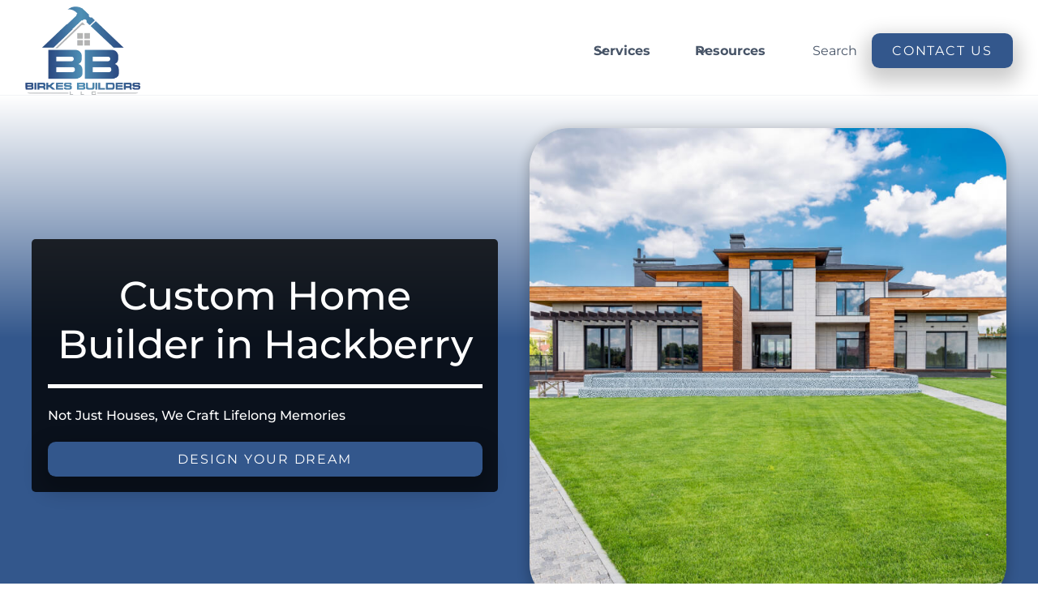

--- FILE ---
content_type: text/html
request_url: https://www.birkesbuilders.com/services/service-local/custom-home-builder/hackberry
body_size: 24462
content:
<!DOCTYPE html><!-- Last Published: Fri Aug 22 2025 14:15:41 GMT+0000 (Coordinated Universal Time) --><html data-wf-domain="www.birkesbuilders.com" data-wf-page="649ddd50e8a322079a789780" data-wf-site="64821506ca5030806386abf2" lang="en" data-wf-collection="649ddd50e8a322079a789770" data-wf-item-slug="hackberry"><head><meta charset="utf-8"/><title>Custom Home Builder in Hackberry</title><meta content="Build your dream home in Hackberry with Birkes Builders. Our custom home building services ensure that every detail aligns with your vision." name="description"/><meta content="Custom Home Builder in Hackberry" property="og:title"/><meta content="Build your dream home in Hackberry with Birkes Builders. Our custom home building services ensure that every detail aligns with your vision." property="og:description"/><meta content="https://cdn.prod.website-files.com/64821506ca5030806386acae/64bbd62c40139f5a571055f0_64bb2f086701e154cf1bc8c0_Custom%2520Home%2520Builder_1.jpeg" property="og:image"/><meta content="Custom Home Builder in Hackberry" property="twitter:title"/><meta content="Build your dream home in Hackberry with Birkes Builders. Our custom home building services ensure that every detail aligns with your vision." property="twitter:description"/><meta content="https://cdn.prod.website-files.com/64821506ca5030806386acae/64bbd62c40139f5a571055f0_64bb2f086701e154cf1bc8c0_Custom%2520Home%2520Builder_1.jpeg" property="twitter:image"/><meta property="og:type" content="website"/><meta content="summary_large_image" name="twitter:card"/><meta content="width=device-width, initial-scale=1" name="viewport"/><meta content="google-site-verification=s1t1oJOlgZLBl7jaTfUPo6iv0vYCywdMIX5160ZGWWY" name="google-site-verification"/><link href="https://cdn.prod.website-files.com/64821506ca5030806386abf2/css/birkesbuilders.webflow.shared.059653648.min.css" rel="stylesheet" type="text/css"/><link href="https://fonts.googleapis.com" rel="preconnect"/><link href="https://fonts.gstatic.com" rel="preconnect" crossorigin="anonymous"/><script src="https://ajax.googleapis.com/ajax/libs/webfont/1.6.26/webfont.js" type="text/javascript"></script><script type="text/javascript">WebFont.load({  google: {    families: ["Bitter:400,700,400italic","Montserrat:100,100italic,200,200italic,300,300italic,400,400italic,500,500italic,600,600italic,700,700italic,800,800italic,900,900italic"]  }});</script><script type="text/javascript">!function(o,c){var n=c.documentElement,t=" w-mod-";n.className+=t+"js",("ontouchstart"in o||o.DocumentTouch&&c instanceof DocumentTouch)&&(n.className+=t+"touch")}(window,document);</script><link href="https://cdn.prod.website-files.com/64821506ca5030806386abf2/64ab7da014894808e8c1e0ea_Dark%20Gray%20logo-PhotoRoom.png" rel="shortcut icon" type="image/x-icon"/><link href="https://cdn.prod.website-files.com/64821506ca5030806386abf2/64ab7c556943e2211d2e036b_Webclip.png" rel="apple-touch-icon"/><script async="" src="https://www.googletagmanager.com/gtag/js?id=G-CV3R2M05SJ"></script><script type="text/javascript">window.dataLayer = window.dataLayer || [];function gtag(){dataLayer.push(arguments);}gtag('set', 'developer_id.dZGVlNj', true);gtag('js', new Date());gtag('config', 'G-CV3R2M05SJ');</script><script src="https://www.google.com/recaptcha/api.js" type="text/javascript"></script><script async src="https://pagead2.googlesyndication.com/pagead/js/adsbygoogle.js?client=ca-pub-2414249204193802"
     crossorigin="anonymous"></script>

<style>
  html { font-size: 1.125rem; }
  @media screen and (max-width:1920px) { html { font-size: calc(0.625rem + 0.41666666666666674vw); } }
  @media screen and (max-width:1440px) { html { font-size: calc(0.8126951092611863rem + 0.20811654526534862vw); } }
  @media screen and (max-width:479px) { html { font-size: calc(0.7494769874476988rem + 0.8368200836820083vw); } }
</style>

<!-- Meta Pixel Code -->
<script>
!function(f,b,e,v,n,t,s)
{if(f.fbq)return;n=f.fbq=function(){n.callMethod?
n.callMethod.apply(n,arguments):n.queue.push(arguments)};
if(!f._fbq)f._fbq=n;n.push=n;n.loaded=!0;n.version='2.0';
n.queue=[];t=b.createElement(e);t.async=!0;
t.src=v;s=b.getElementsByTagName(e)[0];
s.parentNode.insertBefore(t,s)}(window, document,'script',
'https://connect.facebook.net/en_US/fbevents.js');
fbq('init', '1093183855402857');
fbq('track', 'PageView');
</script>
<noscript><img height="1" width="1" style="display:none"
src="https://www.facebook.com/tr?id=1093183855402857&ev=PageView&noscript=1"
/></noscript>
<!-- End Meta Pixel Code -->

<!-- Google Tag Manager -->
<script>(function(w,d,s,l,i){w[l]=w[l]||[];w[l].push({'gtm.start':
new Date().getTime(),event:'gtm.js'});var f=d.getElementsByTagName(s)[0],
j=d.createElement(s),dl=l!='dataLayer'?'&l='+l:'';j.async=true;j.src=
'https://www.googletagmanager.com/gtm.js?id='+i+dl;f.parentNode.insertBefore(j,f);
})(window,document,'script','dataLayer','GTM-KJ2RPF3');</script>
<!-- End Google Tag Manager --><link rel="canonical" href="https://www.birkesbuilders.com/services/service-local/custom-home-builder/hackberry">

<!-- Additional Meta Tags -->
<meta property="og:url" content="https://www.birkesbuilders.com/services/service-local/custom-home-builder/hackberry"/>
<meta property="og:type" content="website"/>
<meta property="og:locale" content="en_US"/>
<meta property="og:site_name" content="Birkes Builders"/>

<!-- Twitter Summary Large Image Meta Tags -->
<meta name="twitter:card" content="summary_large_image"/>
<meta property="twitter:domain" content="birkesbuilders.com"/>
<meta property="twitter:url" content="https://www.birkesbuilders.com/services/service-local/custom-home-builder/hackberry"/>
<meta name="twitter:site" content="@Birkes_Builders"/>
<meta name="twitter:creator" content="@Birkes_Builders"/>
<meta name="twitter:title" content="Custom Home Builder in Hackberry"/>
<meta name="twitter:description" content="Build your dream home in Hackberry with Birkes Builders. Our custom home building services ensure that every detail aligns with your vision."/>
<meta name="twitter:image" content="https://cdn.prod.website-files.com/64821506ca5030806386acae/64bbd62c40139f5a571055f0_64bb2f086701e154cf1bc8c0_Custom%2520Home%2520Builder_1.jpeg"/><script type="text/javascript">window.__WEBFLOW_CURRENCY_SETTINGS = {"currencyCode":"USD","symbol":"$","decimal":".","fractionDigits":2,"group":",","template":"{{wf {\"path\":\"symbol\",\"type\":\"PlainText\"} }} {{wf {\"path\":\"amount\",\"type\":\"CommercePrice\"} }} {{wf {\"path\":\"currencyCode\",\"type\":\"PlainText\"} }}","hideDecimalForWholeNumbers":false};</script></head><body><div data-w-id="e577c5ea-ad66-7b2a-8a9d-1cdf7289025f" data-animation="default" data-collapse="medium" data-duration="400" data-easing="ease" data-easing2="ease" role="banner" class="uui-navbar01_component-2 w-nav"><nav class="uui-navbar01_container-2"><a href="/" class="uui-navbar01_logo-link-2 w-nav-brand"><div class="uui-logo_component-4"><img src="https://cdn.prod.website-files.com/64821506ca5030806386abf2/64821eeb3743a62ee77021be_Dark%20Gray%20logo-PhotoRoom.png-PhotoRoom.webp" loading="lazy" height="150" alt="a blue house with a hammer on top of it" width="150" srcset="https://cdn.prod.website-files.com/64821506ca5030806386abf2/64821eeb3743a62ee77021be_Dark%20Gray%20logo-PhotoRoom.png-PhotoRoom-p-500.webp 500w, https://cdn.prod.website-files.com/64821506ca5030806386abf2/64821eeb3743a62ee77021be_Dark%20Gray%20logo-PhotoRoom.png-PhotoRoom-p-800.webp 800w, https://cdn.prod.website-files.com/64821506ca5030806386abf2/64821eeb3743a62ee77021be_Dark%20Gray%20logo-PhotoRoom.png-PhotoRoom-p-1080.webp 1080w, https://cdn.prod.website-files.com/64821506ca5030806386abf2/64821eeb3743a62ee77021be_Dark%20Gray%20logo-PhotoRoom.png-PhotoRoom.webp 1280w" sizes="150px" class="uui-logo_image-4"/></div></a><nav role="navigation" class="uui-navbar01_menu-2 w-nav-menu"><div class="uui-navbar01_menu-left-2"><div data-hover="true" data-delay="300" data-w-id="e577c5ea-ad66-7b2a-8a9d-1cdf72890266" class="uui-navbar01_menu-dropdown-2 w-dropdown"><div class="uui-navbar01_dropdown-toggle-2 w-dropdown-toggle"><div class="uui-dropdown-icon-4 w-embed"><svg width="20" height="20" viewBox="0 0 20 20" fill="none" xmlns="http://www.w3.org/2000/svg">
<path d="M5 7.5L10 12.5L15 7.5" stroke="currentColor" stroke-width="1.67" stroke-linecap="round" stroke-linejoin="round"/>
</svg></div><div>Services</div></div><nav class="uui-navbar01_dropdown-list-2 w-dropdown-list"><div class="uui-navbar01_container-2"><div class="uui-navbar01_dropdown-content-2"><div class="uui-navbar01_dropdown-content-left-2"><div class="uui-navbar01_dropdown-link-list-2"><div id="w-node-e577c5ea-ad66-7b2a-8a9d-1cdf72890270-7289025f" class="w-dyn-list"><div role="list" class="w-dyn-items"><div role="listitem" class="w-dyn-item"><ul role="list" class="list-10"><li class="list-item-4"><a href="/services/service/general-contractor" class="uui-navbar01_dropdown-link-2 w-inline-block"><div id="w-node-e577c5ea-ad66-7b2a-8a9d-1cdf72890276-7289025f" class="uui-navbar01_icon-wrapper-2"><img loading="lazy" alt="a bulldozer digging dirt in front of a house" src="https://cdn.prod.website-files.com/64821506ca5030806386acae/64bbd62c96f7ad4747ab4f0a_64b6974125f6ad976ee1bcf3_General%2520Contractor%2520Thumbnail.jpeg" class="uui-icon-1x1-xsmall-9"/></div><div id="w-node-e577c5ea-ad66-7b2a-8a9d-1cdf72890278-7289025f" class="uui-navbar01_item-right-2"><div class="uui-navbar01_item-heading-2">General Contractor</div></div></a></li></ul></div><div role="listitem" class="w-dyn-item"><ul role="list" class="list-10"><li class="list-item-4"><a href="/services/service/home-renovation" class="uui-navbar01_dropdown-link-2 w-inline-block"><div id="w-node-e577c5ea-ad66-7b2a-8a9d-1cdf72890276-7289025f" class="uui-navbar01_icon-wrapper-2"><img loading="lazy" alt="a modern house with a large tree in front of it" src="https://cdn.prod.website-files.com/64821506ca5030806386acae/64bbd62a77b71a9303038011_64b6970ff92a05a642c7339e_Home%2520Renovation%2520Thumbnail.jpeg" class="uui-icon-1x1-xsmall-9"/></div><div id="w-node-e577c5ea-ad66-7b2a-8a9d-1cdf72890278-7289025f" class="uui-navbar01_item-right-2"><div class="uui-navbar01_item-heading-2">Home Renovation</div></div></a></li></ul></div><div role="listitem" class="w-dyn-item"><ul role="list" class="list-10"><li class="list-item-4"><a href="/services/service/kitchen-remodel" class="uui-navbar01_dropdown-link-2 w-inline-block"><div id="w-node-e577c5ea-ad66-7b2a-8a9d-1cdf72890276-7289025f" class="uui-navbar01_icon-wrapper-2"><img loading="lazy" alt="a kitchen with white cabinets and a stove" src="https://cdn.prod.website-files.com/64821506ca5030806386acae/64bbd62a356882b9499b0120_64b6971ad383bbe3a1da2650_Kitchen%2520Remodel%2520Thumbnail.jpeg" class="uui-icon-1x1-xsmall-9"/></div><div id="w-node-e577c5ea-ad66-7b2a-8a9d-1cdf72890278-7289025f" class="uui-navbar01_item-right-2"><div class="uui-navbar01_item-heading-2">Kitchen Remodel</div></div></a></li></ul></div><div role="listitem" class="w-dyn-item"><ul role="list" class="list-10"><li class="list-item-4"><a href="/services/service/bathroom-remodel" class="uui-navbar01_dropdown-link-2 w-inline-block"><div id="w-node-e577c5ea-ad66-7b2a-8a9d-1cdf72890276-7289025f" class="uui-navbar01_icon-wrapper-2"><img loading="lazy" alt="a bathroom with a large white bathtub next to a walk in shower" src="https://cdn.prod.website-files.com/64821506ca5030806386acae/64bbd62afd2a4cab9fd6aa98_64b69729c9ad6b5c6f4cd5c6_Bathroom%2520Remodel%2520Thumbnail.jpeg" class="uui-icon-1x1-xsmall-9"/></div><div id="w-node-e577c5ea-ad66-7b2a-8a9d-1cdf72890278-7289025f" class="uui-navbar01_item-right-2"><div class="uui-navbar01_item-heading-2">Bathroom Remodel</div></div></a></li></ul></div><div role="listitem" class="w-dyn-item"><ul role="list" class="list-10"><li class="list-item-4"><a href="/services/service/home-addition" class="uui-navbar01_dropdown-link-2 w-inline-block"><div id="w-node-e577c5ea-ad66-7b2a-8a9d-1cdf72890276-7289025f" class="uui-navbar01_icon-wrapper-2"><img loading="lazy" alt="a house under construction with workers on top of it" src="https://cdn.prod.website-files.com/64821506ca5030806386acae/64bbd62ae17c11a72eb0ac67_64b696e46e3554bac8c0fbd8_Home%2520Addition%2520Thumbnail.jpeg" class="uui-icon-1x1-xsmall-9"/></div><div id="w-node-e577c5ea-ad66-7b2a-8a9d-1cdf72890278-7289025f" class="uui-navbar01_item-right-2"><div class="uui-navbar01_item-heading-2">Home Addition</div></div></a></li></ul></div><div role="listitem" class="w-dyn-item"><ul role="list" class="list-10"><li class="list-item-4"><a href="/services/service/custom-home-builder" class="uui-navbar01_dropdown-link-2 w-inline-block"><div id="w-node-e577c5ea-ad66-7b2a-8a9d-1cdf72890276-7289025f" class="uui-navbar01_icon-wrapper-2"><img loading="lazy" alt="a modern house with a large lawn in front of it" src="https://cdn.prod.website-files.com/64821506ca5030806386acae/64bbd62c40139f5a571055f3_64b69753cf2b8b7a17335154_Custom%2520Home%2520Builder%2520Thumbnail.jpeg" class="uui-icon-1x1-xsmall-9"/></div><div id="w-node-e577c5ea-ad66-7b2a-8a9d-1cdf72890278-7289025f" class="uui-navbar01_item-right-2"><div class="uui-navbar01_item-heading-2">Custom Home Builder</div></div></a></li></ul></div></div></div></div><div class="uui-navbar01_dropdown-link-list-2"><div id="w-node-e577c5ea-ad66-7b2a-8a9d-1cdf7289027e-7289025f" class="w-dyn-list"><div role="list" class="w-dyn-items"><div role="listitem" class="w-dyn-item"><ul role="list" class="list-10"><li class="list-item-4"><a href="/services/service/accessory-dwelling-unit-adu" class="uui-navbar01_dropdown-link-2 w-inline-block"><div id="w-node-e577c5ea-ad66-7b2a-8a9d-1cdf72890284-7289025f" class="uui-navbar01_icon-wrapper-2"><img loading="lazy" alt="a large gray house with a wooden roof" src="https://cdn.prod.website-files.com/64821506ca5030806386acae/64bbd62b292b8b835221fa91_64b6977680e13bcde5c42661_Accessory%2520Dwelling%2520Unit%2520ADU%2520Thumbnail.jpeg" class="uui-icon-1x1-xsmall-9"/></div><div id="w-node-e577c5ea-ad66-7b2a-8a9d-1cdf72890286-7289025f" class="uui-navbar01_item-right-2"><div class="uui-navbar01_item-heading-2 margin-bottom-0">Accessory Dwelling Unit (ADU)</div></div></a></li></ul></div><div role="listitem" class="w-dyn-item"><ul role="list" class="list-10"><li class="list-item-4"><a href="/services/service/garage-builder" class="uui-navbar01_dropdown-link-2 w-inline-block"><div id="w-node-e577c5ea-ad66-7b2a-8a9d-1cdf72890284-7289025f" class="uui-navbar01_icon-wrapper-2"><img loading="lazy" alt="a garage with a green door and a white fence" src="https://cdn.prod.website-files.com/64821506ca5030806386acae/64bbd62a356882b9499b013f_64b6975c2dbdc6d3ea371061_Garage%2520Builder%2520Thumbnail.jpeg" class="uui-icon-1x1-xsmall-9"/></div><div id="w-node-e577c5ea-ad66-7b2a-8a9d-1cdf72890286-7289025f" class="uui-navbar01_item-right-2"><div class="uui-navbar01_item-heading-2 margin-bottom-0">Garage Builder</div></div></a></li></ul></div><div role="listitem" class="w-dyn-item"><ul role="list" class="list-10"><li class="list-item-4"><a href="/services/service/historic-preservation" class="uui-navbar01_dropdown-link-2 w-inline-block"><div id="w-node-e577c5ea-ad66-7b2a-8a9d-1cdf72890284-7289025f" class="uui-navbar01_icon-wrapper-2"><img loading="lazy" alt="a large brown house with a large tree in front of it" src="https://cdn.prod.website-files.com/64821506ca5030806386acae/64bbd62ae5a03b7a7e26b4d3_64b697901509df6af9e9d075_Historic%2520Preservation%2520Thumbnail.jpeg" class="uui-icon-1x1-xsmall-9"/></div><div id="w-node-e577c5ea-ad66-7b2a-8a9d-1cdf72890286-7289025f" class="uui-navbar01_item-right-2"><div class="uui-navbar01_item-heading-2 margin-bottom-0">Historic Preservation</div></div></a></li></ul></div><div role="listitem" class="w-dyn-item"><ul role="list" class="list-10"><li class="list-item-4"><a href="/services/service/luxury-outdoor-living-space" class="uui-navbar01_dropdown-link-2 w-inline-block"><div id="w-node-e577c5ea-ad66-7b2a-8a9d-1cdf72890284-7289025f" class="uui-navbar01_icon-wrapper-2"><img loading="lazy" alt="a deck with lounge chairs and a table on it" src="https://cdn.prod.website-files.com/64821506ca5030806386acae/64bbd62be17c11a72eb0ad51_64b697376b0e7a5e97e89e1c_Luxury%2520Outdoor%2520Living%2520Space%2520Thumbnail.jpeg" class="uui-icon-1x1-xsmall-9"/></div><div id="w-node-e577c5ea-ad66-7b2a-8a9d-1cdf72890286-7289025f" class="uui-navbar01_item-right-2"><div class="uui-navbar01_item-heading-2 margin-bottom-0">Luxury Outdoor Living Space</div></div></a></li></ul></div><div role="listitem" class="w-dyn-item"><ul role="list" class="list-10"><li class="list-item-4"><a href="/services/service/water-damage-restoration" class="uui-navbar01_dropdown-link-2 w-inline-block"><div id="w-node-e577c5ea-ad66-7b2a-8a9d-1cdf72890284-7289025f" class="uui-navbar01_icon-wrapper-2"><img loading="lazy" alt="a flooded street in front of a row of houses" src="https://cdn.prod.website-files.com/64821506ca5030806386acae/64bbd62bbdc6d35c9c5ed3f6_64b69784ad9df4dad1f89d95_Water%2520Damage%2520Restoration%2520Thumbnail.jpeg" class="uui-icon-1x1-xsmall-9"/></div><div id="w-node-e577c5ea-ad66-7b2a-8a9d-1cdf72890286-7289025f" class="uui-navbar01_item-right-2"><div class="uui-navbar01_item-heading-2 margin-bottom-0">Water Damage Restoration</div></div></a></li></ul></div><div role="listitem" class="w-dyn-item"><ul role="list" class="list-10"><li class="list-item-4"><a href="/services/service/3d-render" class="uui-navbar01_dropdown-link-2 w-inline-block"><div id="w-node-e577c5ea-ad66-7b2a-8a9d-1cdf72890284-7289025f" class="uui-navbar01_icon-wrapper-2"><img loading="lazy" alt="a man sitting in front of a computer with headphones on" src="https://cdn.prod.website-files.com/64821506ca5030806386acae/64bbd62b37717a195573bd8a_64b6970442982ff42a390fad_3D%2520Render%2520Thumbnail.jpeg" class="uui-icon-1x1-xsmall-9"/></div><div id="w-node-e577c5ea-ad66-7b2a-8a9d-1cdf72890286-7289025f" class="uui-navbar01_item-right-2"><div class="uui-navbar01_item-heading-2 margin-bottom-0">3D Render</div></div></a></li></ul></div></div></div></div></div><div class="uui-navbar01_dropdown-content-right-2"><div class="uui-navbar01_dropdown-content-wrapper-2"><div id="w-node-_2952bafa-8298-02e4-e7c8-1ca58c97ecec-7289025f" class="uui-navbar01_dropdown-content-heading-2">Service Counties</div><div class="uui-navbar01_dropdown-blog-list-2"><div id="w-node-e577c5ea-ad66-7b2a-8a9d-1cdf72890290-7289025f" class="w-dyn-list"><div role="list" class="w-dyn-items"><div role="listitem" class="w-dyn-item"><a href="#" class="uui-navbar01_blog-item-2 w-inline-block"><div class="uui-navbar01_blog-image-wrapper-2"><img loading="eager" alt="Collin County landmarks during sunset, featuring the word &#x27;Collin&#x27; and the Collin County emblem" src="https://cdn.prod.website-files.com/64821506ca5030806386acae/653e75a00726acd2a996c4ac_5eMyu5IYW4Bw9I-xyHEcvE7rtHL7EHhIuZN_5c0PWag.webp" class="uui-navbar01_blog-image-2"/></div><div>Collin</div></a></div><div role="listitem" class="w-dyn-item"><a href="#" class="uui-navbar01_blog-item-2 w-inline-block"><div class="uui-navbar01_blog-image-wrapper-2"><img loading="eager" alt="Dallas skyline with iconic landmarks during a vibrant sunset, featuring the correctly spelled word &#x27;Dallas&#x27; and a Dallas County emblem" src="https://cdn.prod.website-files.com/64821506ca5030806386acae/653e75a1da48c405d2dd85f7_kVI68gOs1wMPJd-Xm_3GM1HobtkkE108nxXbo1JUYAc.webp" class="uui-navbar01_blog-image-2"/></div><div>Dallas</div></a></div><div role="listitem" class="w-dyn-item"><a href="#" class="uui-navbar01_blog-item-2 w-inline-block"><div class="uui-navbar01_blog-image-wrapper-2"><img loading="eager" alt="Denton County landmarks during sunset, featuring the word &#x27;Denton&#x27; and the Denton County emblem" src="https://cdn.prod.website-files.com/64821506ca5030806386acae/653e75a03c26b833f37b7bc8_pAxPFrKvN-r9hUaAnJUzI7krdJcO27LZR2sOTzHEL0E.webp" class="uui-navbar01_blog-image-2"/></div><div>Denton</div></a></div><div role="listitem" class="w-dyn-item"><a href="#" class="uui-navbar01_blog-item-2 w-inline-block"><div class="uui-navbar01_blog-image-wrapper-2"><img loading="eager" alt="Iconic landmarks of Tarrant County with a sunset backdrop, featuring the correctly spelled name &#x27;Tarrant&#x27; and a representation of the Tarrant County emblem." src="https://cdn.prod.website-files.com/64821506ca5030806386acae/653e75a10ff2640e779e545e_tVNqKLnWNQqQUm8dxM1bhNDMj1QtsOEi62LcqxRo_cc.webp" class="uui-navbar01_blog-image-2"/></div><div>Tarrant</div></a></div></div></div></div><div id="w-node-e577c5ea-ad66-7b2a-8a9d-1cdf7289029a-7289025f" class="uui-navbar01_dropdown-content-button-wrapper-2"><a id="w-node-e577c5ea-ad66-7b2a-8a9d-1cdf7289029b-7289025f" data-w-id="e577c5ea-ad66-7b2a-8a9d-1cdf7289029b" href="/services/service-area" class="uui-button-link-2 is-button-xsmall w-inline-block"><div>All service areas</div><div class="uui-button-icon-2 w-embed"><svg width="20" height="20" viewBox="0 0 20 20" fill="none" xmlns="http://www.w3.org/2000/svg">
<path d="M4.16699 9.99996H15.8337M15.8337 9.99996L10.0003 4.16663M15.8337 9.99996L10.0003 15.8333" stroke="currentColor" stroke-width="1.66667" stroke-linecap="round" stroke-linejoin="round"/>
</svg></div></a></div></div></div></div></div></nav></div><div data-hover="true" data-delay="300" data-w-id="e577c5ea-ad66-7b2a-8a9d-1cdf7289029f" class="uui-navbar01_menu-dropdown-2 w-dropdown"><div class="uui-navbar01_dropdown-toggle-2 w-dropdown-toggle"><div class="uui-dropdown-icon-4 w-embed"><svg width="20" height="20" viewBox="0 0 20 20" fill="none" xmlns="http://www.w3.org/2000/svg">
<path d="M5 7.5L10 12.5L15 7.5" stroke="currentColor" stroke-width="1.67" stroke-linecap="round" stroke-linejoin="round"/>
</svg></div><div>Resources</div></div><nav class="uui-navbar01_dropdown-list-2 w-dropdown-list"><div class="uui-navbar01_container-2"><div class="uui-navbar01_dropdown-content-2"><div class="uui-navbar01_dropdown-content-left-2"><div class="uui-navbar01_dropdown-link-list-2"><div id="w-node-fa54ca2b-946b-24c8-7285-60ab9817f258-7289025f" class="uui-navbar01_heading-2">Resources</div><a id="w-node-e577c5ea-ad66-7b2a-8a9d-1cdf728902ab-7289025f" href="/blog" class="uui-navbar01_dropdown-link-2 w-inline-block"><div id="w-node-e577c5ea-ad66-7b2a-8a9d-1cdf728902ac-7289025f" class="uui-navbar01_icon-wrapper-2"><div class="uui-icon-1x1-xsmall-8 w-embed"><svg width="24" height="24" viewBox="0 0 24 24" fill="none" xmlns="http://www.w3.org/2000/svg">
<path d="M20 19V16H7C5.34315 16 4 17.3431 4 19M8.8 22H16.8C17.9201 22 18.4802 22 18.908 21.782C19.2843 21.5903 19.5903 21.2843 19.782 20.908C20 20.4802 20 19.9201 20 18.8V5.2C20 4.07989 20 3.51984 19.782 3.09202C19.5903 2.71569 19.2843 2.40973 18.908 2.21799C18.4802 2 17.9201 2 16.8 2H8.8C7.11984 2 6.27976 2 5.63803 2.32698C5.07354 2.6146 4.6146 3.07354 4.32698 3.63803C4 4.27976 4 5.11984 4 6.8V17.2C4 18.8802 4 19.7202 4.32698 20.362C4.6146 20.9265 5.07354 21.3854 5.63803 21.673C6.27976 22 7.11984 22 8.8 22Z" stroke="currentColor" stroke-width="2" stroke-linecap="round" stroke-linejoin="round"/>
</svg></div></div><div class="uui-navbar01_item-right-2"><div class="uui-navbar01_item-heading-2">Blog</div><div class="uui-text-size-small-4 hide-mobile-landscape">The latest industry news, updates and info.</div></div></a><a href="/about/client-tools" class="uui-navbar01_dropdown-link-2 w-inline-block"><div id="w-node-e577c5ea-ad66-7b2a-8a9d-1cdf728902b4-7289025f" class="uui-navbar01_icon-wrapper-2"><div class="uui-icon-1x1-xsmall-8 w-embed"><svg width="24" height="24" viewBox="0 0 24 24" fill="none" xmlns="http://www.w3.org/2000/svg">
<path d="M12 22C17.5228 22 22 17.5228 22 12C22 6.47715 17.5228 2 12 2C6.47715 2 2 6.47715 2 12C2 17.5228 6.47715 22 12 22Z" stroke="currentColor" stroke-width="2" stroke-linecap="round" stroke-linejoin="round"/>
<path d="M9.5 8.96533C9.5 8.48805 9.5 8.24941 9.59974 8.11618C9.68666 8.00007 9.81971 7.92744 9.96438 7.9171C10.1304 7.90525 10.3311 8.03429 10.7326 8.29239L15.4532 11.3271C15.8016 11.551 15.9758 11.663 16.0359 11.8054C16.0885 11.9298 16.0885 12.0702 16.0359 12.1946C15.9758 12.337 15.8016 12.449 15.4532 12.6729L10.7326 15.7076C10.3311 15.9657 10.1304 16.0948 9.96438 16.0829C9.81971 16.0726 9.68666 15.9999 9.59974 15.8838C9.5 15.7506 9.5 15.512 9.5 15.0347V8.96533Z" stroke="currentColor" stroke-width="2" stroke-linecap="round" stroke-linejoin="round"/>
</svg></div></div><div class="uui-navbar01_item-right-2"><div class="uui-navbar01_item-heading-2">Client Tools</div><div class="uui-text-size-small-4 hide-mobile-landscape">Get up and running on new features and techniques.</div></div></a><a href="/about/faq" class="uui-navbar01_dropdown-link-2 w-inline-block"><div id="w-node-e577c5ea-ad66-7b2a-8a9d-1cdf728902bc-7289025f" class="uui-navbar01_icon-wrapper-2"><div class="uui-icon-1x1-xsmall-8 w-embed"><svg width="24" height="24" viewBox="0 0 24 24" fill="none" xmlns="http://www.w3.org/2000/svg">
<path d="M4.5 22V17M4.5 7V2M2 4.5H7M2 19.5H7M13 3L11.2658 7.50886C10.9838 8.24209 10.8428 8.60871 10.6235 8.91709C10.4292 9.1904 10.1904 9.42919 9.91709 9.62353C9.60871 9.8428 9.24209 9.98381 8.50886 10.2658L4 12L8.50886 13.7342C9.24209 14.0162 9.60871 14.1572 9.91709 14.3765C10.1904 14.5708 10.4292 14.8096 10.6235 15.0829C10.8428 15.3913 10.9838 15.7579 11.2658 16.4911L13 21L14.7342 16.4911C15.0162 15.7579 15.1572 15.3913 15.3765 15.0829C15.5708 14.8096 15.8096 14.5708 16.0829 14.3765C16.3913 14.1572 16.7579 14.0162 17.4911 13.7342L22 12L17.4911 10.2658C16.7579 9.98381 16.3913 9.8428 16.0829 9.62353C15.8096 9.42919 15.5708 9.1904 15.3765 8.91709C15.1572 8.60871 15.0162 8.24209 14.7342 7.50886L13 3Z" stroke="currentColor" stroke-width="2" stroke-linecap="round" stroke-linejoin="round"/>
</svg></div></div><div class="uui-navbar01_item-right-2"><div class="uui-navbar01_item-heading-2">FAQ</div><div class="uui-text-size-small-4 hide-mobile-landscape">Learn how our customers are making big changes.</div></div></a><a href="/learn/terms" class="uui-navbar01_dropdown-link-2 w-inline-block"><div id="w-node-e577c5ea-ad66-7b2a-8a9d-1cdf728902c4-7289025f" class="uui-navbar01_icon-wrapper-2"><div class="uui-icon-1x1-xsmall-8 w-embed"><svg width="24" height="24" viewBox="0 0 24 24" fill="none" xmlns="http://www.w3.org/2000/svg">
<path d="M14 2.26953V6.40007C14 6.96012 14 7.24015 14.109 7.45406C14.2049 7.64222 14.3578 7.7952 14.546 7.89108C14.7599 8.00007 15.0399 8.00007 15.6 8.00007H19.7305M14 17.5L16.5 15L14 12.5M10 12.5L7.5 15L10 17.5M20 9.98822V17.2C20 18.8802 20 19.7202 19.673 20.362C19.3854 20.9265 18.9265 21.3854 18.362 21.673C17.7202 22 16.8802 22 15.2 22H8.8C7.11984 22 6.27976 22 5.63803 21.673C5.07354 21.3854 4.6146 20.9265 4.32698 20.362C4 19.7202 4 18.8802 4 17.2V6.8C4 5.11984 4 4.27976 4.32698 3.63803C4.6146 3.07354 5.07354 2.6146 5.63803 2.32698C6.27976 2 7.11984 2 8.8 2H12.0118C12.7455 2 13.1124 2 13.4577 2.08289C13.7638 2.15638 14.0564 2.27759 14.3249 2.44208C14.6276 2.6276 14.887 2.88703 15.4059 3.40589L18.5941 6.59411C19.113 7.11297 19.3724 7.3724 19.5579 7.67515C19.7224 7.94356 19.8436 8.2362 19.9171 8.5423C20 8.88757 20 9.25445 20 9.98822Z" stroke="currentColor" stroke-width="2" stroke-linecap="round" stroke-linejoin="round"/>
</svg></div></div><div class="uui-navbar01_item-right-2"><div class="uui-navbar01_item-heading-2">Terms</div><div class="uui-text-size-small-4 hide-mobile-landscape">All the boring stuff that you (hopefully won’t) need.</div></div></a></div><div class="uui-navbar01_dropdown-link-list-2"><div id="w-node-_916661e5-9f3e-8b24-6315-9ee282494e4b-7289025f" class="uui-navbar01_heading-2">Company</div><a href="/about/about-us" class="uui-navbar01_dropdown-link-2 w-inline-block"><div id="w-node-e577c5ea-ad66-7b2a-8a9d-1cdf728902cf-7289025f" class="uui-navbar01_icon-wrapper-2"><div class="uui-icon-1x1-xsmall-8 w-embed"><svg width="24" height="24" viewBox="0 0 24 24" fill="none" xmlns="http://www.w3.org/2000/svg">
<path d="M4 21L4 4M4 13H11.4C11.9601 13 12.2401 13 12.454 12.891C12.6422 12.7951 12.7951 12.6422 12.891 12.454C13 12.2401 13 11.9601 13 11.4V4.6C13 4.03995 13 3.75992 12.891 3.54601C12.7951 3.35785 12.6422 3.20487 12.454 3.10899C12.2401 3 11.9601 3 11.4 3H5.6C5.03995 3 4.75992 3 4.54601 3.10899C4.35785 3.20487 4.20487 3.35785 4.10899 3.54601C4 3.75992 4 4.03995 4 4.6V13ZM13 5H19.4C19.9601 5 20.2401 5 20.454 5.10899C20.6422 5.20487 20.7951 5.35785 20.891 5.54601C21 5.75992 21 6.03995 21 6.6V13.4C21 13.9601 21 14.2401 20.891 14.454C20.7951 14.6422 20.6422 14.7951 20.454 14.891C20.2401 15 19.9601 15 19.4 15H14.6C14.0399 15 13.7599 15 13.546 14.891C13.3578 14.7951 13.2049 14.6422 13.109 14.454C13 14.2401 13 13.9601 13 13.4V5Z" stroke="currentColor" stroke-width="2" stroke-linecap="round" stroke-linejoin="round"/>
</svg></div></div><div class="uui-navbar01_item-right-2"><div class="uui-navbar01_item-heading-2">About us</div><div class="uui-text-size-small-4 hide-mobile-landscape">Learn about our story and our mission statement.</div></div></a><a href="#" class="uui-navbar01_dropdown-link-2 w-inline-block"><div id="w-node-e577c5ea-ad66-7b2a-8a9d-1cdf728902d7-7289025f" class="uui-navbar01_icon-wrapper-2"><div class="uui-icon-1x1-xsmall-8 w-embed"><svg width="24" height="24" viewBox="0 0 24 24" fill="none" xmlns="http://www.w3.org/2000/svg">
<path d="M20.9996 11.5C20.9996 16.1944 17.194 20 12.4996 20C11.4228 20 10.3928 19.7998 9.44478 19.4345C9.27145 19.3678 9.18478 19.3344 9.11586 19.3185C9.04807 19.3029 8.999 19.2963 8.92949 19.2937C8.85881 19.291 8.78127 19.299 8.62619 19.315L3.50517 19.8444C3.01692 19.8948 2.7728 19.9201 2.6288 19.8322C2.50337 19.7557 2.41794 19.6279 2.3952 19.4828C2.36909 19.3161 2.48575 19.1002 2.71906 18.6684L4.35472 15.6408C4.48942 15.3915 4.55677 15.2668 4.58728 15.1469C4.6174 15.0286 4.62469 14.9432 4.61505 14.8214C4.60529 14.6981 4.55119 14.5376 4.443 14.2166C4.15547 13.3636 3.99962 12.45 3.99962 11.5C3.99962 6.80558 7.8052 3 12.4996 3C17.194 3 20.9996 6.80558 20.9996 11.5Z" stroke="currentColor" stroke-width="2" stroke-linecap="round" stroke-linejoin="round"/>
</svg></div></div><div class="uui-navbar01_item-right-2"><div class="uui-navbar01_item-heading-2">Team</div><div class="uui-text-size-small-4 hide-mobile-landscape">News and writings, press releases, and press resources.</div></div></a><a href="/about/team" class="uui-navbar01_dropdown-link-2 w-inline-block"><div id="w-node-e577c5ea-ad66-7b2a-8a9d-1cdf728902df-7289025f" class="uui-navbar01_icon-wrapper-2"><div class="uui-icon-1x1-xsmall-8 w-embed"><svg width="24" height="24" viewBox="0 0 24 24" fill="none" xmlns="http://www.w3.org/2000/svg">
<path d="M22 21V19C22 17.1362 20.7252 15.5701 19 15.126M15.5 3.29076C16.9659 3.88415 18 5.32131 18 7C18 8.67869 16.9659 10.1159 15.5 10.7092M17 21C17 19.1362 17 18.2044 16.6955 17.4693C16.2895 16.4892 15.5108 15.7105 14.5307 15.3045C13.7956 15 12.8638 15 11 15H8C6.13623 15 5.20435 15 4.46927 15.3045C3.48915 15.7105 2.71046 16.4892 2.30448 17.4693C2 18.2044 2 19.1362 2 21M13.5 7C13.5 9.20914 11.7091 11 9.5 11C7.29086 11 5.5 9.20914 5.5 7C5.5 4.79086 7.29086 3 9.5 3C11.7091 3 13.5 4.79086 13.5 7Z" stroke="currentColor" stroke-width="2" stroke-linecap="round" stroke-linejoin="round"/>
</svg></div></div><div class="uui-navbar01_item-right-2"><div class="uui-navbar01_text-wrapper-2"><div class="uui-navbar01_item-heading-2 margin-bottom-0">Team</div><div class="uui-badge-small-success-3"><div class="text-block-79">Accepting Submissions</div></div></div><div class="uui-text-size-small-4 hide-mobile-landscape">We’re always looking for talented people. Join our bidding list!</div></div></a><a href="/about/financing-partners" class="uui-navbar01_dropdown-link-2 w-inline-block"><div id="w-node-e577c5ea-ad66-7b2a-8a9d-1cdf728902eb-7289025f" class="uui-navbar01_icon-wrapper-2"><div class="uui-icon-1x1-xsmall-8 w-embed"><svg width="24" height="24" viewBox="0 0 24 24" fill="none" xmlns="http://www.w3.org/2000/svg">
<path d="M13 7L11.8845 4.76892C11.5634 4.1268 11.4029 3.80573 11.1634 3.57116C10.9516 3.36373 10.6963 3.20597 10.4161 3.10931C10.0992 3 9.74021 3 9.02229 3H5.2C4.0799 3 3.51984 3 3.09202 3.21799C2.71569 3.40973 2.40973 3.71569 2.21799 4.09202C2 4.51984 2 5.0799 2 6.2V7M2 7H17.2C18.8802 7 19.7202 7 20.362 7.32698C20.9265 7.6146 21.3854 8.07354 21.673 8.63803C22 9.27976 22 10.1198 22 11.8V16.2C22 17.8802 22 18.7202 21.673 19.362C21.3854 19.9265 20.9265 20.3854 20.362 20.673C19.7202 21 18.8802 21 17.2 21H6.8C5.11984 21 4.27976 21 3.63803 20.673C3.07354 20.3854 2.6146 19.9265 2.32698 19.362C2 18.7202 2 17.8802 2 16.2V7Z" stroke="currentColor" stroke-width="2" stroke-linecap="round" stroke-linejoin="round"/>
</svg></div></div><div class="uui-navbar01_item-right-2"><div class="uui-navbar01_item-heading-2">Financing Partners</div><div class="uui-text-size-small-4 hide-mobile-landscape">All the boring stuff that Dan from legal made us add.</div></div></a></div></div><div class="uui-navbar01_dropdown-content-right-2"><div class="uui-navbar01_dropdown-content-wrapper-2"><div id="w-node-ad9245be-9400-7064-9d62-7821a436e858-7289025f" class="uui-navbar01_dropdown-content-heading-2">Projects</div><div class="uui-navbar01_dropdown-blog-list-2"><a href="/projects/residential" class="uui-navbar01_blog-item-2 w-inline-block"><div class="uui-navbar01_blog-image-wrapper-2"><img src="https://cdn.prod.website-files.com/64821506ca5030806386abf2/6526d46a19c63ced61cb2633_nav-image-06.jpg" loading="eager" alt="Man working at desk" class="uui-navbar01_blog-image-2"/></div><div class="uui-navbar01_large-item-content-2"><div class="uui-navbar01_item-heading-2">Residential</div><div class="uui-text-size-small-4">Jump right in — see all of our past projects and get started on building.</div><div class="uui-navbar01_item-button-wrapper-2"><div class="uui-button-row-2"><div class="uui-button-link-2 is-button-xsmall"><div class="uui-button-icon-2 w-embed"><svg width="20" height="20" viewBox="0 0 20 20" fill="none" xmlns="http://www.w3.org/2000/svg">
<path d="M10.0003 18.3334C14.6027 18.3334 18.3337 14.6024 18.3337 10C18.3337 5.39765 14.6027 1.66669 10.0003 1.66669C5.39795 1.66669 1.66699 5.39765 1.66699 10C1.66699 14.6024 5.39795 18.3334 10.0003 18.3334Z" stroke="currentColor" stroke-width="1.66667" stroke-linecap="round" stroke-linejoin="round"/>
<path d="M7.91699 7.47113C7.91699 7.07339 7.91699 6.87452 8.00011 6.7635C8.07254 6.66675 8.18342 6.60622 8.30397 6.59761C8.44231 6.58773 8.6096 6.69527 8.94416 6.91035L12.878 9.43923C13.1683 9.62587 13.3135 9.71919 13.3636 9.83785C13.4074 9.94152 13.4074 10.0585 13.3636 10.1622C13.3135 10.2809 13.1683 10.3742 12.878 10.5608L8.94416 13.0897C8.6096 13.3048 8.44231 13.4123 8.30397 13.4024C8.18342 13.3938 8.07254 13.3333 8.00011 13.2365C7.91699 13.1255 7.91699 12.9266 7.91699 12.5289V7.47113Z" stroke="currentColor" stroke-width="1.66667" stroke-linecap="round" stroke-linejoin="round"/>
</svg></div><div>All Residential Project</div></div></div></div></div></a></div><div class="uui-navbar01_dropdown-blog-list-2"><a href="/projects/commercial" class="uui-navbar01_blog-item-2 w-inline-block"><div class="uui-navbar01_blog-image-wrapper-2"><img src="https://cdn.prod.website-files.com/64821506ca5030806386abf2/6526d46a19c63ced61cb2633_nav-image-06.jpg" loading="eager" alt="Man working at desk" class="uui-navbar01_blog-image-2"/></div><div class="uui-navbar01_large-item-content-2"><div class="uui-navbar01_item-heading-2">Commercial</div><div class="uui-text-size-small-4">Jump right in — see all of our past projects and get started on building.</div><div class="uui-navbar01_item-button-wrapper-2"><div class="uui-button-row-2"><div class="uui-button-link-2 is-button-xsmall"><div class="uui-button-icon-2 w-embed"><svg width="20" height="20" viewBox="0 0 20 20" fill="none" xmlns="http://www.w3.org/2000/svg">
<path d="M10.0003 18.3334C14.6027 18.3334 18.3337 14.6024 18.3337 10C18.3337 5.39765 14.6027 1.66669 10.0003 1.66669C5.39795 1.66669 1.66699 5.39765 1.66699 10C1.66699 14.6024 5.39795 18.3334 10.0003 18.3334Z" stroke="currentColor" stroke-width="1.66667" stroke-linecap="round" stroke-linejoin="round"/>
<path d="M7.91699 7.47113C7.91699 7.07339 7.91699 6.87452 8.00011 6.7635C8.07254 6.66675 8.18342 6.60622 8.30397 6.59761C8.44231 6.58773 8.6096 6.69527 8.94416 6.91035L12.878 9.43923C13.1683 9.62587 13.3135 9.71919 13.3636 9.83785C13.4074 9.94152 13.4074 10.0585 13.3636 10.1622C13.3135 10.2809 13.1683 10.3742 12.878 10.5608L8.94416 13.0897C8.6096 13.3048 8.44231 13.4123 8.30397 13.4024C8.18342 13.3938 8.07254 13.3333 8.00011 13.2365C7.91699 13.1255 7.91699 12.9266 7.91699 12.5289V7.47113Z" stroke="currentColor" stroke-width="1.66667" stroke-linecap="round" stroke-linejoin="round"/>
</svg></div><div>All Commercial Projects</div></div></div></div></div></a></div><div class="uui-navbar01_dropdown-blog-list-2"><a href="/projects/renderings" class="uui-navbar01_blog-item-2 w-inline-block"><div class="uui-navbar01_blog-image-wrapper-2"><img src="https://cdn.prod.website-files.com/64821506ca5030806386abf2/6526d46a19c63ced61cb2633_nav-image-06.jpg" loading="eager" alt="Man working at desk" class="uui-navbar01_blog-image-2"/></div><div class="uui-navbar01_large-item-content-2"><div class="uui-navbar01_item-heading-2">Renderings</div><div class="uui-text-size-small-4">Jump right in — see all of our past design renders.</div><div class="uui-navbar01_item-button-wrapper-2"><div class="uui-button-row-2"><div class="uui-button-link-2 is-button-xsmall"><div class="uui-button-icon-2 w-embed"><svg width="20" height="20" viewBox="0 0 20 20" fill="none" xmlns="http://www.w3.org/2000/svg">
<path d="M10.0003 18.3334C14.6027 18.3334 18.3337 14.6024 18.3337 10C18.3337 5.39765 14.6027 1.66669 10.0003 1.66669C5.39795 1.66669 1.66699 5.39765 1.66699 10C1.66699 14.6024 5.39795 18.3334 10.0003 18.3334Z" stroke="currentColor" stroke-width="1.66667" stroke-linecap="round" stroke-linejoin="round"/>
<path d="M7.91699 7.47113C7.91699 7.07339 7.91699 6.87452 8.00011 6.7635C8.07254 6.66675 8.18342 6.60622 8.30397 6.59761C8.44231 6.58773 8.6096 6.69527 8.94416 6.91035L12.878 9.43923C13.1683 9.62587 13.3135 9.71919 13.3636 9.83785C13.4074 9.94152 13.4074 10.0585 13.3636 10.1622C13.3135 10.2809 13.1683 10.3742 12.878 10.5608L8.94416 13.0897C8.6096 13.3048 8.44231 13.4123 8.30397 13.4024C8.18342 13.3938 8.07254 13.3333 8.00011 13.2365C7.91699 13.1255 7.91699 12.9266 7.91699 12.5289V7.47113Z" stroke="currentColor" stroke-width="1.66667" stroke-linecap="round" stroke-linejoin="round"/>
</svg></div><div>All Rendering Projects</div></div></div></div></div></a></div></div><div class="uui-navbar01_dropdown-right-overlay-absolute-2"></div></div></div></div></nav></div></div><div class="uui-navbar01_menu-right-2"><div class="uui-navbar01_button-wrapper-2"><a href="#" class="uui-button-secondary-gray-4 show-tablet w-inline-block"><div>Log in</div></a><a href="https://www.birkesbuilders.com/search" class="uui-button-tertiary-gray-4 hide-tablet w-inline-block"><div class="text-block-77">Search</div></a><a href="/contact-us" class="button w-inline-block"><div class="text-block-76">Contact Us</div></a></div></div></nav><div class="uui-navbar01_menu-button-2 w-nav-button"><div class="menu-icon_component-4"><div class="menu-icon_line-top-4"></div><div class="menu-icon_line-middle-4"><div class="menu-icon_line-middle-inner-4"></div></div><div class="menu-icon_line-bottom-4"></div></div></div></nav></div><div class="w-layout-blockcontainer service-header w-container"><div class="w-layout-grid hero-service-grid"><section id="w-node-bf1308d7-fb86-74de-7852-307f177b38d9-9a789780" class="service-page-header"><div class="w-layout-blockcontainer header-title-container w-container"><h1 class="hero-heading-left">Custom Home Builder in Hackberry</h1><div class="service-page-header---tagline">Not Just Houses, We Craft Lifelong Memories</div><a href="/contact-us" class="button w-button">Design Your Dream</a></div></section><img alt="a modern house with a large lawn in front of it" loading="lazy" id="w-node-bf1308d7-fb86-74de-7852-307f177b38e1-9a789780" src="https://cdn.prod.website-files.com/64821506ca5030806386acae/64bbd62c40139f5a571055f0_64bb2f086701e154cf1bc8c0_Custom%2520Home%2520Builder_1.jpeg" sizes="(max-width: 479px) 100vw, (max-width: 767px) 299.2421875px, (max-width: 991px) 300px, 750px" srcset="https://cdn.prod.website-files.com/64821506ca5030806386acae/64bbd62c40139f5a571055f0_64bb2f086701e154cf1bc8c0_Custom%2520Home%2520Builder_1-p-500.jpeg 500w, https://cdn.prod.website-files.com/64821506ca5030806386acae/64bbd62c40139f5a571055f0_64bb2f086701e154cf1bc8c0_Custom%2520Home%2520Builder_1.jpeg 750w" class="hero-service-image"/></div></div><section class="features-metrics"><div class="container-4"><div class="features-wrapper"><div class="features-block-left"><div class="features-title">4</div><div class="features-text-block">Years in Business</div></div><div class="features-block-middle-left"><div class="features-text-block"><br/>Verified and Insured<br/>‍</div></div><div class="features-block-middle-right"><div class="features-title">25+</div><div class="features-text-block">Positive Google Reviews</div></div><div class="features-block-right"><div class="features-title">10+ years</div><div class="features-text-block">Business Experience</div></div></div></div></section><section class="features-section"><div class="features-container"><div class="w-layout-grid features-component"><div class="features-container-text"><h2 class="heading-2">Features</h2><div class="paragraph">With our Custom Home Building service, you can turn your vision of a perfect home into a reality. We assist with the design process, material selection, and building, ensuring that every aspect of your new home aligns with your vision and lifestyle.</div><div class="bold-text"><strong class="bold-text">Here&#x27;s how you can transform your project into your favorite space of the house:</strong></div><div class="check-columns w-row"><div class="check-columns w-col w-col-6"><div class="check-item-div"><div id="w-node-a3103213-3462-31a3-8437-2300a154e6f6-a154e6e8" class="check-item"><div class="check-svg w-embed"><svg height="1.5em" viewBox="0 0 512 512" fill="currentcolor" ><path d="M256 512A256 256 0 1 0 256 0a256 256 0 1 0 0 512zM369 209L241 337c-9.4 9.4-24.6 9.4-33.9 0l-64-64c-9.4-9.4-9.4-24.6 0-33.9s24.6-9.4 33.9 0l47 47L335 175c9.4-9.4 24.6-9.4 33.9 0s9.4 24.6 0 33.9z"/></svg></div><div class="checkbox-text">Incorporate a state-of-the-art kitchen</div></div><div id="w-node-a3103213-3462-31a3-8437-2300a154e6fa-a154e6e8" class="check-item"><div class="check-svg w-embed"><svg height="1.5em" viewBox="0 0 512 512" fill="currentcolor" ><path d="M256 512A256 256 0 1 0 256 0a256 256 0 1 0 0 512zM369 209L241 337c-9.4 9.4-24.6 9.4-33.9 0l-64-64c-9.4-9.4-9.4-24.6 0-33.9s24.6-9.4 33.9 0l47 47L335 175c9.4-9.4 24.6-9.4 33.9 0s9.4 24.6 0 33.9z"/></svg></div><div class="checkbox-text">Build A Spa-Like Master Bathroom</div></div><div id="w-node-a3103213-3462-31a3-8437-2300a154e6fe-a154e6e8" class="check-item"><div class="check-svg w-embed"><svg height="1.5em" viewBox="0 0 512 512" fill="currentcolor" ><path d="M256 512A256 256 0 1 0 256 0a256 256 0 1 0 0 512zM369 209L241 337c-9.4 9.4-24.6 9.4-33.9 0l-64-64c-9.4-9.4-9.4-24.6 0-33.9s24.6-9.4 33.9 0l47 47L335 175c9.4-9.4 24.6-9.4 33.9 0s9.4 24.6 0 33.9z"/></svg></div><div class="checkbox-text">Design A Spacious Walk-In Closet</div></div><div id="w-node-a3103213-3462-31a3-8437-2300a154e702-a154e6e8" class="check-item"><div class="check-svg w-embed"><svg height="1.5em" viewBox="0 0 512 512" fill="currentcolor" ><path d="M256 512A256 256 0 1 0 256 0a256 256 0 1 0 0 512zM369 209L241 337c-9.4 9.4-24.6 9.4-33.9 0l-64-64c-9.4-9.4-9.4-24.6 0-33.9s24.6-9.4 33.9 0l47 47L335 175c9.4-9.4 24.6-9.4 33.9 0s9.4 24.6 0 33.9z"/></svg></div><div class="checkbox-text">Incorporate A Dedicated Home Office</div></div><div id="w-node-a3103213-3462-31a3-8437-2300a154e706-a154e6e8" class="check-item"><div class="check-svg w-embed"><svg height="1.5em" viewBox="0 0 512 512" fill="currentcolor" ><path d="M256 512A256 256 0 1 0 256 0a256 256 0 1 0 0 512zM369 209L241 337c-9.4 9.4-24.6 9.4-33.9 0l-64-64c-9.4-9.4-9.4-24.6 0-33.9s24.6-9.4 33.9 0l47 47L335 175c9.4-9.4 24.6-9.4 33.9 0s9.4 24.6 0 33.9z"/></svg></div><div class="checkbox-text">Build A Finished Basement Or Attic</div></div></div></div><div class="check-columns w-col w-col-6"><div class="check-item-div"><div id="w-node-a3103213-3462-31a3-8437-2300a154e70c-a154e6e8" class="check-item"><div class="check-svg w-embed"><svg height="1.5em" viewBox="0 0 512 512" fill="currentcolor" ><path d="M256 512A256 256 0 1 0 256 0a256 256 0 1 0 0 512zM369 209L241 337c-9.4 9.4-24.6 9.4-33.9 0l-64-64c-9.4-9.4-9.4-24.6 0-33.9s24.6-9.4 33.9 0l47 47L335 175c9.4-9.4 24.6-9.4 33.9 0s9.4 24.6 0 33.9z"/></svg></div><div class="checkbox-text">Include An Outdoor Living Space With A Patio Or Deck</div></div><div id="w-node-a3103213-3462-31a3-8437-2300a154e710-a154e6e8" class="check-item"><div class="check-svg w-embed"><svg height="1.5em" viewBox="0 0 512 512" fill="currentcolor" ><path d="M256 512A256 256 0 1 0 256 0a256 256 0 1 0 0 512zM369 209L241 337c-9.4 9.4-24.6 9.4-33.9 0l-64-64c-9.4-9.4-9.4-24.6 0-33.9s24.6-9.4 33.9 0l47 47L335 175c9.4-9.4 24.6-9.4 33.9 0s9.4 24.6 0 33.9z"/></svg></div><div class="checkbox-text">Add Large, Energy-Efficient Windows For Natural Light</div></div><div id="w-node-a3103213-3462-31a3-8437-2300a154e714-a154e6e8" class="check-item"><div class="check-svg w-embed"><svg height="1.5em" viewBox="0 0 512 512" fill="currentcolor" ><path d="M256 512A256 256 0 1 0 256 0a256 256 0 1 0 0 512zM369 209L241 337c-9.4 9.4-24.6 9.4-33.9 0l-64-64c-9.4-9.4-9.4-24.6 0-33.9s24.6-9.4 33.9 0l47 47L335 175c9.4-9.4 24.6-9.4 33.9 0s9.4 24.6 0 33.9z"/></svg></div><div class="checkbox-text">Design An Open-Concept Living Area</div></div><div id="w-node-a3103213-3462-31a3-8437-2300a154e718-a154e6e8" class="check-item"><div class="check-svg w-embed"><svg height="1.5em" viewBox="0 0 512 512" fill="currentcolor" ><path d="M256 512A256 256 0 1 0 256 0a256 256 0 1 0 0 512zM369 209L241 337c-9.4 9.4-24.6 9.4-33.9 0l-64-64c-9.4-9.4-9.4-24.6 0-33.9s24.6-9.4 33.9 0l47 47L335 175c9.4-9.4 24.6-9.4 33.9 0s9.4 24.6 0 33.9z"/></svg></div><div class="checkbox-text">Include A Dedicated Laundry Room</div></div><div id="w-node-a3103213-3462-31a3-8437-2300a154e71c-a154e6e8" class="check-item"><div class="check-svg w-embed"><svg height="1.5em" viewBox="0 0 512 512" fill="currentcolor" ><path d="M256 512A256 256 0 1 0 256 0a256 256 0 1 0 0 512zM369 209L241 337c-9.4 9.4-24.6 9.4-33.9 0l-64-64c-9.4-9.4-9.4-24.6 0-33.9s24.6-9.4 33.9 0l47 47L335 175c9.4-9.4 24.6-9.4 33.9 0s9.4 24.6 0 33.9z"/></svg></div><div class="checkbox-text">Incorporate Smart Home Features For Modern Convenience</div></div></div></div></div></div><div class="features-container-image"><img loading="lazy" width="500" height="500" src="https://cdn.prod.website-files.com/64821506ca5030806386abf2/64b58c8a8a97594eb4a00858_Collin%20County%20representation.webp" alt="a barn with a silo in the middle of a field" class="top-features-image"/></div></div></div></section><div class="w-layout-blockcontainer process-container-main w-container"><div class="columns-2 w-row"><div class="process-column-1 w-col w-col-4 w-col-medium-6 w-col-small-small-stack w-col-tiny-tiny-stack"><div class="vertical-process-container w-container"><img src="https://cdn.prod.website-files.com/64821506ca5030806386abf2/64821eeb3743a62ee77021be_Dark%20Gray%20logo-PhotoRoom.png-PhotoRoom.webp" loading="lazy" height="250" sizes="(max-width: 479px) 82vw, (max-width: 767px) 300px, (max-width: 991px) 38vw, (max-width: 1279px) 23vw, 300px" alt="a blue house with a hammer on top of it" srcset="https://cdn.prod.website-files.com/64821506ca5030806386abf2/64821eeb3743a62ee77021be_Dark%20Gray%20logo-PhotoRoom.png-PhotoRoom-p-500.webp 500w, https://cdn.prod.website-files.com/64821506ca5030806386abf2/64821eeb3743a62ee77021be_Dark%20Gray%20logo-PhotoRoom.png-PhotoRoom-p-800.webp 800w, https://cdn.prod.website-files.com/64821506ca5030806386abf2/64821eeb3743a62ee77021be_Dark%20Gray%20logo-PhotoRoom.png-PhotoRoom-p-1080.webp 1080w, https://cdn.prod.website-files.com/64821506ca5030806386abf2/64821eeb3743a62ee77021be_Dark%20Gray%20logo-PhotoRoom.png-PhotoRoom.webp 1280w" class="logo"/><h2 class="heading-2">How The Process Works</h2><p class="paragraph">You deserve a remodel that reflects your individuality that is practical and useful for all the family gatherings you plan. We will assist you in making it a reality quickly, affordably, and painlessly.</p><a href="/contact-us" class="button w-button">Contact us</a></div></div><div class="process-column-2 w-col w-col-8 w-col-medium-6 w-col-small-small-stack w-col-tiny-tiny-stack"><div class="process-container w-container"><div class="w-row"><div class="w-col w-col-3"><div class="lottie-animation" data-w-id="2431f48a-a345-f0a5-1d64-46b00253e68d" data-animation-type="lottie" data-src="https://cdn.prod.website-files.com/64821506ca5030806386abf2/649c55144ac409924462e1f6_customer-care.json" data-loop="1" data-direction="1" data-autoplay="1" data-is-ix2-target="0" data-renderer="svg" data-default-duration="2.5166666666666666" data-duration="4"></div></div><div class="process-column w-col w-col-9"><h3 class="heading-3">Phone Consultation</h3><div class="bold-italic-text">Pre-Contract</div><p class="paragraph">Get in touch with us to share your vision for your project. We’ll ask for some pictures to better understand your goals, and we’ll schedule an in-home consultation to talk about your project in person.</p></div></div></div><div class="process-container w-container"><div class="w-row"><div class="w-col w-col-3"><div class="lottie-animation" data-w-id="2431f48a-a345-f0a5-1d64-46b00253e698" data-animation-type="lottie" data-src="https://cdn.prod.website-files.com/64821506ca5030806386abf2/649c59e59fdf858d36cb14c2_business-team.json" data-loop="1" data-direction="1" data-autoplay="1" data-is-ix2-target="0" data-renderer="svg" data-default-duration="6" data-duration="0"></div></div><div class="process-column w-col w-col-9"><h3 class="heading-3">In-Home Consultation</h3><div class="bold-italic-text">Pre-Contract</div><p class="paragraph">During the in-home consultation, we will determine how to best utilize your project area in order to maximize every available square inch.</p></div></div></div><div class="process-container w-container"><div class="w-row"><div class="w-col w-col-3"><div class="lottie-animation" data-w-id="2431f48a-a345-f0a5-1d64-46b00253e6a3" data-animation-type="lottie" data-src="https://cdn.prod.website-files.com/64821506ca5030806386abf2/649c55bd86df5ead73a157a0_building.json" data-loop="1" data-direction="1" data-autoplay="1" data-is-ix2-target="0" data-renderer="svg" data-default-duration="1.03125" data-duration="2"></div></div><div class="process-column w-col w-col-9"><h3 class="heading-3">Design &amp; Installation</h3><div class="bold-italic-text">Post-Contract</div><p class="paragraph"><br/>We will assist you in selecting colors, finishes, and appliances, and once the contract is signed, we will schedule your project and get to work.</p></div></div></div><div class="process-container w-container"><div class="columns-17 w-row"><div class="w-col w-col-3"><div class="lottie-animation" data-w-id="2431f48a-a345-f0a5-1d64-46b00253e6af" data-animation-type="lottie" data-src="https://cdn.prod.website-files.com/64821506ca5030806386abf2/649c576234bef665e31b694b_smiling-face-with-heart-eyes.json" data-loop="1" data-direction="1" data-autoplay="1" data-is-ix2-target="0" data-renderer="svg" data-default-duration="1.6683349337156614" data-duration="3"></div></div><div class="process-column w-col w-col-9"><h3 class="heading-3">Fall In Love With Your Project</h3><div class="bold-italic-text">Post-Contract</div><p class="paragraph">Celebrate all of life&#x27;s milestones with your loved ones in a kitchen that accommodates everyone, looks wonderful, and makes your life easier.</p></div></div></div></div></div></div><div class="w-layout-blockcontainer full-project-steps-container w-container"><h2 class="heading-2">Project Map</h2><div class="project-steps w-row"><div class="w-col w-col-4 w-col-stack"><h3 class="heading-3">Pre-Project Steps</h3><div class="blog-styling w-richtext"><h4><strong>Initial Phone Call</strong></h4><p><strong>‍</strong>It&#x27;s our first opportunity to understand your vision, needs, and expectations for the project.</p><figure class="w-richtext-align-center w-richtext-figure-type-image"><div><img src="https://cdn.prod.website-files.com/64821506ca5030806386acae/649c9855c9ea30718f1353aa_icons8-down-arrow-64.png" alt=""/></div></figure><h4><strong>Initial Consultation</strong></h4><p><strong>‍</strong>_We move to a one-on-one consultation, where we understand your dreams and ideas for the project. This discussion helps us understand your style, desired functionality, and the overall scope of work. We&#x27;ll discuss your budget and timeline to ensure we&#x27;re on the same page.</p><figure class="w-richtext-align-center w-richtext-figure-type-image"><div><img src="https://cdn.prod.website-files.com/64821506ca5030806386acae/649c9855c9ea30718f1353aa_icons8-down-arrow-64.png" alt=""/></div></figure><h4><strong>Budget and Scope Determination</strong></h4><p><strong>‍</strong>Establish the budget, timeline, and scale of the project.</p><figure class="w-richtext-align-center w-richtext-figure-type-image"><div><img src="https://cdn.prod.website-files.com/64821506ca5030806386acae/649c9855c9ea30718f1353aa_icons8-down-arrow-64.png" alt=""/></div></figure><h4><strong>Design</strong></h4><p><strong>‍</strong>Develop a unique home design based on the client&#x27;s needs and preferences.</p><figure class="w-richtext-align-center w-richtext-figure-type-image"><div><img src="https://cdn.prod.website-files.com/64821506ca5030806386acae/649c9855c9ea30718f1353aa_icons8-down-arrow-64.png" alt=""/></div></figure><h4><strong>Budget Estimation</strong></h4><p><strong>‍</strong>Formulate a detailed budget plan covering construction, materials, and labor.</p><figure class="w-richtext-align-center w-richtext-figure-type-image"><div><img src="https://cdn.prod.website-files.com/64821506ca5030806386acae/649c9855c9ea30718f1353aa_icons8-down-arrow-64.png" alt=""/></div></figure><h4><strong>Land Acquisition/Assessment</strong></h4><p><strong>‍</strong>Secure land for the build, or assess the client&#x27;s existing land for suitability.</p></div></div><div class="w-col w-col-4 w-col-stack"><h3 class="heading-3">Project Steps</h3><div class="blog-styling w-richtext"><h4><strong>Permit Acquisition</strong></h4><p><strong>‍</strong>Procure necessary permits from local authorities.</p><figure class="w-richtext-align-center w-richtext-figure-type-image"><div><img src="https://cdn.prod.website-files.com/64821506ca5030806386acae/649c9855c9ea30718f1353aa_icons8-down-arrow-64.png" alt=""/></div></figure><h4><strong>Material Procurement</strong></h4><p><strong>‍</strong>Acquire quality materials as per the design and budget.</p><figure class="w-richtext-align-center w-richtext-figure-type-image"><div><img src="https://cdn.prod.website-files.com/64821506ca5030806386acae/649c9855c9ea30718f1353aa_icons8-down-arrow-64.png" alt=""/></div></figure><h4><strong>Construction</strong></h4><p><strong>‍</strong>Start building the home, adhering to the design plans.</p><figure class="w-richtext-align-center w-richtext-figure-type-image"><div><img src="https://cdn.prod.website-files.com/64821506ca5030806386acae/649c9855c9ea30718f1353aa_icons8-down-arrow-64.png" alt=""/></div></figure><h4><strong>Landscaping</strong></h4><p><strong>‍</strong>Complete landscaping work, creating a cohesive aesthetic.</p></div></div><div class="w-col w-col-4 w-col-stack"><h3 class="heading-3">Post-Project Steps</h3><div class="blog-styling w-richtext"><h4><strong>Final Inspection</strong></h4><p><strong>‍</strong>Inspect the project, conduct a walkthrough with the client, and address any remaining issues (blue tape).</p><figure class="w-richtext-align-center w-richtext-figure-type-image"><div><img src="https://cdn.prod.website-files.com/64821506ca5030806386acae/649c9855c9ea30718f1353aa_icons8-down-arrow-64.png" alt=""/></div></figure><h4><strong>Handover</strong></h4><p><strong>‍</strong>Handover the new ADU to the client, addressing any remaining queries.</p></div></div></div><div><em class="paragraph-italic">At each stage, our goal is to provide an enjoyable, stress-free experience. With our dedicated team overseeing all aspects, you can look forward to a beautifully finished project that feels like home.</em></div></div><div class="visual-design-tools-div"><div class="container-6 w-container"><h2 class="heading-2">Visual Design Tools</h2><div class="columns-11 w-row"><div class="visual-design-column w-col w-col-4 w-col-stack"><div class="w-layout-grid features-card"><h3 id="w-node-_3b8860ef-403c-6af1-005f-dfae4078ca77-4078ca70" class="heading-3">3D Scanning of Existing Home</h3><div class="visual-design-div"><div id="w-node-_3b8860ef-403c-6af1-005f-dfae4078ca79-4078ca70" style="padding-top:56.17021276595745%" class="youtube w-video w-embed"><iframe class="embedly-embed" src="//cdn.embedly.com/widgets/media.html?src=https%3A%2F%2Fwww.youtube.com%2Fembed%2FutIC0AG2A9Q%3Fstart%3D7%26feature%3Doembed%26start%3D7&display_name=YouTube&url=https%3A%2F%2Fwww.youtube.com%2Fwatch%3Fv%3DutIC0AG2A9Q&image=https%3A%2F%2Fi.ytimg.com%2Fvi%2FutIC0AG2A9Q%2Fhqdefault.jpg&key=96f1f04c5f4143bcb0f2e68c87d65feb&type=text%2Fhtml&schema=youtube" scrolling="no" allowfullscreen title="Save hours measuring and creating as-builts with Canvas"></iframe></div><p id="w-node-_3b8860ef-403c-6af1-005f-dfae4078ca7a-4078ca70" class="paragraph">Measure rooms in seconds, entire homes in minutes, and create as-built drawings and CAD models in one tap, with a <a href="#https://oceanservice.noaa.gov/facts/lidar.html" target="_blank" class="video-design-link"><strong>LiDAR</strong></a>-enabled camera.<br/><br/>We utilize your 3D scans to generate editable, professional-grade CAD formats like <a href="#" target="_blank" class="video-design-link"><strong>SketchUp</strong></a>, <a href="#https://www.autodesk.com/products/revit/overview?term=1-YEAR&amp;tab=subscription" target="_blank" class="video-design-link"><strong>Revit</strong></a>, <a href="#https://www.chiefarchitect.com/" target="_blank" class="video-design-link"><strong>Chief Architect</strong></a>, <a href="#https://www.2020spaces.com/2020products/2020designlive/" target="_blank" class="video-design-link"><strong>2020 Design Live</strong></a>, and AutoCAD, as well as 2D drawings in PDF format.</p></div></div></div><div class="visual-design-column w-col w-col-4 w-col-stack"><div class="w-layout-grid features-card"><h3 class="heading-3">Houzz Pro 3D<br/>Design Spaces</h3><div class="visual-design-div"><div id="w-node-_3b8860ef-403c-6af1-005f-dfae4078ca80-4078ca70" style="padding-top:56.17021276595745%" class="youtube w-video w-embed"><iframe class="embedly-embed" src="//cdn.embedly.com/widgets/media.html?src=https%3A%2F%2Fwww.youtube.com%2Fembed%2FWOPZs93NGho%3Ffeature%3Doembed&display_name=YouTube&url=https%3A%2F%2Fwww.youtube.com%2Fwatch%3Fv%3DWOPZs93NGho&image=https%3A%2F%2Fi.ytimg.com%2Fvi%2FWOPZs93NGho%2Fhqdefault.jpg&key=96f1f04c5f4143bcb0f2e68c87d65feb&type=text%2Fhtml&schema=youtube" scrolling="no" allowfullscreen title="Houzz Pro: 3D Floor Planner"></iframe></div><p id="w-node-_3b8860ef-403c-6af1-005f-dfae4078ca81-4078ca70" class="paragraph">Dream up every piece of furniture and specific finishes for your home project with the Houzz Pro 3D Floor Planner. Customizing cabinets and countertops to testing out different finishes and appliances, there isn&#x27;t much this handy floor planner tool doesn&#x27;t do.</p></div></div></div><div class="visual-design-column w-col w-col-4 w-col-stack"><div class="w-layout-grid features-card"><h3 id="w-node-_3b8860ef-403c-6af1-005f-dfae4078ca85-4078ca70" class="heading-3">Houzz Pro Mobile App VR Experience</h3><div class="visual-design-div"><div id="w-node-_3b8860ef-403c-6af1-005f-dfae4078ca87-4078ca70" style="padding-top:56.17021276595745%" class="youtube w-video w-embed"><iframe class="embedly-embed" src="//cdn.embedly.com/widgets/media.html?src=https%3A%2F%2Fwww.youtube.com%2Fembed%2FuLBcGYLiBzs%3Fstart%3D2%26feature%3Doembed%26start%3D2&display_name=YouTube&url=https%3A%2F%2Fwww.youtube.com%2Fwatch%3Fv%3DuLBcGYLiBzs&image=https%3A%2F%2Fi.ytimg.com%2Fvi%2FuLBcGYLiBzs%2Fhqdefault.jpg&key=96f1f04c5f4143bcb0f2e68c87d65feb&type=text%2Fhtml&schema=youtube" scrolling="no" allowfullscreen title="Life-Sized Walkthroughs 101"></iframe></div><p id="w-node-_3b8860ef-403c-6af1-005f-dfae4078ca88-4078ca70" class="paragraph">Learn how to use the new Life-Sized Walkthrough, saving time and confusion with your builder as you can easily design in real time.</p></div></div></div></div></div></div><div class="w-layout-blockcontainer project-photos-container w-container"><h2 class="heading-2">All Project Photos</h2><div data-delay="4000" data-animation="slide" class="slider w-slider" data-autoplay="false" data-easing="ease" data-hide-arrows="false" data-disable-swipe="false" data-autoplay-limit="0" data-nav-spacing="0" data-duration="500" data-infinite="false"><div class="w-slider-mask"><div class="slide w-slide"><div class="collection-list-wrapper-15 w-dyn-list"><div role="list" class="collection-list-20 w-dyn-items"><div role="listitem" class="collection-item-15 w-dyn-item"><div class="project-pictures-div"><div class="project-photos-div"><img alt="a living room filled with furniture and a fire place" height="" src="https://cdn.prod.website-files.com/64821506ca5030806386acae/649b0245754a4d6160eabc4e_E82D6383-E24E-4263-ADF8-A1D4DB2B533E_1_105_c.jpeg" loading="lazy" sizes="(max-width: 479px) 46vw, (max-width: 767px) 38vw, (max-width: 991px) 300px, 400px" srcset="https://cdn.prod.website-files.com/64821506ca5030806386acae/649b0245754a4d6160eabc4e_E82D6383-E24E-4263-ADF8-A1D4DB2B533E_1_105_c-p-500.jpeg 500w, https://cdn.prod.website-files.com/64821506ca5030806386acae/649b0245754a4d6160eabc4e_E82D6383-E24E-4263-ADF8-A1D4DB2B533E_1_105_c-p-800.jpeg 800w, https://cdn.prod.website-files.com/64821506ca5030806386acae/649b0245754a4d6160eabc4e_E82D6383-E24E-4263-ADF8-A1D4DB2B533E_1_105_c-p-1080.jpeg 1080w, https://cdn.prod.website-files.com/64821506ca5030806386acae/649b0245754a4d6160eabc4e_E82D6383-E24E-4263-ADF8-A1D4DB2B533E_1_105_c.jpeg 1182w" class="project-image"/><div class="project-pictures-title-div"><a href="/projects/residential/benbrook-custom-tv-wall" class="project-pictures-button w-button">Benbrook Custom TV Wall</a></div></div></div></div><div role="listitem" class="collection-item-15 w-dyn-item"><div class="project-pictures-div"><div class="project-photos-div"><img alt="a bathroom with a walk in shower next to a sink" height="" src="https://cdn.prod.website-files.com/64821506ca5030806386acae/649afb787b89023249762ae8_56292C0A-E230-4F01-9AAA-BC764BA64F1A_1_105_c.jpeg" loading="lazy" sizes="(max-width: 479px) 46vw, (max-width: 767px) 38vw, (max-width: 991px) 300px, 400px" srcset="https://cdn.prod.website-files.com/64821506ca5030806386acae/649afb787b89023249762ae8_56292C0A-E230-4F01-9AAA-BC764BA64F1A_1_105_c-p-500.jpeg 500w, https://cdn.prod.website-files.com/64821506ca5030806386acae/649afb787b89023249762ae8_56292C0A-E230-4F01-9AAA-BC764BA64F1A_1_105_c.jpeg 673w" class="project-image"/><div class="project-pictures-title-div"><a href="/projects/residential/fort-worth-bathrooms-remodel" class="project-pictures-button w-button">Fort Worth Bathrooms Remodel</a></div></div></div></div></div><div role="navigation" aria-label="List" class="w-pagination-wrapper pagination-2"><div aria-label="Page 1 of 16" role="heading" class="w-page-count page-count">1 / 16</div><a href="?d6149d5f_page=2" aria-label="Next Page" class="w-pagination-next previous-next-page-button"><div class="text-block w-inline-block">Next</div><svg class="w-pagination-next-icon button-icon" height="12px" width="12px" xmlns="http://www.w3.org/2000/svg" viewBox="0 0 12 12" transform="translate(0, 1)"><path fill="none" stroke="currentColor" fill-rule="evenodd" d="M4 2l4 4-4 4"></path></svg></a><link rel="prerender" href="?d6149d5f_page=2"/></div></div></div></div><div class="div-block-74"><a href="/projects/residential" class="button w-button">See all project photos</a></div></div></div><div class="w-layout-blockcontainer service-areas w-container"><h2 class="heading-2">Service Areas</h2><div class="service-area-columns w-row"><div class="column w-col w-col-3"><h3 class="heading-3-service">Tarrant</h3><div id="w-node-dc71f048-00b3-1560-40e5-96e4e84dcdc5-9a789780" class="collection-list-wrapper-service-areas w-dyn-list"><div role="list" class="collection-list-service-areas w-dyn-items"><div role="listitem" class="w-dyn-item"><a href="/services/service-local/custom-home-builder/arlington" class="link-5">Arlington</a></div><div role="listitem" class="w-dyn-item"><a href="/services/service-local/custom-home-builder/azle" class="link-5">Azle</a></div><div role="listitem" class="w-dyn-item"><a href="/services/service-local/custom-home-builder/bedford" class="link-5">Bedford</a></div><div role="listitem" class="w-dyn-item"><a href="/services/service-local/custom-home-builder/benbrook" class="link-5">Benbrook</a></div><div role="listitem" class="w-dyn-item"><a href="/services/service-local/custom-home-builder/colleyville" class="link-5">Colleyville</a></div><div role="listitem" class="w-dyn-item"><a href="/services/service-local/custom-home-builder/crowley" class="link-5">Crowley</a></div><div role="listitem" class="w-dyn-item"><a href="/services/service-local/custom-home-builder/dalworthington-gardens" class="link-5">Dalworthington Gardens</a></div><div role="listitem" class="w-dyn-item"><a href="/services/service-local/custom-home-builder/edgecliff-village" class="link-5">Edgecliff Village</a></div><div role="listitem" class="w-dyn-item"><a href="/services/service-local/custom-home-builder/euless" class="link-5">Euless</a></div><div role="listitem" class="w-dyn-item"><a href="/services/service-local/custom-home-builder/fort-worth" class="link-5">Fort Worth</a></div><div role="listitem" class="w-dyn-item"><a href="/services/service-local/custom-home-builder/grapevine" class="link-5">Grapevine</a></div><div role="listitem" class="w-dyn-item"><a href="/services/service-local/custom-home-builder/haltom-city" class="link-5">Haltom City</a></div><div role="listitem" class="w-dyn-item"><a href="/services/service-local/custom-home-builder/haslet" class="link-5">Haslet</a></div><div role="listitem" class="w-dyn-item"><a href="/services/service-local/custom-home-builder/hurst" class="link-5">Hurst</a></div><div role="listitem" class="w-dyn-item"><a href="/services/service-local/custom-home-builder/keller" class="link-5">Keller</a></div><div role="listitem" class="w-dyn-item"><a href="/services/service-local/custom-home-builder/kennedale" class="link-5">Kennedale</a></div><div role="listitem" class="w-dyn-item"><a href="/services/service-local/custom-home-builder/lake-worth" class="link-5">Lake Worth</a></div><div role="listitem" class="w-dyn-item"><a href="/services/service-local/custom-home-builder/lakeside" class="link-5">Lakeside</a></div><div role="listitem" class="w-dyn-item"><a href="/services/service-local/custom-home-builder/mansfield" class="link-5">Mansfield</a></div><div role="listitem" class="w-dyn-item"><a href="/services/service-local/custom-home-builder/north-richland-hills" class="link-5">North Richland Hills</a></div><div role="listitem" class="w-dyn-item"><a href="/services/service-local/custom-home-builder/pantego" class="link-5">Pantego</a></div><div role="listitem" class="w-dyn-item"><a href="/services/service-local/custom-home-builder/pecan-acres" class="link-5">Pecan Acres</a></div><div role="listitem" class="w-dyn-item"><a href="/services/service-local/custom-home-builder/rendon" class="link-5">Rendon</a></div><div role="listitem" class="w-dyn-item"><a href="/services/service-local/custom-home-builder/richland-hills" class="link-5">Richland Hills</a></div><div role="listitem" class="w-dyn-item"><a href="/services/service-local/custom-home-builder/river-oaks" class="link-5">River Oaks</a></div><div role="listitem" class="w-dyn-item"><a href="/services/service-local/custom-home-builder/saginaw" class="link-5">Saginaw</a></div><div role="listitem" class="w-dyn-item"><a href="/services/service-local/custom-home-builder/southlake" class="link-5">Southlake</a></div><div role="listitem" class="w-dyn-item"><a href="/services/service-local/custom-home-builder/watauga" class="link-5">Watauga</a></div><div role="listitem" class="w-dyn-item"><a href="/services/service-local/custom-home-builder/westlake" class="link-5">Westlake</a></div><div role="listitem" class="w-dyn-item"><a href="/services/service-local/custom-home-builder/westover-hills" class="link-5">Westover Hills</a></div><div role="listitem" class="w-dyn-item"><a href="/services/service-local/custom-home-builder/westworth-village" class="link-5">Westworth Village</a></div></div></div></div><div class="column w-col w-col-3"><h3 class="heading-3-service">Dallas</h3><div class="collection-list-wrapper-service-areas w-dyn-list"><div role="list" class="collection-list-service-areas w-dyn-items"><div role="listitem" class="w-dyn-item"><a href="/services/service-local/custom-home-builder/addison" class="service-area-link">Addison</a></div><div role="listitem" class="w-dyn-item"><a href="/services/service-local/custom-home-builder/balch-springs" class="service-area-link">Balch Springs</a></div><div role="listitem" class="w-dyn-item"><a href="/services/service-local/custom-home-builder/carrollton" class="service-area-link">Carrollton</a></div><div role="listitem" class="w-dyn-item"><a href="/services/service-local/custom-home-builder/cedar-hill" class="service-area-link">Cedar Hill</a></div><div role="listitem" class="w-dyn-item"><a href="/services/service-local/custom-home-builder/coppell" class="service-area-link">Coppell</a></div><div role="listitem" class="w-dyn-item"><a href="/services/service-local/custom-home-builder/dallas" class="service-area-link">Dallas</a></div><div role="listitem" class="w-dyn-item"><a href="/services/service-local/custom-home-builder/desoto" class="service-area-link">DeSoto</a></div><div role="listitem" class="w-dyn-item"><a href="/services/service-local/custom-home-builder/duncanville" class="service-area-link">Duncanville</a></div><div role="listitem" class="w-dyn-item"><a href="/services/service-local/custom-home-builder/farmers-branch" class="service-area-link">Farmers Branch</a></div><div role="listitem" class="w-dyn-item"><a href="/services/service-local/custom-home-builder/garland" class="service-area-link">Garland</a></div><div role="listitem" class="w-dyn-item"><a href="/services/service-local/custom-home-builder/grand-prairie" class="service-area-link">Grand Prairie</a></div><div role="listitem" class="w-dyn-item"><a href="/services/service-local/custom-home-builder/highland-park" class="service-area-link">Highland Park</a></div><div role="listitem" class="w-dyn-item"><a href="/services/service-local/custom-home-builder/irving" class="service-area-link">Irving</a></div><div role="listitem" class="w-dyn-item"><a href="/services/service-local/custom-home-builder/lancaster" class="service-area-link">Lancaster</a></div><div role="listitem" class="w-dyn-item"><a href="/services/service-local/custom-home-builder/mesquite" class="service-area-link">Mesquite</a></div><div role="listitem" class="w-dyn-item"><a href="/services/service-local/custom-home-builder/richardson" class="service-area-link">Richardson</a></div><div role="listitem" class="w-dyn-item"><a href="/services/service-local/custom-home-builder/rowlett" class="service-area-link">Rowlett</a></div><div role="listitem" class="w-dyn-item"><a href="/services/service-local/custom-home-builder/sachse" class="service-area-link">Sachse</a></div><div role="listitem" class="w-dyn-item"><a href="/services/service-local/custom-home-builder/sunnyvale" class="service-area-link">Sunnyvale</a></div><div role="listitem" class="w-dyn-item"><a href="/services/service-local/custom-home-builder/university-park" class="service-area-link">University Park</a></div></div></div></div><div class="column w-col w-col-3"><h3 class="heading-3-service">Denton</h3><div class="collection-list-wrapper-service-areas w-dyn-list"><div role="list" class="collection-list-service-areas w-dyn-items"><div role="listitem" class="w-dyn-item"><a href="/services/service-local/custom-home-builder/aubrey" class="service-area-link">Aubrey</a></div><div role="listitem" class="w-dyn-item"><a href="/services/service-local/custom-home-builder/bartonville" class="service-area-link">Bartonville</a></div><div role="listitem" class="w-dyn-item"><a href="/services/service-local/custom-home-builder/copper-canyon" class="service-area-link">Copper Canyon</a></div><div role="listitem" class="w-dyn-item"><a href="/services/service-local/custom-home-builder/corinth" class="service-area-link">Corinth</a></div><div role="listitem" class="w-dyn-item"><a href="/services/service-local/custom-home-builder/cross-roads" class="service-area-link">Cross Roads</a></div><div role="listitem" class="w-dyn-item"><a href="/services/service-local/custom-home-builder/dish" class="service-area-link">DISH</a></div><div role="listitem" class="w-dyn-item"><a href="/services/service-local/custom-home-builder/denton" class="service-area-link">Denton</a></div><div role="listitem" class="w-dyn-item"><a href="/services/service-local/custom-home-builder/double-oak" class="service-area-link">Double Oak</a></div><div role="listitem" class="w-dyn-item"><a href="/services/service-local/custom-home-builder/flower-mound" class="service-area-link">Flower Mound</a></div><div role="listitem" class="w-dyn-item"><a href="/services/service-local/custom-home-builder/hackberry" aria-current="page" class="service-area-link w--current">Hackberry</a></div><div role="listitem" class="w-dyn-item"><a href="/services/service-local/custom-home-builder/hebron" class="service-area-link">Hebron</a></div><div role="listitem" class="w-dyn-item"><a href="/services/service-local/custom-home-builder/hickory-creek" class="service-area-link">Hickory Creek</a></div><div role="listitem" class="w-dyn-item"><a href="/services/service-local/custom-home-builder/highland-village" class="service-area-link">Highland Village</a></div><div role="listitem" class="w-dyn-item"><a href="/services/service-local/custom-home-builder/justin" class="service-area-link">Justin</a></div><div role="listitem" class="w-dyn-item"><a href="/services/service-local/custom-home-builder/krugerville" class="service-area-link">Krugerville</a></div><div role="listitem" class="w-dyn-item"><a href="/services/service-local/custom-home-builder/krum" class="service-area-link">Krum</a></div><div role="listitem" class="w-dyn-item"><a href="/services/service-local/custom-home-builder/lake-dallas" class="service-area-link">Lake Dallas</a></div><div role="listitem" class="w-dyn-item"><a href="/services/service-local/custom-home-builder/lakewood-village" class="service-area-link">Lakewood Village</a></div><div role="listitem" class="w-dyn-item"><a href="/services/service-local/custom-home-builder/lantana" class="service-area-link">Lantana</a></div><div role="listitem" class="w-dyn-item"><a href="/services/service-local/custom-home-builder/lewisville" class="service-area-link">Lewisville</a></div><div role="listitem" class="w-dyn-item"><a href="/services/service-local/custom-home-builder/little-elm" class="service-area-link">Little Elm</a></div><div role="listitem" class="w-dyn-item"><a href="/services/service-local/custom-home-builder/northlake" class="service-area-link">Northlake</a></div><div role="listitem" class="w-dyn-item"><a href="/services/service-local/custom-home-builder/oak-point" class="service-area-link">Oak Point</a></div><div role="listitem" class="w-dyn-item"><a href="/services/service-local/custom-home-builder/paloma-creek-south" class="service-area-link">Paloma Creek South</a></div><div role="listitem" class="w-dyn-item"><a href="/services/service-local/custom-home-builder/ponder" class="service-area-link">Ponder</a></div><div role="listitem" class="w-dyn-item"><a href="/services/service-local/custom-home-builder/providence-village" class="service-area-link">Providence Village</a></div><div role="listitem" class="w-dyn-item"><a href="/services/service-local/custom-home-builder/roanoke" class="service-area-link">Roanoke</a></div><div role="listitem" class="w-dyn-item"><a href="/services/service-local/custom-home-builder/sanger" class="service-area-link">Sanger</a></div><div role="listitem" class="w-dyn-item"><a href="/services/service-local/custom-home-builder/savannah" class="service-area-link">Savannah</a></div><div role="listitem" class="w-dyn-item"><a href="/services/service-local/custom-home-builder/shady-shores" class="service-area-link">Shady Shores</a></div><div role="listitem" class="w-dyn-item"><a href="/services/service-local/custom-home-builder/the-colony" class="service-area-link">The Colony</a></div><div role="listitem" class="w-dyn-item"><a href="/services/service-local/custom-home-builder/trophy-club" class="service-area-link">Trophy Club</a></div></div></div></div><div class="column w-col w-col-3"><h3 class="heading-3-service">Collin</h3><div id="w-node-dc71f048-00b3-1560-40e5-96e4e84dcde3-9a789780" class="collection-list-wrapper-service-areas w-dyn-list"><div role="list" class="collection-list-service-areas w-dyn-items"><div role="listitem" class="w-dyn-item"><a href="/services/service-local/custom-home-builder/allen" class="service-area-link">Allen</a></div><div role="listitem" class="w-dyn-item"><a href="/services/service-local/custom-home-builder/fairview" class="service-area-link">Fairview</a></div><div role="listitem" class="w-dyn-item"><a href="/services/service-local/custom-home-builder/frisco" class="service-area-link">Frisco</a></div><div role="listitem" class="w-dyn-item"><a href="/services/service-local/custom-home-builder/mckinney" class="service-area-link">McKinney</a></div><div role="listitem" class="w-dyn-item"><a href="/services/service-local/custom-home-builder/murphy" class="service-area-link">Murphy</a></div><div role="listitem" class="w-dyn-item"><a href="/services/service-local/custom-home-builder/parker" class="service-area-link">Parker</a></div><div role="listitem" class="w-dyn-item"><a href="/services/service-local/custom-home-builder/plano" class="service-area-link">Plano</a></div><div role="listitem" class="w-dyn-item"><a href="/services/service-local/custom-home-builder/prosper" class="service-area-link">Prosper</a></div></div></div></div></div></div><div class="w-layout-blockcontainer local-services-back-to-service-container w-container"><a href="/services/service/custom-home-builder" class="button w-button">Back to Main Custom Home Builder Page</a></div><div class="w-layout-blockcontainer reviews w-container"><div class="div-block-37"><h2 class="heading-2">Customer Feedback from Google</h2><div class="html-embed-3 w-embed w-script"><script src="https://static.elfsight.com/platform/platform.js" data-use-service-core defer></script>
<div class="elfsight-app-712e05c8-489f-424b-9a48-4f3b0b16c100" data-elfsight-app-lazy></div></div></div><div class="div-block-63"><h2 class="heading-2">Customer Feedback from Angi</h2><div class="homeadvisor-reviews w-embed w-iframe"><div style="background: #f1f2f2; border: 1px solid #ccc; border-radius: 3px; padding: 0 15px 10px; margin: 0 auto; width: 510px; height: 240px; overflow: hidden; box-sizing: border-box;">
   <div style="border-bottom: 1px solid #d7d7d7; margin: 0 -15px 10px;">
      <img alt="Birkes Builders Home Advisor Review Professional" src="//cdn2.homeadvisor.com/images/consumer/home/ha-logo-title.png" loading="lazy" width="185" style="float: left; margin: 10px 0 0 20px;">
      <h2 style="background: #3d4549; color:#fff; margin: 0; padding: 11px 27px 9px; float:right; text-align: center; font-family: helvetica, arial, san-serif;">RATINGS</h2>
      <div style="clear: both;"></div>
   </div>


   <iframe src="https://www.homeadvisor.com/ratings/embed/iframe/118688812/?orientation=horizontal&reviewSort=recent&section=rating" loading="lazy" title="Home Advisor Numberical Rating" style="width: 100%; height: 146px; background: transparent;" frameborder="0" scrolling="no"></iframe>

   <a href="https://www.homeadvisor.com/rated.BirkesBuildersLLC.118688812.html" loading="lazy" style="color: #5486a3; display: block; font-size: 11px; font-family: helvetica, arial, san-serif; text-align: center; text-decoration: none;" alt="Birkes Builders Home Advisor Reviews"></a>
</div></div></div></div><div class="w-layout-blockcontainer local-services-jumbo-action-button w-container"><a href="/contact-us" class="button cc-jumbo-button w-button">Design Your Dream</a></div><section class="blog-section"><div class="blog-heading-wrapper"><div class="blog-heading"><div class="uui-max-width-large"><h2 class="heading-2">Related Blogs</h2></div></div><div class="uui-blogsection10_button-row hide-mobile-landscape"><a href="/blog" class="button w-inline-block"><div>View all Blogs</div></a></div></div><div class="w-layout-blockcontainer blog-articles-container w-container"><div fs-cmsfilter-element="list" class="collection-list-wrapper-21 w-dyn-list"><div role="list" class="collection-list-24 w-dyn-items w-row"><div role="listitem" class="collection-item-21 w-dyn-item w-col w-col-4"><article class="blog-item"><div class="div-block-82"><a data-w-id="93c04bcd-304c-ef5e-92ac-b3669f263c53" href="#" class="blog-image-link w-inline-block"><img height="250" loading="lazy" width="250" src="https://cdn.prod.website-files.com/64821506ca5030806386acae/67472f2bf6479615687c17be_Ca4k-oZW1b8oxNy0NTrgH_fsugUyxeNuwOr0imVP3Ic.webp" alt="What are the common types of wood and their uses?(hero).webp.webp" class="blog-image-2-0"/></a><div class="div-block-81"><div class="blog-meta-info"><a data-w-id="ec1d798c-3059-b549-057d-8c82ffa81e56" href="#" class="blog-category-link w-inline-block"><div class="category-text">Custom Home Builder</div></a></div><div class="blog-meta-info"><a data-w-id="93c04bcd-304c-ef5e-92ac-b3669f263c57" href="#" class="blog-category-link w-inline-block"><div class="category-text">Advice and Tips</div></a></div></div></div><a href="#" class="blog-title-link w-inline-block"><h3 data-w-id="93c04bcd-304c-ef5e-92ac-b3669f263c5e" class="blog-title">What are the common types of wood and their uses?</h3><div class="blog-read-time"><div class="blog-time-text">13</div><div class="blog-text"> minute read</div></div></a></article></div><div role="listitem" class="collection-item-21 w-dyn-item w-col w-col-4"><article class="blog-item"><div class="div-block-82"><a data-w-id="93c04bcd-304c-ef5e-92ac-b3669f263c53" href="#" class="blog-image-link w-inline-block"><img height="250" loading="lazy" width="250" src="https://cdn.prod.website-files.com/64821506ca5030806386acae/6749065f380a48d863fb1adc_JUQqFrq84e4qnOn49WdQKehFqcy_ozubTvpnRmEWe0U.webp" alt="A bustling construction site showcasing diverse materials and skilled workers under golden hour lighting." class="blog-image-2-0"/></a><div class="div-block-81"><div class="blog-meta-info"><a data-w-id="ec1d798c-3059-b549-057d-8c82ffa81e56" href="#" class="blog-category-link w-inline-block"><div class="category-text">Custom Home Builder</div></a></div><div class="blog-meta-info"><a data-w-id="93c04bcd-304c-ef5e-92ac-b3669f263c57" href="#" class="blog-category-link w-inline-block"><div class="category-text">Building and Remodeling</div></a></div></div></div><a href="#" class="blog-title-link w-inline-block"><h3 data-w-id="93c04bcd-304c-ef5e-92ac-b3669f263c5e" class="blog-title">What are the pros and cons of different construction materials?</h3><div class="blog-read-time"><div class="blog-time-text">14</div><div class="blog-text"> minute read</div></div></a></article></div><div role="listitem" class="collection-item-21 w-dyn-item w-col w-col-4"><article class="blog-item"><div class="div-block-82"><a data-w-id="93c04bcd-304c-ef5e-92ac-b3669f263c53" href="#" class="blog-image-link w-inline-block"><img height="250" loading="lazy" width="250" src="https://cdn.prod.website-files.com/64821506ca5030806386acae/67473398530cfd728063935c_9YKuQQ8lvNHQOJrr1826DLK3JyoVHa3E2XIH3t_97r4.webp" alt="What is softwood flooring and how does it compare?(hero).webp.webp" class="blog-image-2-0"/></a><div class="div-block-81"><div class="blog-meta-info"><a data-w-id="ec1d798c-3059-b549-057d-8c82ffa81e56" href="#" class="blog-category-link w-inline-block"><div class="category-text">Custom Home Builder</div></a></div><div class="blog-meta-info"><a data-w-id="93c04bcd-304c-ef5e-92ac-b3669f263c57" href="#" class="blog-category-link w-inline-block"><div class="category-text">DIY</div></a></div></div></div><a href="#" class="blog-title-link w-inline-block"><h3 data-w-id="93c04bcd-304c-ef5e-92ac-b3669f263c5e" class="blog-title">What is softwood flooring and how does it compare?</h3><div class="blog-read-time"><div class="blog-time-text">6</div><div class="blog-text"> minute read</div></div></a></article></div></div></div></div></section><section class="badges-section"><h2 class="heading-2">Service Badges</h2><div class="logo-container"><div class="html-embed w-embed"><a href="https://pro.porch.com/colleyville-tx/general-contractors/birkes-builders/pp" target="_blank" rel="noopener noreferrer"><img alt="Birkes Builders Porch Background Checked Badge" src="https://api.porch.com/widgets/api/owner-background-checked.png?proId=51247631" loading="lazy" width="174" height="210" ></a></div><div id="w-node-_265cd129-6570-2d7e-0259-cc7108a1d12a-4f445c7c" class="html-embed w-embed"><a href="https://pro.porch.com/colleyville-tx/general-contractors/birkes-builders/pp" target="_blank" rel="noopener noreferrer"><img alt="Birkes Builders Bark Featured Pro Badge" src="https://api.porch.com/widgets/public/images/featured-pro.png?pid=51247631" loading="lazy" width="174" height="210"></a></div><div id="w-node-_265cd129-6570-2d7e-0259-cc7108a1d12b-4f445c7c" class="html-embed w-embed"><a id='COCBadgeURL' href='https://www.chamberofcommerce.com/business-directory/texas/colleyville/general-contractor/2017682598-birkes-builders?source=memberwebsite' target="_blank" rel="noopener noreferrer"><img style='width:150px;height:150px;' id='COCBadgeIMG' src='https://coc.codes/images/badge/2017682598' loading="lazy" alt='Birkes Builders Chamber of Commerce Badge' ></a></div><div id="w-node-_265cd129-6570-2d7e-0259-cc7108a1d12c-4f445c7c" class="html-embed w-embed"><a href="http://www.homeadvisor.com/rated.BirkesBuildersLLC.118688812.html" style="display: block; margin: 0 auto;" target="_blank" rel="noopener noreferrer"><img alt="Birkes Builders Angi Seal of Approval Badge 1 Year" style="display:block;" src="http://www.homeadvisor.com/images/sp-badges/1year-solid-border.png?sp=118688812&key=b7ac45477121bb8216ed3811a51e6a08" loading="lazy" /></a></div><div id="w-node-_265cd129-6570-2d7e-0259-cc7108a1d12d-4f445c7c" class="html-embed w-embed"><a href="https://www.showmelocal.com/profile.aspx?bid=35389986" target="_blank" rel="noopener noreferrer"><img src="https://www.showmelocal.com/showmelocal-member-35389986" loading="lazy" alt="Birkes Builders Showmelocal Badge" /></a></div><div id="w-node-_265cd129-6570-2d7e-0259-cc7108a1d12e-4f445c7c" class="html-embed w-embed w-script"><a href='https://www.bark.com/en/us/company/birkes-builders/dA3eA/' target='_blank' rel="noopener noreferrer" style="Montserrat Regular" class='bark-widget' data-type='pro' data-id='dA3eA' data-image='medium-navy' data-version='3.0' loading="lazy" alt='Birkes Builders Bark Profile'></a><script type='text/javascript' src='https://d3a1eo0ozlzntn.cloudfront.net/assets/js/frontend-v2/widgets-v2.24a197bed6.v2.js' loading="lazy" alt="Birkes Builders Bark Service Badge" defer></script></div><div id="w-node-_265cd129-6570-2d7e-0259-cc7108a1d12f-4f445c7c" class="html-embed w-embed"><style>.bz-bdg{width: 230px;}.bz-bdg>a{display: block;font-family: Helvetica;font-size: 9px;font-weight: 500;text-align: center;margin-top: 4px; color: #484848;line-height: 10px;}.bz-bdg .small-label {margin-top:-12px;padding: 0 10px;}</style><div class="bz-bdg"><a target="_blank" rel="noopener noreferrer" title="BuildZoom.com" href="https://www.buildzoom.com/contractor/birkes-builders?ad_location=co_website"><img alt="Birkes Builders BuildZoom Top 5 Contractors in Colleyville Badge" width="230px" height="75px" border="0" src="https://badges.buildzoom.com/2023/t5_1.png"/></a><a target="_blank" href="https://www.buildzoom.com/colleyville-tx/general-contractors?ad_location=co_website&bg_ref=92391290">General Contractors in Colleyville</a><img src="https://track.buildzoom.com/badge_load?track_id=X6eKly&entity=Contractor&event_type=impression&ad_type=contractor_badge" width="1px" height="1px" alt=""/></div></div><div id="w-node-_265cd129-6570-2d7e-0259-cc7108a1d130-4f445c7c" class="html-embed w-embed w-script"><div id="yelp-biz-badge-plain-45GdobtLNhdWGeCardpeJQ"><a href="http://yelp.com/biz/birkes-builders-colleyville-5?utm_medium=badge_button&amp;utm_source=biz_review_badge" target="_blank" rel="noopener noreferrer" alt="Birkes Builder Yelp Badge"></a></div><script>(function(d, t) {var g = d.createElement(t);var s = d.getElementsByTagName(t)[0];g.id = "yelp-biz-badge-script-plain-45GdobtLNhdWGeCardpeJQ";g.src = "//yelp.com/biz_badge_js/en_US/plain/45GdobtLNhdWGeCardpeJQ.js";s.parentNode.insertBefore(g, s);}(document, 'script'));</script></div><img src="https://cdn.prod.website-files.com/64821506ca5030806386abf2/648247d625e6a48823f06d03_proview-badge-lg.webp" loading="lazy" id="w-node-_265cd129-6570-2d7e-0259-cc7108a1d131-4f445c7c" alt="Birkes Builders ProView Badge" class="badge-image"/><div id="w-node-_265cd129-6570-2d7e-0259-cc7108a1d132-4f445c7c" class="html-embed w-embed"><a href="https://www.cylex.us.com/company/birkes-builders-36689841.html" target="_blank" rel="noopener noreferrer">
	<img src="https://admin.cylex.us.com/cylex_logo1_36689841.png" loading="lazy" alt="Birkes Builders Profile at CYLEX" style="height:60px;width:120px" title="Birkes Builders" />
</a></div><img src="https://cdn.prod.website-files.com/64821506ca5030806386abf2/64a738b828729e486e2143e5_houzz_pro_l_cmyk.webp" loading="lazy" id="w-node-_265cd129-6570-2d7e-0259-cc7108a1d133-4f445c7c" sizes="(max-width: 1786px) 100vw, 1786px" alt="the houzzpro logo is shown on a white background" srcset="https://cdn.prod.website-files.com/64821506ca5030806386abf2/64a738b828729e486e2143e5_houzz_pro_l_cmyk-p-500.webp 500w, https://cdn.prod.website-files.com/64821506ca5030806386abf2/64a738b828729e486e2143e5_houzz_pro_l_cmyk-p-800.webp 800w, https://cdn.prod.website-files.com/64821506ca5030806386abf2/64a738b828729e486e2143e5_houzz_pro_l_cmyk-p-1080.webp 1080w, https://cdn.prod.website-files.com/64821506ca5030806386abf2/64a738b828729e486e2143e5_houzz_pro_l_cmyk.webp 1786w" class="badge-image"/><img src="https://cdn.prod.website-files.com/64821506ca5030806386abf2/64bffa972bf677e05e08014f_NextdoorLogo_Lime.webp" loading="lazy" alt="Birkes Builders Nextdoor Badge" class="badge-image"/></div></section><div class="w-layout-blockcontainer bottom-hero-section w-container"><div class="w-layout-blockcontainer bottom-hero-container w-container"><div class="lower-bg-text-block">Not Just Houses, We Craft Lifelong Memories</div></div></div><footer class="footer"><footer class="footer-dark"><div class="footer-div-info"><div class="footer-div-no-columns"><img class="footer-logo" src="https://cdn.prod.website-files.com/64821506ca5030806386abf2/64821eeb3743a62ee77021be_Dark%20Gray%20logo-PhotoRoom.png-PhotoRoom.webp" width="125" height="150" alt="a blue house with a hammer on top of it" sizes="125px" id="w-node-e8556719-61d0-476e-9e01-2944edf9ce72-51e627e8" loading="lazy" srcset="https://cdn.prod.website-files.com/64821506ca5030806386abf2/64821eeb3743a62ee77021be_Dark%20Gray%20logo-PhotoRoom.png-PhotoRoom-p-500.webp 500w, https://cdn.prod.website-files.com/64821506ca5030806386abf2/64821eeb3743a62ee77021be_Dark%20Gray%20logo-PhotoRoom.png-PhotoRoom-p-800.webp 800w, https://cdn.prod.website-files.com/64821506ca5030806386abf2/64821eeb3743a62ee77021be_Dark%20Gray%20logo-PhotoRoom.png-PhotoRoom-p-1080.webp 1080w, https://cdn.prod.website-files.com/64821506ca5030806386abf2/64821eeb3743a62ee77021be_Dark%20Gray%20logo-PhotoRoom.png-PhotoRoom.webp 1280w"/><section id="w-node-_58ea4bc8-b4ad-6625-902e-07731f242a33-51e627e8" class="footer-flex-box"><h3 class="footer-heading">Business Location</h3><p id="w-node-fadf996d-85ac-f479-5e9c-991d063e32a1-51e627e8" class="footing-text">1301 Ashford Ct, Colleyville, TX 76034</p></section><div class="business-hours"><h3 class="footer-heading">Business Hours</h3><div class="w-layout-grid business-hours-grid"><div id="w-node-_1264ec7c-aaac-6c6f-6864-0e2e8b01d13e-51e627e8" class="footing-text">Monday</div><div id="w-node-_2eaa9a12-942f-f593-48d6-45385957759e-51e627e8" class="footing-text">8:00 AM - 6:00 PM</div><div id="w-node-_55801a29-7f55-2919-9ec2-c349401ec6a1-51e627e8" class="footing-text">Tuesday</div><div id="w-node-d9444040-0ec4-fa9e-79dc-d20871d739ba-51e627e8" class="footing-text">8:00 AM - 6:00 PM</div><div id="w-node-_4db45beb-3aa1-84e4-e63e-1e0104451ffe-51e627e8" class="footing-text">Wednesday</div><div id="w-node-_4a73864b-cf8b-5ae3-1f57-65313d84d849-51e627e8" class="footing-text">8:00 AM - 6:00 PM</div><div id="w-node-_5e8a58ab-162d-31fa-75c5-6fc2d21cbfe8-51e627e8" class="footing-text">Thursday</div><div id="w-node-d6928aa9-0f2c-443a-8562-2d42277fb623-51e627e8" class="footing-text">8:00 AM - 6:00 PM</div><div id="w-node-_846bceb3-358c-fcca-d464-edbd39b3a225-51e627e8" class="footing-text">Friday</div><div id="w-node-abee28fc-f2f3-8474-fdbd-df58b1720f87-51e627e8" class="footing-text">8:00 AM - 6:00 PM</div><div id="w-node-_0f441da7-7cd5-33a3-e727-fc5e7970aa21-51e627e8" class="footing-text">Saturday</div><div id="w-node-_33d30c90-8b6a-9258-a378-48f9257c45ff-51e627e8" class="footing-text">9:00 AM - 1:00 PM</div><div id="w-node-_09f7e2c8-527c-da03-9431-556b3f5bdedf-51e627e8" class="sunday">Sunday</div><div id="w-node-da49b1ee-77b7-49ea-de5e-dcd033f2432f-51e627e8" class="sunday">CLOSED</div></div></div></div><div class="footer-div-w-columns"><div class="footer-columns w-row"><div class="footing-column w-col w-col-5 w-col-small-4 w-col-tiny-4"><div class="w-layout-vflex footer-flex-box"><h3 class="footer-heading">Services</h3><div class="collection-list-wrapper-24 w-dyn-list"><div role="list" class="footer-list w-dyn-items"><div role="listitem" class="collection-item-19 w-dyn-item"><a href="/services/service/general-contractor" class="footer-links">General Contractor</a></div><div role="listitem" class="collection-item-19 w-dyn-item"><a href="/services/service/home-renovation" class="footer-links">Home Renovation</a></div><div role="listitem" class="collection-item-19 w-dyn-item"><a href="/services/service/kitchen-remodel" class="footer-links">Kitchen Remodel</a></div><div role="listitem" class="collection-item-19 w-dyn-item"><a href="/services/service/bathroom-remodel" class="footer-links">Bathroom Remodel</a></div><div role="listitem" class="collection-item-19 w-dyn-item"><a href="/services/service/home-addition" class="footer-links">Home Addition</a></div><div role="listitem" class="collection-item-19 w-dyn-item"><a href="/services/service/custom-home-builder" class="footer-links">Custom Home Builder</a></div><div role="listitem" class="collection-item-19 w-dyn-item"><a href="/services/service/accessory-dwelling-unit-adu" class="footer-links">Accessory Dwelling Unit (ADU)</a></div><div role="listitem" class="collection-item-19 w-dyn-item"><a href="/services/service/garage-builder" class="footer-links">Garage Builder</a></div><div role="listitem" class="collection-item-19 w-dyn-item"><a href="/services/service/historic-preservation" class="footer-links">Historic Preservation</a></div><div role="listitem" class="collection-item-19 w-dyn-item"><a href="/services/service/luxury-outdoor-living-space" class="footer-links">Luxury Outdoor Living Space</a></div><div role="listitem" class="collection-item-19 w-dyn-item"><a href="/services/service/water-damage-restoration" class="footer-links">Water Damage Restoration</a></div><div role="listitem" class="collection-item-19 w-dyn-item"><a href="/services/service/3d-render" class="footer-links">3D Render</a></div></div></div></div></div><div class="footing-column w-col w-col-4 w-col-small-4 w-col-tiny-4"><div class="w-layout-vflex footer-flex-box"><h3 class="footer-heading">Company</h3><ul role="list" class="footer-list w-list-unstyled"><li><a href="/contact-us" class="footer-links">Contact Us</a></li><li><a href="/about/about-us" class="footer-links">About Us</a></li><li><a href="/services/service-area" class="footer-links">Service Areas</a></li><li><a href="/about/client-tools" class="footer-links">Client Tools</a></li><li><a href="/about/faq" class="footer-links">FAQ</a></li><li><a href="/about/financing-partners" class="footer-links">Financing Partners</a></li><li><a href="/about/financing-partners" class="footer-links">Team</a></li></ul></div></div><div class="footing-column w-col w-col-3 w-col-small-4 w-col-tiny-4"><div class="w-layout-vflex footer-flex-box"><h3 class="footer-heading">Projects</h3><ul role="list" class="footer-list w-list-unstyled"><li class="footer-links"><a href="/projects/residential" class="footer-links">Residential</a></li><li><a href="/projects/commercial" class="footer-links">Commercial</a></li><li><a href="/projects/renderings" class="footer-links">Renderings</a></li></ul></div><div class="w-layout-vflex footer-flex-box"><h3 class="footer-heading">Resources</h3><ul role="list" class="footer-list w-list-unstyled"><li class="footer-links"><a href="/blog" class="footer-links">Blog</a><a href="/learn/terms" class="footer-links">Terms</a></li></ul></div><div class="w-layout-vflex footer-flex-box"><h3 class="footer-heading">Design</h3><ul role="list" class="footer-list w-list-unstyled"><li class="footer-links"><a href="/blog" class="footer-links">Blog</a></li></ul></div></div></div></div></div><div class="footer-divider"></div><div class="container-10 w-container"><div id="w-node-_0f19b1aa-9c3a-c6a8-01c2-7587be400ce2-51e627e8" class="div-block-64"><h3 class="footer-heading">Certifications</h3><div><img src="https://cdn.prod.website-files.com/plugins/Basic/assets/placeholder.60f9b1840c.svg" loading="lazy" alt=""/></div><h3 class="footer-heading">Follow Us</h3><div class="collection-list-wrapper-10 w-dyn-list"><div role="list" class="collection-list-12 w-dyn-items"><div role="listitem" class="collection-item-14 w-dyn-item"><a href="https://www.linkedin.com/company/birkes-builders-llc/?viewAsMember=true" class="footer-social-link w-inline-block"><img src="https://cdn.prod.website-files.com/64821506ca5030806386acae/6498919fcecb7a342c56cda0_icons8-linkedin-48.png" loading="lazy" alt="https://www.linkedin.com/company/birkes-builders-llc/?viewAsMember=true" class="social-icon"/></a></div><div role="listitem" class="collection-item-14 w-dyn-item"><a href="https://www.facebook.com/profile.php?id=100071319144653" class="footer-social-link w-inline-block"><img src="https://cdn.prod.website-files.com/64821506ca5030806386acae/64989045967f83483954e0d7_icons8-facebook-48.png" loading="lazy" alt="https://www.facebook.com/profile.php?id=100071319144653" class="social-icon"/></a></div><div role="listitem" class="collection-item-14 w-dyn-item"><a href="https://goo.gl/maps/xSevBEXw2cTeLC3b6?coh=178572&amp;entry=tt" class="footer-social-link w-inline-block"><img src="https://cdn.prod.website-files.com/64821506ca5030806386acae/649892bcbe66cac867d72f2d_icons8-google-48.png" loading="lazy" alt="https://goo.gl/maps/xSevBEXw2cTeLC3b6?coh=178572&amp;entry=tt" class="social-icon"/></a></div><div role="listitem" class="collection-item-14 w-dyn-item"><a href="https://www.instagram.com/birkes_builders/" class="footer-social-link w-inline-block"><img src="https://cdn.prod.website-files.com/64821506ca5030806386acae/6498919649f8be1586ef52fa_icons8-instagram-48.png" loading="lazy" alt="https://www.instagram.com/birkes_builders/" class="social-icon"/></a></div><div role="listitem" class="collection-item-14 w-dyn-item"><a href="https://www.pinterest.com/Birkes_Builders/" class="footer-social-link w-inline-block"><img src="https://cdn.prod.website-files.com/64821506ca5030806386acae/649891b4498a024f48951ade_icons8-pinterest-48.png" loading="lazy" alt="https://www.pinterest.com/Birkes_Builders/" class="social-icon"/></a></div><div role="listitem" class="collection-item-14 w-dyn-item"><a href="https://www.tiktok.com/@birkes_builders?lang=en" class="footer-social-link w-inline-block"><img src="https://cdn.prod.website-files.com/64821506ca5030806386acae/649891ce967f834839565399_icons8-tiktok-48.png" loading="lazy" alt="https://www.tiktok.com/@birkes_builders?lang=en" class="social-icon"/></a></div><div role="listitem" class="collection-item-14 w-dyn-item"><a href="https://twitter.com/Birkes_Builders" class="footer-social-link w-inline-block"><img src="https://cdn.prod.website-files.com/64821506ca5030806386acae/649891afc85e1abf03d987ae_icons8-twitter-48.png" loading="lazy" alt="https://twitter.com/Birkes_Builders" class="social-icon"/></a></div><div role="listitem" class="collection-item-14 w-dyn-item"><a href="https://www.youtube.com/channel/UCS3W569UApHZVs7JwtxWFaw" class="footer-social-link w-inline-block"><img src="https://cdn.prod.website-files.com/64821506ca5030806386acae/649891a8cecb7a342c56d4dc_icons8-youtube-48.png" loading="lazy" alt="https://www.youtube.com/channel/UCS3W569UApHZVs7JwtxWFaw" class="social-icon"/></a></div></div></div></div><div class="footer-copyright-center">Copyright © 2025 Birkes Builders</div><div class="div-block-58"><a href="/privacy-policy" class="legal-url">Privacy Policy</a><div class="text-block-56"></div><a href="/terms-and-conditions" class="legal-url">Terms &amp; Conditions</a><div class="text-block-56"></div><a href="https://www.birkesbuilders.com/sitemap.xml" class="legal-url">Sitemap</a></div></div></footer></footer><script src="https://d3e54v103j8qbb.cloudfront.net/js/jquery-3.5.1.min.dc5e7f18c8.js?site=64821506ca5030806386abf2" type="text/javascript" integrity="sha256-9/aliU8dGd2tb6OSsuzixeV4y/faTqgFtohetphbbj0=" crossorigin="anonymous"></script><script src="https://cdn.prod.website-files.com/64821506ca5030806386abf2/js/webflow.schunk.148ac12bd1e62409.js" type="text/javascript"></script><script src="https://cdn.prod.website-files.com/64821506ca5030806386abf2/js/webflow.schunk.89141900f2b5ba23.js" type="text/javascript"></script><script src="https://cdn.prod.website-files.com/64821506ca5030806386abf2/js/webflow.833b5fae.7d0ac028cb9a0c12.js" type="text/javascript"></script><script>function loadScript(a){var b=document.getElementsByTagName("head")[0],c=document.createElement("script");c.type="text/javascript",c.src="https://tracker.metricool.com/resources/be.js",c.onreadystatechange=a,c.onload=a,b.appendChild(c)}loadScript(function(){beTracker.t({hash:"92aa8a0f431de1637dd3e6fd289bad6f"})});</script>

<!-- Google Tag Manager (noscript) -->
<noscript><iframe src="https://www.googletagmanager.com/ns.html?id=GTM-KJ2RPF3"
height="0" width="0" style="display:none;visibility:hidden"></iframe></noscript>
<!-- End Google Tag Manager (noscript) --><script type="application/ld+json">
{
  "@context": "https://schema.org/",
  "@type": "Service",
  "serviceType": "Hackberry",
  "offers": "http://purl.org/goodrelations/v1#ConstructionInstallation",
	"provider": {
    "@type": "GeneralContractor",
    "@id": "Birkes Builders",
    "name": "Birkes Builders",
    "image": "https://cdn.prod.website-files.com/64821506ca5030806386abf2/64821eeb3743a62ee77021be_Dark%20Gray%20logo-PhotoRoom.png-PhotoRoom.webp",
  	"telephone": "+18172034603",
 		"currenciesAccepted": "USD",
 	  "priceRange": "$$$$",
   	"address": {
    	"@type": "PostalAddress",
    	"streetAddress": "1301 Ashford Ct",
    	"addressLocality": "Colleyville",
    	"addressRegion": "TX",
    	"postalCode": "76034",
    	"addressCountry": "US"
    }
  },
  "areaServed": {
			"@type": "Place",
     	"address":	{
        	"@type": "postalAddress",
       		"addressLocality": "Hackberry",
    			"addressRegion": "TX",
          "postalCode": "",
          "addressCountry": "US"
     	}
  },
"hasOfferCatalog": {
    "@type": "OfferCatalog",
    "name": "Residential Construction Services",
    "itemListElement": [
      {
        "@type": "OfferCatalog",
        "name": "General Contractor",
        "itemListElement": [
          {
            "@type": "Offer",
            "itemOffered": {
              "@type": "Service",
              "name": "General Contractor",
              "audience": {
              	"audienceType": "Residential Homeowners in the DFW area",
                "name": "Residential Homeowners"
              }
            }
          },
          {
            "@type": "Offer",
            "itemOffered": {
              "@type": "Service",
              "name": "Home Renovation",
              "audience": {
              	"audienceType": "Residential Homeowners in the DFW area",
                "name": "Residential Homeowners"
              }
            }
          },
          {
            "@type": "Offer",
            "itemOffered": {
              "@type": "Service",
              "name": "Kitchen Remodel",
                "audience": {
              	"audienceType": "Residential Homeowners in the DFW area",
                "name": "Residential Homeowners"
              }
            }
          },
          {
            "@type": "Offer",
            "itemOffered": {
              "@type": "Service",
              "name": "Bathroom Remodel",
              "audience": {
              	"audienceType": "Residential Homeowners in the DFW area",
                "name": "Residential Homeowners"
              }
            }
          },
          {
            "@type": "Offer",
            "itemOffered": {
              "@type": "Service",
              "name": "Home Addition",
              "audience": {
              	"audienceType": "Residential Homeowners in the DFW area",
                "name": "Residential Homeowners"
              }
            }
           },
           {
            "@type": "Offer",
            "itemOffered": {
              "@type": "Service",
              "name": "Accessory Dwelling Unit (ADU)",
              "audience": {
              	"audienceType": "Residential Homeowners in the DFW area",
                "name": "Residential Homeowners"
              }
            }
          },
          {
            "@type": "Offer",
            "itemOffered": {
              "@type": "Service",
              "name": "Garage Builder",
              "audience": {
              	"audienceType": "Residential Homeowners in the DFW area",
                "name": "Residential Homeowners"
              }
            }
           },
           {
            "@type": "Offer",
            "itemOffered": {
              "@type": "Service",
              "name": "Historic Preservation",
              "audience": {
              	"audienceType": "Residential Homeowners in the DFW area",
                "name": "Residential Homeowners"
              }
            }
           },
           {
            "@type": "Offer",
            "itemOffered": {
              "@type": "Service",
              "name": "Luxury Outdoor Living Space",
             	"audience": {
              	"audienceType": "Residential Homeowners in the DFW area",
                "name": "Residential Homeowners"
              }
            }
           },
           {
            "@type": "Offer",
            "itemOffered": {
              "@type": "Service",
              "name": "Water Damage Restoration",
             	"audience": {
              	"audienceType": "Residential Homeowners in the DFW area",
                "name": "Residential Homeowners"
              }
            }
           }
        ]
      },
      {
        "@type": "OfferCatalog",
        "name": "Custom Home Builder",
        "itemListElement": [
          {
            "@type": "Offer",
            "itemOffered": {
              "@type": "Service",
              "name": "Custom Home Builder",
              "audience": {
              	"audienceType": "Residentially zoned landowners in the DFW area",
                "name": "Residential Landowners"
              }
            }
          }
        ]
      },
      {
        "@type": "OfferCatalog",
        "name": "3D Design",
        "itemListElement": [
          {
            "@type": "Offer",
            "itemOffered": {
              "@type": "Service",
              "name": "3D Render",
              "audience": {
              	"audienceType": "public",
                "name": "General Public"
              }
            }
          }
        ]
      }
    ]
  }
}
</script>

<script type="application/ld+json">
    {
      "@context": "https://schema.org",
      "@type": "BreadcrumbList",
      "itemListElement": [{
        "@type": "ListItem",
        "position": 1,
        "name": "Home",
        "item": "https://www.birkesbuilders.com"
      },{
        "@type": "ListItem",
        "position": 2,
        "name": "Services",
        "item": "https://www.birkesbuilders.com/services"
      },{
        "@type": "ListItem",
        "position": 3,
        "name": "All Services",
        "item": "https://www.birkesbuilders.com/services/service"
      },{
        "@type": "ListItem",
        "position": 4,
        "name": "Custom Home Builder",
        "item": "https://www.birkesbuilders.com/services/service/custom-home-builder"
      },{
        "@type": "ListItem",
        "position": 5,
        "name": "Custom Home Builder in Hackberry",
        "item": "https://www.birkesbuilders.com/services/service-local/custom-home-builder/hackberry"
      }]
    }
    </script></body></html>

--- FILE ---
content_type: text/html; charset=utf-8
request_url: https://www.google.com/recaptcha/api2/aframe
body_size: -87
content:
<!DOCTYPE HTML><html><head><meta http-equiv="content-type" content="text/html; charset=UTF-8"></head><body><script nonce="CimAhqcmFjbwSIGdTEswrA">/** Anti-fraud and anti-abuse applications only. See google.com/recaptcha */ try{var clients={'sodar':'https://pagead2.googlesyndication.com/pagead/sodar?'};window.addEventListener("message",function(a){try{if(a.source===window.parent){var b=JSON.parse(a.data);var c=clients[b['id']];if(c){var d=document.createElement('img');d.src=c+b['params']+'&rc='+(localStorage.getItem("rc::a")?sessionStorage.getItem("rc::b"):"");window.document.body.appendChild(d);sessionStorage.setItem("rc::e",parseInt(sessionStorage.getItem("rc::e")||0)+1);localStorage.setItem("rc::h",'1768703046504');}}}catch(b){}});window.parent.postMessage("_grecaptcha_ready", "*");}catch(b){}</script></body></html>

--- FILE ---
content_type: text/css
request_url: https://cdn.prod.website-files.com/64821506ca5030806386abf2/css/birkesbuilders.webflow.shared.059653648.min.css
body_size: 35014
content:
html{-webkit-text-size-adjust:100%;-ms-text-size-adjust:100%;font-family:sans-serif}body{margin:0}article,aside,details,figcaption,figure,footer,header,hgroup,main,menu,nav,section,summary{display:block}audio,canvas,progress,video{vertical-align:baseline;display:inline-block}audio:not([controls]){height:0;display:none}[hidden],template{display:none}a{background-color:#0000}a:active,a:hover{outline:0}abbr[title]{border-bottom:1px dotted}b,strong{font-weight:700}dfn{font-style:italic}h1{margin:.67em 0;font-size:2em}mark{color:#000;background:#ff0}small{font-size:80%}sub,sup{vertical-align:baseline;font-size:75%;line-height:0;position:relative}sup{top:-.5em}sub{bottom:-.25em}img{border:0}svg:not(:root){overflow:hidden}hr{box-sizing:content-box;height:0}pre{overflow:auto}code,kbd,pre,samp{font-family:monospace;font-size:1em}button,input,optgroup,select,textarea{color:inherit;font:inherit;margin:0}button{overflow:visible}button,select{text-transform:none}button,html input[type=button],input[type=reset]{-webkit-appearance:button;cursor:pointer}button[disabled],html input[disabled]{cursor:default}button::-moz-focus-inner,input::-moz-focus-inner{border:0;padding:0}input{line-height:normal}input[type=checkbox],input[type=radio]{box-sizing:border-box;padding:0}input[type=number]::-webkit-inner-spin-button,input[type=number]::-webkit-outer-spin-button{height:auto}input[type=search]{-webkit-appearance:none}input[type=search]::-webkit-search-cancel-button,input[type=search]::-webkit-search-decoration{-webkit-appearance:none}legend{border:0;padding:0}textarea{overflow:auto}optgroup{font-weight:700}table{border-collapse:collapse;border-spacing:0}td,th{padding:0}@font-face{font-family:webflow-icons;src:url([data-uri])format("truetype");font-weight:400;font-style:normal}[class^=w-icon-],[class*=\ w-icon-]{speak:none;font-variant:normal;text-transform:none;-webkit-font-smoothing:antialiased;-moz-osx-font-smoothing:grayscale;font-style:normal;font-weight:400;line-height:1;font-family:webflow-icons!important}.w-icon-slider-right:before{content:""}.w-icon-slider-left:before{content:""}.w-icon-nav-menu:before{content:""}.w-icon-arrow-down:before,.w-icon-dropdown-toggle:before{content:""}.w-icon-file-upload-remove:before{content:""}.w-icon-file-upload-icon:before{content:""}*{box-sizing:border-box}html{height:100%}body{color:#333;background-color:#fff;min-height:100%;margin:0;font-family:Arial,sans-serif;font-size:14px;line-height:20px}img{vertical-align:middle;max-width:100%;display:inline-block}html.w-mod-touch *{background-attachment:scroll!important}.w-block{display:block}.w-inline-block{max-width:100%;display:inline-block}.w-clearfix:before,.w-clearfix:after{content:" ";grid-area:1/1/2/2;display:table}.w-clearfix:after{clear:both}.w-hidden{display:none}.w-button{color:#fff;line-height:inherit;cursor:pointer;background-color:#3898ec;border:0;border-radius:0;padding:9px 15px;text-decoration:none;display:inline-block}input.w-button{-webkit-appearance:button}html[data-w-dynpage] [data-w-cloak]{color:#0000!important}.w-code-block{margin:unset}pre.w-code-block code{all:inherit}.w-optimization{display:contents}.w-webflow-badge,.w-webflow-badge>img{box-sizing:unset;width:unset;height:unset;max-height:unset;max-width:unset;min-height:unset;min-width:unset;margin:unset;padding:unset;float:unset;clear:unset;border:unset;border-radius:unset;background:unset;background-image:unset;background-position:unset;background-size:unset;background-repeat:unset;background-origin:unset;background-clip:unset;background-attachment:unset;background-color:unset;box-shadow:unset;transform:unset;direction:unset;font-family:unset;font-weight:unset;color:unset;font-size:unset;line-height:unset;font-style:unset;font-variant:unset;text-align:unset;letter-spacing:unset;-webkit-text-decoration:unset;text-decoration:unset;text-indent:unset;text-transform:unset;list-style-type:unset;text-shadow:unset;vertical-align:unset;cursor:unset;white-space:unset;word-break:unset;word-spacing:unset;word-wrap:unset;transition:unset}.w-webflow-badge{white-space:nowrap;cursor:pointer;box-shadow:0 0 0 1px #0000001a,0 1px 3px #0000001a;visibility:visible!important;opacity:1!important;z-index:2147483647!important;color:#aaadb0!important;overflow:unset!important;background-color:#fff!important;border-radius:3px!important;width:auto!important;height:auto!important;margin:0!important;padding:6px!important;font-size:12px!important;line-height:14px!important;text-decoration:none!important;display:inline-block!important;position:fixed!important;inset:auto 12px 12px auto!important;transform:none!important}.w-webflow-badge>img{position:unset;visibility:unset!important;opacity:1!important;vertical-align:middle!important;display:inline-block!important}h1,h2,h3,h4,h5,h6{margin-bottom:10px;font-weight:700}h1{margin-top:20px;font-size:38px;line-height:44px}h2{margin-top:20px;font-size:32px;line-height:36px}h3{margin-top:20px;font-size:24px;line-height:30px}h4{margin-top:10px;font-size:18px;line-height:24px}h5{margin-top:10px;font-size:14px;line-height:20px}h6{margin-top:10px;font-size:12px;line-height:18px}p{margin-top:0;margin-bottom:10px}blockquote{border-left:5px solid #e2e2e2;margin:0 0 10px;padding:10px 20px;font-size:18px;line-height:22px}figure{margin:0 0 10px}figcaption{text-align:center;margin-top:5px}ul,ol{margin-top:0;margin-bottom:10px;padding-left:40px}.w-list-unstyled{padding-left:0;list-style:none}.w-embed:before,.w-embed:after{content:" ";grid-area:1/1/2/2;display:table}.w-embed:after{clear:both}.w-video{width:100%;padding:0;position:relative}.w-video iframe,.w-video object,.w-video embed{border:none;width:100%;height:100%;position:absolute;top:0;left:0}fieldset{border:0;margin:0;padding:0}button,[type=button],[type=reset]{cursor:pointer;-webkit-appearance:button;border:0}.w-form{margin:0 0 15px}.w-form-done{text-align:center;background-color:#ddd;padding:20px;display:none}.w-form-fail{background-color:#ffdede;margin-top:10px;padding:10px;display:none}label{margin-bottom:5px;font-weight:700;display:block}.w-input,.w-select{color:#333;vertical-align:middle;background-color:#fff;border:1px solid #ccc;width:100%;height:38px;margin-bottom:10px;padding:8px 12px;font-size:14px;line-height:1.42857;display:block}.w-input::placeholder,.w-select::placeholder{color:#999}.w-input:focus,.w-select:focus{border-color:#3898ec;outline:0}.w-input[disabled],.w-select[disabled],.w-input[readonly],.w-select[readonly],fieldset[disabled] .w-input,fieldset[disabled] .w-select{cursor:not-allowed}.w-input[disabled]:not(.w-input-disabled),.w-select[disabled]:not(.w-input-disabled),.w-input[readonly],.w-select[readonly],fieldset[disabled]:not(.w-input-disabled) .w-input,fieldset[disabled]:not(.w-input-disabled) .w-select{background-color:#eee}textarea.w-input,textarea.w-select{height:auto}.w-select{background-color:#f3f3f3}.w-select[multiple]{height:auto}.w-form-label{cursor:pointer;margin-bottom:0;font-weight:400;display:inline-block}.w-radio{margin-bottom:5px;padding-left:20px;display:block}.w-radio:before,.w-radio:after{content:" ";grid-area:1/1/2/2;display:table}.w-radio:after{clear:both}.w-radio-input{float:left;margin:3px 0 0 -20px;line-height:normal}.w-file-upload{margin-bottom:10px;display:block}.w-file-upload-input{opacity:0;z-index:-100;width:.1px;height:.1px;position:absolute;overflow:hidden}.w-file-upload-default,.w-file-upload-uploading,.w-file-upload-success{color:#333;display:inline-block}.w-file-upload-error{margin-top:10px;display:block}.w-file-upload-default.w-hidden,.w-file-upload-uploading.w-hidden,.w-file-upload-error.w-hidden,.w-file-upload-success.w-hidden{display:none}.w-file-upload-uploading-btn{cursor:pointer;background-color:#fafafa;border:1px solid #ccc;margin:0;padding:8px 12px;font-size:14px;font-weight:400;display:flex}.w-file-upload-file{background-color:#fafafa;border:1px solid #ccc;flex-grow:1;justify-content:space-between;margin:0;padding:8px 9px 8px 11px;display:flex}.w-file-upload-file-name{font-size:14px;font-weight:400;display:block}.w-file-remove-link{cursor:pointer;width:auto;height:auto;margin-top:3px;margin-left:10px;padding:3px;display:block}.w-icon-file-upload-remove{margin:auto;font-size:10px}.w-file-upload-error-msg{color:#ea384c;padding:2px 0;display:inline-block}.w-file-upload-info{padding:0 12px;line-height:38px;display:inline-block}.w-file-upload-label{cursor:pointer;background-color:#fafafa;border:1px solid #ccc;margin:0;padding:8px 12px;font-size:14px;font-weight:400;display:inline-block}.w-icon-file-upload-icon,.w-icon-file-upload-uploading{width:20px;margin-right:8px;display:inline-block}.w-icon-file-upload-uploading{height:20px}.w-container{max-width:940px;margin-left:auto;margin-right:auto}.w-container:before,.w-container:after{content:" ";grid-area:1/1/2/2;display:table}.w-container:after{clear:both}.w-container .w-row{margin-left:-10px;margin-right:-10px}.w-row:before,.w-row:after{content:" ";grid-area:1/1/2/2;display:table}.w-row:after{clear:both}.w-row .w-row{margin-left:0;margin-right:0}.w-col{float:left;width:100%;min-height:1px;padding-left:10px;padding-right:10px;position:relative}.w-col .w-col{padding-left:0;padding-right:0}.w-col-1{width:8.33333%}.w-col-2{width:16.6667%}.w-col-3{width:25%}.w-col-4{width:33.3333%}.w-col-5{width:41.6667%}.w-col-6{width:50%}.w-col-7{width:58.3333%}.w-col-8{width:66.6667%}.w-col-9{width:75%}.w-col-10{width:83.3333%}.w-col-11{width:91.6667%}.w-col-12{width:100%}.w-hidden-main{display:none!important}@media screen and (max-width:991px){.w-container{max-width:728px}.w-hidden-main{display:inherit!important}.w-hidden-medium{display:none!important}.w-col-medium-1{width:8.33333%}.w-col-medium-2{width:16.6667%}.w-col-medium-3{width:25%}.w-col-medium-4{width:33.3333%}.w-col-medium-5{width:41.6667%}.w-col-medium-6{width:50%}.w-col-medium-7{width:58.3333%}.w-col-medium-8{width:66.6667%}.w-col-medium-9{width:75%}.w-col-medium-10{width:83.3333%}.w-col-medium-11{width:91.6667%}.w-col-medium-12{width:100%}.w-col-stack{width:100%;left:auto;right:auto}}@media screen and (max-width:767px){.w-hidden-main,.w-hidden-medium{display:inherit!important}.w-hidden-small{display:none!important}.w-row,.w-container .w-row{margin-left:0;margin-right:0}.w-col{width:100%;left:auto;right:auto}.w-col-small-1{width:8.33333%}.w-col-small-2{width:16.6667%}.w-col-small-3{width:25%}.w-col-small-4{width:33.3333%}.w-col-small-5{width:41.6667%}.w-col-small-6{width:50%}.w-col-small-7{width:58.3333%}.w-col-small-8{width:66.6667%}.w-col-small-9{width:75%}.w-col-small-10{width:83.3333%}.w-col-small-11{width:91.6667%}.w-col-small-12{width:100%}}@media screen and (max-width:479px){.w-container{max-width:none}.w-hidden-main,.w-hidden-medium,.w-hidden-small{display:inherit!important}.w-hidden-tiny{display:none!important}.w-col{width:100%}.w-col-tiny-1{width:8.33333%}.w-col-tiny-2{width:16.6667%}.w-col-tiny-3{width:25%}.w-col-tiny-4{width:33.3333%}.w-col-tiny-5{width:41.6667%}.w-col-tiny-6{width:50%}.w-col-tiny-7{width:58.3333%}.w-col-tiny-8{width:66.6667%}.w-col-tiny-9{width:75%}.w-col-tiny-10{width:83.3333%}.w-col-tiny-11{width:91.6667%}.w-col-tiny-12{width:100%}}.w-widget{position:relative}.w-widget-map{width:100%;height:400px}.w-widget-map label{width:auto;display:inline}.w-widget-map img{max-width:inherit}.w-widget-map .gm-style-iw{text-align:center}.w-widget-map .gm-style-iw>button{display:none!important}.w-widget-twitter{overflow:hidden}.w-widget-twitter-count-shim{vertical-align:top;text-align:center;background:#fff;border:1px solid #758696;border-radius:3px;width:28px;height:20px;display:inline-block;position:relative}.w-widget-twitter-count-shim *{pointer-events:none;-webkit-user-select:none;user-select:none}.w-widget-twitter-count-shim .w-widget-twitter-count-inner{text-align:center;color:#999;font-family:serif;font-size:15px;line-height:12px;position:relative}.w-widget-twitter-count-shim .w-widget-twitter-count-clear{display:block;position:relative}.w-widget-twitter-count-shim.w--large{width:36px;height:28px}.w-widget-twitter-count-shim.w--large .w-widget-twitter-count-inner{font-size:18px;line-height:18px}.w-widget-twitter-count-shim:not(.w--vertical){margin-left:5px;margin-right:8px}.w-widget-twitter-count-shim:not(.w--vertical).w--large{margin-left:6px}.w-widget-twitter-count-shim:not(.w--vertical):before,.w-widget-twitter-count-shim:not(.w--vertical):after{content:" ";pointer-events:none;border:solid #0000;width:0;height:0;position:absolute;top:50%;left:0}.w-widget-twitter-count-shim:not(.w--vertical):before{border-width:4px;border-color:#75869600 #5d6c7b #75869600 #75869600;margin-top:-4px;margin-left:-9px}.w-widget-twitter-count-shim:not(.w--vertical).w--large:before{border-width:5px;margin-top:-5px;margin-left:-10px}.w-widget-twitter-count-shim:not(.w--vertical):after{border-width:4px;border-color:#fff0 #fff #fff0 #fff0;margin-top:-4px;margin-left:-8px}.w-widget-twitter-count-shim:not(.w--vertical).w--large:after{border-width:5px;margin-top:-5px;margin-left:-9px}.w-widget-twitter-count-shim.w--vertical{width:61px;height:33px;margin-bottom:8px}.w-widget-twitter-count-shim.w--vertical:before,.w-widget-twitter-count-shim.w--vertical:after{content:" ";pointer-events:none;border:solid #0000;width:0;height:0;position:absolute;top:100%;left:50%}.w-widget-twitter-count-shim.w--vertical:before{border-width:5px;border-color:#5d6c7b #75869600 #75869600;margin-left:-5px}.w-widget-twitter-count-shim.w--vertical:after{border-width:4px;border-color:#fff #fff0 #fff0;margin-left:-4px}.w-widget-twitter-count-shim.w--vertical .w-widget-twitter-count-inner{font-size:18px;line-height:22px}.w-widget-twitter-count-shim.w--vertical.w--large{width:76px}.w-background-video{color:#fff;height:500px;position:relative;overflow:hidden}.w-background-video>video{object-fit:cover;z-index:-100;background-position:50%;background-size:cover;width:100%;height:100%;margin:auto;position:absolute;inset:-100%}.w-background-video>video::-webkit-media-controls-start-playback-button{-webkit-appearance:none;display:none!important}.w-background-video--control{background-color:#0000;padding:0;position:absolute;bottom:1em;right:1em}.w-background-video--control>[hidden]{display:none!important}.w-slider{text-align:center;clear:both;-webkit-tap-highlight-color:#0000;tap-highlight-color:#0000;background:#ddd;height:300px;position:relative}.w-slider-mask{z-index:1;white-space:nowrap;height:100%;display:block;position:relative;left:0;right:0;overflow:hidden}.w-slide{vertical-align:top;white-space:normal;text-align:left;width:100%;height:100%;display:inline-block;position:relative}.w-slider-nav{z-index:2;text-align:center;-webkit-tap-highlight-color:#0000;tap-highlight-color:#0000;height:40px;margin:auto;padding-top:10px;position:absolute;inset:auto 0 0}.w-slider-nav.w-round>div{border-radius:100%}.w-slider-nav.w-num>div{font-size:inherit;line-height:inherit;width:auto;height:auto;padding:.2em .5em}.w-slider-nav.w-shadow>div{box-shadow:0 0 3px #3336}.w-slider-nav-invert{color:#fff}.w-slider-nav-invert>div{background-color:#2226}.w-slider-nav-invert>div.w-active{background-color:#222}.w-slider-dot{cursor:pointer;background-color:#fff6;width:1em;height:1em;margin:0 3px .5em;transition:background-color .1s,color .1s;display:inline-block;position:relative}.w-slider-dot.w-active{background-color:#fff}.w-slider-dot:focus{outline:none;box-shadow:0 0 0 2px #fff}.w-slider-dot:focus.w-active{box-shadow:none}.w-slider-arrow-left,.w-slider-arrow-right{cursor:pointer;color:#fff;-webkit-tap-highlight-color:#0000;tap-highlight-color:#0000;-webkit-user-select:none;user-select:none;width:80px;margin:auto;font-size:40px;position:absolute;inset:0;overflow:hidden}.w-slider-arrow-left [class^=w-icon-],.w-slider-arrow-right [class^=w-icon-],.w-slider-arrow-left [class*=\ w-icon-],.w-slider-arrow-right [class*=\ w-icon-]{position:absolute}.w-slider-arrow-left:focus,.w-slider-arrow-right:focus{outline:0}.w-slider-arrow-left{z-index:3;right:auto}.w-slider-arrow-right{z-index:4;left:auto}.w-icon-slider-left,.w-icon-slider-right{width:1em;height:1em;margin:auto;inset:0}.w-slider-aria-label{clip:rect(0 0 0 0);border:0;width:1px;height:1px;margin:-1px;padding:0;position:absolute;overflow:hidden}.w-slider-force-show{display:block!important}.w-dropdown{text-align:left;z-index:900;margin-left:auto;margin-right:auto;display:inline-block;position:relative}.w-dropdown-btn,.w-dropdown-toggle,.w-dropdown-link{vertical-align:top;color:#222;text-align:left;white-space:nowrap;margin-left:auto;margin-right:auto;padding:20px;text-decoration:none;position:relative}.w-dropdown-toggle{-webkit-user-select:none;user-select:none;cursor:pointer;padding-right:40px;display:inline-block}.w-dropdown-toggle:focus{outline:0}.w-icon-dropdown-toggle{width:1em;height:1em;margin:auto 20px auto auto;position:absolute;top:0;bottom:0;right:0}.w-dropdown-list{background:#ddd;min-width:100%;display:none;position:absolute}.w-dropdown-list.w--open{display:block}.w-dropdown-link{color:#222;padding:10px 20px;display:block}.w-dropdown-link.w--current{color:#0082f3}.w-dropdown-link:focus{outline:0}@media screen and (max-width:767px){.w-nav-brand{padding-left:10px}}.w-lightbox-backdrop{cursor:auto;letter-spacing:normal;text-indent:0;text-shadow:none;text-transform:none;visibility:visible;white-space:normal;word-break:normal;word-spacing:normal;word-wrap:normal;color:#fff;text-align:center;z-index:2000;opacity:0;-webkit-user-select:none;-moz-user-select:none;-webkit-tap-highlight-color:transparent;background:#000000e6;outline:0;font-family:Helvetica Neue,Helvetica,Ubuntu,Segoe UI,Verdana,sans-serif;font-size:17px;font-style:normal;font-weight:300;line-height:1.2;list-style:disc;position:fixed;inset:0;-webkit-transform:translate(0)}.w-lightbox-backdrop,.w-lightbox-container{-webkit-overflow-scrolling:touch;height:100%;overflow:auto}.w-lightbox-content{height:100vh;position:relative;overflow:hidden}.w-lightbox-view{opacity:0;width:100vw;height:100vh;position:absolute}.w-lightbox-view:before{content:"";height:100vh}.w-lightbox-group,.w-lightbox-group .w-lightbox-view,.w-lightbox-group .w-lightbox-view:before{height:86vh}.w-lightbox-frame,.w-lightbox-view:before{vertical-align:middle;display:inline-block}.w-lightbox-figure{margin:0;position:relative}.w-lightbox-group .w-lightbox-figure{cursor:pointer}.w-lightbox-img{width:auto;max-width:none;height:auto}.w-lightbox-image{float:none;max-width:100vw;max-height:100vh;display:block}.w-lightbox-group .w-lightbox-image{max-height:86vh}.w-lightbox-caption{text-align:left;text-overflow:ellipsis;white-space:nowrap;background:#0006;padding:.5em 1em;position:absolute;bottom:0;left:0;right:0;overflow:hidden}.w-lightbox-embed{width:100%;height:100%;position:absolute;inset:0}.w-lightbox-control{cursor:pointer;background-position:50%;background-repeat:no-repeat;background-size:24px;width:4em;transition:all .3s;position:absolute;top:0}.w-lightbox-left{background-image:url([data-uri]);display:none;bottom:0;left:0}.w-lightbox-right{background-image:url([data-uri]);display:none;bottom:0;right:0}.w-lightbox-close{background-image:url([data-uri]);background-size:18px;height:2.6em;right:0}.w-lightbox-strip{white-space:nowrap;padding:0 1vh;line-height:0;position:absolute;bottom:0;left:0;right:0;overflow:auto hidden}.w-lightbox-item{box-sizing:content-box;cursor:pointer;width:10vh;padding:2vh 1vh;display:inline-block;-webkit-transform:translate(0,0)}.w-lightbox-active{opacity:.3}.w-lightbox-thumbnail{background:#222;height:10vh;position:relative;overflow:hidden}.w-lightbox-thumbnail-image{position:absolute;top:0;left:0}.w-lightbox-thumbnail .w-lightbox-tall{width:100%;top:50%;transform:translateY(-50%)}.w-lightbox-thumbnail .w-lightbox-wide{height:100%;left:50%;transform:translate(-50%)}.w-lightbox-spinner{box-sizing:border-box;border:5px solid #0006;border-radius:50%;width:40px;height:40px;margin-top:-20px;margin-left:-20px;animation:.8s linear infinite spin;position:absolute;top:50%;left:50%}.w-lightbox-spinner:after{content:"";border:3px solid #0000;border-bottom-color:#fff;border-radius:50%;position:absolute;inset:-4px}.w-lightbox-hide{display:none}.w-lightbox-noscroll{overflow:hidden}@media (min-width:768px){.w-lightbox-content{height:96vh;margin-top:2vh}.w-lightbox-view,.w-lightbox-view:before{height:96vh}.w-lightbox-group,.w-lightbox-group .w-lightbox-view,.w-lightbox-group .w-lightbox-view:before{height:84vh}.w-lightbox-image{max-width:96vw;max-height:96vh}.w-lightbox-group .w-lightbox-image{max-width:82.3vw;max-height:84vh}.w-lightbox-left,.w-lightbox-right{opacity:.5;display:block}.w-lightbox-close{opacity:.8}.w-lightbox-control:hover{opacity:1}}.w-lightbox-inactive,.w-lightbox-inactive:hover{opacity:0}.w-richtext:before,.w-richtext:after{content:" ";grid-area:1/1/2/2;display:table}.w-richtext:after{clear:both}.w-richtext[contenteditable=true]:before,.w-richtext[contenteditable=true]:after{white-space:initial}.w-richtext ol,.w-richtext ul{overflow:hidden}.w-richtext .w-richtext-figure-selected.w-richtext-figure-type-video div:after,.w-richtext .w-richtext-figure-selected[data-rt-type=video] div:after,.w-richtext .w-richtext-figure-selected.w-richtext-figure-type-image div,.w-richtext .w-richtext-figure-selected[data-rt-type=image] div{outline:2px solid #2895f7}.w-richtext figure.w-richtext-figure-type-video>div:after,.w-richtext figure[data-rt-type=video]>div:after{content:"";display:none;position:absolute;inset:0}.w-richtext figure{max-width:60%;position:relative}.w-richtext figure>div:before{cursor:default!important}.w-richtext figure img{width:100%}.w-richtext figure figcaption.w-richtext-figcaption-placeholder{opacity:.6}.w-richtext figure div{color:#0000;font-size:0}.w-richtext figure.w-richtext-figure-type-image,.w-richtext figure[data-rt-type=image]{display:table}.w-richtext figure.w-richtext-figure-type-image>div,.w-richtext figure[data-rt-type=image]>div{display:inline-block}.w-richtext figure.w-richtext-figure-type-image>figcaption,.w-richtext figure[data-rt-type=image]>figcaption{caption-side:bottom;display:table-caption}.w-richtext figure.w-richtext-figure-type-video,.w-richtext figure[data-rt-type=video]{width:60%;height:0}.w-richtext figure.w-richtext-figure-type-video iframe,.w-richtext figure[data-rt-type=video] iframe{width:100%;height:100%;position:absolute;top:0;left:0}.w-richtext figure.w-richtext-figure-type-video>div,.w-richtext figure[data-rt-type=video]>div{width:100%}.w-richtext figure.w-richtext-align-center{clear:both;margin-left:auto;margin-right:auto}.w-richtext figure.w-richtext-align-center.w-richtext-figure-type-image>div,.w-richtext figure.w-richtext-align-center[data-rt-type=image]>div{max-width:100%}.w-richtext figure.w-richtext-align-normal{clear:both}.w-richtext figure.w-richtext-align-fullwidth{text-align:center;clear:both;width:100%;max-width:100%;margin-left:auto;margin-right:auto;display:block}.w-richtext figure.w-richtext-align-fullwidth>div{padding-bottom:inherit;display:inline-block}.w-richtext figure.w-richtext-align-fullwidth>figcaption{display:block}.w-richtext figure.w-richtext-align-floatleft{float:left;clear:none;margin-right:15px}.w-richtext figure.w-richtext-align-floatright{float:right;clear:none;margin-left:15px}.w-nav{z-index:1000;background:#ddd;position:relative}.w-nav:before,.w-nav:after{content:" ";grid-area:1/1/2/2;display:table}.w-nav:after{clear:both}.w-nav-brand{float:left;color:#333;text-decoration:none;position:relative}.w-nav-link{vertical-align:top;color:#222;text-align:left;margin-left:auto;margin-right:auto;padding:20px;text-decoration:none;display:inline-block;position:relative}.w-nav-link.w--current{color:#0082f3}.w-nav-menu{float:right;position:relative}[data-nav-menu-open]{text-align:center;background:#c8c8c8;min-width:200px;position:absolute;top:100%;left:0;right:0;overflow:visible;display:block!important}.w--nav-link-open{display:block;position:relative}.w-nav-overlay{width:100%;display:none;position:absolute;top:100%;left:0;right:0;overflow:hidden}.w-nav-overlay [data-nav-menu-open]{top:0}.w-nav[data-animation=over-left] .w-nav-overlay{width:auto}.w-nav[data-animation=over-left] .w-nav-overlay,.w-nav[data-animation=over-left] [data-nav-menu-open]{z-index:1;top:0;right:auto}.w-nav[data-animation=over-right] .w-nav-overlay{width:auto}.w-nav[data-animation=over-right] .w-nav-overlay,.w-nav[data-animation=over-right] [data-nav-menu-open]{z-index:1;top:0;left:auto}.w-nav-button{float:right;cursor:pointer;-webkit-tap-highlight-color:#0000;tap-highlight-color:#0000;-webkit-user-select:none;user-select:none;padding:18px;font-size:24px;display:none;position:relative}.w-nav-button:focus{outline:0}.w-nav-button.w--open{color:#fff;background-color:#c8c8c8}.w-nav[data-collapse=all] .w-nav-menu{display:none}.w-nav[data-collapse=all] .w-nav-button,.w--nav-dropdown-open,.w--nav-dropdown-toggle-open{display:block}.w--nav-dropdown-list-open{position:static}@media screen and (max-width:991px){.w-nav[data-collapse=medium] .w-nav-menu{display:none}.w-nav[data-collapse=medium] .w-nav-button{display:block}}@media screen and (max-width:767px){.w-nav[data-collapse=small] .w-nav-menu{display:none}.w-nav[data-collapse=small] .w-nav-button{display:block}.w-nav-brand{padding-left:10px}}@media screen and (max-width:479px){.w-nav[data-collapse=tiny] .w-nav-menu{display:none}.w-nav[data-collapse=tiny] .w-nav-button{display:block}}.w-tabs{position:relative}.w-tabs:before,.w-tabs:after{content:" ";grid-area:1/1/2/2;display:table}.w-tabs:after{clear:both}.w-tab-menu{position:relative}.w-tab-link{vertical-align:top;text-align:left;cursor:pointer;color:#222;background-color:#ddd;padding:9px 30px;text-decoration:none;display:inline-block;position:relative}.w-tab-link.w--current{background-color:#c8c8c8}.w-tab-link:focus{outline:0}.w-tab-content{display:block;position:relative;overflow:hidden}.w-tab-pane{display:none;position:relative}.w--tab-active{display:block}@media screen and (max-width:479px){.w-tab-link{display:block}}.w-ix-emptyfix:after{content:""}@keyframes spin{0%{transform:rotate(0)}to{transform:rotate(360deg)}}.w-dyn-empty{background-color:#ddd;padding:10px}.w-dyn-hide,.w-dyn-bind-empty,.w-condition-invisible{display:none!important}.wf-layout-layout{display:grid}@font-face{font-family:Montserrat Regular;src:url(https://cdn.prod.website-files.com/64821506ca5030806386abf2/64aee46b404faba8542faf78_Montserrat-Regular.woff2)format("woff2");font-weight:400;font-style:normal;font-display:swap}@font-face{font-family:Montserrat Bold;src:url(https://cdn.prod.website-files.com/64821506ca5030806386abf2/64aee5b368c5ba6e20c87a0b_Montserrat-Bold.woff2)format("woff2");font-weight:700;font-style:normal;font-display:swap}@font-face{font-family:Montserrat Medium;src:url(https://cdn.prod.website-files.com/64821506ca5030806386abf2/64aee5c935f1014506379cf7_Montserrat-Medium.woff2)format("woff2");font-weight:500;font-style:normal;font-display:swap}@font-face{font-family:Montserrat Italic;src:url(https://cdn.prod.website-files.com/64821506ca5030806386abf2/64aee6618e5aecc8d7636334_Montserrat-Italic.woff2)format("woff2");font-weight:400;font-style:italic;font-display:swap}:root{--ultra-black:black;--midnight-blue:#8a8d92;--main-blue-1:#33578c;--pure-white:white;--grey:#56585c;--main-blue-2:#528ce1;--untitled-ui-gray700:#344054;--untitled-ui-gray600:#475467;--untitled-ui-gray50:#f9fafb;--untitled-ui-gray300:#d0d5dd;--untitled-ui-white:white;--untitled-ui-gray800:#1d2939;--untitled-ui-gray100:#f2f4f7;--untitled-ui-primary700:#6941c6;--untitled-ui-primary800:#53389e;--main-blue-3:#142237;--untitled-ui-success50:#ecfdf3;--untitled-ui-success700:#027a48;--untitled-ui-gray500:#667085;--untitled-ui-gray900:#101828;--updated-color:#3b80ee;--untitled-ui-primary600:#7f56d9;--untitled-ui-primary100:#f4ebff;--untitled-ui-gray200:#eaecf0;--red:#ff0004}.w-layout-grid{grid-row-gap:16px;grid-column-gap:16px;grid-template-rows:auto auto;grid-template-columns:1fr 1fr;grid-auto-columns:1fr;display:grid}.w-layout-blockcontainer{max-width:940px;margin-left:auto;margin-right:auto;display:block}.w-layout-vflex{flex-direction:column;align-items:flex-start;display:flex}.w-users-userformpagewrap{flex-direction:column;justify-content:center;align-items:stretch;max-width:340px;height:100vh;margin-left:auto;margin-right:auto;display:flex}.w-users-userformheader{text-align:center}.w-pagination-wrapper{flex-wrap:wrap;justify-content:center;display:flex}.w-pagination-previous{color:#333;background-color:#fafafa;border:1px solid #ccc;border-radius:2px;margin-left:10px;margin-right:10px;padding:9px 20px;font-size:14px;display:block}.w-pagination-previous-icon{margin-right:4px}.w-pagination-next{color:#333;background-color:#fafafa;border:1px solid #ccc;border-radius:2px;margin-left:10px;margin-right:10px;padding:9px 20px;font-size:14px;display:block}.w-pagination-next-icon{margin-left:4px}.w-embed-youtubevideo{background-image:url(https://d3e54v103j8qbb.cloudfront.net/static/youtube-placeholder.2b05e7d68d.svg);background-position:50%;background-size:cover;width:100%;padding-bottom:0;padding-left:0;padding-right:0;position:relative}.w-embed-youtubevideo:empty{min-height:75px;padding-bottom:56.25%}.w-form-formrecaptcha{margin-bottom:8px}.w-layout-hflex{flex-direction:row;align-items:flex-start;display:flex}.w-page-count{text-align:center;width:100%;margin-top:20px}.w-checkbox{margin-bottom:5px;padding-left:20px;display:block}.w-checkbox:before{content:" ";grid-area:1/1/2/2;display:table}.w-checkbox:after{content:" ";clear:both;grid-area:1/1/2/2;display:table}.w-form-formradioinput--inputType-custom{border:1px solid #ccc;border-radius:50%;width:12px;height:12px}.w-form-formradioinput--inputType-custom.w--redirected-focus{box-shadow:0 0 3px 1px #3898ec}.w-form-formradioinput--inputType-custom.w--redirected-checked{border-width:4px;border-color:#3898ec}.w-users-userloginformwrapper{margin-bottom:0;padding-left:20px;padding-right:20px;position:relative}.w-users-userformbutton{text-align:center;width:100%}.w-users-userformfooter{justify-content:space-between;margin-top:12px;display:flex}.w-users-userformerrorstate{margin-left:20px;margin-right:20px;position:absolute;top:100%;left:0%;right:0%}.w-users-userresetpasswordformwrapper{margin-bottom:0;padding-left:20px;padding-right:20px;position:relative}.w-users-userformsuccessstate{display:none}.w-users-usersignupformwrapper{margin-bottom:0;padding-left:20px;padding-right:20px;position:relative}.w-checkbox-input{float:left;margin:4px 0 0 -20px;line-height:normal}.w-checkbox-input--inputType-custom{border:1px solid #ccc;border-radius:2px;width:12px;height:12px}.w-checkbox-input--inputType-custom.w--redirected-checked{background-color:#3898ec;background-image:url(https://d3e54v103j8qbb.cloudfront.net/static/custom-checkbox-checkmark.589d534424.svg);background-position:50%;background-repeat:no-repeat;background-size:cover;border-color:#3898ec}.w-checkbox-input--inputType-custom.w--redirected-focus{box-shadow:0 0 3px 1px #3898ec}.w-users-usersignupverificationmessage{display:none}.w-users-userupdatepasswordformwrapper{margin-bottom:0;padding-left:20px;padding-right:20px;position:relative}.w-users-useraccountwrapper{background-color:#f5f5f5;width:100%;min-height:100vh;padding:20px}.w-users-blockheader{background-color:#fff;border:1px solid #e6e6e6;justify-content:space-between;align-items:baseline;padding:4px 20px;display:flex}.w-users-blockcontent{background-color:#fff;border-bottom:1px solid #e6e6e6;border-left:1px solid #e6e6e6;border-right:1px solid #e6e6e6;margin-bottom:20px;padding:20px}.w-users-useraccountformsavebutton{text-align:center;margin-right:8px}.w-users-useraccountformcancelbutton{text-align:center;color:#333;background-color:#d3d3d3}@media screen and (max-width:991px){.w-layout-blockcontainer{max-width:728px}}@media screen and (max-width:767px){.w-layout-blockcontainer{max-width:none}}body{color:var(--ultra-black);margin-top:0;font-family:Montserrat Regular,sans-serif;font-size:1rem;font-weight:400;line-height:1.75rem}h1{text-align:center;margin-top:1.25rem;margin-bottom:.9375rem;font-size:2.75rem;font-weight:400;line-height:3.875rem}h2{margin-top:.625rem;margin-bottom:.625rem;font-family:Montserrat Regular,sans-serif;font-size:2.25rem;font-weight:400;line-height:3.125rem}h3{margin-top:.625rem;margin-bottom:.625rem;font-size:1.875rem;font-weight:400;line-height:2.875rem}h4{margin-top:.625rem;margin-bottom:.625rem;font-size:1.5rem;font-weight:400;line-height:2.375rem}h5{margin-top:.625rem;margin-bottom:.625rem;font-size:1.25rem;font-weight:500;line-height:2.125rem}h6{margin-top:.625rem;margin-bottom:.625rem;font-size:1rem;font-weight:500;line-height:1.75rem}p{margin-bottom:.625rem}ul{margin-top:1.25rem;margin-bottom:.625rem;padding-left:0;list-style-type:disc}ol{margin-top:0;margin-bottom:10px;padding-left:40px}li{margin-bottom:.625rem}img{mix-blend-mode:normal;object-fit:cover;border-radius:.625rem;margin:1.25rem auto;display:inline-block;position:relative;box-shadow:0 3px .875rem .1875rem #0003}label{letter-spacing:.0625rem;text-transform:uppercase;margin-bottom:.625rem;font-size:.75rem;font-weight:500;line-height:1.25rem}strong{font-weight:700}em{font-style:italic}blockquote{border-left:.3125rem solid #e2e2e2;margin-top:1.5625rem;margin-bottom:1.5625rem;padding:.9375rem 1.875rem;font-size:1.25rem;line-height:2.125rem}figcaption{opacity:1;text-align:center;margin-top:.3125rem;font-size:.875rem;line-height:1.625rem}.divider{background-color:var(--midnight-blue);height:.0625rem}.styleguide-content-wrap{text-align:center}.hero{text-align:center;margin-top:0;margin-left:auto;margin-right:auto;padding-top:0}.hero.cc-store-home-wrap{color:var(--ultra-black);margin-top:.5rem;margin-bottom:8.75rem;font-family:Montserrat Regular,sans-serif}.styleguide-block{text-align:left;flex-direction:column;align-items:center;margin-top:5rem;margin-bottom:5rem;display:block}.contact-us-container{width:100%;max-width:90%;margin-left:auto;margin-right:auto}.paragraph-tiny{font-size:.75rem;line-height:1.25rem}.paragraph-bigger{opacity:1;margin-bottom:.625rem;font-size:1.25rem;font-weight:400;line-height:2.125rem}.paragraph-bigger.cc-bigger-light{opacity:.6}.button{grid-column-gap:0rem;grid-row-gap:0rem;background-color:var(--main-blue-1);outline-offset:0rem;color:var(--pure-white);text-align:left;letter-spacing:.125rem;text-transform:uppercase;border-radius:.625rem;outline:.1875rem #fff;flex-flow:column;flex:0 auto;grid-template-rows:auto auto;grid-template-columns:1fr 1fr;grid-auto-columns:1fr;place-content:stretch center;align-self:center;align-items:center;width:auto;margin-bottom:0;margin-left:auto;margin-right:auto;padding:.75rem 1.5625rem;font-family:Montserrat Regular,sans-serif;font-size:1rem;line-height:1.25rem;text-decoration:none;transition:background-color .4s,opacity .4s,color .4s;display:flex;position:relative;transform:translate(0);box-shadow:0 10px 1.5rem .5rem #0003}.button:hover{color:#fff;background-color:#32343a}.button:active{background-color:#43464d}.button.cc-jumbo-button{direction:ltr;color:var(--pure-white);-webkit-text-stroke-color:var(--pure-white);text-transform:uppercase;text-shadow:0 .0625rem .0625rem #0003;flex:0 auto;justify-content:center;align-self:center;margin-right:auto;padding:1rem 2.1875rem;font-size:.875rem;line-height:1.625rem;display:flex}.button.cc-jumbo-button.w--current{justify-content:center;display:flex}.button.cc-white-button{color:#202020;background-color:#fff;padding:1rem 2.1875rem;font-size:.875rem;line-height:1.625rem}.button.cc-white-button:hover{background-color:#fffc}.button.cc-white-button:active{background-color:#ffffffe6}.label{text-align:center;letter-spacing:.0625rem;text-transform:uppercase;margin-bottom:.625rem;font-size:.875rem;font-weight:400;line-height:1.25rem}.label.cc-styleguide-label{margin-bottom:1.5625rem;font-weight:400}.heading-jumbo-tiny{text-transform:uppercase;margin-top:.625rem;margin-bottom:.625rem;font-size:1.125rem;font-weight:400;line-height:2rem}.rich-text{width:70%;margin-bottom:6.25rem;margin-left:auto;margin-right:auto}.rich-text p{opacity:.6;margin-top:.9375rem;margin-bottom:1.5625rem}.rich-text figcaption{opacity:.6}.rich-text figure{margin-top:1.5625rem;padding-bottom:1.25rem}.paragraph-light{opacity:.6;color:var(--grey);text-align:left;flex-direction:column;justify-content:center;margin-bottom:2.5rem;font-family:Montserrat Regular,sans-serif;display:block}.heading-jumbo{text-transform:none;margin-top:.625rem;margin-bottom:.625rem;font-family:Montserrat Medium,sans-serif;font-size:4rem;font-weight:500;line-height:5rem}.heading-jumbo-small{text-transform:none;margin-top:.625rem;margin-bottom:.9375rem;font-size:2.25rem;font-weight:400;line-height:3.125rem}.styleguide-button-wrap{margin-top:.625rem;margin-bottom:.625rem}.paragraph-small{font-size:.875rem;line-height:1.625rem}.about-story-wrap{text-align:center;width:80%;margin:5rem auto}.status-message{color:#fff;text-align:center;background-color:#202020;padding:.5625rem 1.875rem;font-size:.875rem;line-height:1.625rem}.status-message.cc-error-message{background-color:#db4b68}.contact-us-form-wrap{border:0 solid #eee;padding:3.125rem}.contact-us-form-grid{grid-column-gap:0rem;grid-row-gap:0rem;grid-template:". ."/1.75fr 1.5fr;grid-auto-flow:row;place-content:center stretch;place-items:center stretch;margin-top:6.25rem;margin-bottom:6.25rem}.contact-info{flex-direction:column;justify-content:center;align-items:center;margin-bottom:0;padding-left:0;font-family:Montserrat Regular,sans-serif;display:flex}.text-field{border:.0625rem solid #e4e4e4;border-radius:0;margin-bottom:1.125rem;padding:1.3125rem 1.25rem;font-size:.875rem;line-height:1.625rem;transition:border-color .4s}.text-field:hover{border-color:#e3e6eb}.text-field:active,.text-field:focus{border-color:#43464d}.text-field::placeholder{color:#32343a66}.map{object-fit:scale-down;flex-direction:row;width:31.25rem;height:31.25rem;margin-top:.625rem;margin-bottom:0;padding-top:0;line-height:1.25rem;display:block;position:relative;top:.625rem;bottom:auto;overflow:hidden}.project-pics{clear:none;color:var(--ultra-black);object-fit:cover;max-height:12.5rem;margin:.5rem auto;font-family:Montserrat Regular,sans-serif;display:block;position:relative}.protected-form{flex-direction:column;display:flex}.protected-wrap{justify-content:center;padding-top:5.625rem;padding-bottom:6.25rem;display:flex}.protected-heading{margin-bottom:1.875rem}.utility-page-wrap{color:#fff;text-align:center;justify-content:center;align-items:center;width:100vw;max-width:100%;height:100vh;max-height:100%;padding:1.875rem;display:flex}._404-wrap{background-color:#1a1b1f;flex-direction:column;justify-content:center;align-items:center;width:100%;height:100%;padding:1.875rem;display:flex}._404-content-wrap{margin-bottom:1.25rem}.footer-dark{grid-column-gap:1rem;grid-row-gap:1rem;background-color:var(--ultra-black);border-bottom:.0625rem solid #e4ebf3;flex-flow:wrap;grid-template-rows:auto auto;grid-template-columns:1fr 1fr;grid-auto-columns:1fr;padding:0;font-family:Bitter,serif;display:flex;position:relative}.footer-social-link{margin-left:0}.footer-divider{background-color:#e4ebf3;width:100%;height:.0625rem;margin-top:.625rem;margin-bottom:.625rem;font-family:Montserrat Regular,sans-serif}.footer-copyright-center{color:var(--pure-white);text-align:center;flex-direction:row;justify-content:center;align-items:center;font-family:Montserrat Regular,sans-serif;font-size:.875rem;line-height:1rem;display:flex}.html-embed{direction:ltr;color:var(--ultra-black);-webkit-text-stroke-color:var(--pure-white);object-fit:fill;background-color:#0000;flex-direction:column;justify-content:center;align-self:center;align-items:center;width:auto;max-width:none;height:auto;max-height:none;margin:auto;font-family:Montserrat Regular,sans-serif;display:block;position:relative}.contact-us-form-container{margin-top:2.5rem;margin-bottom:2.5rem;padding-top:0;font-size:1.125rem;display:block;position:relative;left:auto}.field-label{color:var(--ultra-black);letter-spacing:normal;-webkit-text-stroke-color:#fd0303;margin-bottom:0;padding-bottom:0;font-family:Montserrat Bold,sans-serif;font-weight:700;display:block}.superscript{color:red}.form{border:.125rem solid #000;border-radius:1.25rem;margin-bottom:-1.375rem;padding:1.5625rem 3.125rem;position:relative}.body{color:var(--ultra-black);margin-left:auto;margin-right:auto;font-family:Montserrat Regular,sans-serif}.paragraph{color:var(--ultra-black);text-align:left;flex-flow:wrap;place-content:stretch flex-start;align-self:flex-start;align-items:center;margin-bottom:0;margin-left:0;margin-right:0;font-family:Montserrat Regular,sans-serif;display:flex;position:relative}.paragraph.services-paragraph{text-align:center;align-self:center;margin-right:0}.div-block{flex-direction:column;justify-content:center;align-items:center;padding-left:0;display:flex}.bold-text{direction:ltr;color:var(--ultra-black);letter-spacing:normal;overflow-wrap:normal;align-self:center;margin-right:0;font-family:Montserrat Bold,sans-serif;font-weight:700;display:block}.heading-2{color:var(--main-blue-2);text-align:center;background-color:#0000;border:0 solid #000;border-radius:0;flex-flow:wrap;flex:0 auto;place-content:center;align-self:center;align-items:center;margin-top:0;font-family:Montserrat Medium,sans-serif;font-weight:500;display:block}.heading-3{color:var(--main-blue-1);text-align:center;text-transform:none;white-space:break-spaces;object-fit:contain;border:0 solid #000;flex-flow:wrap;order:0;justify-content:center;align-self:auto;align-items:center;height:auto;margin:0 auto 1.25rem;font-family:Montserrat Medium,sans-serif;font-weight:500;text-decoration:none;display:flex;position:static}.heading-4{clear:none;color:var(--main-blue-1);text-align:center;-webkit-text-stroke-color:var(--ultra-black);justify-content:center;align-self:flex-start;align-items:center;height:auto;margin-top:.3125rem;margin-bottom:.3125rem;font-weight:400;display:block;position:relative}.container-4{color:var(--pure-white);-webkit-text-stroke-color:var(--ultra-black);background-color:#000c;flex-flow:column wrap;flex:0 auto;place-content:stretch center;align-self:center;align-items:center;width:auto;max-width:80%;margin-left:auto;margin-right:auto;padding-left:1.25rem;padding-right:1.25rem;display:flex}.centered-heading{text-align:center;white-space:normal;flex-direction:column;margin-bottom:.625rem;text-decoration:none;display:flex;overflow:visible}.features-metrics{background-color:var(--ultra-black);-webkit-text-stroke-color:var(--pure-white);border-bottom:.0625rem solid #e4ebf3;flex-direction:row;justify-content:center;align-items:stretch;height:auto;margin-bottom:0;padding:0;display:flex;position:relative}.features-wrapper{flex:1;justify-content:space-around;align-items:center;min-height:auto;display:flex}.features-block-left{border-right:.3125rem solid var(--pure-white);border-left:0rem solid var(--pure-white);text-align:center;flex-direction:column;justify-content:center;align-self:stretch;align-items:center;margin-left:0;margin-right:0;padding-right:1.25rem;display:flex}.features-title{margin-bottom:0;font-family:Montserrat Bold,sans-serif;font-size:2.5rem;font-weight:700;line-height:3rem}.heading-5{color:var(--main-blue-1);text-align:center;border:0 #000;border-radius:0;margin-top:.3125rem;margin-bottom:.3125rem;font-weight:400}.heading-6{color:var(--main-blue-1);text-align:center;margin-top:.3125rem;margin-bottom:.3125rem;font-weight:400}.comparison-table{object-fit:fill;flex-direction:column;justify-content:center;width:auto;margin-top:0;display:flex;overflow:visible}.column{clear:none;grid-column-gap:0rem;direction:ltr;text-align:left;object-fit:fill;border:0 solid #000;border-radius:1.25rem;flex-flow:column wrap;place-content:stretch space-between;margin:.625rem auto;padding-top:.625rem;padding-left:1.25rem;line-height:1.875rem;display:flex;box-shadow:0 2px .3125rem .3125rem #0003}.container-6{grid-column-gap:1rem;grid-row-gap:1rem;background-color:var(--pure-white);object-fit:fill;flex:0 auto;order:0;grid-template-rows:auto auto;grid-template-columns:1fr 1fr;grid-auto-columns:1fr;align-self:auto;max-width:80%;padding-left:.625rem;padding-right:.625rem;display:block;position:relative}.visual-design-tools-div{object-fit:fill;flex-direction:column;justify-content:center;align-items:center;width:auto;max-width:none;margin-top:2.5rem;margin-bottom:3.75rem;display:flex}.hero-heading-left{border-style:solid;border-width:0 0 .3125rem;border-color:black black var(--pure-white);color:var(--pure-white);background-color:#0000;flex-direction:row;flex:1;justify-content:center;align-self:center;align-items:center;margin:0 auto;padding:1.25rem 0;font-family:Montserrat Medium,sans-serif;font-size:3.125rem;font-weight:500;display:flex;position:relative}.vertical-process-container{background-color:var(--pure-white);border-radius:.625rem;flex-direction:column;justify-content:center;margin-top:0;padding-bottom:1.25rem;padding-left:.625rem;padding-right:.625rem;display:flex;position:relative;box-shadow:0 2px .3125rem .3125rem #0003}.columns-2{grid-column-gap:1.25rem;background-color:#eaecf0;border-radius:.625rem;max-width:100%;margin-left:auto;margin-right:auto;display:flex;box-shadow:0 2px .3125rem .3125rem #0003}.process-column-2{background-color:#eaecf0;border-radius:.625rem;margin-top:2.5rem;margin-bottom:2.5rem}.navbar-container{aspect-ratio:auto;color:var(--ultra-black);flex-direction:row;flex:1;order:0;justify-content:space-between;align-self:center;width:auto;max-width:90%;margin-top:0;margin-left:5%;margin-right:5%;font-family:Montserrat Regular,sans-serif;display:block;position:static}.navbar{background-color:var(--pure-white);color:var(--ultra-black);flex-flow:row;justify-content:space-between;align-items:center;margin-top:auto;margin-bottom:0;font-family:Montserrat Regular,sans-serif;display:flex;overflow:visible}.nav-link{color:var(--ultra-black);flex-wrap:nowrap;justify-content:center;align-self:auto;margin-left:auto;margin-right:auto;padding:1.25rem .9375rem;font-family:Montserrat Regular,sans-serif;display:flex}.nav-menu{flex-direction:row;justify-content:center;align-items:center;margin-top:2.5rem;padding-right:.625rem;font-family:Montserrat Regular,sans-serif;display:flex;box-shadow:0 2px .3125rem .0625rem #0003}.brand{margin-top:0;margin-bottom:.25rem}.footer-logo{text-align:center;width:auto;display:block;position:relative}.container-10{flex-direction:column;align-items:center;margin-top:0;margin-bottom:0;font-family:Montserrat Regular,sans-serif;font-size:.75rem;display:flex;position:relative}.services-offer-for-city{flex-direction:column;justify-content:center;align-items:center;margin-left:auto;margin-right:auto;display:flex;position:relative}.container-17{grid-column-gap:1rem;grid-row-gap:1rem;flex-flow:column wrap;flex:0 auto;order:0;grid-template-rows:auto auto auto;grid-template-columns:1fr 1fr 1fr 1fr;grid-auto-columns:1fr;place-content:stretch flex-start;align-self:center;align-items:center;max-width:90%;margin-bottom:3.75rem;display:flex}.collection-list-8{flex-wrap:wrap;place-content:stretch center;margin-left:auto;margin-right:auto;display:flex}.services-text-info{flex-flow:column wrap;flex:1;justify-content:space-around;align-self:center;align-items:center;margin:1.25rem auto .5rem;display:flex}.services-button{background-color:var(--main-blue-1);text-align:center;border-radius:.3125rem;flex:none;align-self:center;margin-bottom:1rem;font-family:Montserrat Regular,sans-serif;box-shadow:0 10px .625rem .1875rem #0003}.collection-item-6{border:0 solid #000;border-radius:.3125rem;flex-flow:column wrap;flex:1;place-content:stretch space-between;align-self:stretch;align-items:center;max-width:21.875rem;margin:1.25rem 2.5rem;display:flex;box-shadow:0 11px .9375rem .3125rem #0003}.services-image{border-radius:.3125rem;width:17.1875rem;max-width:18.75rem;height:17.1875rem;max-height:18.75rem;margin-top:.625rem;margin-bottom:0;padding-top:0;position:relative}.service-description{color:var(--ultra-black);text-align:center;justify-content:center;align-self:auto;font-size:.875rem;display:flex}.contact-us-field{color:var(--ultra-black);background-color:#e7eaee;border:.0625rem solid #0000;border-radius:.3125rem;flex-direction:column;justify-content:center;align-items:center;font-family:Montserrat Regular,sans-serif;display:flex}.contact-us-field:focus{border-color:var(--ultra-black);background-color:var(--main-blue-1);color:var(--pure-white)}.contact-us-field::placeholder{color:var(--midnight-blue)}.contact-us-field.name-field{color:var(--ultra-black);background-color:#e7eaee;border-width:.0625rem;width:50%}.contact-us-field.name-field:focus{border-width:.0625rem;border-color:var(--ultra-black);background-color:var(--main-blue-1);color:var(--pure-white)}.contact-us-field.name-field::placeholder{color:var(--midnight-blue)}.contact-us-field.zip-field{width:25%}.contact-us-field.drop-down-field{grid-column-gap:0rem;color:var(--grey);justify-content:center;display:flex}.contact-us-field.drop-down-field:active{color:var(--ultra-black);background-color:#0000}.contact-us-field.drop-down-field:focus{color:var(--pure-white)}.features-card{border:0 solid #000;border-radius:.3125rem;flex-flow:column;justify-content:flex-start;align-items:center;padding:.625rem;display:flex;box-shadow:0 2px .3125rem .3125rem #0003}.features-grid{grid-column-gap:2rem;grid-row-gap:3rem;grid-template-rows:auto;grid-template-columns:1fr 1fr 1fr;grid-auto-columns:1fr;align-content:space-between;align-items:stretch;margin-bottom:1.25rem;display:grid}.dropdown-link{flex-flow:row;flex:1;justify-content:flex-start;align-self:flex-start;align-items:flex-start;margin-left:0;margin-right:0;padding-top:.625rem;padding-bottom:.625rem;display:flex}.dropdown-link.w--current{transition-property:none}.hero-homepage-image{object-fit:cover;border-top-left-radius:10rem;width:auto;height:30rem;margin-top:0;margin-bottom:0}.hero-homepage-image-container{position:relative}.hero-homepage-header-paragraph{justify-content:center;width:100%;max-width:50rem;display:inline-block}.hero-homepage-header-title{color:#101828;margin-top:0;margin-bottom:1rem;font-family:Montserrat Bold,sans-serif;font-size:3.75rem;font-weight:700;line-height:1.2}.hero-homepage-grid{grid-column-gap:4rem;grid-row-gap:4rem;color:var(--main-blue-2);grid-template-rows:auto;grid-template-columns:1fr 1fr;grid-auto-columns:1fr;place-items:center stretch;width:100%;display:grid}.hero-container{width:100%;max-width:90%;margin-left:auto;margin-right:auto}.check-svg-container{flex:none;align-self:center;margin-right:.75rem}.check-item{justify-content:flex-start;align-items:center;margin-bottom:.625rem;display:flex}.check-list{grid-column-gap:0rem;grid-row-gap:0rem;grid-template-rows:auto;grid-template-columns:1fr;grid-auto-columns:1fr;margin-top:2rem;margin-bottom:2.5rem;display:grid}.small-heading{color:var(--ultra-black);text-align:center;letter-spacing:0;flex:0 auto;justify-content:center;align-self:flex-start;align-items:center;margin-top:0;margin-bottom:0;font-family:Montserrat Medium,sans-serif;font-size:1.5rem;font-weight:500;line-height:1.4;display:flex}.features-item-container{flex-direction:column;flex:0 auto;justify-content:center;align-self:center;align-items:center;padding-top:.5rem;padding-bottom:.5rem;display:flex;position:relative}.icon-container{flex:none;align-self:center;margin-right:1rem}.top-feature-item{flex-direction:row;justify-content:flex-start;align-items:center;display:flex}.top-features-grid{grid-column-gap:1rem;grid-row-gap:4rem;flex-wrap:nowrap;grid-template-rows:auto;grid-template-columns:1fr 1fr;grid-auto-columns:1fr;place-items:center stretch;margin-bottom:3.75rem;display:flex}.benefit-item{text-align:center;flex-direction:column;justify-content:space-between;align-items:center;height:18.75rem;display:flex}.benefit-grid{grid-column-gap:2rem;grid-row-gap:4rem;grid-template-rows:auto;grid-template-columns:1fr 1fr 1fr;grid-auto-columns:1fr;align-content:space-between;place-items:start center;margin-bottom:1.25rem;display:grid}.faq-footer-text{flex-direction:column;justify-content:center;align-self:center;align-items:center;max-width:48rem;display:flex}.faq-footer{grid-column-gap:5rem;grid-row-gap:1rem;background-color:#f9fafb;border-radius:1rem;flex-flow:column;grid-template-rows:auto;grid-template-columns:1fr max-content;grid-auto-columns:1fr;justify-content:space-between;align-items:center;margin-top:0;padding:2rem;display:flex}.faq{margin-top:0;margin-bottom:6.25rem}.svg-background{color:var(--pure-white);-webkit-text-stroke-color:var(--pure-white);background-color:#33578c;border:.5rem solid #e3eeff;border-radius:100%;flex-flow:row;justify-content:center;align-items:center;width:4em;height:4em;display:flex}.button-text{color:var(--pure-white);-webkit-text-stroke-color:var(--pure-white);font-style:normal;text-decoration:none}.link-block{-webkit-text-stroke-color:var(--pure-white);text-decoration:none}.heading-1{background-color:var(--main-blue-1);color:var(--pure-white);text-align:center;-webkit-text-stroke-color:var(--pure-white);flex-direction:column;flex:0 auto;justify-content:center;align-self:stretch;align-items:stretch;margin-top:0;margin-bottom:0;font-weight:400;display:block}.social-icon{background-color:var(--ultra-black);color:var(--ultra-black);margin:0;font-family:Montserrat Regular,sans-serif}.collection-list-12{flex-wrap:nowrap;order:0;display:flex;position:relative}.collection-list-wrapper-10{flex-flow:wrap;flex:none;justify-content:center;align-self:center;align-items:center;display:flex;position:relative}.project-pictures{grid-column-gap:1rem;grid-row-gap:1rem;flex-wrap:wrap;flex:0 auto;grid-template-rows:auto;grid-template-columns:1fr;grid-auto-columns:1fr;place-content:center;align-items:center;max-width:none;display:flex;position:relative}.birkes-builders-logo{box-shadow:none;margin-top:auto;margin-bottom:0;font-family:Montserrat Regular,sans-serif}.project-pictures-section{border-radius:.625rem;flex-flow:column wrap;place-content:center;align-items:center;max-width:100%;margin-top:3.75rem;margin-left:.5rem;margin-right:.5rem;padding-bottom:.25rem;padding-left:.25rem;padding-right:.25rem;display:block;box-shadow:0 2px .3125rem .3125rem #0003}.project-pics-coll-item{flex-flow:column;flex:1;justify-content:flex-start;align-items:center;display:flex}.collection-list-13{flex-flow:wrap;place-content:stretch center;align-items:center;display:flex}.project-pics-coll-list{grid-column-gap:16px;grid-row-gap:16px;flex-flow:wrap;grid-template-rows:auto auto;grid-template-columns:1fr 1fr;grid-auto-columns:1fr;place-content:stretch center;display:block}.collection-list-15{object-fit:cover;flex-flow:wrap;justify-content:center;align-items:center;max-width:none;display:flex}.project-picture-column{flex-wrap:wrap;justify-content:center;align-items:center;padding-left:.125rem;padding-right:.125rem;display:flex}.lightbox-link{margin-bottom:.625rem;margin-left:.625rem;margin-right:.625rem;display:flex}.text-block-10{justify-content:flex-start;align-items:center;display:flex}.project-details-info{justify-content:flex-start;display:flex}.grid-20{grid-column-gap:.625rem;grid-row-gap:0rem;grid-template-rows:auto auto auto auto auto auto auto auto;grid-template-columns:auto 1fr;grid-auto-columns:1fr;justify-content:start;display:grid}.text-block-14,.text-block-15,.text-block-16,.text-block-17{display:flex}.text-block-20{justify-content:flex-start;display:flex}.columns-6{flex-direction:row;justify-content:center;align-items:center;margin-right:.5rem;display:flex}.render-column-right{mix-blend-mode:normal;border:.125rem solid #0000;border-radius:.625rem;flex-flow:column;flex:none;place-content:flex-start center;align-items:center;padding-left:0;padding-right:0;display:flex;box-shadow:0 2px .3125rem .1875rem #0003}.heading-32{text-align:center;justify-content:center;text-decoration:underline;display:flex}.project-details-text{text-transform:uppercase;justify-content:flex-end;margin-top:.125rem;margin-bottom:.125rem;font-family:Montserrat Medium,sans-serif;font-weight:500;display:flex}.container-22{flex-flow:column;place-content:stretch flex-start;align-items:stretch;max-width:none;margin-top:2.5rem;margin-bottom:3.75rem;display:flex;position:relative}.heading-34{justify-content:center;text-decoration:underline;display:flex}.grid-22{grid-column-gap:.625rem;grid-row-gap:0rem;order:0}.render-columns-left{flex-flow:column;flex:0 auto;order:0;align-items:stretch;display:flex}.collection-list-wrapper-12{flex-flow:column;display:flex}.additional-pictures{margin-top:3.75rem;margin-left:.5rem;margin-right:.5rem}.collection-item-12{grid-column-gap:1rem;grid-row-gap:1rem;flex-direction:row;grid-template-rows:auto auto;grid-template-columns:1fr 1fr;grid-auto-columns:1fr;display:inline-block}.collection-list-17{justify-content:center;display:flex}.section-9{display:block}.collection-list-wrapper-13{grid-column-gap:1rem;grid-row-gap:1rem;flex-flow:wrap;grid-template-rows:auto auto;grid-template-columns:1fr 1fr;grid-auto-columns:1fr;justify-content:center;display:flex}.residential-project-card{background-color:#ebeef1;border-radius:.3125rem;flex-flow:column;place-content:center space-between;align-items:center;width:18rem;min-height:34.375rem;margin-bottom:1.25rem;margin-left:1.25rem;margin-right:1.25rem;padding-bottom:1.25rem;padding-left:.25rem;padding-right:.25rem;display:flex;position:relative;box-shadow:0 2px .3125rem .3125rem #0003}.residential-project-card.product-card{min-height:31.25rem}.residential-project-card.coming-soon-card{min-height:29.6875rem}.collection-list-18{grid-column-gap:1rem;grid-row-gap:1rem;object-fit:cover;flex-flow:wrap;grid-template-rows:auto auto;grid-template-columns:1fr 1fr 1fr 1fr 1fr 1fr;grid-auto-columns:1fr;justify-content:center;align-items:stretch;display:flex;position:relative}.project-date{color:var(--ultra-black);border:.0625rem solid #000;border-radius:.3125rem;margin-top:.125rem;margin-bottom:0;padding-top:0;padding-left:.3125rem;padding-right:.3125rem;font-family:Montserrat Italic,sans-serif;font-style:italic;display:block}.uui-padding-vertical-xhuge-5{padding-top:7rem;padding-bottom:7rem}.uui-container-large-5{width:auto;max-width:80%;margin-left:auto;margin-right:auto}.uui-page-padding-5{padding-left:0;padding-right:0}.video-design-link{display:inline}.features-block-right{border-left:.3125rem solid var(--pure-white);text-align:center;flex-direction:column;flex:0 auto;justify-content:center;align-self:stretch;align-items:center;margin-left:0;padding-left:1.25rem;display:flex}.features-block-middle-left{border-right:.3125rem solid var(--pure-white);text-align:center;flex-direction:column;justify-content:center;align-self:stretch;align-items:center;margin-left:1.25rem;margin-right:0;padding-right:1.25rem;display:flex}.features-block-middle-right{border-left:0rem solid var(--pure-white);text-align:center;flex-direction:column;flex:0 auto;justify-content:center;align-self:stretch;align-items:center;margin-left:1.25rem;margin-right:1.25rem;padding-left:0;display:flex}.features-text-block{flex-direction:column;flex:0 auto;justify-content:center;align-self:auto;align-items:center;padding-left:0;font-family:Montserrat Regular,sans-serif;display:flex}.service-page-header{height:auto;padding:1.25rem 2.5rem;font-family:Montserrat Regular,sans-serif}.service-page-header.faq-page{background-color:var(--main-blue-1);background-image:linear-gradient(to bottom,white,var(--main-blue-1)45%);-webkit-text-fill-color:inherit;background-clip:border-box;max-width:none;height:auto;max-height:none;padding:1.25rem 2.5rem}.service-page-header.service-area-page{background-image:linear-gradient(to bottom,white,var(--main-blue-1)75%)}.service-page-header.blog-page{background-image:linear-gradient(to bottom,white,var(--main-blue-1)45%);height:auto;padding:1.25rem 2.5rem}.service-page-header.contact-us-page{background-color:var(--main-blue-1);background-image:linear-gradient(to bottom,var(--pure-white),var(--main-blue-1)45%);height:auto;padding:1.25rem 2.5rem}.service-page-header.about-us-page{background-image:linear-gradient(to bottom,white,var(--main-blue-1)45%);height:auto;padding:1.25rem 2.5rem}.service-page-header.financing-page{background-image:linear-gradient(to bottom,white,var(--main-blue-1)45%);height:auto;padding:1.25rem}.service-page-header.client-tools-page,.service-page-header.team-page{background-image:linear-gradient(to bottom,white,var(--main-blue-1)45%);height:auto;padding:1.25rem 2.5rem}.service-page-header.rendering-page,.service-page-header.commercial-projects-page,.service-page-header.residential-page,.service-page-header.all-services-page{background-image:linear-gradient(to bottom,white,var(--main-blue-1)75%)}.service-page-header.productions-page{background-color:#0000;background-image:linear-gradient(to bottom,white,var(--main-blue-1)75%);-webkit-text-fill-color:inherit;mix-blend-mode:normal;background-clip:border-box}.service-page-header.services-areas-page,.service-page-header.search-page{background-image:linear-gradient(to bottom,white,var(--main-blue-1)45%)}.uui-layout08_image{object-fit:cover;border:0 solid #0000;border-radius:5rem;width:100%;max-height:37.5rem;box-shadow:0 3px .875rem .3125rem #0003}.features-component{grid-column-gap:2rem;grid-row-gap:4rem;grid-template-rows:auto;grid-template-columns:1fr 1fr;grid-auto-columns:1fr;align-items:center;display:grid}.features-container{color:var(--ultra-black);justify-content:center;align-items:center;max-width:80%;padding-top:3.75rem;padding-bottom:3.75rem;font-family:Montserrat Regular,sans-serif;display:flex}.bottom-hero-section{background-image:linear-gradient(to bottom,var(--main-blue-1)50%,white);color:var(--ultra-black);border-top:0 solid #000;justify-content:center;align-items:center;max-width:none;height:8rem;margin-left:0;margin-right:0;font-family:Montserrat Regular,sans-serif;display:flex}.service-areas{color:var(--ultra-black);flex-direction:column;max-width:80%;margin-top:4rem;font-family:Montserrat Regular,sans-serif;display:block}.collection-list-wrapper-service-areas{text-align:left;border-radius:0;flex-flow:column;flex:1;place-content:flex-start center;align-self:auto;align-items:flex-start;padding-top:0;padding-bottom:0;display:block}.service-area-columns{grid-column-gap:2rem;grid-row-gap:2rem;flex-wrap:nowrap;margin:0 auto 3.75rem;display:flex}.service-area-link{flex-flow:row;justify-content:flex-start;align-items:flex-start;min-width:auto;font-family:Montserrat Regular,sans-serif;transition-property:none;display:flex}.collection-list-service-areas{grid-column-gap:1rem;grid-row-gap:1rem;flex-flow:column-reverse wrap;grid-template-rows:auto auto;grid-template-columns:1fr 1fr 1fr 1fr 1fr 1fr 1fr;grid-auto-columns:1fr;display:block}.heading-3-service{color:var(--main-blue-1);text-align:center;border-bottom:.3125rem solid #000;margin:0 auto;font-family:Montserrat Medium,sans-serif;font-weight:500}.header-title-container{background-color:#000c;border-radius:.3125rem;flex-direction:column;justify-content:center;align-items:center;width:auto;min-width:auto;max-width:none;margin-top:0;margin-left:0;margin-right:0;padding:1.25rem;display:block}.service-page-header---tagline{color:var(--pure-white);letter-spacing:normal;margin-top:1.25rem;margin-bottom:1.25rem;padding-top:0;font-family:Montserrat Medium,sans-serif;font-style:normal;font-weight:500}.process-container-main{background-color:#eaecf0;max-width:80%;margin-top:0}.process-container{background-color:var(--pure-white);border-radius:.625rem;justify-content:flex-start;align-items:center;margin-top:1.25rem;margin-bottom:1.25rem;padding:.625rem;display:flex;box-shadow:0 2px .3125rem .3125rem #0003}.lottie-animation{justify-content:center;align-items:center;margin-top:auto;display:flex}.bold-italic-text{text-align:center;margin-bottom:1.25rem;font-family:Montserrat Medium,sans-serif;font-style:italic;font-weight:500}.process-column-1{align-self:center;padding-left:0;padding-right:0}.columns-10{flex-flow:wrap;place-content:space-between flex-start;align-items:flex-start;margin-top:.625rem;display:flex}.features{max-width:70%;margin-bottom:6.25rem;padding-left:0;padding-right:0}.collection-item-14{padding-left:0;padding-right:0}.collection-item-15{flex-direction:column;flex:0 auto;order:0;justify-content:space-between;align-self:stretch;align-items:center;height:auto;margin-top:2.5rem;margin-left:1.25rem;margin-right:1.25rem;padding-left:0;padding-right:0;display:flex}.slider{background-color:#0000;height:auto}.collection-list-20{flex-direction:row;flex:0 auto;justify-content:center;align-self:auto;align-items:center;height:auto;margin-left:auto;margin-right:auto;display:flex;overflow:visible}.collection-list-wrapper-15{flex-direction:column;justify-content:space-around;align-items:center;width:auto;padding-left:1.25rem;padding-right:1.25rem;display:flex;overflow:visible}.project-photos-container{color:var(--ultra-black);background-color:#d7dadf;max-width:none;margin-bottom:8.75rem;font-family:Montserrat Regular,sans-serif}.pagination{padding-top:0;padding-bottom:1.25rem}.next{color:var(--ultra-black);border-width:.125rem;border-color:#98a2b3;border-radius:.3125rem;margin-left:.3125rem;margin-right:.3125rem;font-size:1rem;font-weight:400;display:block}.previous{color:var(--ultra-black);border-width:.125rem;border-color:#98a2b3;border-radius:.3125rem;margin-left:.3125rem;margin-right:.3125rem;font-size:1rem;font-weight:400}.icon-3{font-weight:600}.project-image{object-fit:cover;flex:1;align-self:center;width:25rem;height:28.125rem;margin-top:0;margin-bottom:.625rem;display:block;position:static}.project-steps{max-width:none}.full-project-steps-container{color:var(--ultra-black);max-width:90%;margin-top:3.75rem;font-family:Montserrat Regular,sans-serif}.paragraph-italic{text-align:center;flex-flow:wrap;justify-content:center;align-items:center;font-family:Montserrat Italic,sans-serif;display:flex}.collection-item-17{flex:none;justify-content:center;display:flex}.right-arrow,.left-arrow{background-color:#98a2b3;width:2.5rem;max-height:7.5rem;display:none}.local-services-areas-container{max-width:90%;margin-top:8.75rem;margin-bottom:6.25rem}.div-block-35{align-self:stretch}.project-pictures-button-div{margin-top:1.25rem;display:flex}.dropdown-list{background-color:#d7dadf;width:8rem;min-width:auto;display:none}.dropdown-list.w--open{text-align:left;background-color:#d7dadf;flex-direction:row;justify-content:flex-start;align-items:flex-start;width:auto;min-width:auto;min-height:auto;display:block}.dropdown-toggle{padding-left:.625rem;padding-right:1.25rem;font-family:Montserrat Regular,sans-serif;display:flex}.local-services-back-to-service-container{color:var(--ultra-black);justify-content:center;margin-top:2.5rem;margin-bottom:0;font-family:Montserrat Regular,sans-serif;display:flex}.service-header{background-image:linear-gradient(to bottom,white,var(--main-blue-1)45%);flex-direction:column;max-width:none;height:auto;font-family:Montserrat Regular,sans-serif;display:flex}.overview{max-width:60%;margin-bottom:6.25rem}.reviews{border:.1875rem solid #000;border-radius:.3125rem;max-width:95%;margin-top:3.75rem;margin-bottom:3.75rem}.div-block-37{flex-direction:column;justify-content:center;align-items:center;margin-top:3.75rem;margin-bottom:2.5rem;display:flex}.top-features-image{border-radius:3.125rem;width:auto;height:auto;margin-top:0;margin-bottom:0}.top-features-container{max-width:70%;margin-top:0;margin-bottom:3.75rem}.section-14{justify-content:center;margin-top:3.75rem;margin-bottom:3.75rem;display:flex}.uui-text-size-large-6{color:#475467;letter-spacing:normal;font-family:system-ui,-apple-system,BlinkMacSystemFont,Segoe UI,Roboto,Oxygen,Ubuntu,Cantarell,Fira Sans,Droid Sans,Helvetica Neue,sans-serif;font-size:1.125rem;line-height:1.5}.uui-icon-1x1-xsmall-7{width:1.5rem;height:1.5rem}.uui-layout09_item-icon-wrapper{align-self:flex-start;margin-right:.75rem}.uui-layout09_item{display:flex}.uui-layout09_item-list{grid-column-gap:1rem;grid-row-gap:1rem;grid-template-rows:auto;grid-template-columns:1fr;grid-auto-columns:1fr;align-items:start;margin-top:2rem;margin-bottom:2.5rem;display:grid}.lower-bg-text-block{border-bottom:0rem solid var(--pure-white);color:var(--pure-white);background-color:#000c;justify-content:center;align-items:center;margin-top:0;padding-top:.5rem;padding-bottom:.5rem;font-family:Montserrat Regular,sans-serif;font-size:1.25rem;display:flex}.bottom-hero-container{border-bottom:0rem solid var(--pure-white);flex:1;justify-content:space-around;align-items:center;max-width:none;display:block}.container-47{max-width:80%}.div-block-39,.div-block-40{display:flex}.div-block-41{color:var(--pure-white)}.div-block-42{display:flex}.city-div{grid-column-gap:.3125rem;align-items:center;display:flex}.search-result-item{border:0 solid #000;margin-top:.625rem;margin-bottom:.625rem}.columns-11{align-items:stretch;display:flex}.heading---working-hours{margin-top:0;margin-bottom:0;display:block}.red-bold-text{color:#ff0004;font-family:Montserrat Bold,sans-serif}.div-block-44{align-self:auto}.collection-list-wrapper-17{background-color:var(--main-blue-1);width:18.75rem}.dropdown-button{color:var(--ultra-black);background-color:#0000}.county-filter{color:var(--ultra-black);align-self:center;font-family:Montserrat Regular,sans-serif;font-weight:400}.form-block{display:block}.container-48{justify-content:center;align-items:center;max-width:95%;display:flex}.service{display:none}.service-areas-list{flex-wrap:wrap;flex:0 auto;justify-content:flex-start;align-items:center;margin-top:0;margin-bottom:0;padding-left:0;list-style-type:disc;display:flex}.list-item-2{flex:none;justify-content:flex-start;margin-bottom:0;list-style-type:square;display:flex}.city-service-link{flex-direction:column;justify-content:flex-start;font-family:Montserrat Medium,sans-serif;font-weight:500;display:flex}.text-block-43{margin-left:.3125rem;margin-right:.3125rem;display:none}.service-county{flex:0 auto;display:none}.collection-list-wrapper-all-service-service-areas{text-align:left;border-radius:.625rem;flex-direction:column;justify-content:center;align-items:center;padding:.625rem;display:block;box-shadow:0 2px .3125rem .1875rem #0003}.link-5{justify-content:space-between;align-items:flex-start;display:flex}.grid-30{grid-column-gap:2.5rem;grid-row-gap:16px;grid-template-rows:auto;grid-template-columns:1fr 1fr;grid-auto-columns:1fr;place-content:space-between center;align-self:center;place-items:center;display:grid}.container-54{flex-direction:column;justify-content:space-between;margin-top:3.75rem;margin-bottom:3.75rem;display:flex}.fs_accordion-1_header{grid-column-gap:1rem;grid-row-gap:1rem;cursor:pointer;background-color:#f5f5f5;flex-direction:row;justify-content:space-between;align-items:center;padding:1rem 1.5rem;display:flex}.fs_accordion-1_header:focus-visible,.fs_accordion-1_header[data-wf-focus-visible]{outline-offset:.25rem;outline:.125rem solid #9b9b9b}.all-faq{margin-top:3.75rem;margin-bottom:1.25rem;display:flex}.uui-space-medium-5{width:100%;min-height:2rem}.uui-faq01_answer{color:var(--ultra-black);font-family:Montserrat Regular,sans-serif;overflow:hidden}.accordion-icon_vertical-line-2{background-color:#98a2b3;border-radius:.0625rem;width:.125rem;height:.75rem;font-family:Montserrat Regular,sans-serif;position:absolute}.accordion-icon_horizontal-line-2{background-color:#98a2b3;border-radius:.0625rem;width:.75rem;height:.125rem;font-family:Montserrat Regular,sans-serif;position:absolute}.accordion-icon_component-2{color:var(--grey);border:.125rem solid #98a2b3;border-radius:50%;justify-content:center;align-self:flex-start;align-items:center;width:1.5rem;height:1.5rem;font-family:Montserrat Regular,sans-serif;font-weight:400;display:flex;position:relative}.uui-faq01_icon-wrapper{color:var(--grey);font-family:Montserrat Regular,sans-serif;font-weight:400}.uui-faq01_heading{color:var(--ultra-black);letter-spacing:normal;margin-top:0;margin-bottom:0;font-family:Montserrat Bold,sans-serif;font-size:1.125rem;font-weight:700}.uui-faq01_question{cursor:pointer;justify-content:space-between;align-items:center;padding-top:1rem;padding-bottom:1rem;font-weight:400;display:flex}.uui-faq01_accordion{border-bottom:.0625rem solid #eaecf0;flex-direction:column;justify-content:flex-start;align-items:stretch}.team-member-picture{width:auto;height:auto}.team-members-container{max-width:80%;margin-bottom:3.75rem}.client-portal-container{max-width:90%;margin-top:2.5rem;margin-bottom:3.75rem}.financing-features-list{text-align:left;flex-direction:column;align-self:center;align-items:flex-start;padding-left:.5rem;padding-right:.5rem;font-family:Montserrat Regular,sans-serif;display:flex;position:static;overflow:visible}.portal-features{flex-flow:column wrap;max-width:80%;margin-bottom:3.75rem;display:flex}.portal-image{color:var(--ultra-black);align-self:center;margin:.25rem 0;font-family:Montserrat Regular,sans-serif;display:block}.grid-31{grid-template-rows:auto;grid-template-columns:1fr 1fr 1fr}.collection-list-wrapper-18{flex-flow:wrap;justify-content:center;margin-top:.625rem;display:flex}.collection-list-22{text-align:left;flex-flow:wrap;align-content:space-around;display:flex}.form-block-2{justify-content:center;display:flex;position:sticky}.form---faq{display:flex;position:sticky}.collection-item-18{border:.0625rem solid #000;border-radius:.3125rem;margin:.625rem;padding-left:.3125rem;padding-right:.3125rem}.collection-item-18:hover,.collection-item-18:active{background-color:var(--main-blue-1)}.collection-item-18:focus{background-color:#0000}.radio-button-label{color:var(--ultra-black);align-self:center;font-family:Montserrat Regular,sans-serif;font-weight:400}.container-58{max-width:80%}.grid-32{grid-template-rows:auto;grid-template-columns:1fr}.faq-rich-text{max-width:95%}.local-services-jumbo-action-button{color:var(--ultra-black);flex-direction:row;justify-content:space-around;margin-top:3.75rem;margin-bottom:6.25rem;font-family:Montserrat Regular,sans-serif;display:block}.cms-filters{background-color:#d0d5dd;border-radius:.625rem;flex-flow:column;max-width:90%;margin-bottom:auto;padding-left:.625rem;padding-right:.625rem;display:flex;position:static;box-shadow:0 2px .3125rem .1875rem #0003}.text-block-54{margin-top:2.5rem}.project-map-bottom-hero{text-align:center;justify-content:center;margin-top:2.5rem;font-size:.8rem;display:flex}.service-areas-results-qty{justify-content:flex-end;align-items:center;margin-bottom:.3125rem;display:flex}.filter-search{color:var(--ultra-black);margin-top:1.25rem;font-family:Montserrat Medium,sans-serif;font-weight:500}.filter-search-bar{color:var(--ultra-black);align-self:auto;font-family:Montserrat Regular,sans-serif}.filter-heading{color:var(--ultra-black);margin-top:1.25rem;font-family:Montserrat Bold,sans-serif;font-size:1.5rem;font-weight:700}.filter-clear-all{justify-content:center;margin-top:1.25rem;font-family:Montserrat Italic,sans-serif;font-style:italic;display:flex}.column-15{flex-direction:column;justify-content:center;align-items:center;display:flex}.business-hours{flex-flow:column wrap;place-content:stretch center;align-items:center;margin-left:0;margin-right:0;font-size:.875rem;display:flex}.office-info{font-style:normal}.div-block-58{display:flex}.text-block-56{background-color:var(--pure-white);width:.125rem}.legal-url{color:var(--midnight-blue);margin-left:.625rem;margin-right:.625rem;font-family:Montserrat Regular,sans-serif}.checkbox-text{color:var(--ultra-black);text-align:left;font-family:Montserrat Regular,sans-serif}.div-block-60{margin-bottom:2.5rem}.bb-benefits{max-width:95%;margin-top:0;margin-bottom:6.25rem}.badges-section{flex-flow:column wrap;justify-content:center;align-items:center;margin-bottom:0;padding-bottom:0;display:flex;overflow:visible}.business-hours-contact-us{grid-row-gap:0rem;place-items:center}.container-67{max-width:90%}.homeadvisor-reviews{margin-top:1.25rem}.div-block-63{margin-bottom:2.5rem}.footer-heading{color:var(--midnight-blue);text-align:center;-webkit-text-stroke-color:var(--midnight-blue);flex-direction:column;justify-content:center;align-items:center;margin-top:0;margin-bottom:0;font-family:Montserrat Regular,sans-serif;font-size:1.5rem;display:flex}.footer-links{color:var(--pure-white);text-align:left;min-width:48px;margin-top:.25rem;margin-bottom:.25rem;font-family:Montserrat Regular,sans-serif;text-decoration:none}.footing-text{color:var(--pure-white);text-align:left;justify-content:center;align-items:center;margin-bottom:0;font-family:Montserrat Regular,sans-serif;list-style-type:none;display:flex}.footing-column{flex-direction:column;justify-content:center;align-items:center;padding-left:0;padding-right:0;font-family:Montserrat Regular,sans-serif;display:flex}.footer-flex-box{flex-direction:column;flex:0 auto;justify-content:center;align-self:center;align-items:center;margin-top:.625rem;margin-left:2rem;font-family:Montserrat Regular,sans-serif;font-style:normal;display:flex}.collection-item-19{margin-top:.3125rem;margin-bottom:.3125rem}.div-block-64{margin-bottom:1.25rem}.sunday{color:#ff0004;text-align:center;list-style-type:none}.footer-columns{max-width:100%;margin-bottom:.625rem;margin-left:0;margin-right:0;padding-left:0;font-family:Montserrat Regular,sans-serif}.visual-design-column{justify-content:center;align-self:stretch;align-items:stretch;display:flex}.check-svg{color:var(--main-blue-1);background-color:#dd262600;margin-right:1.25rem;display:flex}.svg-icon{color:var(--ultra-black);justify-content:center;align-self:center;align-items:center;display:flex}.client-portal-columns{grid-column-gap:1.25rem;justify-content:center;align-items:stretch;margin:.625rem 0;display:flex}.youtube{color:var(--ultra-black);object-fit:fill;flex:0 auto;justify-content:space-between;align-self:center;align-items:flex-end;min-width:150px;min-height:150px;margin-top:0;font-family:Montserrat Regular,sans-serif;display:block}.video-column{border-radius:1.25rem;justify-content:center;align-self:stretch;align-items:center;margin-top:.625rem;margin-bottom:.625rem;display:flex;box-shadow:0 2px .3125rem .3125rem #0003}.portal-features-div{flex-direction:column;flex:1;justify-content:space-between;align-items:center;margin-top:1.25rem;display:flex;position:relative}.div-block-68{margin-top:2.5rem}.collection-list-wrapper-19{flex-direction:column;justify-content:space-between;align-items:stretch;display:flex}.checkbox{color:var(--ultra-black);align-self:center;margin-left:0;margin-right:.3125rem;padding-right:0;font-family:Montserrat Regular,sans-serif}.checkbox-field-6{flex-flow:row;justify-content:flex-start;align-items:center;padding-left:0;display:flex}.check-columns{flex:1;justify-content:center;align-self:stretch;align-items:stretch;margin-top:.3125rem;padding-left:0;display:flex}.container-68{flex-wrap:wrap;justify-content:center;align-items:center;max-width:95%;display:flex}.trusted-partners{margin-bottom:6.25rem}.trusted-partners-image{box-shadow:none;border-radius:0;flex:0 auto;margin:0 auto}.trusted-partners-grid{grid-column-gap:0rem;grid-row-gap:0rem;flex:1;grid-template-rows:auto;grid-template-columns:1fr 1fr 1fr 1fr;grid-auto-columns:1fr;place-content:center;align-self:center;place-items:center;display:flex}.search-input{margin-top:1.25rem}.nav-icon{color:var(--ultra-black);align-self:center;padding-left:.25rem;display:flex}.authors-div{word-break:normal;flex-direction:column;justify-content:center;align-items:center;display:flex}.text-block{color:var(--ultra-black);margin-left:.3125rem;font-family:Montserrat Regular,sans-serif;font-weight:400;display:block}.biz-hours{font-family:Montserrat Regular,sans-serif}.no-cms-items{color:var(--ultra-black);font-family:Montserrat Regular,sans-serif}.blog-styling{color:var(--ultra-black);text-align:left;border-top:1px dashed #000;margin-top:0;margin-bottom:4rem;font-family:Montserrat Regular,sans-serif;line-height:2rem;display:inline-block}.blog-styling h1{margin:8rem auto 4rem;padding-top:0;padding-bottom:0;font-family:Montserrat Bold,sans-serif;font-size:8rem;font-weight:700;line-height:8rem}.blog-styling h2{margin:6rem auto 2rem 1rem;padding-top:0;padding-bottom:0;font-family:Montserrat Bold,sans-serif;font-size:5rem;font-weight:700;line-height:5rem}.blog-styling h3{float:none;object-fit:fill;flex-flow:row;justify-content:flex-start;margin:6rem auto 2rem 2rem;padding-top:0;padding-bottom:0;font-family:Montserrat Medium,sans-serif;font-size:4rem;font-weight:500;line-height:4rem;display:block}.blog-styling h4{margin:4rem auto 1rem 2.5rem;padding-top:0;padding-bottom:0;font-family:Montserrat Medium,sans-serif;font-size:2.5rem;font-weight:500;line-height:2.5rem}.blog-styling h5{margin:4rem auto 1rem 3rem;font-family:Montserrat Medium,sans-serif;font-size:2rem;font-weight:500;line-height:2rem}.blog-styling h6{margin:4rem auto 1rem 3.5rem;font-family:Montserrat Medium,sans-serif;font-size:1.5rem;font-weight:500;line-height:1.5rem}.blog-styling blockquote{display:block}.blog-styling ol{margin:1rem 4rem;padding-left:0;list-style-type:decimal}.blog-styling li{list-style-type:square}.blog-styling ul{margin:1rem 4rem;padding-left:0;list-style-type:disc}.blog-styling sub,.blog-styling sup{font-size:.75rem;display:block}.blog-styling em{font-family:Montserrat Italic,sans-serif;display:block}.blog-styling strong{font-family:Montserrat Bold,sans-serif;font-weight:700;display:inline}.blog-styling p{text-indent:0;margin-bottom:0;margin-left:0;margin-right:0;display:block}.blog-styling img{max-width:60%}.financing-image{margin-top:.25rem;margin-bottom:.25rem;display:block}.italic-text{color:var(--midnight-blue);justify-content:center;align-items:center;font-family:Montserrat Italic,sans-serif;font-weight:400;text-decoration:underline;display:block}.text-block-60{align-self:center}.rich-text-paragraph{color:var(--ultra-black);text-align:left;font-family:Montserrat Regular,sans-serif}.rich-text-paragraph.bold-text p{font-weight:400}.rich-text-paragraph.bold-text strong{font-family:Montserrat Bold,sans-serif}.radio-button{margin-right:.625rem;font-family:Montserrat Regular,sans-serif}.features-section{justify-content:center;align-items:center;display:flex}.logo{box-shadow:none;object-fit:contain;width:18.75rem;padding-left:.625rem;padding-right:.625rem}.success-message{background-color:#0bb62dc2}.error-message{background-color:#ff6e6e;margin-top:2.5rem}.project-pictures-div{flex-direction:column;justify-content:center;align-self:center;align-items:center;width:25rem;padding-top:0;display:flex;position:relative}.slide-nav{flex-direction:column;display:flex}.badge-image{float:none;clear:none;box-shadow:none;color:var(--ultra-black);text-align:left;margin-top:auto;margin-bottom:auto;text-decoration:none;display:block;position:relative}.collection-list-23{flex-direction:column;display:flex}.div-block-74{text-align:left;background-color:#d7dadf;flex-direction:column;justify-content:center;align-items:center;margin-bottom:0;margin-left:auto;margin-right:auto;padding-top:1.25rem;padding-bottom:1.25rem;display:flex}.project-photos-div{justify-content:center;align-self:center;align-items:center;margin-bottom:0;display:block;position:relative}.project-pictures-title-div{opacity:.9;color:var(--ultra-black);text-align:left;background-color:#0000;flex-direction:column;justify-content:center;align-items:center;margin-bottom:0;margin-left:0;margin-right:0;display:flex;position:absolute;inset:auto 0% 0%}.pagination-2{flex-flow:row;align-self:center;align-items:center}.previous-next-page-button{justify-content:center;align-items:center;display:flex}.previous-next-page-button:active{border-color:var(--ultra-black);background-color:var(--main-blue-2)}.page-count{align-self:center;margin-top:0;font-family:Montserrat Medium,sans-serif;font-weight:500}.project-pictures-button{background-color:var(--main-blue-1);opacity:.8;color:var(--pure-white);text-align:center;text-transform:uppercase;border-radius:.625rem;align-self:stretch;margin-bottom:1rem;margin-left:.125rem;margin-right:.125rem;padding-left:.3125rem;padding-right:.3125rem;font-size:.875rem;line-height:1.5rem;text-decoration:none}.results-qty-div{padding-left:.3125rem;padding-right:.3125rem}.search{max-width:100%}.collection-item-20{color:var(--ultra-black);background-color:#d7dadf}.check-item-div{align-self:flex-start}.hidden-faq-category-text{display:none}.authors-card{text-align:center;flex:0 auto}.visual-design-div{flex-direction:column;flex:1;justify-content:space-between;align-self:stretch;align-items:stretch;margin-top:0;display:flex}.hero-service-grid{grid-column-gap:.25rem;grid-row-gap:.25rem;flex-direction:row;grid-template-rows:auto;align-content:center;justify-items:center;margin-right:0;padding:1.25rem 2.5rem 1.25rem 0;display:flex}.hero-service-image{border-radius:3.125rem;max-width:46.875rem;max-height:37.5rem}.search-container{max-width:80%}.columns-17{align-self:auto}.blog-author-name{color:var(--ultra-black);letter-spacing:normal;justify-content:center;align-self:center;margin-top:0;margin-bottom:0;margin-left:.3125rem;font-family:Montserrat Medium,sans-serif;font-size:1.125rem;font-weight:500;display:flex}.blog-info-wrapper{align-items:center;margin-bottom:0}.blog-divider{background-color:var(--midnight-blue);width:100%;max-width:none;height:.0625rem;margin-top:1rem;margin-bottom:1rem}.blog-category-badge{grid-column-gap:.375rem;color:#344054;white-space:nowrap;background-color:#f2f4f7;border-radius:10rem;align-items:center;padding:.125rem .625rem;font-family:system-ui,-apple-system,BlinkMacSystemFont,Segoe UI,Roboto,Oxygen,Ubuntu,Cantarell,Fira Sans,Droid Sans,Helvetica Neue,sans-serif;font-size:.875rem;font-weight:500;line-height:1.5;text-decoration:none;display:flex}.blog-category-badge._4th{color:var(--pure-white);-webkit-text-stroke-color:transparent;background-color:#33578c40;font-family:Montserrat Regular,sans-serif;font-weight:400}.blog-category-badge._3rd{color:var(--pure-white);-webkit-text-stroke-color:transparent;background-color:#33578c80;font-family:Montserrat Regular,sans-serif;font-weight:400}.blog-category-badge._1st{color:var(--pure-white);-webkit-text-stroke-color:transparent;background-color:#33578c;justify-content:flex-start;align-items:center;font-family:Montserrat Regular,sans-serif;font-weight:400}.blog-category-badge._2nd{color:var(--pure-white);-webkit-text-stroke-color:transparent;background-color:#33578cbf;font-family:Montserrat Regular,sans-serif;font-weight:400}.blog-category{grid-column-gap:.5rem;flex-wrap:wrap;justify-content:flex-end;align-self:flex-start;display:flex}.blog-post-social-follow{flex-flow:row;flex:1;align-items:center;width:auto;margin-top:.5rem;margin-bottom:.5rem;display:flex}.blog-body{flex-direction:row;justify-content:center;align-items:center;max-width:none;margin-bottom:4rem;display:inline}.blog-contents{width:100%;max-width:48rem}.blog-contents.align-center{border-bottom:2px solid #000;width:auto;max-width:80%;margin-left:auto;margin-right:auto;font-style:normal}.align-center{margin-left:auto;margin-right:auto}.blog-image{object-fit:cover;width:512px;height:512px;position:absolute;inset:0%}.blog-image-wrapper{width:100%;max-width:32rem;max-height:32rem;margin-left:auto;margin-right:auto;padding-top:0%;display:block;position:relative;overflow:hidden}.uui-blogpost03_content-top{flex-direction:column;flex:1;justify-content:space-between;align-items:flex-start;width:auto;margin-top:3rem;display:flex}.blog-name{color:var(--ultra-black);margin-top:0;margin-bottom:0;font-family:Montserrat Bold,sans-serif;font-size:3.5rem;font-weight:700;line-height:1.2}.breadcrumb-1{color:var(--midnight-blue);font-family:Montserrat Italic,sans-serif;font-weight:400;text-decoration:none;transition:all .3s}.breadcrumb-1:hover{color:#344054}.breadcrumb-1.w--current{color:#6941c6;font-weight:600}.breadcrumb-1.w--current:hover{color:#53389e}.breadcrumb-divider{color:var(--midnight-blue);justify-content:center;align-items:center;width:1rem;height:1rem;margin-left:.5rem;margin-right:.5rem;font-family:Montserrat Italic,sans-serif;font-style:normal;display:flex}.blog-breadcrumb{flex-wrap:wrap;align-items:center;width:100%;margin-bottom:2.5rem;font-size:.875rem;display:flex}.blog-title-wrapper{flex-direction:column;display:flex}.blog-header{grid-column-gap:0rem;grid-row-gap:0rem;border-bottom:2px solid #000;grid-template-rows:auto;grid-template-columns:.75fr 1fr;grid-auto-columns:1fr;align-items:stretch;margin-bottom:2rem;padding-bottom:1rem;display:grid}.blog-container{margin-left:2.5rem;margin-right:2.5rem;padding-top:0;padding-bottom:5rem}.body-2{font-family:Montserrat Regular,sans-serif}.uui-blogsection10_button-row{flex-wrap:wrap;justify-content:flex-end;align-items:center;display:flex}.blog-title{float:none;color:var(--ultra-black);text-align:left;letter-spacing:0;width:auto;margin-top:0;margin-bottom:0;padding-left:0;font-family:Montserrat Medium,sans-serif;font-size:1.25rem;font-weight:500;line-height:1.4;display:block}.blog-read-time{color:var(--ultra-black);flex-direction:row;flex:none;justify-content:flex-start;align-self:flex-start;align-items:center;padding-left:0;padding-right:0;font-size:.75rem;font-style:italic;display:flex}.blog-category-link{color:var(--main-blue-1);background-color:#fff;border-radius:1rem;align-items:center;padding:.125rem .25rem;font-size:.75rem;font-weight:400;text-decoration:none;transition:all .3s;display:flex}.blog-category-link:hover{color:#53389e}.blog-meta-info{background-color:var(--midnight-blue);color:var(--main-blue-1);mix-blend-mode:multiply;border-radius:10rem;flex-direction:row;flex:1;justify-content:flex-start;align-self:auto;align-items:center;margin-bottom:.25rem;padding:.25rem;font-family:Montserrat Regular,sans-serif;font-size:.75rem;font-weight:400;display:flex}.blog-image-2-0{object-fit:cover;width:250px;height:250px;margin:0 auto;display:block;position:relative;inset:0%}.blog-image-link{color:var(--ultra-black);width:16rem;height:16rem;margin-bottom:.5rem;transition:all .3s}.blog-image-link:hover{box-shadow:0 24px 3rem -.75rem #1018282e}.blog-item{flex-direction:column;flex:1;justify-content:space-around;align-self:auto;align-items:flex-start;width:16rem;display:block}.uui-max-width-large{width:100%;max-width:48rem}.blog-heading{flex:1}.blog-heading-wrapper{grid-column-gap:5rem;grid-row-gap:1rem;grid-template-rows:auto;grid-template-columns:1fr max-content;grid-auto-columns:1fr;place-content:center space-between;align-items:center;margin-left:1.25rem;margin-right:1.25rem;display:grid}.blog-section{margin-bottom:2rem;padding-top:.5rem;display:block;overflow:hidden}.category-text{color:var(--main-blue-1);font-weight:400}.blog-text{flex:none;margin-left:.3125rem;padding-left:0;font-weight:400}.terms-container{max-width:95%}.radio-button-field-2{flex-direction:row;justify-content:center;align-items:center;display:flex}.section-15{margin-top:1.25rem}.div-block-76{font-weight:400}.section-16{margin-top:1.25rem}.tabs-menu{flex-wrap:wrap;place-content:space-around center;align-items:stretch;display:flex}.tab-link{color:var(--ultra-black);background-color:#d7dadf;flex-flow:row;justify-content:space-between;align-self:center;align-items:stretch;margin:.625rem;padding:.3125rem;display:flex}.tab-link:active,.tab-link:focus{background-color:var(--main-blue-1);color:var(--pure-white)}.tab-link.w--current{background-color:var(--main-blue-1)}.tabs-content{margin-top:2.5rem}.tier-1-blog-sections{flex-direction:column;justify-content:center;align-items:center;max-width:95%;margin:1.25rem auto;display:flex;position:relative}.blog-time-text{flex:none;font-weight:400}.blog-title-link{color:var(--ultra-black);text-align:left;flex-direction:column;flex:1;justify-content:center;margin-top:.5rem;margin-bottom:0;line-height:1.75;text-decoration:none;display:block}.blog-articles-container{grid-column-gap:16px;grid-row-gap:16px;flex-flow:column wrap;grid-template-rows:auto auto;grid-template-columns:1fr 1fr;grid-auto-columns:1fr;align-content:center;max-width:none;margin-top:1.25rem;display:flex}.collection-item-21{flex-direction:column;justify-content:space-between;align-items:center;width:17.1875rem;margin-top:.5rem;margin-left:.625rem;margin-right:.625rem;padding-left:0;padding-right:0;display:flex}.collection-list-wrapper-21{flex-flow:column wrap;align-self:center;display:flex}.collection-list-24{flex-wrap:wrap;justify-content:center;margin-left:0;margin-right:0;display:flex}.blog-collection-item{flex-flow:column;justify-content:center;align-items:center;width:auto;height:auto;margin-bottom:2.5rem;margin-left:.5rem;margin-right:.5rem;padding-left:0;padding-right:0;display:flex}.blog-collection-list-wrapper{flex-flow:column;flex:0 auto;justify-content:center;align-self:center;align-items:center;margin-bottom:1rem;margin-left:auto;margin-right:auto;display:flex;position:relative}.blog-collection-list{text-align:left;flex-flow:column wrap;flex:none;align-self:center;margin-left:auto;margin-right:auto;display:block}.html-embed-3{color:var(--ultra-black)}.collection-list-wrapper-24{margin-top:0}.footer-list{text-align:left;margin-top:0;margin-bottom:0}.file-upload-2{justify-content:center;align-items:center;margin-top:1.25rem;margin-bottom:1.25rem;display:flex}.horizontal-flex-blox{border-radius:0;flex-wrap:wrap;align-items:center;margin-bottom:.3125rem;padding-right:.3125rem}.blog-html-embed{flex:1;align-self:center;margin-left:.3125rem}.image-15{border-radius:100%;align-self:center;margin-top:0;margin-bottom:0;display:block}.text-block-68{justify-content:center;align-items:center;font-style:italic;text-decoration:none;display:flex}.div-block-80{margin-left:.3125rem}.div-block-81{flex-direction:column;align-items:center;margin-bottom:-.25rem;display:flex;position:relative}.service-text{color:var(--ultra-black);margin-right:.3125rem;font-size:.7rem}.div-block-82{flex-direction:column;justify-content:space-around;align-items:center;width:100%;display:flex}.text-block-69,.icon-4{color:var(--ultra-black)}.collection-item-23{justify-content:flex-start;align-items:center;display:flex}.blog-category-seperator{text-transform:none;margin-left:.3125rem;margin-right:.3125rem;font-family:Montserrat Medium,sans-serif;font-weight:500}.position{justify-content:center;display:flex}.blog-post-share{text-align:center;flex-wrap:wrap;place-content:center flex-start;align-items:center;margin-top:.5rem;margin-bottom:.5rem;display:block}.blog-post-reaction{border:1px solid #000;margin-top:.5rem;margin-bottom:.5rem}.collection-list-wrapper-25,.collection-list-26{flex-wrap:wrap;display:flex}.image-16{box-shadow:none;background-color:#0000;border-radius:0;margin:0}.collection-item-24{flex:0 auto;margin-left:.25rem;margin-right:.25rem}.link-block-2{transition-property:none}.text-block-70{width:6rem;font-family:Montserrat Medium,sans-serif;font-weight:500}.facebook-button{color:#fff;background-color:#2f66d9;border-radius:.25rem;align-items:center;width:100%;max-width:12.5rem;height:2.75rem;padding-right:1.25rem;text-decoration:none;display:flex;overflow:hidden}.social-icon-2{color:#fff;justify-content:center;align-items:center;width:1.5rem;height:1.5rem;display:flex}.facebook-icon{background-color:#2a5cc3;justify-content:center;align-items:center;width:2.75rem;height:100%;margin-right:.875rem;padding:.625rem;display:flex}.twitter-button{color:#fff;background-color:#23abff;border-radius:.25rem;align-items:center;width:100%;max-width:12.5rem;height:2.75rem;padding-right:1.25rem;text-decoration:none;display:flex;overflow:hidden}.twitter-icon{background-color:#1f9ae5;justify-content:center;align-items:center;width:2.75rem;height:100%;margin-right:.875rem;padding:.625rem;display:flex}.linkedin-icon{background-color:#0e6294;justify-content:center;align-items:center;width:2.75rem;height:100%;margin-right:.875rem;padding:.625rem;display:flex}.linkedin-button{color:#fff;background-color:#0c78b9;border-radius:.25rem;align-items:center;width:100%;max-width:12.5rem;height:2.75rem;padding-right:1.25rem;text-decoration:none;display:flex;overflow:hidden}.whatsapp-button{color:#fff;background-color:#5fce45;border-radius:.25rem;align-items:center;width:100%;max-width:12.5rem;height:2.75rem;padding-right:1.25rem;text-decoration:none;display:flex;overflow:hidden}.whatsapp-icon{background-color:#45aa2e;justify-content:center;align-items:center;width:2.75rem;height:100%;margin-right:.875rem;padding:.625rem;display:flex}.grid-social-button{grid-column-gap:1rem;grid-row-gap:1rem;grid-template-rows:auto;grid-template-columns:1fr 1fr 1fr 1fr;grid-auto-columns:1fr;justify-content:center;align-items:center;display:grid}.text-block-71{font-family:Montserrat Medium,sans-serif;font-weight:500;display:flex}.project-picture-grid{margin-bottom:1rem;margin-left:.25rem;margin-right:.25rem;display:block}.collection-list-wrapper-27,.collection-list-wrapper-28{flex:1}.project-scans-section{border-radius:.625rem;flex:0 auto;margin-top:3.75rem;padding:.5rem .25rem .25rem;box-shadow:0 2px .3125rem .3125rem #0003}.renders-columns{justify-content:center;align-items:center;display:flex}.container-69{width:100%}.container-70,.container-71{width:5rem}.blog-page-container{flex-direction:column;justify-content:center;width:90%;max-width:none;display:flex}.section-blog{max-width:none}.heading-35{margin-top:0;margin-bottom:0;font-size:.875rem;line-height:2rem;text-decoration:none}.pricing-comparison{border-bottom:.0625rem solid #e4ebf3;margin-top:6rem;padding:0 1.875rem 4rem;position:relative}.loop-container{align-items:center;width:100%;max-width:none;height:100%;margin-left:auto;margin-right:auto;display:flex}.pricing-wrapper-2{grid-column-gap:2.5rem;grid-row-gap:3.125rem;grid-template-rows:auto;grid-template-columns:1fr 1fr 1fr;grid-auto-columns:1fr;align-items:center;margin-bottom:2rem;font-weight:400;display:grid}.pricing-card-2{background-color:#fff;flex-direction:column;justify-content:center;align-items:center;padding:2rem 1.25rem;display:flex;position:relative;box-shadow:0 4px 8.125rem #96a3b51f}.pricing-card-2.featured-pricing{z-index:2;box-shadow:0 4px 8.125rem #96a3b54d}.pricing-image-2{object-fit:cover;width:8rem;height:8rem;margin-bottom:1rem}.pricing-title-2{text-align:center;margin-top:.625rem;margin-bottom:.5rem;font-family:Montserrat Medium,sans-serif;font-size:2.5rem;font-weight:500;line-height:3rem}.pricing-price-2{margin-bottom:.5rem;font-size:1.5rem;font-weight:400;line-height:2rem}.paragraph-regular{font-size:.875rem;line-height:1.25rem}.paragraph-regular.margin-bottom-20{margin-bottom:1.25rem;font-style:italic}.button-primary{color:#fff;letter-spacing:.125rem;text-transform:uppercase;background-color:#1a1b1f;padding:.75rem 1.5625rem;font-size:.75rem;line-height:1.25rem;transition:all .2s}.button-primary:hover{color:#fff;background-color:#32343a}.button-primary:active{background-color:#43464d}.button-primary.outline-button{border:.0625rem solid var(--main-blue-1);color:var(--ultra-black);background-color:#0000;border-radius:.625rem;box-shadow:inset 0 0 0 .0625rem #1a1b1f}.button-primary.outline-button:hover{color:#fff;background-color:#1a1b1f}.pricing-divider-2{background-color:#76879d1a;align-self:stretch;height:.0625rem;margin:3.5rem -1.5rem 1rem}.pricing-feature-list-2{align-self:stretch}.pricing-feature-2{background-image:url(https://cdn.prod.website-files.com/62434fa732124a0fb112aab4/62434fa732124a700a12aad4_check%20circle.svg);background-position:0 0;background-repeat:no-repeat;background-size:auto;align-self:stretch;margin-top:1rem;padding-left:2rem;font-size:.875rem;line-height:1.5rem}.pricing-tag-2{color:#3a4554;background-color:#fff;border-radius:1.5rem;padding:.4375rem 1rem;position:absolute;top:-1.1875rem;box-shadow:0 3px .625rem #96a3b533}.collection-list-wrapper-29{flex-direction:column;align-items:center;display:flex}.image-17{margin-bottom:.5rem}.text-block-72{text-align:center;font-size:.75rem;font-style:italic}.pricing-bold-text{font-family:Montserrat Bold,sans-serif}.pagination-3{flex-wrap:wrap;flex:none;align-content:center;align-items:stretch}.div-block-85{margin-bottom:4rem}.link-6{color:var(--ultra-black)}.design-idea-image{width:15.625rem;height:15.625rem}.design-ideas{max-width:none}.collection-item-design-ideas{flex:0 auto;justify-content:center;align-items:stretch;margin-left:1rem;margin-right:1rem;display:flex}.collection-list-design-items{flex-wrap:wrap;justify-content:center;align-items:stretch;display:flex}.collection-list-wrapper-design-items{flex-direction:column;justify-content:center;align-items:center;display:flex}.design-ideas-div{width:15.625rem;margin-left:0;margin-right:0}.design-ideas-button{color:#fff;text-align:center;background-color:#33578cbf;border-radius:.625rem;flex:1;margin-top:.25rem;display:block;position:relative}.text-block-73{text-align:center;font-style:italic}.design-ideas-slider{background-color:#0000;height:auto}.service-area-column{border-radius:1.25rem;padding-bottom:.25rem;padding-left:.5rem;padding-right:.5rem;box-shadow:0 2px .3125rem .3125rem #0003}.financing-partner-card{flex-direction:column;justify-content:center;align-items:center;padding-left:.5rem;padding-right:.5rem;display:flex;box-shadow:0 2px .3125rem .3125rem #0003}.project-scan-grid{margin-bottom:1rem;margin-left:.5rem;margin-right:.5rem}.project-video-grid{justify-content:center;margin-bottom:1rem;margin-left:.5rem;margin-right:.5rem;display:block}.project-video-section{border-radius:.625rem;width:auto;height:auto;margin-top:3.75rem;padding:.5rem .25rem .25rem;box-shadow:0 2px .3125rem .3125rem #0003}.video{width:34.375rem}.design-ideas-container{max-width:85%}.design-ideas-image{box-shadow:none;width:20rem;height:20rem;display:block}.collection-list-wrapper-31{flex-flow:column wrap-reverse;justify-content:center;align-items:center;display:flex}.collection-list-28{flex-wrap:wrap;flex:0 auto;justify-content:center;align-self:stretch;align-items:center;display:flex}.collection-item-28{flex-direction:column;flex:0 auto;justify-content:center;align-self:stretch;align-items:center;display:flex}.lightbox-link-3{flex-direction:column;flex:none;justify-content:center;align-self:stretch;align-items:center;display:flex}.heading-36{color:var(--ultra-black);flex:0 auto;align-self:center;font-size:2rem}.text-block-74{color:var(--ultra-black);align-self:center}.superscript-2{color:#fd0303;-webkit-text-stroke-color:#fd0303}.vendor-div{flex-direction:column;align-items:center;margin-top:1.25rem;margin-bottom:1.25rem;display:flex}.vendor-column{margin-top:1.25rem;margin-bottom:1.25rem}.show-tablet{display:none}.uui-icon-1x1-xsmall-8{width:1.5rem;height:1.5rem}.tabs-menu-2{flex-direction:row;justify-content:center;margin-top:1rem;display:flex}.client-tools-heading{color:var(--ultra-black);text-align:center;font-size:1.5rem}.table_component{text-align:center}.div-block-86{justify-content:center;align-items:center;display:flex}.business-hours-grid{grid-column-gap:16px;grid-row-gap:2px;grid-template-rows:auto auto auto auto auto auto auto;grid-template-areas:"Area"".""."".""."".""."}.uui-navbar01_menu-button-2{padding:0}.uui-button-tertiary-gray-4{grid-column-gap:.5rem;color:var(--untitled-ui-gray600);white-space:nowrap;background-color:#0000;border:1px solid #0000;border-radius:.5rem;justify-content:center;align-items:center;padding:.625rem 1.125rem;font-family:system-ui,-apple-system,BlinkMacSystemFont,Segoe UI,Roboto,Oxygen,Ubuntu,Cantarell,Fira Sans,Droid Sans,Helvetica Neue,sans-serif;font-size:1rem;font-weight:600;line-height:1.5;text-decoration:none;transition:all .3s;display:flex}.uui-button-tertiary-gray-4:hover{background-color:var(--untitled-ui-gray50);color:var(--untitled-ui-gray700)}.uui-button-tertiary-gray-4.hide-tablet{font-family:Montserrat Regular,sans-serif;font-weight:400}.uui-button-secondary-gray-4{grid-column-gap:.5rem;border:1px solid var(--untitled-ui-gray300);background-color:var(--untitled-ui-white);color:var(--untitled-ui-gray700);text-align:center;white-space:nowrap;border-radius:.5rem;justify-content:center;align-items:center;padding:.625rem 1.125rem;font-family:system-ui,-apple-system,BlinkMacSystemFont,Segoe UI,Roboto,Oxygen,Ubuntu,Cantarell,Fira Sans,Droid Sans,Helvetica Neue,sans-serif;font-size:1rem;font-weight:600;line-height:1.5;text-decoration:none;transition:all .3s;display:flex;box-shadow:0 1px 2px #1018280d}.uui-button-secondary-gray-4:hover{background-color:var(--untitled-ui-gray50);color:var(--untitled-ui-gray800)}.uui-button-secondary-gray-4:focus{background-color:var(--untitled-ui-white);box-shadow:0 1px 2px 0 #1018280d,0 0 0 4px var(--untitled-ui-gray100)}.uui-button-secondary-gray-4.show-tablet{display:none}.uui-navbar01_button-wrapper-2{grid-column-gap:.75rem;grid-row-gap:.75rem;align-items:center;display:flex}.uui-navbar01_menu-right-2{grid-template-rows:auto;grid-template-columns:1fr 1fr;grid-auto-columns:1fr;align-items:center;display:flex}.uui-navbar01_dropdown-right-overlay-absolute-2{background-color:var(--untitled-ui-gray50);min-width:100vw;position:absolute;inset:0% auto 0% 0%}.uui-button-icon-2{color:var(--main-blue-1);flex-direction:column;justify-content:center;align-items:center;width:1.25rem;min-width:1.25rem;height:1.25rem;min-height:1.25rem;font-family:Montserrat Medium,sans-serif;font-weight:500;display:flex}.uui-button-link-2{grid-column-gap:.5rem;color:var(--untitled-ui-primary700);white-space:nowrap;background-color:#0000;justify-content:center;align-items:center;padding:0;font-family:system-ui,-apple-system,BlinkMacSystemFont,Segoe UI,Roboto,Oxygen,Ubuntu,Cantarell,Fira Sans,Droid Sans,Helvetica Neue,sans-serif;font-size:1rem;font-weight:600;line-height:1.5;text-decoration:none;transition:all .3s;display:flex}.uui-button-link-2:hover{color:var(--untitled-ui-primary800)}.uui-button-link-2.is-button-xsmall{color:var(--main-blue-3);font-family:Montserrat Medium,sans-serif;font-size:.875rem;font-weight:500}.uui-navbar01_dropdown-content-button-wrapper-2{letter-spacing:normal;margin-top:1rem;margin-left:.75rem;font-size:.875rem}.uui-button-row-2{grid-column-gap:.75rem;grid-row-gap:.75rem;flex-wrap:wrap;align-items:center;display:flex}.uui-navbar01_item-button-wrapper-2{margin-top:.75rem}.uui-text-size-small-4{color:var(--untitled-ui-gray600);letter-spacing:normal;font-family:Montserrat Regular,sans-serif;font-size:.875rem;line-height:1.5}.uui-text-size-small-4.hide-mobile-landscape{color:var(--grey);align-self:auto;font-size:.75rem}.uui-navbar01_item-heading-2{color:var(--ultra-black);flex:0 auto;margin-bottom:0;font-family:Montserrat Medium,sans-serif;font-weight:500}.uui-navbar01_item-heading-2.margin-bottom-0{align-self:auto;margin-bottom:0}.uui-navbar01_large-item-content-2{flex-direction:column;justify-content:flex-start;font-weight:400;display:flex}.uui-navbar01_blog-image-2{object-fit:cover;width:100%;height:100%;position:absolute;inset:0%}.uui-navbar01_blog-image-wrapper-2{border-radius:.375rem;justify-content:flex-start;align-items:center;width:100%;min-width:11rem;height:6.5rem;display:flex;position:relative;overflow:hidden}.uui-navbar01_blog-item-2{grid-column-gap:1.5rem;grid-row-gap:0px;border-radius:.5rem;grid-template-rows:auto;grid-template-columns:.6fr 1fr;grid-auto-columns:1fr;align-items:center;padding:.5rem .75rem;text-decoration:none;transition:all .3s;display:grid}.uui-navbar01_blog-item-2:hover{background-color:var(--untitled-ui-white)}.uui-navbar01_dropdown-blog-list-2{grid-column-gap:0rem;grid-row-gap:.5rem;flex-direction:column;grid-template-rows:auto;grid-template-columns:1fr;grid-auto-columns:1fr;align-items:flex-start;display:grid}.uui-navbar01_dropdown-content-heading-2{color:var(--ultra-black);letter-spacing:normal;margin-bottom:0;margin-left:.75rem;font-family:Montserrat Bold,sans-serif;font-size:.875rem;font-weight:700}.uui-navbar01_dropdown-content-wrapper-2{z-index:1;grid-row-gap:.75rem;grid-template-rows:min-content;grid-template-columns:1fr;grid-auto-rows:min-content;grid-auto-columns:1fr;display:grid;position:relative}.uui-navbar01_dropdown-content-right-2{background-color:#f9fafb;flex:1;max-width:35rem;padding:2rem 0 2rem 1.25rem;display:flex;position:relative}.uui-navbar01_item-right-2{flex-direction:column;justify-content:center;align-items:flex-start;font-weight:400;display:flex}.uui-icon-1x1-xsmall-9{width:4rem;height:4rem;margin-top:auto;margin-bottom:auto}.uui-navbar01_icon-wrapper-2{color:var(--main-blue-1);flex:none;line-height:1.75}.uui-navbar01_dropdown-link-2{grid-column-gap:.5rem;grid-row-gap:0px;border-radius:.5rem;grid-template-rows:auto;grid-template-columns:max-content 1fr;grid-auto-columns:1fr;align-content:center;align-items:flex-start;min-height:100px;margin-bottom:0;padding:.25rem;text-decoration:none;transition:all .3s;display:grid}.uui-navbar01_dropdown-link-2:hover{background-color:var(--untitled-ui-gray50)}.uui-badge-small-success-3{grid-column-gap:.25rem;background-color:var(--untitled-ui-success50);color:var(--untitled-ui-success700);white-space:nowrap;mix-blend-mode:multiply;border-radius:10rem;flex-wrap:nowrap;align-items:center;padding:.125rem .5rem;font-family:system-ui,-apple-system,BlinkMacSystemFont,Segoe UI,Roboto,Oxygen,Ubuntu,Cantarell,Fira Sans,Droid Sans,Helvetica Neue,sans-serif;font-size:.75rem;font-weight:500;display:flex}.uui-navbar01_text-wrapper-2{grid-column-gap:.5rem;grid-row-gap:0px;flex-wrap:nowrap;align-items:center;margin-bottom:.25rem;display:flex}.uui-navbar01_heading-2{color:var(--ultra-black);letter-spacing:normal;margin-top:0;margin-bottom:.25rem;font-family:Montserrat Bold,sans-serif;font-size:.875rem;font-weight:400}.uui-navbar01_dropdown-link-list-2{grid-column-gap:0rem;grid-row-gap:.25rem;grid-template-rows:max-content;grid-template-columns:1fr;grid-auto-rows:max-content;grid-auto-columns:.25fr;grid-auto-flow:row;display:grid}.uui-navbar01_dropdown-content-left-2{grid-column-gap:.5rem;grid-row-gap:0px;flex:1;grid-template-rows:auto;grid-template-columns:1fr 1fr;grid-auto-columns:1fr;padding:2rem 2rem 2rem 0;display:grid}.uui-navbar01_dropdown-content-2{width:100%;display:flex;position:static}.uui-navbar01_container-2{justify-content:space-between;align-items:center;width:100%;max-width:80rem;height:100%;margin-left:auto;margin-right:auto;display:flex}.uui-navbar01_dropdown-list-2{box-shadow:0 12px 16px -4px #00000014,0 4px 6px -2px #10182808}.uui-navbar01_dropdown-list-2.w--open{background-color:#fff;width:100vw;min-width:100vw;max-width:100%;padding-left:2rem;padding-right:2rem;position:absolute;inset:7.5rem auto auto 0%;overflow:hidden}.uui-dropdown-icon-4{justify-content:center;align-items:center;width:1.25rem;height:1.25rem;margin-right:1rem;display:flex;position:absolute;inset:auto 0% auto auto}.uui-navbar01_dropdown-toggle-2{color:var(--untitled-ui-gray600);align-items:center;padding:1.75rem 2.5rem 1.75rem 1rem;font-family:Montserrat Bold,sans-serif;font-size:1rem;font-weight:700;transition:all .3s;display:flex}.uui-navbar01_dropdown-toggle-2:hover{color:var(--untitled-ui-gray700)}.uui-navbar01_menu-dropdown-2{position:static}.uui-navbar01_menu-2{flex:0 auto;justify-content:space-between;align-items:center;margin-left:1.5rem;display:flex;position:static}.uui-logo_image-4{box-shadow:none;flex:none;width:auto;height:100%;display:block}.uui-logo_component-4{flex-wrap:nowrap;align-items:center;width:auto;height:7rem;display:flex}.uui-navbar01_logo-link-2{padding-left:0}.uui-navbar01_component-2{border-bottom:1px solid var(--untitled-ui-gray100);background-color:#fff;align-items:center;min-height:5rem;padding-top:.5rem;padding-left:2rem;padding-right:2rem;display:flex}.text-block-76{font-family:Montserrat Regular,sans-serif}.text-block-77{font-family:Montserrat Regular,sans-serif;font-weight:400}.list-item-4{margin-bottom:0;list-style-type:none}.list-10{margin-top:0;margin-bottom:0}.text-block-79{font-family:Montserrat Italic,sans-serif;font-weight:400}.logo-container{grid-column-gap:0px;grid-row-gap:0px;background-color:#0000;grid-template:".""."/1fr 1fr 1fr 1fr 1fr 1fr;grid-auto-columns:1fr;place-content:stretch space-around;place-items:stretch center;max-width:100vw;display:grid}.footer-div-w-columns{flex:1;justify-content:center;align-items:center;display:flex}.footer-div-no-columns{flex:1;max-width:33%}.footer-div-info{width:100%;display:flex}.blog3-header_category-link{background-color:#f4f4f4;margin-right:1rem;padding:.25rem .5rem;font-size:.875rem;font-weight:600;text-decoration:none}.blog3-header_category-link.w--current{border-bottom:2px solid #000}.text-size-medium{font-size:1.25rem}.footer1_credit-text{font-size:.875rem}.navbar1_component{background-color:#fff;border-bottom:1px solid #000;align-items:center;width:100%;height:auto;min-height:4.5rem;padding-left:5%;padding-right:5%;display:flex}.padding-bottom,.padding-bottom.padding-xxlarge{padding-top:0;padding-left:0;padding-right:0}.blog3-header_featured-item-content{flex-direction:column;justify-content:center;align-items:stretch;display:flex}.blog3-header_featured-blog{grid-column-gap:2rem;grid-row-gap:0rem;grid-template-rows:auto;grid-template-columns:1fr 1fr;grid-auto-columns:1fr;align-items:start;margin-bottom:5rem;display:grid}.blog3-category_image{object-fit:cover;width:100%;height:100%;position:absolute;inset:0%}.navbar1_container{justify-content:space-between;align-items:center;width:100%;height:100%;margin-left:auto;margin-right:auto;display:flex}.footer1_left-wrapper{flex-direction:column;display:flex}.blog3-header_featured-image-wrapper{width:100%;padding-top:100%;position:relative;overflow:hidden}.padding-vertical,.padding-vertical.padding-xxlarge{padding-left:0;padding-right:0}.blog3-header_featured-button-wrapper{margin-top:.5rem;display:flex}.button-2{color:#fff;text-align:center;background-color:#000;padding:.75rem 1.5rem;font-weight:600}.button-2.is-small{padding:.5rem 1.25rem}.button-2.is-link{color:#000;background-color:#0000;border-style:none;padding:.25rem 0;line-height:1;text-decoration:none}.button-2.is-link.is-icon{grid-column-gap:1rem;grid-row-gap:1rem;flex-direction:row;justify-content:center;align-items:center;text-decoration:none;display:flex}.button-2.is-secondary{color:#000;background-color:#0000;border:2px solid #000;border-bottom-width:.125rem}.button-2.is-secondary.is-small{padding:.5rem 1.25rem}.blog3-header_featured-list{grid-column-gap:0rem;grid-row-gap:2rem;grid-template-rows:auto;grid-template-columns:1fr;grid-auto-columns:1fr;display:grid}.margin-bottom,.margin-bottom.margin-xxlarge,.margin-bottom.margin-xsmall,.margin-bottom.margin-small{margin-top:0;margin-left:0;margin-right:0}.success-text{font-weight:600}.blog3-header_featured-image-link{width:100%}.icon-embed-xsmall{flex-direction:column;justify-content:center;align-items:center;width:1.5rem;height:1.5rem;display:flex}.padding-section-large{padding-top:8rem;padding-bottom:8rem}.dropdown-chevron{flex-direction:column;justify-content:center;align-items:center;width:1rem;height:1rem;display:flex}.blog3-category_heading-wrapper{grid-column-gap:5rem;grid-row-gap:1rem;grid-template-rows:auto;grid-template-columns:1fr max-content;grid-auto-columns:1fr;justify-content:space-between;align-items:end;display:grid}.signup-form-wrapper{grid-column-gap:1rem;grid-row-gap:1rem;grid-template-rows:auto;grid-template-columns:1fr max-content;grid-auto-columns:1fr;margin-bottom:1rem;display:grid}.footer1_social-link{grid-column-gap:.75rem;grid-row-gap:.75rem;align-items:center;padding-top:.5rem;padding-bottom:.5rem;font-size:.875rem;text-decoration:none;display:flex}.navbar1_dropdown-link{padding:.5rem 1rem}.navbar1_dropdown-link.w--current{color:#000}.blog3-header_featured-title-link{margin-bottom:.5rem;text-decoration:none;display:block}.footer1_form_component{max-width:35rem;margin-bottom:0}.navbar1_menu{align-items:center;display:flex;position:static}.heading-medium-4{font-size:2rem;font-weight:700;line-height:1.3}.blog3-newsletter_component{grid-column-gap:5rem;grid-row-gap:1rem;grid-template-rows:auto;grid-template-columns:1fr max-content;grid-auto-columns:1fr;justify-content:space-between;align-items:center;display:grid}.footer1_link{padding-top:.5rem;padding-bottom:.5rem;font-size:.875rem;text-decoration:none}.blog3-newsletter_form{max-width:30rem;margin-bottom:0}.blog3-header_meta-wrapper{margin-bottom:1rem}.global-styles{display:block;position:fixed;inset:0% auto auto 0%}.margin-top,.margin-top.margin-medium{margin-bottom:0;margin-left:0;margin-right:0}.text-size-tiny{font-size:.75rem}.footer1_bottom-wrapper{justify-content:space-between;align-items:center;display:flex}.heading-style-h5{font-size:1.25rem;font-weight:700;line-height:1.5}.footer1_link-list{flex-direction:column;grid-template-rows:auto;grid-template-columns:100%;grid-auto-columns:100%;place-items:flex-start start;display:flex}.blog3-category_list{grid-column-gap:2rem;grid-row-gap:4rem;grid-template-rows:auto;grid-template-columns:1fr 1fr 1fr}.icon-embed-xxsmall{flex-direction:column;justify-content:center;align-items:center;width:1rem;height:1rem;display:flex}.footer1_form{grid-column-gap:16px;grid-row-gap:16px;grid-template-rows:auto;grid-template-columns:1fr max-content;grid-auto-columns:1fr;margin-bottom:.75rem;display:grid}.blog3-cta_component{grid-column-gap:5rem;grid-row-gap:4rem;grid-template-rows:auto;grid-template-columns:1fr 1fr;grid-auto-columns:1fr;align-items:center;display:grid}.text-size-regular{font-size:1rem}.navbar1_menu-button{padding:0}.navbar1_dropdown-list.w--open{background-color:#fff;border:1px solid #000;padding:.5rem}.form_input{background-color:#0000;min-height:3rem;margin-bottom:.75rem;padding:.5rem 1rem}.blog3-category_meta-wrapper{margin-bottom:1rem}.blog3-category_button-row{flex-wrap:wrap;justify-content:flex-end;align-items:center;display:flex}.blog3-category_button-row.mobile-landscape{display:none}.blog3-category_category-link{background-color:#f4f4f4;margin-right:1rem;padding:.25rem .5rem;font-size:.875rem;font-weight:600;text-decoration:none}.blog3-category_category-link.w--current{border-bottom:2px solid #000}.text-size-small{font-size:.875rem}.text-size-small.text-weight-semibold{font-weight:600}.text-size-small.text-weight-semibold.text-inline{display:inline}.error-message-2{margin-top:1.5rem;padding:.875rem 1rem}.footer1_legal-list{grid-column-gap:1.5rem;grid-row-gap:0rem;white-space:normal;grid-template-rows:auto;grid-template-columns:max-content;grid-auto-columns:max-content;grid-auto-flow:column;justify-content:center;display:grid}.navbar1_menu-buttons{grid-column-gap:1rem;grid-row-gap:1rem;grid-template-rows:auto;grid-template-columns:1fr 1fr;grid-auto-columns:1fr;align-items:center;margin-left:1rem;display:flex}.footer1_menu-wrapper{grid-column-gap:2rem;grid-row-gap:1rem;grid-template-rows:auto;grid-template-columns:1fr 1fr 1fr;align-items:start}.blog3-header_title-link{margin-bottom:.5rem;text-decoration:none;display:block}.blog3-header_title-link.main-post{margin-bottom:1rem}.navbar1_dropdown-toggle{grid-column-gap:.5rem;align-items:center;padding:.5rem 1rem;display:flex}.error-text{color:#e23939}.blog3-header_image-wrapper{width:100%;padding-top:66%;position:relative;overflow:hidden}.navbar1_logo-link{padding-left:0}.blog3-header_image{object-fit:cover;width:100%;height:100%;position:absolute;inset:0%}.blog3-header_list{grid-column-gap:2rem;grid-row-gap:4rem;grid-template-rows:auto;grid-template-columns:1fr 1fr 1fr}.footer1_logo-link{padding-left:0}.button-group{grid-column-gap:1rem;grid-row-gap:1rem;flex-flow:wrap;justify-content:flex-start;align-items:center;display:flex}.padding-global{padding-left:2.5rem;padding-right:2.5rem}.blog3-category_title-link{margin-bottom:.5rem;text-decoration:none;display:block}.blog3-category_image-link{width:100%;margin-bottom:1.5rem}.footer1_legal-link{font-size:.875rem;text-decoration:underline}.footer1_top-wrapper{grid-column-gap:8vw;grid-row-gap:1rem;grid-template-rows:auto;grid-template-columns:.75fr 1fr;align-items:start}.line-divider{background-color:#000;width:100%;height:1px}.blog3-header_heading-wrapper{align-items:center;width:100%;margin-bottom:2.5rem;display:flex}.blog3-header_featured-item{grid-column-gap:1.5rem;grid-row-gap:1rem;grid-template-rows:auto;grid-template-columns:.5fr 1fr;grid-auto-columns:1fr;align-items:stretch;display:grid}.blog3-header_button-wrapper{margin-top:1.5rem;display:flex}.max-width-large{width:100%;max-width:48rem}.blog3-header_image-link{width:100%;margin-bottom:1.5rem}.navbar1_link{padding:.5rem 1rem}.navbar1_link.w--current{color:#000}.blog3-newsletter_content{flex:1}.blog3-category_button-wrapper{margin-top:1.5rem;display:flex}.container-large{width:100%;max-width:80rem;margin-left:auto;margin-right:auto}.blog3-category_heading{flex:1}.blog3-category_image-wrapper{width:100%;padding-top:66%;position:relative;overflow:hidden}.text-weight-semibold{font-weight:600}.padding-top,.padding-top.padding-medium{padding-bottom:0;padding-left:0;padding-right:0}.success-message-2{background-color:#f4f4f4;padding:1.5rem}.rich-text-block{display:flex}.blog-tldr{grid-column-gap:16px;grid-row-gap:16px;grid-template-rows:auto;grid-template-columns:1fr 1fr;grid-auto-columns:1fr;justify-content:center;align-items:center;display:grid}.blog-intro{border-bottom:2px dashed var(--midnight-blue);-webkit-text-stroke-color:var(--midnight-blue)}.blog-conclusion{border-top:1px dashed var(--midnight-blue);border-radius:0;padding-top:2rem}.blog-section-copy{margin-bottom:2rem;padding-top:.5rem;display:block;overflow:hidden}.blog-intro-conclusion{margin-bottom:2rem}.blog-intro-conclusion h2{margin-bottom:1rem;font-family:Montserrat Bold,sans-serif;font-weight:700}.blog-intro-conclusion h3,.blog-intro-conclusion h4,.bold-text-2{font-family:Montserrat Bold,sans-serif;font-weight:700}.italic-text-2{font-family:Montserrat Italic,sans-serif;font-weight:400}.paragraph-2{font-weight:400}.heading-37{font-family:Montserrat Bold,sans-serif;font-weight:700}.heading-38{font-family:Montserrat Bold,sans-serif}.heading-39{font-family:Montserrat Bold,sans-serif;font-weight:700}.certification-badges{flex-flow:wrap;margin-left:0;margin-right:0;display:flex}.certifications-div{flex-flow:wrap;width:100%;display:block;overflow:auto}.project-pics-coll-list-wrapper{flex:1}.text-block-80{font-family:Montserrat Italic,sans-serif;font-size:1rem}.default-state{text-align:center}@media screen and (min-width:1280px){.navbar-container{margin-top:0}.navbar{flex-wrap:nowrap;margin-top:4px;position:static}.birkes-builders-logo{margin-top:0}.blog-styling{font-family:Montserrat Regular,sans-serif}.hero-service-image{border-radius:3.125rem}}@media screen and (min-width:1440px){.faq-footer-text{text-align:left;align-items:center}.uui-faq01_question{font-weight:400}.uui-faq01_accordion{font-style:normal}.italic-text{flex-direction:row}.hero-service-image{max-height:42.1875rem}.tab-link.w--current{color:var(--pure-white)}.blog-collection-list-wrapper{margin-bottom:6rem}.blog-page-container{margin-top:1rem}}@media screen and (min-width:1920px){.body{aspect-ratio:auto;overflow:visible}.container-6{max-width:70%}.hero-heading-left{justify-content:center;font-size:4.6875rem}.hero-homepage-image{width:auto;height:auto}.project-pictures-section{max-width:121.688rem}.service-page-header.faq-page{justify-content:center;align-items:center;max-width:none;max-height:none;display:block}.header-title-container{flex-direction:column;align-items:center;max-width:none;display:flex}.uui-faq01_question{justify-content:space-between}.container-58{flex:0 auto;max-width:80%}.youtube{margin-top:0}.text-block{flex:0 auto}.blog-styling{text-transform:none}.blog-styling h1{font-size:10rem;line-height:2rem;display:block}.blog-styling h2{margin:3rem auto;padding-top:3rem;padding-bottom:3rem;font-size:6rem;line-height:1rem}.blog-styling h3{margin:2rem auto;padding-top:2rem;padding-bottom:2rem}.blog-styling h4{margin-bottom:1rem}.blog-styling h5{margin-top:.5rem;margin-bottom:.5rem;padding-top:.5rem;padding-bottom:.5rem}.blog-styling h6{margin-top:.25rem;margin-bottom:.25rem;padding-top:.25rem;padding-bottom:.25rem}.visual-design-div{margin-top:0}.hero-service-image{max-height:46.875rem}.blog-image-wrapper{max-width:32rem}.blog-name{font-size:5rem}.breadcrumb-divider{color:var(--ultra-black)}.tier-1-blog-sections{margin-bottom:1.25rem}}@media screen and (max-width:991px){.hero.cc-store-home-wrap{max-width:95%}.styleguide-block{text-align:center}.contact-us-container{max-width:90%}.button{clear:left;outline-offset:0rem;text-align:center;outline:.1875rem #fff;justify-content:center;align-self:center;align-items:center;margin-bottom:0;margin-left:0;margin-right:0;padding-left:1.5625rem;padding-right:1.5625rem;font-size:.875rem;display:flex;position:static;top:1.25rem;bottom:auto}.button.cc-jumbo-button{justify-content:center;align-items:center;margin-left:auto;margin-right:auto;display:block}.heading-jumbo{font-size:3.5rem;line-height:4.375rem}.contact-us-form-grid{grid-row-gap:3.125rem;text-align:center;grid-template:".""."/1fr;width:80%;margin-left:auto;margin-right:auto}.map{width:31.25rem;height:31.25rem;top:.625rem}.footer-dark{object-fit:scale-down}.html-embed{flex-wrap:nowrap;place-content:flex-start center;width:auto;height:100px;margin-left:0;margin-right:0;display:flex;position:relative}.field-label{margin-bottom:auto;padding-left:0}.form{background-color:var(--pure-white);text-align:left;text-shadow:0 .0625rem #0003;border:.125rem solid #000;border-radius:1.25rem;margin-left:auto;margin-right:auto;padding:1.5625rem 3.125rem}.body{margin-left:auto;margin-right:auto}.div-block{margin-top:0}.heading-2{font-family:Montserrat,sans-serif}.heading-3{flex-direction:row;flex:none;align-self:auto;margin-left:auto;margin-right:auto}.container-4{max-width:none}.features-metrics{height:9.375rem}.features-wrapper{justify-content:space-between}.features-title{text-align:center;align-self:center}.heading-5{position:absolute}.visual-design-tools-div{flex-direction:column}.vertical-process-container{padding-bottom:2.5rem;padding-left:.625rem;padding-right:.625rem}.navbar-container{flex:1;justify-content:space-between;align-self:center;align-items:center;max-width:99%;margin-left:0%;margin-right:0%;display:flex}.navbar{margin-top:10px}.nav-link{justify-content:center;padding-left:.625rem;padding-right:.625rem;font-size:.875rem;display:flex}.nav-menu{text-align:center;flex-flow:row;flex:0 auto;place-content:flex-end center;align-self:center;align-items:center;width:auto;margin:0 0 -.9375rem auto;padding-left:0;display:flex}.menu-button{margin-top:2.5rem}.icon-2{flex-direction:column;align-items:flex-end;display:flex}.services-offer-for-city{margin-left:0;margin-right:0}.container-17{max-width:95%}.collection-item-6{flex-direction:row;justify-content:center;margin-left:1.25rem;margin-right:1.25rem}.services-image{align-self:center;max-height:none}.features-grid{grid-template-columns:1fr 1fr}.hero-homepage-header-title{font-size:3.25rem}.hero-homepage-grid{grid-template-columns:1fr;grid-auto-flow:row;min-height:auto}.top-features-grid{grid-column-gap:3rem;flex-wrap:wrap;grid-template-columns:1fr 1fr;grid-auto-flow:row;min-height:auto}.faq-footer{grid-column-gap:3rem;grid-row-gap:2rem;grid-template-columns:1fr}.heading-1{flex-direction:column;align-items:center;display:flex}.collection-list-12{flex-wrap:wrap;display:flex}.birkes-builders-logo{width:auto;height:6.25rem;margin-left:0}.collection-list-15{flex-wrap:wrap}.columns-6{flex-flow:column wrap;align-content:stretch;align-items:center;margin-left:.5rem}.render-column-right{display:flex}.container-22{max-width:none}.render-columns-left{flex-direction:column;align-items:center;padding-left:0;padding-right:0;display:flex}.collection-list-wrapper-13{grid-column-gap:1rem;grid-row-gap:1rem;flex-flow:wrap;grid-template-rows:auto auto;grid-template-columns:1fr 1fr;grid-auto-columns:1fr;justify-content:center;align-items:stretch;display:block}.uui-padding-vertical-xhuge-5{padding-top:6rem;padding-bottom:6rem}.features-block-right{align-self:stretch;margin-left:0}.features-block-middle-left{align-self:stretch;margin-left:0;margin-right:0;padding-right:1.25rem}.features-block-middle-right{align-self:stretch;margin-left:0;margin-right:0}.features-text-block{text-align:center;align-self:center;padding-left:0}.service-page-header{padding-left:2.5rem}.service-page-header.faq-page{overflow:hidden}.features-component{grid-template-columns:1fr;grid-auto-flow:row;min-height:auto}.features-container{max-width:90%}.service-areas{align-items:center;max-width:90%}.collection-list-wrapper-service-areas{flex:0 auto;align-content:space-around}.service-area-columns{flex-wrap:nowrap}.header-title-container{padding-bottom:2.5rem}.process-container-main{max-width:90%}.process-container{flex-flow:wrap}.features{max-width:80%}.collection-item-15{flex-flow:column wrap;flex:1;place-content:space-between space-around;align-self:stretch;align-items:center;height:25rem;overflow:hidden}.slider{flex-flow:column;justify-content:center;align-items:center;height:37.5rem;display:flex;overflow:hidden}.collection-list-20{flex-flow:row;flex:0 auto;align-self:auto;display:flex;position:relative}.collection-list-wrapper-15{flex-flow:column;place-content:flex-end space-around;align-items:center;display:flex;position:static}.project-photos-container{max-width:none;display:block}.project-image{align-self:center;width:21.875rem;height:21.875rem;margin-left:auto;margin-right:auto}.right-arrow,.left-arrow{max-height:125rem}.project-pictures-button-div{justify-content:center}.dropdown-toggle{padding-left:.3125rem;padding-right:.3125rem;font-size:.875rem}.service-header{flex-wrap:nowrap;align-items:center;height:auto}.overview{max-width:80%}.top-features-image{text-align:left;max-width:34.375rem;display:block}.top-features-container{max-width:95%;display:block}.columns-11{flex-direction:column;margin-left:0;margin-right:0;padding-top:0}.grid-30{grid-column-gap:2.5rem;grid-row-gap:16px;grid-template-rows:auto;grid-template-columns:1fr 1fr 1fr;grid-auto-columns:1fr;align-self:stretch;display:block}.container-54{flex-flow:row;max-width:95%}.grid-31{flex-wrap:wrap;display:flex}.collection-list-wrapper-18{flex-wrap:wrap}.collection-list-22{justify-content:flex-start;width:auto;display:flex}.form---faq{position:sticky}.collection-item-18{margin-left:.625rem;margin-right:.625rem;padding-left:.3125rem;padding-right:.3125rem}.radio-button-label{align-items:center;display:flex}.container-58{max-width:90%}.grid-32{flex-direction:column;align-items:center;display:flex}.service-areas-results-qty{justify-content:center;margin-top:.625rem;margin-bottom:.625rem}.checkbox-text{color:var(--ultra-black)}.badges-section{flex-flow:column wrap}.homeadvisor-reviews{padding-bottom:0;display:flex}.footer-heading{font-size:1.25rem}.footing-text{justify-content:space-between;font-size:.75rem;display:flex}.footer-flex-box{margin-left:1.5rem;margin-right:0;font-size:.75rem}.footer-columns{margin-right:0;padding-left:0;padding-right:0}.visual-design-column{margin-top:1.25rem;margin-bottom:1.25rem}.top-features-image-container{display:block}.client-portal-columns{flex-direction:column;margin-top:0;margin-bottom:0}.container-68{flex-flow:column;justify-content:space-between;align-items:baseline;max-width:95%;display:flex}.trusted-partners-grid{flex-flow:wrap;justify-content:center;align-items:center;display:flex}.financing-image{flex:0 auto;justify-content:center;align-self:center;align-items:center;display:flex}.slide{object-fit:fill;overflow:hidden}.div-block-73{justify-content:center;align-self:center;align-items:center;display:flex}.project-pictures-div{width:18.75rem}.slide-nav{display:block}.badge-image{color:var(--ultra-black);width:7.8125rem}.div-block-74{flex-direction:column}.hero-service-grid{justify-content:space-around;align-items:center;max-width:none;margin-right:0;padding-right:1.25rem}.hero-service-image{max-width:18.75rem;max-height:21.875rem;margin-right:auto;display:block}.blog-body{margin-bottom:3rem}.blog-contents.align-center{max-width:90%}.blog-image{display:block}.blog-name{font-size:2.75rem}.blog-breadcrumb{font-size:.75rem}.blog-header{grid-row-gap:4rem;grid-template-columns:1fr;grid-auto-flow:row;min-height:auto}.blog-container{padding-top:6rem;padding-bottom:6rem}.uui-blogsection10_button-row{flex:none}.blog-heading{margin-right:3rem}.blog-heading-wrapper{grid-column-gap:3rem}.blog-collection-item{justify-content:space-between}.footer-list{align-self:center}.grid-social-button{flex-wrap:wrap;place-content:center;align-items:center}.project-picture-grid{display:block}.renders-columns{flex-wrap:wrap;margin-left:.5rem;margin-right:.5rem}.heading-35{line-height:1.5rem}.loop-container{max-width:45.5rem}.pricing-wrapper-2{grid-template-columns:1fr;justify-items:center}.pricing-card-2{width:21.875rem}.financing-partner-card{align-items:center;margin-top:1rem;margin-bottom:1rem}.project-scan-grid{display:none}.video{width:43.75rem}.design-ideas-container{max-width:90%}.hide-tablet{display:none}.show-tablet{display:block}.business-hours-grid{grid-column-gap:8px;grid-row-gap:8px;grid-template-columns:auto auto;line-height:1rem}.menu-icon_line-bottom-4{background-color:var(--untitled-ui-gray700);border-radius:1rem;width:24px;height:2px;padding-bottom:0;padding-right:0}.menu-icon_line-middle-inner-4{width:4px;height:0;padding-bottom:0;padding-right:0}.menu-icon_line-middle-4{background-color:var(--untitled-ui-gray700);border-radius:1rem;justify-content:center;align-items:center;width:24px;height:2px;margin-top:6px;margin-bottom:6px;padding-bottom:0;padding-right:0;display:flex}.menu-icon_line-top-4{background-color:var(--untitled-ui-gray700);border-radius:1rem;width:24px;height:2px;padding-bottom:0;padding-right:0}.menu-icon_component-4{flex-direction:column;justify-content:center;align-items:center;width:48px;height:48px;margin-right:-.5rem;padding-bottom:0;padding-right:0;display:flex}.uui-navbar01_menu-button-2.w--open{background-color:#0000}.uui-button-secondary-gray-4.show-tablet{display:none}.uui-navbar01_button-wrapper-2{flex-direction:column-reverse;align-items:stretch;display:flex}.uui-navbar01_menu-right-2{flex-direction:column-reverse;grid-template-rows:auto auto;grid-template-columns:1fr;align-items:stretch;margin-top:1.5rem;padding-bottom:7rem}.uui-navbar01_dropdown-right-overlay-absolute-2{border-radius:.5rem;min-width:100%}.uui-navbar01_dropdown-content-button-wrapper-2{margin-bottom:0;margin-left:0}.uui-navbar01_large-item-content-2{width:100%}.uui-navbar01_blog-item-2{width:100%;padding-left:0;padding-right:0}.uui-navbar01_blog-item-2:hover{background-color:#0000}.uui-navbar01_dropdown-blog-list-2{width:100%}.uui-navbar01_dropdown-content-heading-2{margin-bottom:0;margin-left:0}.uui-navbar01_dropdown-content-right-2{align-items:flex-start;max-width:none;padding-left:2rem;padding-right:2rem;overflow:hidden}.uui-navbar01_dropdown-link-2{padding-left:0;padding-right:0}.uui-navbar01_dropdown-link-2:hover{background-color:#0000}.uui-navbar01_dropdown-content-left-2{align-content:start;align-items:start;padding-left:0;padding-right:0}.uui-navbar01_dropdown-content-2{flex-direction:column}.uui-navbar01_dropdown-list-2{position:relative;overflow:hidden}.uui-navbar01_dropdown-list-2.w--open{box-shadow:none;border-style:none;align-items:flex-start;min-width:auto;margin-bottom:1.5rem;padding:0 0 0;position:relative;top:0;left:0;right:0}.uui-dropdown-icon-4{color:var(--untitled-ui-gray500);margin-top:0;margin-bottom:0;margin-right:0;inset:auto 0% auto auto}.uui-navbar01_dropdown-toggle-2{color:var(--untitled-ui-gray900);align-items:center;padding-top:.75rem;padding-bottom:.75rem;padding-left:0;font-size:1.125rem;display:flex}.uui-navbar01_dropdown-toggle-2:hover{color:var(--untitled-ui-gray900)}.uui-navbar01_menu-dropdown-2{width:100%;position:relative}.uui-navbar01_menu-left-2{grid-column-gap:0px;grid-row-gap:.5rem;color:var(--untitled-ui-gray900);flex-direction:column;align-items:flex-start;display:flex}.uui-navbar01_menu-2{border-top:1px solid var(--untitled-ui-gray100);-webkit-text-fill-color:inherit;background-color:#fff;background-clip:border-box;align-items:flex-start;height:100vh;margin-left:0;padding:1.5rem 2rem 5rem;position:absolute;overflow:auto}.logo-container{flex:1;grid-template:"."1fr"."1fr"."1fr"."1fr/1fr 1fr 1fr;align-self:center;max-width:none}.padding-bottom{padding-top:0;padding-left:0;padding-right:0}.blog3-header_featured-blog{grid-row-gap:3.5rem;grid-template-columns:1fr;margin-bottom:4rem}.padding-vertical{padding-left:0;padding-right:0}.menu-icon1_line-top{background-color:#000;width:24px;height:2px;padding-bottom:0;padding-right:0}.blog3-header_featured-list{grid-row-gap:3.5rem}.margin-bottom{margin-top:0;margin-left:0;margin-right:0}.padding-section-large{padding-top:6rem;padding-bottom:6rem}.dropdown-chevron{inset:auto 0% auto auto}.blog3-category_heading-wrapper{grid-column-gap:3rem}.navbar1_dropdown-link{width:auto;padding:.75rem 0 .75rem 5%}.navbar1_menu{-webkit-text-fill-color:inherit;background-color:#fff;background-clip:border-box;border-bottom:1px solid #000;padding:1rem 5% 2rem;position:absolute;overflow:auto}.heading-medium-4{font-size:1.75rem}.blog3-newsletter_component{grid-column-gap:3rem;grid-row-gap:2rem;grid-template-columns:1fr}.margin-top{margin-bottom:0;margin-left:0;margin-right:0}.blog3-category_list{grid-template-columns:1fr 1fr}.navbar1_menu-dropdown{width:100%;font-size:1.125rem}.blog3-cta_component{grid-row-gap:4rem;grid-template-columns:1fr;grid-auto-flow:row;min-height:auto}.navbar1_menu-button.w--open{background-color:#0000}.navbar1_dropdown-list{position:static;overflow:hidden}.navbar1_dropdown-list.w--open{border-style:none;padding:0}.menu-icon1{flex-direction:column;justify-content:center;align-items:center;width:48px;height:48px;margin-right:-.5rem;padding-bottom:0;padding-right:0;display:flex}.blog3-category_button-row{flex:none}.navbar1_menu-buttons{flex-direction:column;grid-template-rows:auto auto;grid-template-columns:1fr;align-items:stretch;margin-top:1.5rem;margin-left:0}.navbar1_dropdown-toggle{align-items:center;padding-top:.75rem;padding-bottom:.75rem;padding-left:0;display:flex}.menu-icon1_line-bottom{background-color:#000;width:24px;height:2px;padding-bottom:0;padding-right:0}.blog3-header_list{grid-template-columns:1fr 1fr}.footer1_top-wrapper{grid-row-gap:4rem;grid-template-columns:1fr}.navbar1_link{width:auto;padding:.75rem 0;font-size:1.125rem}.blog3-newsletter_content{margin-right:0}.blog3-category_heading{margin-right:3rem}.menu-icon1_line-middle{background-color:#000;justify-content:center;align-items:center;width:24px;height:2px;margin-top:6px;margin-bottom:6px;padding-bottom:0;padding-right:0;display:flex}.padding-top{padding-bottom:0;padding-left:0;padding-right:0}}@media screen and (max-width:767px){.hero{margin-left:0;margin-right:0}.hero.cc-home-wrap,.hero.cc-store-home-wrap{margin-left:.9375rem;margin-right:.9375rem}.contact-us-container{text-align:center}.paragraph-bigger{font-size:1rem;line-height:1.75rem}.button{text-transform:uppercase;margin-bottom:0;margin-left:auto;margin-right:auto;padding-left:2rem;padding-right:2rem;position:static;bottom:auto}.rich-text{text-align:left;width:90%;max-width:29.375rem}.heading-jumbo{font-size:3.125rem;line-height:4rem}.heading-jumbo-small{font-size:1.875rem;line-height:3.25rem}.contact-us-form-wrap{padding:1.875rem}.map{object-fit:scale-down;width:auto}.utility-page-wrap{padding:.9375rem}._404-wrap{padding:1.875rem}.footer-dark{padding-left:0;padding-right:0}.footer-social-link{margin-left:1.25rem}.footer-divider{margin-top:.125rem;margin-bottom:.125rem}.html-embed{object-fit:cover;flex:none;justify-content:center;align-items:stretch;width:6.25rem;display:flex}.heading-2{flex-flow:column wrap;align-content:center;align-items:center;display:flex}.heading-3{font-size:1.5rem}.container-4{font-size:.875rem}.features-metrics{flex-direction:column;padding:3.75rem .9375rem}.features-wrapper{flex-flow:row;justify-content:center;align-self:center;margin-bottom:0;font-size:.75rem}.features-block-left{width:auto;margin-bottom:0;margin-right:0;padding-right:.625rem}.column{margin-bottom:1.25rem}.container-6{align-self:center}.hero-heading-left{padding:1.25rem 0}.columns-2{flex-direction:column}.navbar-container{justify-content:space-between;margin-left:auto;margin-right:auto}.nav-link{color:var(--pure-white);justify-content:center;margin-left:auto;margin-right:auto;padding-top:.25rem;padding-bottom:.25rem;display:flex}.nav-menu{background-color:var(--midnight-blue);color:var(--pure-white);text-align:center;flex-flow:row;flex:0 auto;place-content:flex-start;align-items:center;width:50%;margin-bottom:auto;margin-left:0;margin-right:auto;padding-left:0;padding-right:0;display:flex}.brand.w--current{justify-content:center;align-items:center;padding-left:0;display:flex}.menu-button{flex-wrap:nowrap;justify-content:center;align-items:center;margin-top:0;display:flex}.contact-us-field.zip-field{width:40%}.features-grid{grid-row-gap:2.5rem;grid-template-columns:1fr}.dropdown-link{flex-wrap:nowrap;margin-left:auto;margin-right:auto;padding:.25rem 0;position:static}.hero-homepage-image{border-top-left-radius:6rem;height:22rem}.hero-homepage-header-title{font-size:2.25rem}.check-list{margin-top:1.5rem;margin-bottom:2rem}.small-heading{font-size:1.25rem}.top-features-grid{grid-row-gap:3rem;grid-template-columns:1fr}.benefit-grid{grid-row-gap:2.5rem;grid-template-columns:1fr}.faq-footer{flex-direction:column;margin-top:3rem;padding-left:1.5rem;padding-right:1.5rem}.collection-list-12{flex-wrap:nowrap;align-content:space-between}.birkes-builders-logo{margin-top:.25rem}.columns-6{flex-wrap:wrap;align-content:stretch}.render-column-right{clear:none;flex-wrap:wrap}.uui-padding-vertical-xhuge-5{padding-top:4rem;padding-bottom:4rem}.uui-page-padding-5{padding-left:1rem;padding-right:1rem}.features-block-right{flex-direction:column;align-items:center;margin-left:0;padding-left:.625rem;font-size:.875rem}.features-block-middle-left{align-self:stretch;padding-right:.625rem;font-size:.875rem}.features-block-middle-right{flex-direction:column;align-self:stretch;padding-left:.625rem;font-size:.875rem}.features-text-block{font-size:.875rem}.features-component{grid-row-gap:3rem}.service-area-columns{flex-wrap:wrap}.collection-item-15{place-content:stretch space-around;height:21.875rem}.slider{height:34.375rem;padding-bottom:1.25rem}.collection-list-20{flex-wrap:wrap;width:auto;max-width:34.375rem;height:auto;position:relative}.collection-list-wrapper-15{max-width:34.375rem;display:flex}.project-image{width:15.625rem;height:20.3125rem}.right-arrow,.left-arrow{max-height:93.75rem}.dropdown-list{clear:none;flex-flow:column;order:-1;justify-content:flex-end;align-items:center;width:auto;margin-left:0;margin-right:0;display:flex;position:absolute;inset:0% 0% 0% auto}.dropdown-list.w--open{margin-right:0}.dropdown-toggle{flex-flow:row;justify-content:flex-end;margin-left:auto;margin-right:auto;padding:.25rem}.service-header{flex-flow:column wrap;align-content:stretch;align-items:stretch;height:auto;display:flex}.uui-text-size-large-6{font-size:1rem}.uui-layout09_item-list{margin-top:1.5rem;margin-bottom:2rem}.columns-11{flex-wrap:wrap}.collection-list-wrapper-17{width:auto}.dropdown-button{position:absolute;inset:0% 0% 0% auto}.faq-wrap{padding-left:.625rem;padding-right:.625rem}.uui-space-medium-5{min-height:1.5rem}.collection-list-wrapper-18{flex-flow:column;justify-content:flex-end;align-items:stretch;display:flex}.collection-list-22{width:auto}.form---faq{align-self:auto}.collection-item-18{flex-flow:column wrap;flex:0 auto;place-content:stretch flex-start;align-items:center;display:flex;position:relative}.radio-button-label{font-weight:400;position:relative}.grid-32{flex-flow:column wrap;justify-items:center;display:block}.local-services-jumbo-action-button{max-width:90%}.cms-filters{flex-flow:column;flex:0 auto;justify-content:flex-start;max-width:90%;max-height:25rem}.filter-search,.filter-search-bar{display:none}.badges-section{flex-flow:column wrap;display:none}.footer-links{flex-flow:column;min-width:48px;min-height:24px;display:flex}.footer-flex-box{flex-direction:column;margin-left:0}.footer-columns{width:100%;max-width:none;margin-bottom:0;margin-left:.25rem;margin-right:.25rem}.svg-icon{color:var(--ultra-black)}.check-columns{display:flex}.container-68{justify-content:center;align-items:center;max-width:95%}.trusted-partners-image{flex:none;display:block}.trusted-partners-grid{justify-content:center;align-self:center;align-items:stretch}.nav-icon{padding-left:.25rem;padding-right:.25rem}.text-block{color:var(--pure-white)}.project-pictures-div{width:auto;height:auto}.badge-image{width:6.25rem}.project-pictures-title-div{margin-bottom:0}.columns-16{display:flex}.project-pictures-button{margin-bottom:1.25rem;padding-top:.3125rem;padding-bottom:.3125rem;font-size:.75rem}.hero-service-grid{flex-direction:column}.blog-author-name{font-size:1rem}.blog-divider{margin-top:2rem;margin-bottom:2rem}.blog-category-badge{padding:.125rem .5rem}.blog-body{max-width:90%;margin-bottom:2rem}.blog-contents.align-center{max-width:90%}.uui-blogpost03_content-top{margin-top:2rem}.blog-name{font-size:2.25rem}.blog-header{grid-row-gap:3rem;margin-bottom:4rem}.blog-container{padding-top:4rem;padding-bottom:4rem}.uui-blogsection10_button-row{justify-content:flex-start;width:100%}.blog-title{font-size:1.25rem}.blog-category-link{padding:.125rem .5rem;font-size:.75rem}.blog-meta-info{font-size:.75rem}.blog-image-link{margin-bottom:1.5rem}.blog-image-link:hover{box-shadow:none}.hide-mobile-landscape{display:none}.blog-heading{margin-right:0}.blog-heading-wrapper{grid-row-gap:2rem;flex-direction:column;grid-template-columns:1fr;justify-content:flex-start;align-items:flex-start}.blog-collection-item{padding-left:0;padding-right:0}.facebook-button{flex-wrap:nowrap}.grid-social-button{clear:none;flex-wrap:nowrap;place-content:center;justify-items:stretch;display:flex}.heading-35{line-height:1.25rem}.pricing-comparison{padding:3.75rem .9375rem}.pricing-wrapper-2{justify-items:stretch}.pricing-card-2{width:auto}.pricing-title-2{font-size:2.125rem;line-height:2.625rem}.dropdown{text-align:center;flex-direction:column;flex:1;justify-content:flex-end;margin-left:auto;margin-right:auto;display:flex}.video{width:31.25rem}.collection-list-29{position:relative}.tabs-menu-2{flex-wrap:nowrap}.uui-button-tertiary-gray-4:hover{color:var(--untitled-ui-gray600);background-color:#0000}.uui-button-secondary-gray-4{padding-left:1.25rem;font-size:1rem}.uui-button-secondary-gray-4:hover{background-color:var(--untitled-ui-white);color:var(--untitled-ui-gray700)}.uui-button-link-2{font-size:1rem}.uui-button-link-2:hover{color:var(--untitled-ui-primary700)}.uui-button-row-2{align-self:stretch}.uui-text-size-small-4.hide-mobile-landscape{display:none}.uui-navbar01_blog-item-2{grid-column-gap:1rem;grid-template-columns:.6fr 1fr}.uui-navbar01_dropdown-content-right-2{padding:1.5rem 1rem}.uui-badge-small-success-3{padding:.125rem .5rem}.uui-navbar01_dropdown-link-list-2{grid-row-gap:.5rem;max-width:none}.uui-navbar01_dropdown-content-left-2{grid-row-gap:1.5rem;flex-direction:column;grid-template-rows:auto;grid-template-columns:1fr;grid-auto-columns:1fr;padding-top:1rem;padding-bottom:1.5rem}.uui-navbar01_dropdown-toggle-2{font-size:1rem}.uui-navbar01_menu-2{padding-left:1rem;padding-right:1rem}.uui-navbar01_component-2{min-height:4.5rem;padding-left:1rem;padding-right:1rem}.logo-container{grid-column-gap:0px;grid-row-gap:0px;max-width:100%}.footer-div-w-columns{flex-flow:wrap;flex:0 auto;align-self:center;width:100%;display:flex}.footer-div-no-columns{max-width:100%}.footer-div-info{flex-direction:column}.footer1_credit-text{margin-top:1.5rem}.navbar1_component{height:auto;min-height:4rem}.padding-bottom{padding-top:0;padding-left:0;padding-right:0}.blog3-header_featured-blog{grid-template-columns:1fr;margin-bottom:3rem}.blog3-header_featured-image-wrapper{height:100%}.padding-vertical{padding-left:0;padding-right:0}.blog3-header_featured-list{grid-row-gap:2rem}.margin-bottom{margin-top:0;margin-left:0;margin-right:0}.padding-section-large{padding-top:4rem;padding-bottom:4rem}.blog3-category_heading-wrapper{grid-row-gap:2rem;flex-direction:column;grid-template-columns:1fr;justify-content:flex-start;align-items:flex-start}.heading-medium-4{font-size:1.5rem;line-height:1.4}.blog3-newsletter_component{grid-row-gap:2rem;flex-direction:column;grid-template-columns:1fr;justify-content:flex-start;align-items:flex-start}.margin-top{margin-bottom:0;margin-left:0;margin-right:0}.footer1_bottom-wrapper{flex-direction:column-reverse;align-items:flex-start;padding-bottom:1rem}.heading-style-h5{font-size:.875rem}.blog3-category_list{grid-row-gap:3rem;grid-template-columns:1fr}.blog3-cta_component{grid-row-gap:3rem}.blog3-category_button-row{justify-content:flex-start;width:100%}.blog3-category_button-row.hide-mobile-landscape{display:none}.blog3-category_button-row.mobile-landscape{margin-top:2.5rem;display:flex}.footer1_legal-list{grid-column-gap:0rem;grid-row-gap:1rem;grid-auto-flow:row}.footer1_menu-wrapper{grid-column-gap:1.5rem}.blog3-header_image-wrapper{padding-top:66%}.navbar1_logo-link{padding-left:0}.blog3-header_list{grid-row-gap:3rem;grid-template-columns:1fr}.padding-global{padding-left:1.25rem;padding-right:1.25rem}.footer1_top-wrapper{grid-row-gap:3rem}.blog3-header_heading-wrapper{margin-bottom:1.5rem}.blog3-newsletter_content,.blog3-category_heading{margin-right:0}.padding-top{padding-bottom:0;padding-left:0;padding-right:0}}@media screen and (max-width:479px){h1{font-size:2.25rem;line-height:3.25rem}h2{text-align:center}label{padding-left:0}.hero{margin-left:auto;margin-right:auto}.hero.cc-store-home-wrap{flex-direction:column;align-items:center;max-width:90%;margin-top:.5rem;margin-left:0;margin-right:0;display:flex;overflow:hidden}.contact-us-container{flex-direction:column;width:auto;display:flex}.button{flex:0 auto;align-items:center;width:auto;padding:.5rem 1rem;position:static}.rich-text{width:100%;max-width:none}.heading-jumbo{font-size:2.25rem;line-height:3rem}.contact-us-form-wrap{padding:0}.contact-us-form-grid{justify-content:center;justify-items:center;width:auto;max-width:90%}.map{height:31.25rem;display:none}.project-pics{object-fit:cover}.footer-dark{grid-column-gap:0rem;grid-row-gap:0rem}.html-embed{width:4.6875rem;height:auto}.contact-us-form-container{grid-column-gap:1rem;grid-row-gap:1rem;grid-template-rows:auto auto;grid-template-columns:1fr 1fr;grid-auto-columns:1fr;max-width:100%;margin-top:0;display:block}.superscript{line-height:1.25rem}.form{float:none;clear:none;object-fit:fill;margin-left:auto;padding-left:.625rem;padding-right:.625rem;position:relative}.body{flex-direction:column;align-items:center;display:flex}.paragraph{margin-left:.25rem;margin-right:.125rem}.bold-text{flex-direction:row;max-width:none;display:inline}.heading-2{color:var(--main-blue-1);flex-flow:wrap;place-content:center;margin-right:0;font-family:Montserrat Medium,sans-serif;display:flex}.heading-3{flex:0 auto;align-self:center;margin-bottom:1rem;font-size:1.5rem}.container-4{flex-flow:column wrap;max-width:100%;padding-left:.625rem;padding-right:.625rem}.centered-heading{margin-bottom:1.5rem}.features-metrics{flex-flow:wrap;align-content:center;align-items:stretch;max-width:100%;height:auto;margin-left:0;margin-right:0;padding:0;display:inline-block}.features-wrapper{flex-wrap:nowrap;max-width:none;margin-left:auto;margin-right:auto}.features-block-left{flex:0 auto;align-self:stretch;margin-left:auto;margin-right:auto;padding-right:.3125rem}.features-title{font-size:1.25rem}.container-6{max-width:95%;padding-left:0;padding-right:0}.hero-heading-left{flex-wrap:nowrap;padding-top:1.25rem;padding-bottom:1.25rem;font-size:1.875rem}.columns-2{flex-wrap:wrap}.navbar-container{text-align:left;max-width:none}.nav-link{text-align:center;flex:0 auto;justify-content:center;align-self:flex-start;align-items:center;width:auto;margin-left:0;margin-right:0;font-size:1rem}.nav-menu{background-color:var(--midnight-blue);box-shadow:none;text-align:center;flex-flow:wrap;flex:1;place-content:center;align-items:center;width:50%;margin:0 auto;padding-left:0;padding-right:0;display:flex}.services-offer-for-city{max-width:100vw;margin-left:auto;margin-right:auto;overflow:hidden}.container-17{flex-wrap:nowrap;justify-content:flex-start;padding-bottom:2.5rem;overflow:hidden}.collection-list-8{justify-content:center;overflow:hidden}.services-text-info{margin-top:.5rem}.services-button{flex:none}.collection-item-6{border-width:0;flex-direction:column;margin-left:.625rem;margin-right:.625rem;overflow:visible;box-shadow:inset 0 .0625rem .9375rem .3125rem #0003}.services-image{width:18rem;height:18rem;margin-top:1rem}.contact-us-field.zip-field{width:50%}.features-card{box-shadow:inset 0 .125rem .3125rem .3125rem #0003}.hero-homepage-image{border-top-left-radius:4rem;height:15rem}.hero-homepage-grid{grid-template-columns:1fr}.hero-container{flex:1;align-self:center;max-width:100%}.top-features-grid{flex-flow:wrap-reverse}.faq-footer{display:flex}.faq{flex-direction:column;justify-content:center;align-items:center;max-width:100%;display:inline;overflow:hidden}.collection-list-wrapper-9{justify-content:center;align-self:center;display:flex}.collection-list-12{flex-wrap:wrap;flex:1;place-content:stretch flex-start;align-items:center}.project-pictures{margin-left:0}.birkes-builders-logo{margin-top:0}.project-pictures-section{margin-left:.5rem;margin-right:.5rem;padding-left:0;padding-right:0}.project-pics-coll-list{grid-column-gap:16px;grid-row-gap:16px;grid-template-rows:auto auto;grid-template-columns:1fr 1fr;grid-auto-columns:1fr;margin-left:auto;margin-right:auto;display:block}.columns-6{flex-wrap:wrap;margin-left:0;margin-right:0;padding-left:0}.render-column-right{clear:left;flex-flow:column wrap;flex:none;place-content:center;align-items:center;font-size:.875rem;position:relative;overflow:visible}.project-details-text{flex-wrap:nowrap;justify-content:flex-end;font-size:.75rem}.container-22{max-width:100%;position:static}.render-columns-left{flex:0 auto;padding-left:0;padding-right:0}.additional-pictures{flex-direction:column;justify-content:center;align-items:center;display:flex}.residential-project-card{justify-content:space-between;width:21.875rem;min-height:auto;padding-bottom:1rem}.collection-list-18{flex-wrap:wrap;place-content:stretch center;align-items:stretch}.features-block-right{flex-wrap:nowrap;margin-left:0;padding-left:.625rem;font-size:.75rem}.features-block-middle-left{align-self:stretch;padding-left:.3125rem;padding-right:.3125rem;font-size:.75rem}.features-block-middle-right{align-self:stretch;margin-left:0;padding-left:.3125rem;padding-right:.3125rem;font-size:.75rem}.features-text-block{margin-left:0;padding-left:0;font-size:.75rem;display:block}.service-page-header{padding-left:1.25rem;padding-right:1.25rem}.service-page-header.client-tools-page{margin-left:-.25rem;margin-right:-.25rem;display:flex}.features-container{flex-direction:row;max-width:90%}.service-area-link{justify-content:flex-start;display:flex}.header-title-container{flex:1;max-width:none;margin-left:0;margin-right:0}.bold-italic-text{font-weight:500}.features{max-width:90%;overflow:hidden}.collection-item-15{flex-wrap:wrap;place-content:center space-around;align-items:center;height:23.4375rem;margin:1.25rem 0 0;display:flex}.slider{align-content:stretch;align-items:center;height:auto;overflow:hidden}.collection-list-20{flex:0 auto;max-width:none;height:auto}.collection-list-wrapper-15{flex-wrap:nowrap;justify-content:center;max-width:none;padding-left:.625rem;padding-right:.625rem;display:flex}.project-photos-container{flex-direction:column;align-items:flex-start;display:flex}.project-image{margin-left:0;margin-right:0}.full-project-steps-container{max-width:95%}.local-services-areas-container{flex-flow:column;display:flex}.project-pictures-button-div{justify-content:center;align-items:center;margin-top:1rem}.dropdown-toggle{text-align:left;flex-wrap:wrap;justify-content:flex-start;align-items:center;width:auto;font-size:1rem;display:flex}.service-header{height:auto}.overview{max-width:90%;overflow:hidden}.top-features-image{width:95%}.top-features-container{max-width:90%;overflow:hidden}.columns-11{flex-flow:column wrap}.heading---working-hours{font-size:1.5rem}.project-pic-main{margin-left:0;margin-right:0;display:block}.container-48{flex-wrap:nowrap}.grid-30{grid-column-gap:2.5rem;grid-row-gap:16px;flex-wrap:wrap;flex:0 auto;grid-template-rows:auto;grid-template-columns:1fr 1fr 1fr;grid-auto-columns:1fr;align-content:space-between;align-self:stretch;max-width:100%;display:flex}.container-54{flex-wrap:wrap;align-content:stretch;max-width:90%}.all-faq{flex-direction:column;display:flex}.uui-faq01_question{flex-direction:row}.financing-features-list{align-self:flex-start;margin-top:2rem;margin-bottom:0}.portal-features{flex-wrap:wrap;align-content:stretch}.collection-list-wrapper-18{flex-flow:column wrap;place-content:stretch center;align-items:stretch;display:flex;position:relative}.collection-list-22{text-align:center;flex-direction:column;align-content:space-around;width:auto}.form-block-2{flex-wrap:wrap;justify-content:center;width:18.75rem}.form---faq{flex-flow:column wrap;flex:1;order:0;align-content:center;align-self:center;display:flex;position:relative}.collection-item-18{align-content:flex-start}.radio-button-label{text-align:left;flex-flow:column wrap;display:flex}.grid-32{flex-flow:column wrap;align-self:center;display:flex}.faq-rich-text{max-width:100%}.cms-filters{flex-flow:column;align-self:center;align-items:center;width:80%;max-height:31.25rem}.filter-search{flex-direction:column;align-self:flex-start;display:none}.filter-search-bar{width:95%;display:none}.bb-benefits{max-width:90%;margin-bottom:3.75rem;padding-bottom:2.5rem;overflow:hidden}.badges-section{display:none}.homeadvisor-reviews{height:auto}.footer-links{margin-top:.75rem;margin-bottom:.75rem;margin-left:0;line-height:1rem}.footing-column{flex-flow:wrap;justify-content:center;align-items:flex-start}.footer-flex-box{flex-flow:column;align-content:center;align-self:flex-start;margin-left:.5rem}.footer-columns{flex-direction:row;flex:0 auto;align-items:flex-start;width:auto;margin-left:0;margin-right:0;display:flex}.svg-icon{color:var(--ultra-black)}.youtube{min-width:150px;min-height:150px}.collection-list-wrapper-19{flex-wrap:wrap;justify-content:center;align-items:center;display:flex}.check-columns{flex-direction:column}.container-68{flex-wrap:wrap}.trusted-partners-image{align-self:center;margin-top:.125rem;margin-bottom:.125rem}.trusted-partners-grid{flex-direction:column;display:flex}.text-block{color:var(--ultra-black);justify-content:center;align-items:center;display:flex}.blog-styling h1{font-size:4rem}.blog-styling h2{font-size:3rem}.blog-styling h3{font-size:2.5rem}.blog-styling h4{font-size:2rem}.blog-styling h5{font-size:1.5rem}.blog-styling h6{font-size:1.25rem}.blog-styling ol{margin-left:2rem;margin-right:2rem}.blog-styling li{margin-bottom:0}.blog-styling ul{margin-left:2rem;margin-right:2rem;padding-left:0}.blog-styling p{margin-left:1rem;margin-right:1rem}.list-item{list-style:none}.financing-image{max-width:100%;margin-left:auto;margin-right:auto}.features-section{flex-direction:row}.slide{overflow:hidden}.column-16{display:flex}.div-block-73{flex-flow:column wrap;display:flex}.project-pictures-div{padding-left:.3125rem;padding-right:.3125rem}.badge-image{width:4.6875rem}.project-pictures-title-div{margin-bottom:0;margin-left:0;margin-right:0;padding-left:0;padding-right:0}.columns-16{flex-direction:column}.previous-next-page-button:active{background-color:var(--main-blue-2)}.project-pictures-button{background-color:var(--main-blue-1);color:var(--pure-white);text-align:center;text-transform:uppercase;border:.0625rem solid #000;border-radius:.625rem;flex:0 auto;justify-content:center;align-self:center;align-items:center;margin-bottom:1.25rem;margin-left:.125rem;margin-right:.125rem;padding:.3125rem;font-size:.75rem;font-weight:400;text-decoration:none;display:flex}.hero-service-grid{padding-left:1.25rem}.hero-service-image{display:none;overflow:hidden}.blog-category{justify-content:flex-start}.blog-post-social-follow{flex-wrap:nowrap;width:auto;max-width:90%;margin-bottom:0;margin-left:.25rem}.blog-body{max-width:none}.blog-contents.align-center{max-width:95%}.blog-breadcrumb{flex-wrap:wrap;margin-left:.125rem}.blog-title-wrapper{flex-wrap:wrap;max-width:none;margin-left:.125rem}.blog-header{grid-template-columns:1fr}.blog-container{margin-left:0;margin-right:0;padding-top:0}.uui-blogsection10_button-row.hide-mobile-landscape{display:block}.blog-image-2-0{width:250px;height:250px}.blog-item{align-self:auto;align-items:center;width:auto}.blog-heading{margin-right:0}.blog-section{flex-flow:column wrap;justify-content:center;align-items:center;margin-top:3.75rem;display:flex}.blog-articles-container{max-width:90%;margin-left:0;margin-right:0}.collection-item-21{flex-direction:column;justify-content:center;width:auto}.collection-list-wrapper-21{place-content:center;align-self:center;align-items:center}.collection-list-24{flex-flow:column wrap;align-content:center;align-items:center}.blog-collection-item{justify-content:space-between;align-items:center;width:auto;height:auto;margin-bottom:1.25rem;padding-left:.25rem;padding-right:.25rem;display:flex}.blog-collection-list-wrapper{align-items:center;display:flex}.blog-collection-list{align-self:center}.footer-list{align-self:stretch;margin-left:1.25rem}.collection-item-23{flex-wrap:wrap}.collection-list-26{flex-direction:row;flex:0 auto;justify-content:flex-start;align-self:center}.facebook-button{padding-right:0}.grid-social-button{flex-wrap:wrap;grid-template-columns:1fr;justify-items:center}.collection-list-wrapper-26,.collection-list-27{flex-wrap:wrap;display:flex}.text-block-71{font-family:Montserrat Medium,sans-serif}.collection-item-25{flex:0 auto;max-width:100%}.collection-item-26{justify-content:center;align-self:auto;align-items:center;max-width:95%;display:flex}.renders-columns{flex-wrap:wrap;margin-left:.25rem;margin-right:.25rem}.heading-35{align-self:auto;line-height:1.25rem}.loop-container{max-width:none}.section-17{margin-left:.5rem;margin-right:.5rem}.collection-item-27{flex:0 auto}.lightbox-link-2{justify-content:center;align-items:center;margin-left:.5rem;margin-right:.5rem;display:flex}.dropdown{text-align:center;flex:none;align-self:auto;margin-left:0;margin-right:0}.financing-partner-card{border-radius:.3125rem;max-width:100%;margin-left:auto;margin-right:auto;display:flex}.video{width:18.75rem;max-width:none}.design-ideas-container{object-fit:fill;max-width:90%}.design-ideas-image{width:20rem;height:20rem}.tabs-menu-2{flex-flow:column}.uui-navbar01_large-item-content-2{margin-top:1rem}.uui-navbar01_blog-item-2{flex-direction:column;display:flex}.uui-navbar01_dropdown-blog-list-2{grid-column-gap:0px;grid-row-gap:.5rem;grid-template-rows:auto auto;grid-template-columns:1fr;grid-auto-columns:1fr;display:grid}.uui-navbar01_dropdown-link-2{margin-bottom:0;padding-left:0}.uui-navbar01_dropdown-content-left-2{grid-template-columns:1fr;padding-top:1rem;padding-bottom:1rem}.logo-container{background-color:#0000}.footer-div-w-columns{padding-left:.125rem;padding-right:.25rem}.footer-div-no-columns{max-width:100%}.footer-div-info{flex-direction:column}.padding-bottom{padding-top:0;padding-left:0;padding-right:0}.blog3-header_featured-image-wrapper{padding-top:66%}.padding-vertical{padding-left:0;padding-right:0}.margin-bottom{margin-top:0;margin-left:0;margin-right:0}.signup-form-wrapper{grid-row-gap:.75rem;flex-direction:column;grid-template-columns:1fr}.margin-top{margin-bottom:0;margin-left:0;margin-right:0}.footer1_form{grid-row-gap:12px;flex-direction:column;grid-template-columns:1fr}.blog3-cta_component{grid-template-columns:1fr}.footer1_menu-wrapper{grid-row-gap:2.5rem;grid-template-columns:1fr}.footer1_top-wrapper{grid-row-gap:48px}.blog3-header_featured-item{grid-row-gap:1.5rem;grid-template-rows:auto auto;grid-template-columns:1fr}.padding-top{padding-bottom:0;padding-left:0;padding-right:0}.blog-section-copy{flex-flow:column wrap;justify-content:center;align-items:center;margin-top:3.75rem;display:flex}}#w-node-_81357269-6eab-5572-4c27-d4a68c5e917f-d89a4033,#w-node-_81357269-6eab-5572-4c27-d4a68c5e9185-d89a4033{align-self:start}#w-node-_81357269-6eab-5572-4c27-d4a68c5e918b-d89a4033{align-self:center}#w-node-_8fd23c20-d65f-3fb8-44a9-3b94c3dc0b4c-d89a4033,#w-node-_27b4ff8f-7c5a-bf8b-71ca-09e54b2a8f5a-d89a4033,#w-node-_88dc406a-d0ee-936e-442e-1f91b92c7984-d89a4033{place-self:center}#w-node-_6b96be15-6179-4c93-89dc-be942284d461-d89a4033{justify-self:center}#w-node-a9b1a504-4d2c-f1fb-c534-5428016aa9f6-d89a4033,#w-node-_72650133-ccee-b5cf-d128-cbcaaf8b54d9-d89a4033,#w-node-a11855e5-dc93-ca2e-8444-7bd0a5fa6735-d89a4033{grid-area:span 1/span 1/span 1/span 1}#w-node-_8c4145ca-ac92-85bb-74f2-7fbbe544295e-d89a4033,#w-node-_8c4145ca-ac92-85bb-74f2-7fbbe5442968-d89a4033,#w-node-_8c4145ca-ac92-85bb-74f2-7fbbe5442972-d89a4033{align-self:start}#w-node-_64147aef-6178-e6dd-69ff-10f8c06935b7-d89a4033{place-self:stretch center}#w-node-_64147aef-6178-e6dd-69ff-10f8c06935c6-d89a4033{place-self:center}#w-node-_64147aef-6178-e6dd-69ff-10f8c06935d5-d89a4033{align-self:center}#w-node-_415babc0-f5db-05d3-baca-1593ac9107d2-d89a4033{align-self:stretch}#w-node-e8556719-61d0-476e-9e01-2944edf9ce72-51e627e8{grid-area:Area;place-self:center}#w-node-_58ea4bc8-b4ad-6625-902e-07731f242a33-51e627e8{grid-area:Area}#w-node-fadf996d-85ac-f479-5e9c-991d063e32a1-51e627e8{grid-area:Area-2}#w-node-_1264ec7c-aaac-6c6f-6864-0e2e8b01d13e-51e627e8{grid-area:Area;place-self:center start}#w-node-_2eaa9a12-942f-f593-48d6-45385957759e-51e627e8{grid-area:span 1/span 1/span 1/span 1}#w-node-_55801a29-7f55-2919-9ec2-c349401ec6a1-51e627e8{grid-area:span 1/span 1/span 1/span 1;place-self:center start}#w-node-d9444040-0ec4-fa9e-79dc-d20871d739ba-51e627e8{grid-area:span 1/span 1/span 1/span 1}#w-node-_4db45beb-3aa1-84e4-e63e-1e0104451ffe-51e627e8{grid-area:span 1/span 1/span 1/span 1;place-self:center start}#w-node-_4a73864b-cf8b-5ae3-1f57-65313d84d849-51e627e8{grid-area:span 1/span 1/span 1/span 1}#w-node-_5e8a58ab-162d-31fa-75c5-6fc2d21cbfe8-51e627e8{grid-area:span 1/span 1/span 1/span 1;place-self:center start}#w-node-d6928aa9-0f2c-443a-8562-2d42277fb623-51e627e8{grid-area:span 1/span 1/span 1/span 1}#w-node-_846bceb3-358c-fcca-d464-edbd39b3a225-51e627e8{grid-area:span 1/span 1/span 1/span 1;place-self:center start}#w-node-abee28fc-f2f3-8474-fdbd-df58b1720f87-51e627e8{grid-area:span 1/span 1/span 1/span 1}#w-node-_0f441da7-7cd5-33a3-e727-fc5e7970aa21-51e627e8{grid-area:span 1/span 1/span 1/span 1;place-self:center start}#w-node-_33d30c90-8b6a-9258-a378-48f9257c45ff-51e627e8{grid-area:span 1/span 1/span 1/span 1}#w-node-_09f7e2c8-527c-da03-9431-556b3f5bdedf-51e627e8{grid-area:span 1/span 1/span 1/span 1;place-self:center}#w-node-da49b1ee-77b7-49ea-de5e-dcd033f2432f-51e627e8{grid-area:span 1/span 1/span 1/span 1}#w-node-_0f19b1aa-9c3a-c6a8-01c2-7587be400ce2-51e627e8{place-self:center}#w-node-_265cd129-6570-2d7e-0259-cc7108a1d12a-4f445c7c,#w-node-_265cd129-6570-2d7e-0259-cc7108a1d12b-4f445c7c,#w-node-_265cd129-6570-2d7e-0259-cc7108a1d12c-4f445c7c,#w-node-_265cd129-6570-2d7e-0259-cc7108a1d12d-4f445c7c{grid-area:span 1/span 1/span 1/span 1}#w-node-_265cd129-6570-2d7e-0259-cc7108a1d12e-4f445c7c{align-self:center}#w-node-_265cd129-6570-2d7e-0259-cc7108a1d12f-4f445c7c{grid-area:span 1/span 1/span 1/span 1;justify-self:center}#w-node-_265cd129-6570-2d7e-0259-cc7108a1d130-4f445c7c{grid-area:span 1/span 1/span 1/span 1}#w-node-_265cd129-6570-2d7e-0259-cc7108a1d131-4f445c7c{grid-area:span 1/span 1/span 1/span 1;align-self:auto}#w-node-_265cd129-6570-2d7e-0259-cc7108a1d132-4f445c7c,#w-node-_265cd129-6570-2d7e-0259-cc7108a1d133-4f445c7c,#w-node-_4ca2fe6c-4f3d-9921-28f6-de7820563b24-20563b20,#w-node-e577c5ea-ad66-7b2a-8a9d-1cdf72890270-7289025f{grid-area:span 1/span 1/span 1/span 1}#w-node-e577c5ea-ad66-7b2a-8a9d-1cdf72890276-7289025f,#w-node-e577c5ea-ad66-7b2a-8a9d-1cdf72890278-7289025f{align-self:center}#w-node-e577c5ea-ad66-7b2a-8a9d-1cdf7289027e-7289025f{grid-area:span 1/span 1/span 1/span 1}#w-node-e577c5ea-ad66-7b2a-8a9d-1cdf72890284-7289025f,#w-node-e577c5ea-ad66-7b2a-8a9d-1cdf72890286-7289025f{align-self:center}#w-node-_2952bafa-8298-02e4-e7c8-1ca58c97ecec-7289025f,#w-node-e577c5ea-ad66-7b2a-8a9d-1cdf72890290-7289025f{grid-area:span 1/span 1/span 1/span 1}#w-node-e577c5ea-ad66-7b2a-8a9d-1cdf7289029a-7289025f{grid-area:span 1/span 1/span 1/span 1;justify-self:start}#w-node-e577c5ea-ad66-7b2a-8a9d-1cdf7289029b-7289025f{justify-self:start}#w-node-fa54ca2b-946b-24c8-7285-60ab9817f258-7289025f{grid-area:span 1/span 1/span 1/span 1}#w-node-e577c5ea-ad66-7b2a-8a9d-1cdf728902ab-7289025f{place-self:auto}#w-node-e577c5ea-ad66-7b2a-8a9d-1cdf728902ac-7289025f,#w-node-e577c5ea-ad66-7b2a-8a9d-1cdf728902b4-7289025f,#w-node-e577c5ea-ad66-7b2a-8a9d-1cdf728902bc-7289025f,#w-node-e577c5ea-ad66-7b2a-8a9d-1cdf728902c4-7289025f{align-self:center}#w-node-_916661e5-9f3e-8b24-6315-9ee282494e4b-7289025f{grid-area:span 1/span 1/span 1/span 1}#w-node-e577c5ea-ad66-7b2a-8a9d-1cdf728902cf-7289025f,#w-node-e577c5ea-ad66-7b2a-8a9d-1cdf728902d7-7289025f,#w-node-e577c5ea-ad66-7b2a-8a9d-1cdf728902df-7289025f,#w-node-e577c5ea-ad66-7b2a-8a9d-1cdf728902eb-7289025f{align-self:center}#w-node-ad9245be-9400-7064-9d62-7821a436e858-7289025f{grid-area:span 1/span 1/span 1/span 1}#w-node-_391ceb37-312b-13bd-2eab-fb0666b05fca-d89a403f,#w-node-_391ceb37-312b-13bd-2eab-fb0666b05fcb-d89a403f,#w-node-_391ceb37-312b-13bd-2eab-fb0666b05fcc-d89a403f{place-self:center}#w-node-_391ceb37-312b-13bd-2eab-fb0666b05fcd-d89a403f{justify-self:center}#w-node-_3b8860ef-403c-6af1-005f-dfae4078ca77-4078ca70,#w-node-_3b8860ef-403c-6af1-005f-dfae4078ca79-4078ca70{grid-area:span 1/span 1/span 1/span 1}#w-node-_3b8860ef-403c-6af1-005f-dfae4078ca7a-4078ca70{grid-area:span 1/span 1/span 1/span 1;justify-self:center}#w-node-_3b8860ef-403c-6af1-005f-dfae4078ca80-4078ca70{grid-area:span 1/span 1/span 1/span 1}#w-node-_3b8860ef-403c-6af1-005f-dfae4078ca81-4078ca70{grid-area:span 1/span 1/span 1/span 1;place-self:center}#w-node-_3b8860ef-403c-6af1-005f-dfae4078ca85-4078ca70{align-self:start}#w-node-_3b8860ef-403c-6af1-005f-dfae4078ca87-4078ca70{grid-area:span 1/span 1/span 1/span 1}#w-node-_3b8860ef-403c-6af1-005f-dfae4078ca88-4078ca70{grid-area:span 1/span 1/span 1/span 1;justify-self:center}#w-node-_3f61509a-fac7-b0d5-3763-509be705858e-d89a4044{grid-area:1/1/2/2}#w-node-_3f61509a-fac7-b0d5-3763-509be70585a6-d89a4044{grid-area:1/2/2/3;place-self:center}#w-node-f7583feb-44a5-92a6-7516-0147f4aa1032-d89a4044{grid-area:span 1/span 1/span 1/span 1}#w-node-_0f452a78-d4df-1863-f475-464ebaafeefe-d89a4044{grid-area:span 1/span 1/span 1/span 1;place-self:center start}#w-node-a5899251-554a-1a0c-8b2b-534a5a62349a-d89a4044{grid-area:span 1/span 1/span 1/span 1}#w-node-_9a6a1a4f-26c6-26fc-f903-eb95dfb36620-d89a4044{grid-area:span 1/span 1/span 1/span 1;place-self:center start}#w-node-_64867c29-c02a-6728-6610-370b7cb16816-d89a4044{grid-area:span 1/span 1/span 1/span 1}#w-node-_3727f845-7b5b-c64f-4d83-0dd4fe424587-d89a4044{grid-area:span 1/span 1/span 1/span 1;place-self:center start}#w-node-b3e25943-4a46-902e-86b3-958f5d633f4b-d89a4044{grid-area:span 1/span 1/span 1/span 1}#w-node-_9ca6a3d7-330d-d98f-98ae-7716fb6c7d1c-d89a4044{grid-area:span 1/span 1/span 1/span 1;place-self:center start}#w-node-_883e43b1-097d-079c-ecc0-de41a16ab53f-d89a4044{grid-area:span 1/span 1/span 1/span 1}#w-node-_3a9f10e7-ad1c-e915-a213-d4be370a896b-d89a4044{grid-area:span 1/span 1/span 1/span 1;place-self:center start}#w-node-bf99f361-f146-8c57-3018-05dee4584390-d89a4044{grid-area:span 1/span 1/span 1/span 1}#w-node-_0c3893ff-d622-3f02-02ed-05e526ae235c-d89a4044{grid-area:span 1/span 1/span 1/span 1;place-self:center start}#w-node-d2ebec1c-88f8-e88d-848f-4e98128bab26-d89a4044{grid-area:span 1/span 1/span 1/span 1}#w-node-_94beaa21-4a53-9997-5de8-9876d342895d-d89a4044{grid-area:span 1/span 1/span 1/span 1;place-self:center start}#w-node-_127bf836-6b6d-edf7-6ea2-da75b4f8a60d-d89a4044,#w-node-e7216c4c-9a38-72a2-f781-56feeaa22939-d89a4046,#w-node-a1ffddc1-5792-244c-ec02-feb0bc8f132a-d89a4046,#w-node-_12b9f423-4ca7-e90d-3238-3e9bb4ef5438-d89a4046,#w-node-_8fb74401-82c7-2f25-7ef8-df9b0fb4e154-d89a4046,#w-node-_85f8037a-05c7-0315-8b22-d1ec6dfced3a-d89a4046,#w-node-ac8fddbc-6c52-0a7e-34e1-83ee82459c87-d89a4046,#w-node-e0a90d5c-f1a2-03c9-169f-7f34ef4a1019-d89a4046,#w-node-_9a67c963-25a1-4a0e-6390-6fbdcf310151-d89a4046,#w-node-_63fc59a7-ba6a-1055-2009-8918f6edf113-d89a4046,#w-node-_4fe32aa5-51ff-e504-3972-01371e7c7036-d89a4046,#w-node-_774d8ac7-eac7-068c-7abf-c93a0192b378-d89a4046,#w-node-_2e64ac56-1f3d-d9be-bb1c-c8ee0eb0ada3-d89a4046{grid-area:span 1/span 1/span 1/span 1}#w-node-_1fb5166f-3927-6d09-befa-f5101d2d9c45-d89a404d{place-self:center}#w-node-_06447bb8-b8a8-93e6-e478-ac3b5a2895e1-5a2895da,#w-node-_06447bb8-b8a8-93e6-e478-ac3b5a2895ff-5a2895da{grid-area:span 1/span 1/span 1/span 1}#w-node-a3103213-3462-31a3-8437-2300a154e6f6-a154e6e8,#w-node-a3103213-3462-31a3-8437-2300a154e6fa-a154e6e8,#w-node-a3103213-3462-31a3-8437-2300a154e6fe-a154e6e8,#w-node-a3103213-3462-31a3-8437-2300a154e702-a154e6e8,#w-node-a3103213-3462-31a3-8437-2300a154e706-a154e6e8,#w-node-a3103213-3462-31a3-8437-2300a154e70c-a154e6e8,#w-node-a3103213-3462-31a3-8437-2300a154e710-a154e6e8,#w-node-a3103213-3462-31a3-8437-2300a154e714-a154e6e8,#w-node-a3103213-3462-31a3-8437-2300a154e718-a154e6e8,#w-node-a3103213-3462-31a3-8437-2300a154e71c-a154e6e8{align-self:start}#w-node-_1d1ff4a1-9fd6-56d8-9fc0-610ef02a1c63-d89a4054,#w-node-_5b8c173f-b021-592b-b17f-054b9d2b8e1a-d89a4054{place-self:center start}#w-node-c672fafb-4ad1-1f4f-7ad9-7bcc3e10f475-d89a4054,#w-node-_4572e4f5-2841-f651-0294-4f625e2cc790-d89a4054,#w-node-b99f9170-4059-0801-8885-9e8690ee2bb6-d89a4054,#w-node-fb76f20c-947a-d34f-b97f-05b1b8d14b32-d89a4054,#w-node-_5b1782fa-3a55-73f9-6867-e1014b97831e-d89a4054,#w-node-_0b8a790b-b825-63be-803c-3a6405d9a32e-d89a4054{grid-area:span 1/span 1/span 1/span 1;place-self:center start}#w-node-_545d1356-cec6-5fdb-d80e-eee8c5ae7022-d89a4054,#w-node-a62e15a6-780f-0d84-d2ae-9159175290a1-d89a4054{grid-area:span 1/span 1/span 1/span 1}#w-node-_97e4af08-67a7-0675-2f40-9ff0b6c24f1e-d89a4055{place-self:center}#w-node-e8a5d5dd-f9cf-ab9e-c102-556278f90d73-d89a4055{grid-area:span 1/span 1/span 1/span 1;place-self:center}#w-node-c0cafe15-d1cd-dd60-e067-062a29598e76-d89a4056{grid-area:span 1/span 1/span 1/span 1}#w-node-_4495392d-6545-5627-5fdf-96503ee966ad-d89a4058{justify-self:center}#w-node-_19edf809-3408-6d0c-5f2c-daa1dbcf58cf-d89a407a{grid-area:span 1/span 1/span 1/span 1;place-self:start center}#w-node-_8697ed3e-22a3-8290-e659-09d71e4d1a92-d89a407a{grid-area:span 1/span 1/span 1/span 1}#w-node-_2115df27-9a5f-f245-0cdb-609f790e13c5-d89a407a{place-self:stretch center}#w-node-_237d8681-c427-7df1-bd97-c60b08f033d4-d89a407a,#w-node-_8b113585-4e67-29e1-4c1f-33d974fdd441-d89a409c,#w-node-_8b113585-4e67-29e1-4c1f-33d974fdd45f-d89a409c{grid-area:span 1/span 1/span 1/span 1}#w-node-_6d0c3a9c-9a2b-9353-f7b4-8b815cd34a72-d89a40b2{place-self:center}#w-node-_6d0c3a9c-9a2b-9353-f7b4-8b815cd34a7a-d89a40b2{grid-area:span 1/span 1/span 1/span 1;place-self:center}#w-node-bf1308d7-fb86-74de-7852-307f177b38d9-9a789780{place-self:center}#w-node-bf1308d7-fb86-74de-7852-307f177b38e1-9a789780{grid-area:span 1/span 1/span 1/span 1;place-self:center}#w-node-dc71f048-00b3-1560-40e5-96e4e84dcdc5-9a789780,#w-node-dc71f048-00b3-1560-40e5-96e4e84dcde3-9a789780{grid-area:span 1/span 1/span 1/span 1}#w-node-_7ba57f0b-d7af-281e-d7a7-eee18c451951-cd189ec4{place-self:center}#w-node-_7ba57f0b-d7af-281e-d7a7-eee18c451959-cd189ec4{grid-area:span 1/span 1/span 1/span 1;place-self:center}#w-node-_3de9d670-1d1f-27bf-2b14-d4749ec0c19b-cd189ec4,#w-node-_3de9d670-1d1f-27bf-2b14-d4749ec0c1b9-cd189ec4{grid-area:span 1/span 1/span 1/span 1}#w-node-c252581c-5f76-88c2-a390-5ca94ea66fa8-b519e17d{place-self:center}#w-node-c252581c-5f76-88c2-a390-5ca94ea66fb0-b519e17d{grid-area:span 1/span 1/span 1/span 1;place-self:center}#w-node-b5d3d32e-fa7e-362d-843e-c2c69547c98c-b519e17d,#w-node-b5d3d32e-fa7e-362d-843e-c2c69547c9aa-b519e17d{grid-area:span 1/span 1/span 1/span 1}#w-node-d20a659b-d54a-d291-445b-fa8a46771476-c542187a{place-self:center}#w-node-d20a659b-d54a-d291-445b-fa8a4677147e-c542187a{grid-area:span 1/span 1/span 1/span 1;place-self:center}#w-node-_86eacd4a-989c-37d2-a5ee-840183043f74-c542187a,#w-node-_86eacd4a-989c-37d2-a5ee-840183043f92-c542187a{grid-area:span 1/span 1/span 1/span 1}#w-node-cf36b4b3-f483-16b7-e411-1fb7a21f1bab-25031376{place-self:center}#w-node-cf36b4b3-f483-16b7-e411-1fb7a21f1bb3-25031376{grid-area:span 1/span 1/span 1/span 1;place-self:center}#w-node-_36599c58-ea73-5d11-7edd-ce8e69499a75-25031376,#w-node-_36599c58-ea73-5d11-7edd-ce8e69499a93-25031376{grid-area:span 1/span 1/span 1/span 1}#w-node-_94ad14e3-8ab3-a679-7ada-c2880ea419ed-b5b6b69c{place-self:center}#w-node-_94ad14e3-8ab3-a679-7ada-c2880ea419f5-b5b6b69c{grid-area:span 1/span 1/span 1/span 1;place-self:center}#w-node-_2c126edb-c665-f444-5fd9-5df2f19d4471-b5b6b69c,#w-node-_2c126edb-c665-f444-5fd9-5df2f19d448f-b5b6b69c{grid-area:span 1/span 1/span 1/span 1}#w-node-_0ed6163e-2978-e58f-4ff2-228f4c15b452-7ad71f9a,#w-node-_0ed6163e-2978-e58f-4ff2-228f4c15b458-7ad71f9a,#w-node-_0ed6163e-2978-e58f-4ff2-228f4c15b45e-7ad71f9a,#w-node-_0ed6163e-2978-e58f-4ff2-228f4c15b464-7ad71f9a,#w-node-_0ed6163e-2978-e58f-4ff2-228f4c15b46a-7ad71f9a,#w-node-_0ed6163e-2978-e58f-4ff2-228f4c15b472-7ad71f9a,#w-node-_0ed6163e-2978-e58f-4ff2-228f4c15b478-7ad71f9a,#w-node-_0ed6163e-2978-e58f-4ff2-228f4c15b47e-7ad71f9a,#w-node-_0ed6163e-2978-e58f-4ff2-228f4c15b484-7ad71f9a,#w-node-_0ed6163e-2978-e58f-4ff2-228f4c15b48a-7ad71f9a{align-self:start}#w-node-fc564234-4540-9b0c-d1ee-fac9bd7030f7-5f24cb77{place-self:center}#w-node-fc564234-4540-9b0c-d1ee-fac9bd7030ff-5f24cb77{grid-area:span 1/span 1/span 1/span 1;place-self:center}#w-node-_0cb8d46e-b543-8c3e-4514-eaae59924a74-5f24cb77,#w-node-_0cb8d46e-b543-8c3e-4514-eaae59924a92-5f24cb77{grid-area:span 1/span 1/span 1/span 1}#w-node-ed75a1cf-7d3f-d9f5-0564-ad1233104e9b-5eea395f{place-self:center}#w-node-ed75a1cf-7d3f-d9f5-0564-ad1233104ea3-5eea395f{grid-area:span 1/span 1/span 1/span 1;place-self:center}#w-node-_3b47c2f5-3994-54aa-bfa6-8f9b293f9b1f-5eea395f,#w-node-_3b47c2f5-3994-54aa-bfa6-8f9b293f9b3d-5eea395f{grid-area:span 1/span 1/span 1/span 1}#w-node-_7d1bd0bb-960a-47ee-803d-74d646fdaccb-981acb0c{place-self:center}#w-node-_7d1bd0bb-960a-47ee-803d-74d646fdacd3-981acb0c{grid-area:span 1/span 1/span 1/span 1;place-self:center}#w-node-_26c480e4-d349-1e90-16e6-09351a4c90bf-981acb0c,#w-node-_26c480e4-d349-1e90-16e6-09351a4c90dd-981acb0c{grid-area:span 1/span 1/span 1/span 1}#w-node-_0bd3fdbd-e622-08c1-3820-8bcf96cf6da2-7a4484d3{place-self:center}#w-node-_0bd3fdbd-e622-08c1-3820-8bcf96cf6daa-7a4484d3{grid-area:span 1/span 1/span 1/span 1;place-self:center}#w-node-_9195bd73-068f-0e8a-76be-edfd50d37e9c-7a4484d3,#w-node-_9195bd73-068f-0e8a-76be-edfd50d37eba-7a4484d3{grid-area:span 1/span 1/span 1/span 1}#w-node-_9ed808f7-b4b7-1bd0-8439-0f7dabd4acef-3b6816ea{place-self:center}#w-node-_9ed808f7-b4b7-1bd0-8439-0f7dabd4acf7-3b6816ea{grid-area:span 1/span 1/span 1/span 1;place-self:center}#w-node-_7f66c2ca-0331-b0dd-4a75-8d4d1fccf121-3b6816ea,#w-node-_7f66c2ca-0331-b0dd-4a75-8d4d1fccf141-3b6816ea,#w-node-_7f66c2ca-0331-b0dd-4a75-8d4d1fccf169-3b6816ea,#w-node-_136524ce-4658-a9fd-c19a-38cbe2583e96-3b6816ea,#w-node-_136524ce-4658-a9fd-c19a-38cbe2583eb4-3b6816ea{grid-area:span 1/span 1/span 1/span 1}@media screen and (min-width:1920px){#w-node-_4495392d-6545-5627-5fdf-96503ee966ad-d89a4058{justify-self:center}}@media screen and (max-width:991px){#w-node-_3b8860ef-403c-6af1-005f-dfae4078ca87-4078ca70{align-self:auto}#w-node-_3f61509a-fac7-b0d5-3763-509be70585a6-d89a4044{grid-area:2/1/3/2}#w-node-e8a5d5dd-f9cf-ab9e-c102-556278f90d73-d89a4055{align-self:center}#w-node-_19edf809-3408-6d0c-5f2c-daa1dbcf58cf-d89a407a{place-self:center}#w-node-_6d0c3a9c-9a2b-9353-f7b4-8b815cd34a7a-d89a40b2,#w-node-bf1308d7-fb86-74de-7852-307f177b38e1-9a789780,#w-node-_7ba57f0b-d7af-281e-d7a7-eee18c451959-cd189ec4,#w-node-c252581c-5f76-88c2-a390-5ca94ea66fb0-b519e17d,#w-node-d20a659b-d54a-d291-445b-fa8a4677147e-c542187a,#w-node-cf36b4b3-f483-16b7-e411-1fb7a21f1bb3-25031376,#w-node-_94ad14e3-8ab3-a679-7ada-c2880ea419f5-b5b6b69c,#w-node-fc564234-4540-9b0c-d1ee-fac9bd7030ff-5f24cb77,#w-node-ed75a1cf-7d3f-d9f5-0564-ad1233104ea3-5eea395f,#w-node-_7d1bd0bb-960a-47ee-803d-74d646fdacd3-981acb0c,#w-node-_0bd3fdbd-e622-08c1-3820-8bcf96cf6daa-7a4484d3,#w-node-_9ed808f7-b4b7-1bd0-8439-0f7dabd4acf7-3b6816ea{align-self:center}}@media screen and (max-width:767px){#w-node-_8c4145ca-ac92-85bb-74f2-7fbbe544295c-d89a4033{order:-9999}}@media screen and (max-width:479px){#w-node-_3f61509a-fac7-b0d5-3763-509be705858e-d89a4044{grid-area:1/1/2/2}#w-node-_3f61509a-fac7-b0d5-3763-509be70585a6-d89a4044{justify-self:center}#w-node-e7216c4c-9a38-72a2-f781-56feeaa22939-d89a4046{justify-self:start}#w-node-e0a90d5c-f1a2-03c9-169f-7f34ef4a1019-d89a4046{justify-self:auto}}

--- FILE ---
content_type: text/javascript
request_url: https://cdn.prod.website-files.com/64821506ca5030806386abf2/js/webflow.schunk.89141900f2b5ba23.js
body_size: 96584
content:
(self.webpackChunk=self.webpackChunk||[]).push([["949"],{12372:function(e,t,n){var i={"./af":"44445","./af.js":"44445","./ar":"8779","./ar-dz":"30230","./ar-dz.js":"30230","./ar-kw":"37885","./ar-kw.js":"37885","./ar-ly":"18449","./ar-ly.js":"18449","./ar-ma":"30721","./ar-ma.js":"30721","./ar-sa":"39707","./ar-sa.js":"39707","./ar-tn":"79625","./ar-tn.js":"79625","./ar.js":"8779","./az":"84507","./az.js":"84507","./be":"91008","./be.js":"91008","./bg":"1574","./bg.js":"1574","./bm":"60821","./bm.js":"60821","./bn":"92129","./bn-bd":"3012","./bn-bd.js":"3012","./bn.js":"92129","./bo":"64080","./bo.js":"64080","./br":"77473","./br.js":"77473","./bs":"87110","./bs.js":"87110","./ca":"43008","./ca.js":"43008","./cs":"20743","./cs.js":"20743","./cv":"35233","./cv.js":"35233","./cy":"24880","./cy.js":"24880","./da":"76103","./da.js":"76103","./de":"2781","./de-at":"54828","./de-at.js":"54828","./de-ch":"98941","./de-ch.js":"98941","./de.js":"2781","./dv":"22699","./dv.js":"22699","./el":"45997","./el.js":"45997","./en-au":"94829","./en-au.js":"94829","./en-ca":"83136","./en-ca.js":"83136","./en-gb":"55266","./en-gb.js":"55266","./en-ie":"69585","./en-ie.js":"69585","./en-il":"4793","./en-il.js":"4793","./en-in":"79131","./en-in.js":"79131","./en-nz":"79736","./en-nz.js":"79736","./en-sg":"65831","./en-sg.js":"65831","./eo":"8923","./eo.js":"8923","./es":"3905","./es-do":"84268","./es-do.js":"84268","./es-mx":"58594","./es-mx.js":"58594","./es-us":"1742","./es-us.js":"1742","./es.js":"3905","./et":"87344","./et.js":"87344","./eu":"68732","./eu.js":"68732","./fa":"33074","./fa.js":"33074","./fi":"22266","./fi.js":"22266","./fil":"29030","./fil.js":"29030","./fo":"51062","./fo.js":"51062","./fr":"21115","./fr-ca":"50255","./fr-ca.js":"50255","./fr-ch":"4946","./fr-ch.js":"4946","./fr.js":"21115","./fy":"738","./fy.js":"738","./ga":"23555","./ga.js":"23555","./gd":"62064","./gd.js":"62064","./gl":"69906","./gl.js":"69906","./gom-deva":"47743","./gom-deva.js":"47743","./gom-latn":"8219","./gom-latn.js":"8219","./gu":"47324","./gu.js":"47324","./he":"44376","./he.js":"44376","./hi":"70525","./hi.js":"70525","./hr":"74953","./hr.js":"74953","./hu":"77162","./hu.js":"77162","./hy-am":"8269","./hy-am.js":"8269","./id":"56133","./id.js":"56133","./is":"34248","./is.js":"34248","./it":"5432","./it-ch":"37968","./it-ch.js":"37968","./it.js":"5432","./ja":"60605","./ja.js":"60605","./jv":"12073","./jv.js":"12073","./ka":"99208","./ka.js":"99208","./kk":"70357","./kk.js":"70357","./km":"68406","./km.js":"68406","./kn":"58094","./kn.js":"58094","./ko":"52755","./ko.js":"52755","./ku":"36091","./ku.js":"36091","./ky":"51121","./ky.js":"51121","./lb":"9323","./lb.js":"9323","./lo":"68017","./lo.js":"68017","./lt":"28422","./lt.js":"28422","./lv":"42078","./lv.js":"42078","./me":"825","./me.js":"825","./mi":"41773","./mi.js":"41773","./mk":"60775","./mk.js":"60775","./ml":"13727","./ml.js":"13727","./mn":"97445","./mn.js":"97445","./mr":"78969","./mr.js":"78969","./ms":"26092","./ms-my":"32178","./ms-my.js":"32178","./ms.js":"26092","./mt":"80909","./mt.js":"80909","./my":"98378","./my.js":"98378","./nb":"46463","./nb.js":"46463","./ne":"89333","./ne.js":"89333","./nl":"64212","./nl-be":"87496","./nl-be.js":"87496","./nl.js":"64212","./nn":"81250","./nn.js":"81250","./oc-lnc":"1728","./oc-lnc.js":"1728","./pa-in":"82338","./pa-in.js":"82338","./pl":"25586","./pl.js":"25586","./pt":"56166","./pt-br":"63124","./pt-br.js":"63124","./pt.js":"56166","./ro":"84715","./ro.js":"84715","./ru":"59599","./ru.js":"59599","./sd":"86592","./sd.js":"86592","./se":"48916","./se.js":"48916","./si":"84228","./si.js":"84228","./sk":"17819","./sk.js":"17819","./sl":"50786","./sl.js":"50786","./sq":"4905","./sq.js":"4905","./sr":"15478","./sr-cyrl":"47955","./sr-cyrl.js":"47955","./sr.js":"15478","./ss":"43220","./ss.js":"43220","./sv":"22591","./sv.js":"22591","./sw":"42626","./sw.js":"42626","./ta":"59138","./ta.js":"59138","./te":"91821","./te.js":"91821","./tet":"53034","./tet.js":"53034","./tg":"61561","./tg.js":"61561","./th":"20370","./th.js":"20370","./tk":"48113","./tk.js":"48113","./tl-ph":"97743","./tl-ph.js":"97743","./tlh":"85970","./tlh.js":"85970","./tr":"16267","./tr.js":"16267","./tzl":"42925","./tzl.js":"42925","./tzm":"13483","./tzm-latn":"73987","./tzm-latn.js":"73987","./tzm.js":"13483","./ug-cn":"2433","./ug-cn.js":"2433","./uk":"7451","./uk.js":"7451","./ur":"30097","./ur.js":"30097","./uz":"24174","./uz-latn":"41928","./uz-latn.js":"41928","./uz.js":"24174","./vi":"73780","./vi.js":"73780","./x-pseudo":"10391","./x-pseudo.js":"10391","./yo":"35775","./yo.js":"35775","./zh-cn":"20635","./zh-cn.js":"20635","./zh-hk":"84000","./zh-hk.js":"84000","./zh-mo":"30360","./zh-mo.js":"30360","./zh-tw":"64314","./zh-tw.js":"64314"};function r(e){return n(a(e))}function a(e){if(!n.o(i,e)){var t=Error("Cannot find module '"+e+"'");throw t.code="MODULE_NOT_FOUND",t}return i[e]}r.keys=function(){return Object.keys(i)},r.resolve=a,e.exports=r,r.id=12372},65897:function(e,t,n){"use strict";Object.defineProperty(t,"__esModule",{value:!0});var i,r={cleanupElement:function(){return g},createInstance:function(){return m},destroy:function(){return T},init:function(){return h},ready:function(){return _}};for(var a in r)Object.defineProperty(t,a,{enumerable:!0,get:r[a]});n(52897),n(233),n(49754),n(30971),n(62374),n(55152),n(35273),n(30172);let o=(i=n(33142))&&i.__esModule?i:{default:i},u=n(97933),l=e=>e.Webflow.require("lottie").lottie,c=e=>!!(e.Webflow.env("design")||e.Webflow.env("preview")),s={Playing:"playing",Stopped:"stopped"},d=new class{_cache=[];set(e,t){let n=(0,o.default)(this._cache,({wrapper:t})=>t===e);-1!==n&&this._cache.splice(n,1),this._cache.push({wrapper:e,instance:t})}delete(e){let t=(0,o.default)(this._cache,({wrapper:t})=>t===e);-1!==t&&this._cache.splice(t,1)}get(e){let t=(0,o.default)(this._cache,({wrapper:t})=>t===e);return -1!==t?this._cache[t].instance:null}},f={};class p{config=null;currentState=s.Stopped;animationItem;handlers={enterFrame:[],complete:[],loop:[],dataReady:[],destroy:[],error:[]};load(e){let t=(e.dataset||f).src||"";t.endsWith(".lottie")?(0,u.fetchLottie)(t).then(t=>{this._loadAnimation(e,t)}):this._loadAnimation(e,void 0),d.set(e,this),this.container=e}_loadAnimation(e,t){let n=e.dataset||f,i=n.src||"",r=n.preserveAspectRatio||"xMidYMid meet",a=n.renderer||"svg",o=1===parseFloat(n.loop),u=parseFloat(n.direction)||1,d=1===parseFloat(n.autoplay),p=parseFloat(n.duration)||0,E=1===parseFloat(n.isIx2Target),m=parseFloat(n.ix2InitialState);isNaN(m)&&(m=null);let g={src:i,loop:o,autoplay:d,renderer:a,direction:u,duration:p,hasIx2:E,ix2InitialValue:m,preserveAspectRatio:r};if(this.animationItem&&this.config&&this.config.src===i&&a===this.config.renderer&&r===this.config.preserveAspectRatio){if(o!==this.config.loop&&this.setLooping(o),E||(u!==this.config.direction&&this.setDirection(u),p!==this.config.duration&&(p>0&&p!==this.duration?this.setSpeed(this.duration/p):this.setSpeed(1))),d&&this.play(),m&&m!==this.config.ix2InitialValue){let e=m/100;this.goToFrame(this.frames*e)}this.config=g;return}let h=e.ownerDocument.defaultView;try{this.animationItem&&this.destroy(),this.animationItem=l(h).loadAnimation({container:e,loop:o,autoplay:d,renderer:a,rendererSettings:{preserveAspectRatio:r,progressiveLoad:!0,hideOnTransparent:!0},...t?{animationData:t}:{path:i}})}catch(e){this.handlers.error.forEach(t=>t(e));return}this.animationItem&&(c(h)&&(this.animationItem.addEventListener("enterFrame",()=>{if(!this.isPlaying)return;let{currentFrame:e,totalFrames:t,playDirection:n}=this.animationItem,i=e/t*100,r=Math.round(1===n?i:100-i);this.handlers.enterFrame.forEach(t=>t(r,e))}),this.animationItem.addEventListener("complete",()=>{if(this.currentState!==s.Playing||!this.animationItem.loop)return void this.handlers.complete.forEach(e=>e());this.currentState=s.Stopped}),this.animationItem.addEventListener("loopComplete",e=>{this.handlers.loop.forEach(t=>t(e))}),this.animationItem.addEventListener("data_failed",e=>{this.handlers.error.forEach(t=>t(e))}),this.animationItem.addEventListener("error",e=>{this.handlers.error.forEach(t=>t(e))})),this.isLoaded?(this.handlers.dataReady.forEach(e=>e()),d&&this.play()):this.animationItem.addEventListener("data_ready",()=>{if(this.handlers.dataReady.forEach(e=>e()),!E&&(this.setDirection(u),p>0&&p!==this.duration&&this.setSpeed(this.duration/p),d&&this.play()),m){let e=m/100;this.goToFrame(this.frames*e)}}),this.config=g)}onFrameChange(e){-1===this.handlers.enterFrame.indexOf(e)&&this.handlers.enterFrame.push(e)}onPlaybackComplete(e){-1===this.handlers.complete.indexOf(e)&&this.handlers.complete.push(e)}onLoopComplete(e){-1===this.handlers.loop.indexOf(e)&&this.handlers.loop.push(e)}onDestroy(e){-1===this.handlers.destroy.indexOf(e)&&this.handlers.destroy.push(e)}onDataReady(e){-1===this.handlers.dataReady.indexOf(e)&&this.handlers.dataReady.push(e)}onError(e){-1===this.handlers.error.indexOf(e)&&this.handlers.error.push(e)}play(){if(!this.animationItem)return;let e=1===this.animationItem.playDirection?0:this.frames;this.animationItem.goToAndPlay(e,!0),this.currentState=s.Playing}stop(){if(this.animationItem){if(this.isPlaying){let{playDirection:e}=this.animationItem,t=1===e?0:this.frames;this.animationItem.goToAndStop(t,!0)}this.currentState=s.Stopped}}destroy(){this.animationItem&&(this.isPlaying&&this.stop(),this.handlers.destroy.forEach(e=>e()),this.container&&d.delete(this.container),this.animationItem.destroy(),Object.keys(this.handlers).forEach(e=>this.handlers[e].length=0),this.animationItem=null,this.container=null,this.config=null)}get isPlaying(){return!!this.animationItem&&!this.animationItem.isPaused}get isPaused(){return!!this.animationItem&&this.animationItem.isPaused}get duration(){return this.animationItem?this.animationItem.getDuration():0}get frames(){return this.animationItem?this.animationItem.totalFrames:0}get direction(){return this.animationItem?this.animationItem.playDirection:1}get isLoaded(){return!this.animationItem,this.animationItem.isLoaded}get ix2InitialValue(){return this.config?this.config.ix2InitialValue:null}goToFrame(e){this.animationItem&&this.animationItem.setCurrentRawFrameValue(e)}setSubframe(e){this.animationItem&&this.animationItem.setSubframe(e)}setSpeed(e=1){this.animationItem&&(this.isPlaying&&this.stop(),this.animationItem.setSpeed(e))}setLooping(e){this.animationItem&&(this.isPlaying&&this.stop(),this.animationItem.loop=e)}setDirection(e){this.animationItem&&(this.isPlaying&&this.stop(),this.animationItem.setDirection(e),this.goToFrame(1===e?0:this.frames))}}let E=()=>Array.from(document.querySelectorAll('[data-animation-type="lottie"]')),m=e=>{let t=d.get(e);return null==t&&(t=new p),t.load(e),t},g=e=>{let t=d.get(e);t&&t.destroy()},h=()=>{E().forEach(e=>{1!==parseFloat(e.getAttribute("data-is-ix2-target"))&&g(e),m(e)})},T=()=>{E().forEach(g)},_=h},82444:function(e,t,n){"use strict";var i=n(43949),r=n(65897),a=n(38724);i.define("lottie",e.exports=function(){return{lottie:a,createInstance:r.createInstance,cleanupElement:r.cleanupElement,init:r.init,destroy:r.destroy,ready:r.ready}})},95487:function(){"use strict";window.tram=function(e){function t(e,t){return(new U.Bare).init(e,t)}function n(e){var t=parseInt(e.slice(1),16);return[t>>16&255,t>>8&255,255&t]}function i(e,t,n){return"#"+(0x1000000|e<<16|t<<8|n).toString(16).slice(1)}function r(){}function a(e,t,n){if(void 0!==t&&(n=t),void 0===e)return n;var i=n;return X.test(e)||!z.test(e)?i=parseInt(e,10):z.test(e)&&(i=1e3*parseFloat(e)),0>i&&(i=0),i==i?i:n}function o(e){V.debug&&window&&window.console.warn(e)}var u,l,c,s=function(e,t,n){function i(e){return"object"==typeof e}function r(e){return"function"==typeof e}function a(){}return function o(u,l){function c(){var e=new s;return r(e.init)&&e.init.apply(e,arguments),e}function s(){}l===n&&(l=u,u=Object),c.Bare=s;var d,f=a[e]=u[e],p=s[e]=c[e]=new a;return p.constructor=c,c.mixin=function(t){return s[e]=c[e]=o(c,t)[e],c},c.open=function(e){if(d={},r(e)?d=e.call(c,p,f,c,u):i(e)&&(d=e),i(d))for(var n in d)t.call(d,n)&&(p[n]=d[n]);return r(p.init)||(p.init=u),c},c.open(l)}}("prototype",{}.hasOwnProperty),d={ease:["ease",function(e,t,n,i){var r=(e/=i)*e,a=r*e;return t+n*(-2.75*a*r+11*r*r+-15.5*a+8*r+.25*e)}],"ease-in":["ease-in",function(e,t,n,i){var r=(e/=i)*e,a=r*e;return t+n*(-1*a*r+3*r*r+-3*a+2*r)}],"ease-out":["ease-out",function(e,t,n,i){var r=(e/=i)*e,a=r*e;return t+n*(.3*a*r+-1.6*r*r+2.2*a+-1.8*r+1.9*e)}],"ease-in-out":["ease-in-out",function(e,t,n,i){var r=(e/=i)*e,a=r*e;return t+n*(2*a*r+-5*r*r+2*a+2*r)}],linear:["linear",function(e,t,n,i){return n*e/i+t}],"ease-in-quad":["cubic-bezier(0.550, 0.085, 0.680, 0.530)",function(e,t,n,i){return n*(e/=i)*e+t}],"ease-out-quad":["cubic-bezier(0.250, 0.460, 0.450, 0.940)",function(e,t,n,i){return-n*(e/=i)*(e-2)+t}],"ease-in-out-quad":["cubic-bezier(0.455, 0.030, 0.515, 0.955)",function(e,t,n,i){return(e/=i/2)<1?n/2*e*e+t:-n/2*(--e*(e-2)-1)+t}],"ease-in-cubic":["cubic-bezier(0.550, 0.055, 0.675, 0.190)",function(e,t,n,i){return n*(e/=i)*e*e+t}],"ease-out-cubic":["cubic-bezier(0.215, 0.610, 0.355, 1)",function(e,t,n,i){return n*((e=e/i-1)*e*e+1)+t}],"ease-in-out-cubic":["cubic-bezier(0.645, 0.045, 0.355, 1)",function(e,t,n,i){return(e/=i/2)<1?n/2*e*e*e+t:n/2*((e-=2)*e*e+2)+t}],"ease-in-quart":["cubic-bezier(0.895, 0.030, 0.685, 0.220)",function(e,t,n,i){return n*(e/=i)*e*e*e+t}],"ease-out-quart":["cubic-bezier(0.165, 0.840, 0.440, 1)",function(e,t,n,i){return-n*((e=e/i-1)*e*e*e-1)+t}],"ease-in-out-quart":["cubic-bezier(0.770, 0, 0.175, 1)",function(e,t,n,i){return(e/=i/2)<1?n/2*e*e*e*e+t:-n/2*((e-=2)*e*e*e-2)+t}],"ease-in-quint":["cubic-bezier(0.755, 0.050, 0.855, 0.060)",function(e,t,n,i){return n*(e/=i)*e*e*e*e+t}],"ease-out-quint":["cubic-bezier(0.230, 1, 0.320, 1)",function(e,t,n,i){return n*((e=e/i-1)*e*e*e*e+1)+t}],"ease-in-out-quint":["cubic-bezier(0.860, 0, 0.070, 1)",function(e,t,n,i){return(e/=i/2)<1?n/2*e*e*e*e*e+t:n/2*((e-=2)*e*e*e*e+2)+t}],"ease-in-sine":["cubic-bezier(0.470, 0, 0.745, 0.715)",function(e,t,n,i){return-n*Math.cos(e/i*(Math.PI/2))+n+t}],"ease-out-sine":["cubic-bezier(0.390, 0.575, 0.565, 1)",function(e,t,n,i){return n*Math.sin(e/i*(Math.PI/2))+t}],"ease-in-out-sine":["cubic-bezier(0.445, 0.050, 0.550, 0.950)",function(e,t,n,i){return-n/2*(Math.cos(Math.PI*e/i)-1)+t}],"ease-in-expo":["cubic-bezier(0.950, 0.050, 0.795, 0.035)",function(e,t,n,i){return 0===e?t:n*Math.pow(2,10*(e/i-1))+t}],"ease-out-expo":["cubic-bezier(0.190, 1, 0.220, 1)",function(e,t,n,i){return e===i?t+n:n*(-Math.pow(2,-10*e/i)+1)+t}],"ease-in-out-expo":["cubic-bezier(1, 0, 0, 1)",function(e,t,n,i){return 0===e?t:e===i?t+n:(e/=i/2)<1?n/2*Math.pow(2,10*(e-1))+t:n/2*(-Math.pow(2,-10*--e)+2)+t}],"ease-in-circ":["cubic-bezier(0.600, 0.040, 0.980, 0.335)",function(e,t,n,i){return-n*(Math.sqrt(1-(e/=i)*e)-1)+t}],"ease-out-circ":["cubic-bezier(0.075, 0.820, 0.165, 1)",function(e,t,n,i){return n*Math.sqrt(1-(e=e/i-1)*e)+t}],"ease-in-out-circ":["cubic-bezier(0.785, 0.135, 0.150, 0.860)",function(e,t,n,i){return(e/=i/2)<1?-n/2*(Math.sqrt(1-e*e)-1)+t:n/2*(Math.sqrt(1-(e-=2)*e)+1)+t}],"ease-in-back":["cubic-bezier(0.600, -0.280, 0.735, 0.045)",function(e,t,n,i,r){return void 0===r&&(r=1.70158),n*(e/=i)*e*((r+1)*e-r)+t}],"ease-out-back":["cubic-bezier(0.175, 0.885, 0.320, 1.275)",function(e,t,n,i,r){return void 0===r&&(r=1.70158),n*((e=e/i-1)*e*((r+1)*e+r)+1)+t}],"ease-in-out-back":["cubic-bezier(0.680, -0.550, 0.265, 1.550)",function(e,t,n,i,r){return void 0===r&&(r=1.70158),(e/=i/2)<1?n/2*e*e*(((r*=1.525)+1)*e-r)+t:n/2*((e-=2)*e*(((r*=1.525)+1)*e+r)+2)+t}]},f={"ease-in-back":"cubic-bezier(0.600, 0, 0.735, 0.045)","ease-out-back":"cubic-bezier(0.175, 0.885, 0.320, 1)","ease-in-out-back":"cubic-bezier(0.680, 0, 0.265, 1)"},p=window,E="bkwld-tram",m=/[\-\.0-9]/g,g=/[A-Z]/,h="number",T=/^(rgb|#)/,_=/(em|cm|mm|in|pt|pc|px)$/,y=/(em|cm|mm|in|pt|pc|px|%)$/,I=/(deg|rad|turn)$/,R="unitless",O=/(all|none) 0s ease 0s/,b=/^(width|height)$/,S=document.createElement("a"),A=["Webkit","Moz","O","ms"],v=["-webkit-","-moz-","-o-","-ms-"],C=function(e){if(e in S.style)return{dom:e,css:e};var t,n,i="",r=e.split("-");for(t=0;t<r.length;t++)i+=r[t].charAt(0).toUpperCase()+r[t].slice(1);for(t=0;t<A.length;t++)if((n=A[t]+i)in S.style)return{dom:n,css:v[t]+e}},N=t.support={bind:Function.prototype.bind,transform:C("transform"),transition:C("transition"),backface:C("backface-visibility"),timing:C("transition-timing-function")};if(N.transition){var w=N.timing.dom;if(S.style[w]=d["ease-in-back"][0],!S.style[w])for(var L in f)d[L][0]=f[L]}var D=t.frame=(u=p.requestAnimationFrame||p.webkitRequestAnimationFrame||p.mozRequestAnimationFrame||p.oRequestAnimationFrame||p.msRequestAnimationFrame)&&N.bind?u.bind(p):function(e){p.setTimeout(e,16)},P=t.now=(c=(l=p.performance)&&(l.now||l.webkitNow||l.msNow||l.mozNow))&&N.bind?c.bind(l):Date.now||function(){return+new Date},M=s(function(t){function n(e,t){var n=function(e){for(var t=-1,n=e?e.length:0,i=[];++t<n;){var r=e[t];r&&i.push(r)}return i}((""+e).split(" ")),i=n[0];t=t||{};var r=q[i];if(!r)return o("Unsupported property: "+i);if(!t.weak||!this.props[i]){var a=r[0],u=this.props[i];return u||(u=this.props[i]=new a.Bare),u.init(this.$el,n,r,t),u}}function i(e,t,i){if(e){var o=typeof e;if(t||(this.timer&&this.timer.destroy(),this.queue=[],this.active=!1),"number"==o&&t)return this.timer=new j({duration:e,context:this,complete:r}),void(this.active=!0);if("string"==o&&t){switch(e){case"hide":l.call(this);break;case"stop":u.call(this);break;case"redraw":c.call(this);break;default:n.call(this,e,i&&i[1])}return r.call(this)}if("function"==o)return void e.call(this,this);if("object"==o){var f=0;d.call(this,e,function(e,t){e.span>f&&(f=e.span),e.stop(),e.animate(t)},function(e){"wait"in e&&(f=a(e.wait,0))}),s.call(this),f>0&&(this.timer=new j({duration:f,context:this}),this.active=!0,t&&(this.timer.complete=r));var p=this,E=!1,m={};D(function(){d.call(p,e,function(e){e.active&&(E=!0,m[e.name]=e.nextStyle)}),E&&p.$el.css(m)})}}}function r(){if(this.timer&&this.timer.destroy(),this.active=!1,this.queue.length){var e=this.queue.shift();i.call(this,e.options,!0,e.args)}}function u(e){var t;this.timer&&this.timer.destroy(),this.queue=[],this.active=!1,"string"==typeof e?(t={})[e]=1:t="object"==typeof e&&null!=e?e:this.props,d.call(this,t,f),s.call(this)}function l(){u.call(this),this.el.style.display="none"}function c(){this.el.offsetHeight}function s(){var e,t,n=[];for(e in this.upstream&&n.push(this.upstream),this.props)(t=this.props[e]).active&&n.push(t.string);n=n.join(","),this.style!==n&&(this.style=n,this.el.style[N.transition.dom]=n)}function d(e,t,i){var r,a,o,u,l=t!==f,c={};for(r in e)o=e[r],r in K?(c.transform||(c.transform={}),c.transform[r]=o):(g.test(r)&&(r=r.replace(/[A-Z]/g,function(e){return"-"+e.toLowerCase()})),r in q?c[r]=o:(u||(u={}),u[r]=o));for(r in c){if(o=c[r],!(a=this.props[r])){if(!l)continue;a=n.call(this,r)}t.call(this,a,o)}i&&u&&i.call(this,u)}function f(e){e.stop()}function p(e,t){e.set(t)}function m(e){this.$el.css(e)}function h(e,n){t[e]=function(){return this.children?T.call(this,n,arguments):(this.el&&n.apply(this,arguments),this)}}function T(e,t){var n,i=this.children.length;for(n=0;i>n;n++)e.apply(this.children[n],t);return this}t.init=function(t){if(this.$el=e(t),this.el=this.$el[0],this.props={},this.queue=[],this.style="",this.active=!1,V.keepInherited&&!V.fallback){var n=W(this.el,"transition");n&&!O.test(n)&&(this.upstream=n)}N.backface&&V.hideBackface&&H(this.el,N.backface.css,"hidden")},h("add",n),h("start",i),h("wait",function(e){e=a(e,0),this.active?this.queue.push({options:e}):(this.timer=new j({duration:e,context:this,complete:r}),this.active=!0)}),h("then",function(e){return this.active?(this.queue.push({options:e,args:arguments}),void(this.timer.complete=r)):o("No active transition timer. Use start() or wait() before then().")}),h("next",r),h("stop",u),h("set",function(e){u.call(this,e),d.call(this,e,p,m)}),h("show",function(e){"string"!=typeof e&&(e="block"),this.el.style.display=e}),h("hide",l),h("redraw",c),h("destroy",function(){u.call(this),e.removeData(this.el,E),this.$el=this.el=null})}),U=s(M,function(t){function n(t,n){var i=e.data(t,E)||e.data(t,E,new M.Bare);return i.el||i.init(t),n?i.start(n):i}t.init=function(t,i){var r=e(t);if(!r.length)return this;if(1===r.length)return n(r[0],i);var a=[];return r.each(function(e,t){a.push(n(t,i))}),this.children=a,this}}),F=s(function(e){function t(){var e=this.get();this.update("auto");var t=this.get();return this.update(e),t}e.init=function(e,t,n,i){this.$el=e,this.el=e[0];var r,o,u,l=t[0];n[2]&&(l=n[2]),$[l]&&(l=$[l]),this.name=l,this.type=n[1],this.duration=a(t[1],this.duration,500),this.ease=(r=t[2],o=this.ease,u="ease",void 0!==o&&(u=o),r in d?r:u),this.delay=a(t[3],this.delay,0),this.span=this.duration+this.delay,this.active=!1,this.nextStyle=null,this.auto=b.test(this.name),this.unit=i.unit||this.unit||V.defaultUnit,this.angle=i.angle||this.angle||V.defaultAngle,V.fallback||i.fallback?this.animate=this.fallback:(this.animate=this.transition,this.string=this.name+" "+this.duration+"ms"+("ease"!=this.ease?" "+d[this.ease][0]:"")+(this.delay?" "+this.delay+"ms":""))},e.set=function(e){e=this.convert(e,this.type),this.update(e),this.redraw()},e.transition=function(e){this.active=!0,e=this.convert(e,this.type),this.auto&&("auto"==this.el.style[this.name]&&(this.update(this.get()),this.redraw()),"auto"==e&&(e=t.call(this))),this.nextStyle=e},e.fallback=function(e){var n=this.el.style[this.name]||this.convert(this.get(),this.type);e=this.convert(e,this.type),this.auto&&("auto"==n&&(n=this.convert(this.get(),this.type)),"auto"==e&&(e=t.call(this))),this.tween=new Y({from:n,to:e,duration:this.duration,delay:this.delay,ease:this.ease,update:this.update,context:this})},e.get=function(){return W(this.el,this.name)},e.update=function(e){H(this.el,this.name,e)},e.stop=function(){(this.active||this.nextStyle)&&(this.active=!1,this.nextStyle=null,H(this.el,this.name,this.get()));var e=this.tween;e&&e.context&&e.destroy()},e.convert=function(e,t){if("auto"==e&&this.auto)return e;var n,r,a="number"==typeof e,u="string"==typeof e;switch(t){case h:if(a)return e;if(u&&""===e.replace(m,""))return+e;r="number(unitless)";break;case T:if(u){if(""===e&&this.original)return this.original;if(t.test(e))return"#"==e.charAt(0)&&7==e.length?e:((n=/rgba?\((\d+),\s*(\d+),\s*(\d+)/.exec(e))?i(n[1],n[2],n[3]):e).replace(/#(\w)(\w)(\w)$/,"#$1$1$2$2$3$3")}r="hex or rgb string";break;case _:if(a)return e+this.unit;if(u&&t.test(e))return e;r="number(px) or string(unit)";break;case y:if(a)return e+this.unit;if(u&&t.test(e))return e;r="number(px) or string(unit or %)";break;case I:if(a)return e+this.angle;if(u&&t.test(e))return e;r="number(deg) or string(angle)";break;case R:if(a||u&&y.test(e))return e;r="number(unitless) or string(unit or %)"}return o("Type warning: Expected: ["+r+"] Got: ["+typeof e+"] "+e),e},e.redraw=function(){this.el.offsetHeight}}),k=s(F,function(e,t){e.init=function(){t.init.apply(this,arguments),this.original||(this.original=this.convert(this.get(),T))}}),x=s(F,function(e,t){e.init=function(){t.init.apply(this,arguments),this.animate=this.fallback},e.get=function(){return this.$el[this.name]()},e.update=function(e){this.$el[this.name](e)}}),G=s(F,function(e,t){function n(e,t){var n,i,r,a,o;for(n in e)r=(a=K[n])[0],i=a[1]||n,o=this.convert(e[n],r),t.call(this,i,o,r)}e.init=function(){t.init.apply(this,arguments),this.current||(this.current={},K.perspective&&V.perspective&&(this.current.perspective=V.perspective,H(this.el,this.name,this.style(this.current)),this.redraw()))},e.set=function(e){n.call(this,e,function(e,t){this.current[e]=t}),H(this.el,this.name,this.style(this.current)),this.redraw()},e.transition=function(e){var t=this.values(e);this.tween=new B({current:this.current,values:t,duration:this.duration,delay:this.delay,ease:this.ease});var n,i={};for(n in this.current)i[n]=n in t?t[n]:this.current[n];this.active=!0,this.nextStyle=this.style(i)},e.fallback=function(e){var t=this.values(e);this.tween=new B({current:this.current,values:t,duration:this.duration,delay:this.delay,ease:this.ease,update:this.update,context:this})},e.update=function(){H(this.el,this.name,this.style(this.current))},e.style=function(e){var t,n="";for(t in e)n+=t+"("+e[t]+") ";return n},e.values=function(e){var t,i={};return n.call(this,e,function(e,n,r){i[e]=n,void 0===this.current[e]&&(t=0,~e.indexOf("scale")&&(t=1),this.current[e]=this.convert(t,r))}),i}}),Y=s(function(t){function a(){var e,t,n,i=l.length;if(i)for(D(a),t=P(),e=i;e--;)(n=l[e])&&n.render(t)}var u={ease:d.ease[1],from:0,to:1};t.init=function(e){this.duration=e.duration||0,this.delay=e.delay||0;var t=e.ease||u.ease;d[t]&&(t=d[t][1]),"function"!=typeof t&&(t=u.ease),this.ease=t,this.update=e.update||r,this.complete=e.complete||r,this.context=e.context||this,this.name=e.name;var n=e.from,i=e.to;void 0===n&&(n=u.from),void 0===i&&(i=u.to),this.unit=e.unit||"","number"==typeof n&&"number"==typeof i?(this.begin=n,this.change=i-n):this.format(i,n),this.value=this.begin+this.unit,this.start=P(),!1!==e.autoplay&&this.play()},t.play=function(){this.active||(this.start||(this.start=P()),this.active=!0,1===l.push(this)&&D(a))},t.stop=function(){var t,n;this.active&&(this.active=!1,(n=e.inArray(this,l))>=0&&(t=l.slice(n+1),l.length=n,t.length&&(l=l.concat(t))))},t.render=function(e){var t,n=e-this.start;if(this.delay){if(n<=this.delay)return;n-=this.delay}if(n<this.duration){var r,a,o=this.ease(n,0,1,this.duration);return t=this.startRGB?(r=this.startRGB,a=this.endRGB,i(r[0]+o*(a[0]-r[0]),r[1]+o*(a[1]-r[1]),r[2]+o*(a[2]-r[2]))):Math.round((this.begin+o*this.change)*c)/c,this.value=t+this.unit,void this.update.call(this.context,this.value)}t=this.endHex||this.begin+this.change,this.value=t+this.unit,this.update.call(this.context,this.value),this.complete.call(this.context),this.destroy()},t.format=function(e,t){if(t+="","#"==(e+="").charAt(0))return this.startRGB=n(t),this.endRGB=n(e),this.endHex=e,this.begin=0,void(this.change=1);if(!this.unit){var i=t.replace(m,"");i!==e.replace(m,"")&&o("Units do not match [tween]: "+t+", "+e),this.unit=i}t=parseFloat(t),e=parseFloat(e),this.begin=this.value=t,this.change=e-t},t.destroy=function(){this.stop(),this.context=null,this.ease=this.update=this.complete=r};var l=[],c=1e3}),j=s(Y,function(e){e.init=function(e){this.duration=e.duration||0,this.complete=e.complete||r,this.context=e.context,this.play()},e.render=function(e){e-this.start<this.duration||(this.complete.call(this.context),this.destroy())}}),B=s(Y,function(e,t){e.init=function(e){var t,n;for(t in this.context=e.context,this.update=e.update,this.tweens=[],this.current=e.current,e.values)n=e.values[t],this.current[t]!==n&&this.tweens.push(new Y({name:t,from:this.current[t],to:n,duration:e.duration,delay:e.delay,ease:e.ease,autoplay:!1}));this.play()},e.render=function(e){var t,n,i=this.tweens.length,r=!1;for(t=i;t--;)(n=this.tweens[t]).context&&(n.render(e),this.current[n.name]=n.value,r=!0);return r?void(this.update&&this.update.call(this.context)):this.destroy()},e.destroy=function(){if(t.destroy.call(this),this.tweens){var e;for(e=this.tweens.length;e--;)this.tweens[e].destroy();this.tweens=null,this.current=null}}}),V=t.config={debug:!1,defaultUnit:"px",defaultAngle:"deg",keepInherited:!1,hideBackface:!1,perspective:"",fallback:!N.transition,agentTests:[]};t.fallback=function(e){if(!N.transition)return V.fallback=!0;V.agentTests.push("("+e+")");var t=RegExp(V.agentTests.join("|"),"i");V.fallback=t.test(navigator.userAgent)},t.fallback("6.0.[2-5] Safari"),t.tween=function(e){return new Y(e)},t.delay=function(e,t,n){return new j({complete:t,duration:e,context:n})},e.fn.tram=function(e){return t.call(null,this,e)};var H=e.style,W=e.css,$={transform:N.transform&&N.transform.css},q={color:[k,T],background:[k,T,"background-color"],"outline-color":[k,T],"border-color":[k,T],"border-top-color":[k,T],"border-right-color":[k,T],"border-bottom-color":[k,T],"border-left-color":[k,T],"border-width":[F,_],"border-top-width":[F,_],"border-right-width":[F,_],"border-bottom-width":[F,_],"border-left-width":[F,_],"border-spacing":[F,_],"letter-spacing":[F,_],margin:[F,_],"margin-top":[F,_],"margin-right":[F,_],"margin-bottom":[F,_],"margin-left":[F,_],padding:[F,_],"padding-top":[F,_],"padding-right":[F,_],"padding-bottom":[F,_],"padding-left":[F,_],"outline-width":[F,_],opacity:[F,h],top:[F,y],right:[F,y],bottom:[F,y],left:[F,y],"font-size":[F,y],"text-indent":[F,y],"word-spacing":[F,y],width:[F,y],"min-width":[F,y],"max-width":[F,y],height:[F,y],"min-height":[F,y],"max-height":[F,y],"line-height":[F,R],"scroll-top":[x,h,"scrollTop"],"scroll-left":[x,h,"scrollLeft"]},K={};N.transform&&(q.transform=[G],K={x:[y,"translateX"],y:[y,"translateY"],rotate:[I],rotateX:[I],rotateY:[I],scale:[h],scaleX:[h],scaleY:[h],skew:[I],skewX:[I],skewY:[I]}),N.transform&&N.backface&&(K.z=[y,"translateZ"],K.rotateZ=[I],K.scaleZ=[h],K.perspective=[_]);var X=/ms/,z=/s|\./;return e.tram=t}(window.jQuery)},35756:function(e,t,n){"use strict";var i,r,a,o,u,l,c,s,d,f,p,E,m,g,h,T,_,y,I,R,O=window.$,b=n(95487)&&O.tram;(i={}).VERSION="1.6.0-Webflow",r={},a=Array.prototype,o=Object.prototype,u=Function.prototype,a.push,l=a.slice,a.concat,o.toString,c=o.hasOwnProperty,s=a.forEach,d=a.map,a.reduce,a.reduceRight,f=a.filter,a.every,p=a.some,E=a.indexOf,a.lastIndexOf,m=Object.keys,u.bind,g=i.each=i.forEach=function(e,t,n){if(null==e)return e;if(s&&e.forEach===s)e.forEach(t,n);else if(e.length===+e.length){for(var a=0,o=e.length;a<o;a++)if(t.call(n,e[a],a,e)===r)return}else for(var u=i.keys(e),a=0,o=u.length;a<o;a++)if(t.call(n,e[u[a]],u[a],e)===r)return;return e},i.map=i.collect=function(e,t,n){var i=[];return null==e?i:d&&e.map===d?e.map(t,n):(g(e,function(e,r,a){i.push(t.call(n,e,r,a))}),i)},i.find=i.detect=function(e,t,n){var i;return h(e,function(e,r,a){if(t.call(n,e,r,a))return i=e,!0}),i},i.filter=i.select=function(e,t,n){var i=[];return null==e?i:f&&e.filter===f?e.filter(t,n):(g(e,function(e,r,a){t.call(n,e,r,a)&&i.push(e)}),i)},h=i.some=i.any=function(e,t,n){t||(t=i.identity);var a=!1;return null==e?a:p&&e.some===p?e.some(t,n):(g(e,function(e,i,o){if(a||(a=t.call(n,e,i,o)))return r}),!!a)},i.contains=i.include=function(e,t){return null!=e&&(E&&e.indexOf===E?-1!=e.indexOf(t):h(e,function(e){return e===t}))},i.delay=function(e,t){var n=l.call(arguments,2);return setTimeout(function(){return e.apply(null,n)},t)},i.defer=function(e){return i.delay.apply(i,[e,1].concat(l.call(arguments,1)))},i.throttle=function(e){var t,n,i;return function(){t||(t=!0,n=arguments,i=this,b.frame(function(){t=!1,e.apply(i,n)}))}},i.debounce=function(e,t,n){var r,a,o,u,l,c=function(){var s=i.now()-u;s<t?r=setTimeout(c,t-s):(r=null,n||(l=e.apply(o,a),o=a=null))};return function(){o=this,a=arguments,u=i.now();var s=n&&!r;return r||(r=setTimeout(c,t)),s&&(l=e.apply(o,a),o=a=null),l}},i.defaults=function(e){if(!i.isObject(e))return e;for(var t=1,n=arguments.length;t<n;t++){var r=arguments[t];for(var a in r)void 0===e[a]&&(e[a]=r[a])}return e},i.keys=function(e){if(!i.isObject(e))return[];if(m)return m(e);var t=[];for(var n in e)i.has(e,n)&&t.push(n);return t},i.has=function(e,t){return c.call(e,t)},i.isObject=function(e){return e===Object(e)},i.now=Date.now||function(){return new Date().getTime()},i.templateSettings={evaluate:/<%([\s\S]+?)%>/g,interpolate:/<%=([\s\S]+?)%>/g,escape:/<%-([\s\S]+?)%>/g},T=/(.)^/,_={"'":"'","\\":"\\","\r":"r","\n":"n","\u2028":"u2028","\u2029":"u2029"},y=/\\|'|\r|\n|\u2028|\u2029/g,I=function(e){return"\\"+_[e]},R=/^\s*(\w|\$)+\s*$/,i.template=function(e,t,n){!t&&n&&(t=n);var r,a=RegExp([((t=i.defaults({},t,i.templateSettings)).escape||T).source,(t.interpolate||T).source,(t.evaluate||T).source].join("|")+"|$","g"),o=0,u="__p+='";e.replace(a,function(t,n,i,r,a){return u+=e.slice(o,a).replace(y,I),o=a+t.length,n?u+="'+\n((__t=("+n+"))==null?'':_.escape(__t))+\n'":i?u+="'+\n((__t=("+i+"))==null?'':__t)+\n'":r&&(u+="';\n"+r+"\n__p+='"),t}),u+="';\n";var l=t.variable;if(l){if(!R.test(l))throw Error("variable is not a bare identifier: "+l)}else u="with(obj||{}){\n"+u+"}\n",l="obj";u="var __t,__p='',__j=Array.prototype.join,print=function(){__p+=__j.call(arguments,'');};\n"+u+"return __p;\n";try{r=Function(t.variable||"obj","_",u)}catch(e){throw e.source=u,e}var c=function(e){return r.call(this,e,i)};return c.source="function("+l+"){\n"+u+"}",c},e.exports=i},9461:function(e,t,n){"use strict";var i=n(43949);i.define("brand",e.exports=function(e){var t,n={},r=document,a=e("html"),o=e("body"),u=window.location,l=/PhantomJS/i.test(navigator.userAgent),c="fullscreenchange webkitfullscreenchange mozfullscreenchange msfullscreenchange";function s(){var n=r.fullScreen||r.mozFullScreen||r.webkitIsFullScreen||r.msFullscreenElement||!!r.webkitFullscreenElement;e(t).attr("style",n?"display: none !important;":"")}function d(){var e=o.children(".w-webflow-badge"),n=e.length&&e.get(0)===t,r=i.env("editor");if(n){r&&e.remove();return}e.length&&e.remove(),r||o.append(t)}return n.ready=function(){var n,i,o,f=a.attr("data-wf-status"),p=a.attr("data-wf-domain")||"";/\.webflow\.io$/i.test(p)&&u.hostname!==p&&(f=!0),f&&!l&&(t=t||(n=e('<a class="w-webflow-badge"></a>').attr("href","https://webflow.com?utm_campaign=brandjs"),i=e("<img>").attr("src","https://d3e54v103j8qbb.cloudfront.net/img/webflow-badge-icon-d2.89e12c322e.svg").attr("alt","").css({marginRight:"4px",width:"26px"}),o=e("<img>").attr("src","https://d3e54v103j8qbb.cloudfront.net/img/webflow-badge-text-d2.c82cec3b78.svg").attr("alt","Made in Webflow"),n.append(i,o),n[0]),d(),setTimeout(d,500),e(r).off(c,s).on(c,s))},n})},60322:function(e,t,n){"use strict";var i=n(43949);i.define("edit",e.exports=function(e,t,n){if(n=n||{},(i.env("test")||i.env("frame"))&&!n.fixture&&!function(){try{return!!(window.top.__Cypress__||window.PLAYWRIGHT_TEST)}catch(e){return!1}}())return{exit:1};var r,a=e(window),o=e(document.documentElement),u=document.location,l="hashchange",c=n.load||function(){var t,n,i;r=!0,window.WebflowEditor=!0,a.off(l,d),t=function(t){var n;e.ajax({url:p("https://editor-api.webflow.com/api/editor/view"),data:{siteId:o.attr("data-wf-site")},xhrFields:{withCredentials:!0},dataType:"json",crossDomain:!0,success:(n=t,function(t){var i,r,a;if(!t)return void console.error("Could not load editor data");t.thirdPartyCookiesSupported=n,r=(i=t.scriptPath).indexOf("//")>=0?i:p("https://editor-api.webflow.com"+i),a=function(){window.WebflowEditor(t)},e.ajax({type:"GET",url:r,dataType:"script",cache:!0}).then(a,f)})})},(n=window.document.createElement("iframe")).src="https://webflow.com/site/third-party-cookie-check.html",n.style.display="none",n.sandbox="allow-scripts allow-same-origin",i=function(e){"WF_third_party_cookies_unsupported"===e.data?(E(n,i),t(!1)):"WF_third_party_cookies_supported"===e.data&&(E(n,i),t(!0))},n.onerror=function(){E(n,i),t(!1)},window.addEventListener("message",i,!1),window.document.body.appendChild(n)},s=!1;try{s=localStorage&&localStorage.getItem&&localStorage.getItem("WebflowEditor")}catch(e){}function d(){!r&&/\?edit/.test(u.hash)&&c()}function f(e,t,n){throw console.error("Could not load editor script: "+t),n}function p(e){return e.replace(/([^:])\/\//g,"$1/")}function E(e,t){window.removeEventListener("message",t,!1),e.remove()}return s?c():u.search?(/[?&](edit)(?:[=&?]|$)/.test(u.search)||/\?edit$/.test(u.href))&&c():a.on(l,d).triggerHandler(l),{}})},12338:function(e,t,n){"use strict";n(43949).define("focus-visible",e.exports=function(){return{ready:function(){if("undefined"!=typeof document)try{document.querySelector(":focus-visible")}catch(e){!function(e){var t=!0,n=!1,i=null,r={text:!0,search:!0,url:!0,tel:!0,email:!0,password:!0,number:!0,date:!0,month:!0,week:!0,time:!0,datetime:!0,"datetime-local":!0};function a(e){return!!e&&e!==document&&"HTML"!==e.nodeName&&"BODY"!==e.nodeName&&"classList"in e&&"contains"in e.classList}function o(e){e.getAttribute("data-wf-focus-visible")||e.setAttribute("data-wf-focus-visible","true")}function u(){t=!1}function l(){document.addEventListener("mousemove",c),document.addEventListener("mousedown",c),document.addEventListener("mouseup",c),document.addEventListener("pointermove",c),document.addEventListener("pointerdown",c),document.addEventListener("pointerup",c),document.addEventListener("touchmove",c),document.addEventListener("touchstart",c),document.addEventListener("touchend",c)}function c(e){e.target.nodeName&&"html"===e.target.nodeName.toLowerCase()||(t=!1,document.removeEventListener("mousemove",c),document.removeEventListener("mousedown",c),document.removeEventListener("mouseup",c),document.removeEventListener("pointermove",c),document.removeEventListener("pointerdown",c),document.removeEventListener("pointerup",c),document.removeEventListener("touchmove",c),document.removeEventListener("touchstart",c),document.removeEventListener("touchend",c))}document.addEventListener("keydown",function(n){n.metaKey||n.altKey||n.ctrlKey||(a(e.activeElement)&&o(e.activeElement),t=!0)},!0),document.addEventListener("mousedown",u,!0),document.addEventListener("pointerdown",u,!0),document.addEventListener("touchstart",u,!0),document.addEventListener("visibilitychange",function(){"hidden"===document.visibilityState&&(n&&(t=!0),l())},!0),l(),e.addEventListener("focus",function(e){if(a(e.target)){var n,i,u;(t||(i=(n=e.target).type,"INPUT"===(u=n.tagName)&&r[i]&&!n.readOnly||"TEXTAREA"===u&&!n.readOnly||n.isContentEditable||0))&&o(e.target)}},!0),e.addEventListener("blur",function(e){if(a(e.target)&&e.target.hasAttribute("data-wf-focus-visible")){var t;n=!0,window.clearTimeout(i),i=window.setTimeout(function(){n=!1},100),(t=e.target).getAttribute("data-wf-focus-visible")&&t.removeAttribute("data-wf-focus-visible")}},!0)}(document)}}}})},8334:function(e,t,n){"use strict";var i=n(43949);i.define("focus",e.exports=function(){var e=[],t=!1;function n(n){t&&(n.preventDefault(),n.stopPropagation(),n.stopImmediatePropagation(),e.unshift(n))}function r(n){var i,r;r=(i=n.target).tagName,(/^a$/i.test(r)&&null!=i.href||/^(button|textarea)$/i.test(r)&&!0!==i.disabled||/^input$/i.test(r)&&/^(button|reset|submit|radio|checkbox)$/i.test(i.type)&&!i.disabled||!/^(button|input|textarea|select|a)$/i.test(r)&&!Number.isNaN(Number.parseFloat(i.tabIndex))||/^audio$/i.test(r)||/^video$/i.test(r)&&!0===i.controls)&&(t=!0,setTimeout(()=>{for(t=!1,n.target.focus();e.length>0;){var i=e.pop();i.target.dispatchEvent(new MouseEvent(i.type,i))}},0))}return{ready:function(){"undefined"!=typeof document&&document.body.hasAttribute("data-wf-focus-within")&&i.env.safari&&(document.addEventListener("mousedown",r,!0),document.addEventListener("mouseup",n,!0),document.addEventListener("click",n,!0))}}})},7199:function(e){"use strict";var t=window.jQuery,n={},i=[],r=".w-ix",a={reset:function(e,t){t.__wf_intro=null},intro:function(e,i){i.__wf_intro||(i.__wf_intro=!0,t(i).triggerHandler(n.types.INTRO))},outro:function(e,i){i.__wf_intro&&(i.__wf_intro=null,t(i).triggerHandler(n.types.OUTRO))}};n.triggers={},n.types={INTRO:"w-ix-intro"+r,OUTRO:"w-ix-outro"+r},n.init=function(){for(var e=i.length,r=0;r<e;r++){var o=i[r];o[0](0,o[1])}i=[],t.extend(n.triggers,a)},n.async=function(){for(var e in a){var t=a[e];a.hasOwnProperty(e)&&(n.triggers[e]=function(e,n){i.push([t,n])})}},n.async(),e.exports=n},65134:function(e,t,n){"use strict";var i=n(7199);function r(e,t){var n=document.createEvent("CustomEvent");n.initCustomEvent(t,!0,!0,null),e.dispatchEvent(n)}var a=window.jQuery,o={},u=".w-ix";o.triggers={},o.types={INTRO:"w-ix-intro"+u,OUTRO:"w-ix-outro"+u},a.extend(o.triggers,{reset:function(e,t){i.triggers.reset(e,t)},intro:function(e,t){i.triggers.intro(e,t),r(t,"COMPONENT_ACTIVE")},outro:function(e,t){i.triggers.outro(e,t),r(t,"COMPONENT_INACTIVE")}}),e.exports=o},40941:function(e,t,n){"use strict";var i=n(43949),r=n(46011);r.setEnv(i.env),i.define("ix2",e.exports=function(){return r})},43949:function(e,t,n){"use strict";var i,r,a={},o={},u=[],l=window.Webflow||[],c=window.jQuery,s=c(window),d=c(document),f=c.isFunction,p=a._=n(35756),E=a.tram=n(95487)&&c.tram,m=!1,g=!1;function h(e){a.env()&&(f(e.design)&&s.on("__wf_design",e.design),f(e.preview)&&s.on("__wf_preview",e.preview)),f(e.destroy)&&s.on("__wf_destroy",e.destroy),e.ready&&f(e.ready)&&function(e){if(m)return e.ready();p.contains(u,e.ready)||u.push(e.ready)}(e)}function T(e){var t;f(e.design)&&s.off("__wf_design",e.design),f(e.preview)&&s.off("__wf_preview",e.preview),f(e.destroy)&&s.off("__wf_destroy",e.destroy),e.ready&&f(e.ready)&&(t=e,u=p.filter(u,function(e){return e!==t.ready}))}E.config.hideBackface=!1,E.config.keepInherited=!0,a.define=function(e,t,n){o[e]&&T(o[e]);var i=o[e]=t(c,p,n)||{};return h(i),i},a.require=function(e){return o[e]},a.push=function(e){if(m){f(e)&&e();return}l.push(e)},a.env=function(e){var t=window.__wf_design,n=void 0!==t;return e?"design"===e?n&&t:"preview"===e?n&&!t:"slug"===e?n&&window.__wf_slug:"editor"===e?window.WebflowEditor:"test"===e?window.__wf_test:"frame"===e?window!==window.top:void 0:n};var _=navigator.userAgent.toLowerCase(),y=a.env.touch="ontouchstart"in window||window.DocumentTouch&&document instanceof window.DocumentTouch,I=a.env.chrome=/chrome/.test(_)&&/Google/.test(navigator.vendor)&&parseInt(_.match(/chrome\/(\d+)\./)[1],10),R=a.env.ios=/(ipod|iphone|ipad)/.test(_);a.env.safari=/safari/.test(_)&&!I&&!R,y&&d.on("touchstart mousedown",function(e){i=e.target}),a.validClick=y?function(e){return e===i||c.contains(e,i)}:function(){return!0};var O="resize.webflow orientationchange.webflow load.webflow",b="scroll.webflow "+O;function S(e,t){var n=[],i={};return i.up=p.throttle(function(e){p.each(n,function(t){t(e)})}),e&&t&&e.on(t,i.up),i.on=function(e){"function"==typeof e&&(p.contains(n,e)||n.push(e))},i.off=function(e){if(!arguments.length){n=[];return}n=p.filter(n,function(t){return t!==e})},i}function A(e){f(e)&&e()}function v(){r&&(r.reject(),s.off("load",r.resolve)),r=new c.Deferred,s.on("load",r.resolve)}a.resize=S(s,O),a.scroll=S(s,b),a.redraw=S(),a.location=function(e){window.location=e},a.env()&&(a.location=function(){}),a.ready=function(){m=!0,g?(g=!1,p.each(o,h)):p.each(u,A),p.each(l,A),a.resize.up()},a.load=function(e){r.then(e)},a.destroy=function(e){e=e||{},g=!0,s.triggerHandler("__wf_destroy"),null!=e.domready&&(m=e.domready),p.each(o,T),a.resize.off(),a.scroll.off(),a.redraw.off(),u=[],l=[],"pending"===r.state()&&v()},c(a.ready),v(),e.exports=window.Webflow=a},27624:function(e,t,n){"use strict";var i=n(43949);i.define("links",e.exports=function(e,t){var n,r,a,o={},u=e(window),l=i.env(),c=window.location,s=document.createElement("a"),d="w--current",f=/index\.(html|php)$/,p=/\/$/;function E(){var e=u.scrollTop(),n=u.height();t.each(r,function(t){if(!t.link.attr("hreflang")){var i=t.link,r=t.sec,a=r.offset().top,o=r.outerHeight(),u=.5*n,l=r.is(":visible")&&a+o-u>=e&&a+u<=e+n;t.active!==l&&(t.active=l,m(i,d,l))}})}function m(e,t,n){var i=e.hasClass(t);(!n||!i)&&(n||i)&&(n?e.addClass(t):e.removeClass(t))}return o.ready=o.design=o.preview=function(){n=l&&i.env("design"),a=i.env("slug")||c.pathname||"",i.scroll.off(E),r=[];for(var t=document.links,o=0;o<t.length;++o)!function(t){if(!t.getAttribute("hreflang")){var i=n&&t.getAttribute("href-disabled")||t.getAttribute("href");if(s.href=i,!(i.indexOf(":")>=0)){var o=e(t);if(s.hash.length>1&&s.host+s.pathname===c.host+c.pathname){if(!/^#[a-zA-Z0-9\-\_]+$/.test(s.hash))return;var u=e(s.hash);u.length&&r.push({link:o,sec:u,active:!1});return}"#"!==i&&""!==i&&m(o,d,s.href===c.href||i===a||f.test(i)&&p.test(a))}}}(t[o]);r.length&&(i.scroll.on(E),E())},o})},30286:function(e,t,n){"use strict";var i=n(43949);i.define("scroll",e.exports=function(e){var t={WF_CLICK_EMPTY:"click.wf-empty-link",WF_CLICK_SCROLL:"click.wf-scroll"},n=window.location,r=!function(){try{return!!window.frameElement}catch(e){return!0}}()?window.history:null,a=e(window),o=e(document),u=e(document.body),l=window.requestAnimationFrame||window.mozRequestAnimationFrame||window.webkitRequestAnimationFrame||function(e){window.setTimeout(e,15)},c=i.env("editor")?".w-editor-body":"body",s="header, "+c+" > .header, "+c+" > .w-nav:not([data-no-scroll])",d='a[href="#"]',f='a[href*="#"]:not(.w-tab-link):not('+d+")",p=document.createElement("style");p.appendChild(document.createTextNode('.wf-force-outline-none[tabindex="-1"]:focus{outline:none;}'));var E=/^#[a-zA-Z0-9][\w:.-]*$/;let m="function"==typeof window.matchMedia&&window.matchMedia("(prefers-reduced-motion: reduce)");function g(e,t){var n;switch(t){case"add":(n=e.attr("tabindex"))?e.attr("data-wf-tabindex-swap",n):e.attr("tabindex","-1");break;case"remove":(n=e.attr("data-wf-tabindex-swap"))?(e.attr("tabindex",n),e.removeAttr("data-wf-tabindex-swap")):e.removeAttr("tabindex")}e.toggleClass("wf-force-outline-none","add"===t)}function h(t){var o=t.currentTarget;if(!(i.env("design")||window.$.mobile&&/(?:^|\s)ui-link(?:$|\s)/.test(o.className))){var c=E.test(o.hash)&&o.host+o.pathname===n.host+n.pathname?o.hash:"";if(""!==c){var d,f=e(c);f.length&&(t&&(t.preventDefault(),t.stopPropagation()),d=c,n.hash!==d&&r&&r.pushState&&!(i.env.chrome&&"file:"===n.protocol)&&(r.state&&r.state.hash)!==d&&r.pushState({hash:d},"",d),window.setTimeout(function(){!function(t,n){var i=a.scrollTop(),r=function(t){var n=e(s),i="fixed"===n.css("position")?n.outerHeight():0,r=t.offset().top-i;if("mid"===t.data("scroll")){var o=a.height()-i,u=t.outerHeight();u<o&&(r-=Math.round((o-u)/2))}return r}(t);if(i!==r){var o=function(e,t,n){if("none"===document.body.getAttribute("data-wf-scroll-motion")||m.matches)return 0;var i=1;return u.add(e).each(function(e,t){var n=parseFloat(t.getAttribute("data-scroll-time"));!isNaN(n)&&n>=0&&(i=n)}),(472.143*Math.log(Math.abs(t-n)+125)-2e3)*i}(t,i,r),c=Date.now(),d=function(){var e,t,a,u,s,f=Date.now()-c;window.scroll(0,(e=i,t=r,(a=f)>(u=o)?t:e+(t-e)*((s=a/u)<.5?4*s*s*s:(s-1)*(2*s-2)*(2*s-2)+1))),f<=o?l(d):"function"==typeof n&&n()};l(d)}}(f,function(){g(f,"add"),f.get(0).focus({preventScroll:!0}),g(f,"remove")})},300*!t))}}}return{ready:function(){var{WF_CLICK_EMPTY:e,WF_CLICK_SCROLL:n}=t;o.on(n,f,h),o.on(e,d,function(e){e.preventDefault()}),document.head.insertBefore(p,document.head.firstChild)}}})},93695:function(e,t,n){"use strict";n(43949).define("touch",e.exports=function(e){var t={},n=window.getSelection;function i(t){var i,r,a=!1,o=!1,u=Math.min(Math.round(.04*window.innerWidth),40);function l(e){var t=e.touches;t&&t.length>1||(a=!0,t?(o=!0,i=t[0].clientX):i=e.clientX,r=i)}function c(t){if(a){if(o&&"mousemove"===t.type){t.preventDefault(),t.stopPropagation();return}var i,l,c,s,f=t.touches,p=f?f[0].clientX:t.clientX,E=p-r;r=p,Math.abs(E)>u&&n&&""===String(n())&&(i="swipe",l=t,c={direction:E>0?"right":"left"},s=e.Event(i,{originalEvent:l}),e(l.target).trigger(s,c),d())}}function s(e){if(a&&(a=!1,o&&"mouseup"===e.type)){e.preventDefault(),e.stopPropagation(),o=!1;return}}function d(){a=!1}t.addEventListener("touchstart",l,!1),t.addEventListener("touchmove",c,!1),t.addEventListener("touchend",s,!1),t.addEventListener("touchcancel",d,!1),t.addEventListener("mousedown",l,!1),t.addEventListener("mousemove",c,!1),t.addEventListener("mouseup",s,!1),t.addEventListener("mouseout",d,!1),this.destroy=function(){t.removeEventListener("touchstart",l,!1),t.removeEventListener("touchmove",c,!1),t.removeEventListener("touchend",s,!1),t.removeEventListener("touchcancel",d,!1),t.removeEventListener("mousedown",l,!1),t.removeEventListener("mousemove",c,!1),t.removeEventListener("mouseup",s,!1),t.removeEventListener("mouseout",d,!1),t=null}}return e.event.special.tap={bindType:"click",delegateType:"click"},t.init=function(t){return(t="string"==typeof t?e(t).get(0):t)?new i(t):null},t.instance=t.init(document),t})},79858:function(e,t,n){"use strict";var i=n(43949),r=n(65134);let a={ARROW_LEFT:37,ARROW_UP:38,ARROW_RIGHT:39,ARROW_DOWN:40,ESCAPE:27,SPACE:32,ENTER:13,HOME:36,END:35},o=/^#[a-zA-Z0-9\-_]+$/;i.define("dropdown",e.exports=function(e,t){var n,u,l=t.debounce,c={},s=i.env(),d=!1,f=i.env.touch,p=".w-dropdown",E="w--open",m=r.triggers,g="focusout"+p,h="keydown"+p,T="mouseenter"+p,_="mousemove"+p,y="mouseleave"+p,I=(f?"click":"mouseup")+p,R="w-close"+p,O="setting"+p,b=e(document);function S(){n=s&&i.env("design"),(u=b.find(p)).each(A)}function A(t,r){var u,c,d,f,m,_,y,S,A,D,P=e(r),M=e.data(r,p);M||(M=e.data(r,p,{open:!1,el:P,config:{},selectedIdx:-1})),M.toggle=M.el.children(".w-dropdown-toggle"),M.list=M.el.children(".w-dropdown-list"),M.links=M.list.find("a:not(.w-dropdown .w-dropdown a)"),M.complete=(u=M,function(){u.list.removeClass(E),u.toggle.removeClass(E),u.manageZ&&u.el.css("z-index","")}),M.mouseLeave=(c=M,function(){c.hovering=!1,c.links.is(":focus")||w(c)}),M.mouseUpOutside=((d=M).mouseUpOutside&&b.off(I,d.mouseUpOutside),l(function(t){if(d.open){var n=e(t.target);if(!n.closest(".w-dropdown-toggle").length){var r=-1===e.inArray(d.el[0],n.parents(p)),a=i.env("editor");if(r){if(a){var o=1===n.parents().length&&1===n.parents("svg").length,u=n.parents(".w-editor-bem-EditorHoverControls").length;if(o||u)return}w(d)}}}})),M.mouseMoveOutside=(f=M,l(function(t){if(f.open){var n=e(t.target);if(-1===e.inArray(f.el[0],n.parents(p))){var i=n.parents(".w-editor-bem-EditorHoverControls").length,r=n.parents(".w-editor-bem-RTToolbar").length,a=e(".w-editor-bem-EditorOverlay"),o=a.find(".w-editor-edit-outline").length||a.find(".w-editor-bem-RTToolbar").length;if(i||r||o)return;f.hovering=!1,w(f)}}})),v(M);var U=M.toggle.attr("id"),F=M.list.attr("id");U||(U="w-dropdown-toggle-"+t),F||(F="w-dropdown-list-"+t),M.toggle.attr("id",U),M.toggle.attr("aria-controls",F),M.toggle.attr("aria-haspopup","menu"),M.toggle.attr("aria-expanded","false"),M.toggle.find(".w-icon-dropdown-toggle").attr("aria-hidden","true"),"BUTTON"!==M.toggle.prop("tagName")&&(M.toggle.attr("role","button"),M.toggle.attr("tabindex")||M.toggle.attr("tabindex","0")),M.list.attr("id",F),M.list.attr("aria-labelledby",U),M.links.each(function(e,t){t.hasAttribute("tabindex")||t.setAttribute("tabindex","0"),o.test(t.hash)&&t.addEventListener("click",w.bind(null,M))}),M.el.off(p),M.toggle.off(p),M.nav&&M.nav.off(p);var k=C(M,!0);n&&M.el.on(O,(m=M,function(e,t){t=t||{},v(m),!0===t.open&&N(m),!1===t.open&&w(m,{immediate:!0})})),n||(s&&(M.hovering=!1,w(M)),M.config.hover&&M.toggle.on(T,(_=M,function(){_.hovering=!0,N(_)})),M.el.on(R,k),M.el.on(h,(y=M,function(e){if(!n&&y.open)switch(y.selectedIdx=y.links.index(document.activeElement),e.keyCode){case a.HOME:if(!y.open)return;return y.selectedIdx=0,L(y),e.preventDefault();case a.END:if(!y.open)return;return y.selectedIdx=y.links.length-1,L(y),e.preventDefault();case a.ESCAPE:return w(y),y.toggle.focus(),e.stopPropagation();case a.ARROW_RIGHT:case a.ARROW_DOWN:return y.selectedIdx=Math.min(y.links.length-1,y.selectedIdx+1),L(y),e.preventDefault();case a.ARROW_LEFT:case a.ARROW_UP:return y.selectedIdx=Math.max(-1,y.selectedIdx-1),L(y),e.preventDefault()}})),M.el.on(g,(S=M,l(function(e){var{relatedTarget:t,target:n}=e,i=S.el[0];return i.contains(t)||i.contains(n)||w(S),e.stopPropagation()}))),M.toggle.on(I,k),M.toggle.on(h,(D=C(A=M,!0),function(e){if(!n){if(!A.open)switch(e.keyCode){case a.ARROW_UP:case a.ARROW_DOWN:return e.stopPropagation()}switch(e.keyCode){case a.SPACE:case a.ENTER:return D(),e.stopPropagation(),e.preventDefault()}}})),M.nav=M.el.closest(".w-nav"),M.nav.on(R,k))}function v(e){var t=Number(e.el.css("z-index"));e.manageZ=900===t||901===t,e.config={hover:"true"===e.el.attr("data-hover")&&!f,delay:e.el.attr("data-delay")}}function C(e,t){return l(function(n){if(e.open||n&&"w-close"===n.type)return w(e,{forceClose:t});N(e)})}function N(t){if(!t.open){r=t.el[0],u.each(function(t,n){var i=e(n);i.is(r)||i.has(r).length||i.triggerHandler(R)}),t.open=!0,t.list.addClass(E),t.toggle.addClass(E),t.toggle.attr("aria-expanded","true"),m.intro(0,t.el[0]),i.redraw.up(),t.manageZ&&t.el.css("z-index",901);var r,a=i.env("editor");n||b.on(I,t.mouseUpOutside),t.hovering&&!a&&t.el.on(y,t.mouseLeave),t.hovering&&a&&b.on(_,t.mouseMoveOutside),window.clearTimeout(t.delayId)}}function w(e,{immediate:t,forceClose:n}={}){if(e.open&&(!e.config.hover||!e.hovering||n)){e.toggle.attr("aria-expanded","false"),e.open=!1;var i=e.config;if(m.outro(0,e.el[0]),b.off(I,e.mouseUpOutside),b.off(_,e.mouseMoveOutside),e.el.off(y,e.mouseLeave),window.clearTimeout(e.delayId),!i.delay||t)return e.complete();e.delayId=window.setTimeout(e.complete,i.delay)}}function L(e){e.links[e.selectedIdx]&&e.links[e.selectedIdx].focus()}return c.ready=S,c.design=function(){d&&b.find(p).each(function(t,n){e(n).triggerHandler(R)}),d=!1,S()},c.preview=function(){d=!0,S()},c})},36524:function(e,t){"use strict";function n(e,t,n,i,r,a,o,u,l,c,s,d,f){return function(p){e(p);var E=p.form,m={name:E.attr("data-name")||E.attr("name")||"Untitled Form",pageId:E.attr("data-wf-page-id")||"",elementId:E.attr("data-wf-element-id")||"",domain:d("html").attr("data-wf-domain")||null,source:t.href,test:n.env(),fields:{},fileUploads:{},dolphin:/pass[\s-_]?(word|code)|secret|login|credentials/i.test(E.html()),trackingCookies:i()};let g=E.attr("data-wf-flow");g&&(m.wfFlow=g);let h=E.attr("data-wf-locale-id");h&&(m.localeId=h),r(p);var T=a(E,m.fields);return T?o(T):(m.fileUploads=u(E),l(p),c)?void d.ajax({url:f,type:"POST",data:m,dataType:"json",crossDomain:!0}).done(function(e){e&&200===e.code&&(p.success=!0),s(p)}).fail(function(){s(p)}):void s(p)}}Object.defineProperty(t,"default",{enumerable:!0,get:function(){return n}})},27527:function(e,t,n){"use strict";var i=n(43949);let r=(e,t,n,i)=>{let r=document.createElement("div");t.appendChild(r),turnstile.render(r,{sitekey:e,callback:function(e){n(e)},"error-callback":function(){i()}})};i.define("forms",e.exports=function(e,t){let a,o="TURNSTILE_LOADED";var u,l,c,s,d,f={},p=e(document),E=window.location,m=window.XDomainRequest&&!window.atob,g=".w-form",h=/e(-)?mail/i,T=/^\S+@\S+$/,_=window.alert,y=i.env();let I=p.find("[data-turnstile-sitekey]").data("turnstile-sitekey");var R=/list-manage[1-9]?.com/i,O=t.debounce(function(){console.warn("Oops! This page has improperly configured forms. Please contact your website administrator to fix this issue.")},100);function b(t,a){var u=e(a),c=e.data(a,g);c||(c=e.data(a,g,{form:u})),S(c);var f=u.closest("div.w-form");c.done=f.find("> .w-form-done"),c.fail=f.find("> .w-form-fail"),c.fileUploads=f.find(".w-file-upload"),c.fileUploads.each(function(t){!function(t,n){if(n.fileUploads&&n.fileUploads[t]){var i,r=e(n.fileUploads[t]),a=r.find("> .w-file-upload-default"),o=r.find("> .w-file-upload-uploading"),u=r.find("> .w-file-upload-success"),l=r.find("> .w-file-upload-error"),c=a.find(".w-file-upload-input"),s=a.find(".w-file-upload-label"),f=s.children(),p=l.find(".w-file-upload-error-msg"),E=u.find(".w-file-upload-file"),m=u.find(".w-file-remove-link"),g=E.find(".w-file-upload-file-name"),h=p.attr("data-w-size-error"),T=p.attr("data-w-type-error"),_=p.attr("data-w-generic-error");if(y||s.on("click keydown",function(e){("keydown"!==e.type||13===e.which||32===e.which)&&(e.preventDefault(),c.click())}),s.find(".w-icon-file-upload-icon").attr("aria-hidden","true"),m.find(".w-icon-file-upload-remove").attr("aria-hidden","true"),y)c.on("click",function(e){e.preventDefault()}),s.on("click",function(e){e.preventDefault()}),f.on("click",function(e){e.preventDefault()});else{m.on("click keydown",function(e){if("keydown"===e.type){if(13!==e.which&&32!==e.which)return;e.preventDefault()}c.removeAttr("data-value"),c.val(""),g.html(""),a.toggle(!0),u.toggle(!1),s.focus()}),c.on("change",function(r){var u,c,s;(i=r.target&&r.target.files&&r.target.files[0])&&(a.toggle(!1),l.toggle(!1),o.toggle(!0),o.focus(),g.text(i.name),v()||A(n),n.fileUploads[t].uploading=!0,u=i,c=O,s=new URLSearchParams({name:u.name,size:u.size}),e.ajax({type:"GET",url:`${d}?${s}`,crossDomain:!0}).done(function(e){c(null,e)}).fail(function(e){c(e)}))});var I=s.outerHeight();c.height(I),c.width(1)}}function R(e){var i=e.responseJSON&&e.responseJSON.msg,r=_;"string"==typeof i&&0===i.indexOf("InvalidFileTypeError")?r=T:"string"==typeof i&&0===i.indexOf("MaxFileSizeError")&&(r=h),p.text(r),c.removeAttr("data-value"),c.val(""),o.toggle(!1),a.toggle(!0),l.toggle(!0),l.focus(),n.fileUploads[t].uploading=!1,v()||S(n)}function O(t,n){if(t)return R(t);var r=n.fileName,a=n.postData,o=n.fileId,u=n.s3Url;c.attr("data-value",o),function(t,n,i,r,a){var o=new FormData;for(var u in n)o.append(u,n[u]);o.append("file",i,r),e.ajax({type:"POST",url:t,data:o,processData:!1,contentType:!1}).done(function(){a(null)}).fail(function(e){a(e)})}(u,a,i,r,b)}function b(e){if(e)return R(e);o.toggle(!1),u.css("display","inline-block"),u.focus(),n.fileUploads[t].uploading=!1,v()||S(n)}function v(){return(n.fileUploads&&n.fileUploads.toArray()||[]).some(function(e){return e.uploading})}}(t,c)}),I&&(function(e){let t=e.btn||e.form.find(':input[type="submit"]');e.btn||(e.btn=t),t.prop("disabled",!0),t.addClass("w-form-loading")}(c),v(u,!0),p.on("undefined"!=typeof turnstile?"ready":o,function(){r(I,a,e=>{c.turnstileToken=e,S(c),v(u,!1)},()=>{S(c),c.btn&&c.btn.prop("disabled",!0),v(u,!1)})}));var m=c.form.attr("aria-label")||c.form.attr("data-name")||"Form";c.done.attr("aria-label")||c.form.attr("aria-label",m),c.done.attr("tabindex","-1"),c.done.attr("role","region"),c.done.attr("aria-label")||c.done.attr("aria-label",m+" success"),c.fail.attr("tabindex","-1"),c.fail.attr("role","region"),c.fail.attr("aria-label")||c.fail.attr("aria-label",m+" failure");var h=c.action=u.attr("action");if(c.handler=null,c.redirect=u.attr("data-redirect"),R.test(h)){c.handler=D;return}if(!h){if(l){c.handler=(0,n(36524).default)(S,E,i,L,M,C,_,N,A,l,P,e,s);return}O()}}function S(e){var t=e.btn=e.form.find(':input[type="submit"]');e.wait=e.btn.attr("data-wait")||null,e.success=!1;let n=!!(I&&!e.turnstileToken);t.prop("disabled",n),t.removeClass("w-form-loading"),e.label&&t.val(e.label)}function A(e){var t=e.btn,n=e.wait;t.prop("disabled",!0),n&&(e.label=t.val(),t.val(n))}function v(e,t){let n=e.closest(".w-form");t?n.addClass("w-form-loading"):n.removeClass("w-form-loading")}function C(t,n){var i=null;return n=n||{},t.find(':input:not([type="submit"]):not([type="file"]):not([type="button"])').each(function(r,a){var o,u,l,c,s,d=e(a),f=d.attr("type"),p=d.attr("data-name")||d.attr("name")||"Field "+(r+1);p=encodeURIComponent(p);var E=d.val();if("checkbox"===f)E=d.is(":checked");else if("radio"===f){if(null===n[p]||"string"==typeof n[p])return;E=t.find('input[name="'+d.attr("name")+'"]:checked').val()||null}"string"==typeof E&&(E=e.trim(E)),n[p]=E,i=i||(o=d,u=f,l=p,c=E,s=null,"password"===u?s="Passwords cannot be submitted.":o.attr("required")?c?h.test(o.attr("type"))&&!T.test(c)&&(s="Please enter a valid email address for: "+l):s="Please fill out the required field: "+l:"g-recaptcha-response"!==l||c||(s="Please confirm you're not a robot."),s)}),i}function N(t){var n={};return t.find(':input[type="file"]').each(function(t,i){var r=e(i),a=r.attr("data-name")||r.attr("name")||"File "+(t+1),o=r.attr("data-value");"string"==typeof o&&(o=e.trim(o)),n[a]=o}),n}f.ready=f.design=f.preview=function(){I&&((a=document.createElement("script")).src="https://challenges.cloudflare.com/turnstile/v0/api.js",document.head.appendChild(a),a.onload=()=>{p.trigger(o)}),s="https://webflow.com/api/v1/form/"+(l=e("html").attr("data-wf-site")),m&&s.indexOf("https://webflow.com")>=0&&(s=s.replace("https://webflow.com","https://formdata.webflow.com")),d=`${s}/signFile`,(u=e(g+" form")).length&&u.each(b),(!y||i.env("preview"))&&!c&&function(){c=!0,p.on("submit",g+" form",function(t){var n=e.data(this,g);n.handler&&(n.evt=t,n.handler(n))});let t=".w-checkbox-input",n=".w-radio-input",i="w--redirected-checked",r="w--redirected-focus",a="w--redirected-focus-visible",o=[["checkbox",t],["radio",n]];p.on("change",g+' form input[type="checkbox"]:not('+t+")",n=>{e(n.target).siblings(t).toggleClass(i)}),p.on("change",g+' form input[type="radio"]',r=>{e(`input[name="${r.target.name}"]:not(${t})`).map((t,r)=>e(r).siblings(n).removeClass(i));let a=e(r.target);a.hasClass("w-radio-input")||a.siblings(n).addClass(i)}),o.forEach(([t,n])=>{p.on("focus",g+` form input[type="${t}"]:not(`+n+")",t=>{e(t.target).siblings(n).addClass(r),e(t.target).filter(":focus-visible, [data-wf-focus-visible]").siblings(n).addClass(a)}),p.on("blur",g+` form input[type="${t}"]:not(`+n+")",t=>{e(t.target).siblings(n).removeClass(`${r} ${a}`)})})}()};let w={_mkto_trk:"marketo"};function L(){return document.cookie.split("; ").reduce(function(e,t){let n=t.split("="),i=n[0];if(i in w){let t=w[i],r=n.slice(1).join("=");e[t]=r}return e},{})}function D(n){S(n);var i,r=n.form,a={};if(/^https/.test(E.href)&&!/^https/.test(n.action))return void r.attr("method","post");M(n);var o=C(r,a);if(o)return _(o);A(n),t.each(a,function(e,t){h.test(t)&&(a.EMAIL=e),/^((full[ _-]?)?name)$/i.test(t)&&(i=e),/^(first[ _-]?name)$/i.test(t)&&(a.FNAME=e),/^(last[ _-]?name)$/i.test(t)&&(a.LNAME=e)}),i&&!a.FNAME&&(a.FNAME=(i=i.split(" "))[0],a.LNAME=a.LNAME||i[1]);var u=n.action.replace("/post?","/post-json?")+"&c=?",l=u.indexOf("u=")+2;l=u.substring(l,u.indexOf("&",l));var c=u.indexOf("id=")+3;a["b_"+l+"_"+(c=u.substring(c,u.indexOf("&",c)))]="",e.ajax({url:u,data:a,dataType:"jsonp"}).done(function(e){n.success="success"===e.result||/already/.test(e.msg),n.success||console.info("MailChimp error: "+e.msg),P(n)}).fail(function(){P(n)})}function P(e){var t=e.form,n=e.redirect,r=e.success;if(r&&n)return void i.location(n);e.done.toggle(r),e.fail.toggle(!r),r?e.done.focus():e.fail.focus(),t.toggle(!r),S(e)}function M(e){e.evt&&e.evt.preventDefault(),e.evt=null}return f})},12458:function(e,t,n){"use strict";var i=n(43949),r="w-condition-invisible",a="."+r;function o(e){return!!(e.$el&&e.$el.closest(a).length)}function u(e,t){for(var n=e;n>=0;n--)if(!o(t[n]))return n;return -1}function l(e,t){for(var n=e;n<=t.length-1;n++)if(!o(t[n]))return n;return -1}function c(e,t){e.attr("aria-label")||e.attr("aria-label",t)}i.define("lightbox",e.exports=function(e){var t,n,a,s={},d=i.env(),f=function(e,t,n,i){var a,s,d,f=n.tram,p=Array.isArray,E=/(^|\s+)/g,m=[],g=[];function h(e,t){return m=p(e)?e:[e],s||h.build(),m.filter(function(e){return!o(e)}).length>1&&(s.items=s.empty,m.forEach(function(e,t){var n=k("thumbnail"),i=k("item").prop("tabIndex",0).attr("aria-controls","w-lightbox-view").attr("role","tab").append(n);c(i,`show item ${t+1} of ${m.length}`),o(e)&&i.addClass(r),s.items=s.items.add(i),N(e.thumbnailUrl||e.url,function(e){e.prop("width")>e.prop("height")?P(e,"wide"):P(e,"tall"),n.append(P(e,"thumbnail-image"))})}),s.strip.empty().append(s.items),P(s.content,"group")),f(M(s.lightbox,"hide").trigger("focus")).add("opacity .3s").start({opacity:1}),P(s.html,"noscroll"),h.show(t||0)}function T(e){return function(t){this===t.target&&(t.stopPropagation(),t.preventDefault(),e())}}h.build=function(){return h.destroy(),(s={html:n(t.documentElement),empty:n()}).arrowLeft=k("control left inactive").attr("role","button").attr("aria-hidden",!0).attr("aria-controls","w-lightbox-view"),s.arrowRight=k("control right inactive").attr("role","button").attr("aria-hidden",!0).attr("aria-controls","w-lightbox-view"),s.close=k("control close").attr("role","button"),c(s.arrowLeft,"previous image"),c(s.arrowRight,"next image"),c(s.close,"close lightbox"),s.spinner=k("spinner").attr("role","progressbar").attr("aria-live","polite").attr("aria-hidden",!1).attr("aria-busy",!0).attr("aria-valuemin",0).attr("aria-valuemax",100).attr("aria-valuenow",0).attr("aria-valuetext","Loading image"),s.strip=k("strip").attr("role","tablist"),d=new w(s.spinner,L("hide")),s.content=k("content").append(s.spinner,s.arrowLeft,s.arrowRight,s.close),s.container=k("container").append(s.content,s.strip),s.lightbox=k("backdrop hide").append(s.container),s.strip.on("click",D("item"),R),s.content.on("swipe",O).on("click",D("left"),_).on("click",D("right"),y).on("click",D("close"),I).on("click",D("image, caption"),y),s.container.on("click",D("view"),I).on("dragstart",D("img"),S),s.lightbox.on("keydown",A).on("focusin",b),n(i).append(s.lightbox),h},h.destroy=function(){s&&(M(s.html,"noscroll"),s.lightbox.remove(),s=void 0)},h.show=function(e){if(e!==a){var t,i=m[e];if(!i)return h.hide();if(o(i)){if(e<a){var r=u(e-1,m);e=r>-1?r:e}else{var c=l(e+1,m);e=c>-1?c:e}i=m[e]}var p=a;return a=e,s.spinner.attr("aria-hidden",!1).attr("aria-busy",!0).attr("aria-valuenow",0).attr("aria-valuetext","Loading image"),d.show(),N(i.html&&(t=i.width,"data:image/svg+xml;charset=utf-8,"+encodeURI('<svg xmlns="http://www.w3.org/2000/svg" width="'+t+'" height="'+i.height+'"/>'))||i.url,function(t){if(e===a){var r,o,c=k("figure","figure").append(P(t,"image")),E=k("frame").append(c),g=k("view").prop("tabIndex",0).attr("id","w-lightbox-view").append(E);i.html&&((o=(r=n(i.html)).is("iframe"))&&r.on("load",h),c.append(P(r,"embed"))),i.caption&&c.append(k("caption","figcaption").text(i.caption)),s.spinner.before(g),o||h()}function h(){if(s.spinner.attr("aria-hidden",!0).attr("aria-busy",!1).attr("aria-valuenow",100).attr("aria-valuetext","Loaded image"),d.hide(),e!==a)return void g.remove();let t=-1===u(e-1,m);U(s.arrowLeft,"inactive",t),F(s.arrowLeft,t),t&&s.arrowLeft.is(":focus")&&s.arrowRight.focus();let n=-1===l(e+1,m);if(U(s.arrowRight,"inactive",n),F(s.arrowRight,n),n&&s.arrowRight.is(":focus")&&s.arrowLeft.focus(),s.view?(f(s.view).add("opacity .3s").start({opacity:0}).then((i=s.view,function(){i.remove()})),f(g).add("opacity .3s").add("transform .3s").set({x:e>p?"80px":"-80px"}).start({opacity:1,x:0})):g.css("opacity",1),s.view=g,s.view.prop("tabIndex",0),s.items){M(s.items,"active"),s.items.removeAttr("aria-selected");var i,r,o,c,E,h,T,_,y,I=s.items.eq(e);P(I,"active"),I.attr("aria-selected",!0),o=I.get(0),c=s.strip.get(0),E=o.offsetLeft,h=o.clientWidth,T=c.scrollLeft,_=c.clientWidth,y=c.scrollWidth-_,E<T?r=Math.max(0,E+h-_):E+h>_+T&&(r=Math.min(E,y)),null!=r&&f(s.strip).add("scroll-left 500ms").start({"scroll-left":r})}}}),s.close.prop("tabIndex",0),n(":focus").addClass("active-lightbox"),0===g.length&&(n("body").children().each(function(){n(this).hasClass("w-lightbox-backdrop")||n(this).is("script")||(g.push({node:n(this),hidden:n(this).attr("aria-hidden"),tabIndex:n(this).attr("tabIndex")}),n(this).attr("aria-hidden",!0).attr("tabIndex",-1))}),s.close.focus()),h}},h.hide=function(){return f(s.lightbox).add("opacity .3s").start({opacity:0}).then(C),h},h.prev=function(){var e=u(a-1,m);e>-1&&h.show(e)},h.next=function(){var e=l(a+1,m);e>-1&&h.show(e)};var _=T(h.prev),y=T(h.next),I=T(h.hide),R=function(e){var t=n(this).index();e.preventDefault(),h.show(t)},O=function(e,t){e.preventDefault(),"left"===t.direction?h.next():"right"===t.direction&&h.prev()},b=function(){this.focus()};function S(e){e.preventDefault()}function A(e){var t=e.keyCode;27===t||v(t,"close")?h.hide():37===t||v(t,"left")?h.prev():39===t||v(t,"right")?h.next():v(t,"item")&&n(":focus").click()}function v(e,t){if(13!==e&&32!==e)return!1;var i=n(":focus").attr("class"),r=L(t).trim();return i.includes(r)}function C(){s&&(s.strip.scrollLeft(0).empty(),M(s.html,"noscroll"),P(s.lightbox,"hide"),s.view&&s.view.remove(),M(s.content,"group"),P(s.arrowLeft,"inactive"),P(s.arrowRight,"inactive"),a=s.view=void 0,g.forEach(function(e){var t=e.node;t&&(e.hidden?t.attr("aria-hidden",e.hidden):t.removeAttr("aria-hidden"),e.tabIndex?t.attr("tabIndex",e.tabIndex):t.removeAttr("tabIndex"))}),g=[],n(".active-lightbox").removeClass("active-lightbox").focus())}function N(e,t){var n=k("img","img");return n.one("load",function(){t(n)}),n.attr("src",e),n}function w(e,t,n){this.$element=e,this.className=t,this.delay=n||200,this.hide()}function L(e,t){return e.replace(E,(t?" .":" ")+"w-lightbox-")}function D(e){return L(e,!0)}function P(e,t){return e.addClass(L(t))}function M(e,t){return e.removeClass(L(t))}function U(e,t,n){return e.toggleClass(L(t),n)}function F(e,t){return e.attr("aria-hidden",t).attr("tabIndex",t?-1:0)}function k(e,i){return P(n(t.createElement(i||"div")),e)}w.prototype.show=function(){var e=this;e.timeoutId||(e.timeoutId=setTimeout(function(){e.$element.removeClass(e.className),delete e.timeoutId},e.delay))},w.prototype.hide=function(){if(this.timeoutId){clearTimeout(this.timeoutId),delete this.timeoutId;return}this.$element.addClass(this.className)};var x=e.navigator.userAgent,G=x.match(/(iPhone|iPad|iPod);[^OS]*OS (\d)/);if(x.indexOf("Android ")>-1&&-1===x.indexOf("Chrome")||G&&!(G[2]>7)){var Y=t.createElement("style");t.head.appendChild(Y),e.addEventListener("resize",j,!0),j()}function j(){var t=e.innerHeight,n=e.innerWidth,i=".w-lightbox-content, .w-lightbox-view, .w-lightbox-view:before {height:"+t+"px}.w-lightbox-view {width:"+n+"px}.w-lightbox-group, .w-lightbox-group .w-lightbox-view, .w-lightbox-group .w-lightbox-view:before {height:"+.86*t+"px}.w-lightbox-image {max-width:"+n+"px;max-height:"+t+"px}.w-lightbox-group .w-lightbox-image {max-height:"+.86*t+"px}.w-lightbox-strip {padding: 0 "+.01*t+"px}.w-lightbox-item {width:"+.1*t+"px;padding:"+.02*t+"px "+.01*t+"px}.w-lightbox-thumbnail {height:"+.1*t+"px}@media (min-width: 768px) {.w-lightbox-content, .w-lightbox-view, .w-lightbox-view:before {height:"+.96*t+"px}.w-lightbox-content {margin-top:"+.02*t+"px}.w-lightbox-group, .w-lightbox-group .w-lightbox-view, .w-lightbox-group .w-lightbox-view:before {height:"+.84*t+"px}.w-lightbox-image {max-width:"+.96*n+"px;max-height:"+.96*t+"px}.w-lightbox-group .w-lightbox-image {max-width:"+.823*n+"px;max-height:"+.84*t+"px}}";Y.textContent=i}return h}(window,document,e,d?"#lightbox-mountpoint":"body"),p=e(document),E=".w-lightbox";function m(e){var t,n,i,r=e.el.children(".w-json").html();if(!r){e.items=[];return}try{r=JSON.parse(r)}catch(e){console.error("Malformed lightbox JSON configuration.",e)}(t=r).images&&(t.images.forEach(function(e){e.type="image"}),t.items=t.images),t.embed&&(t.embed.type="video",t.items=[t.embed]),t.groupId&&(t.group=t.groupId),r.items.forEach(function(t){t.$el=e.el}),(n=r.group)?((i=a[n])||(i=a[n]=[]),e.items=i,r.items.length&&(e.index=i.length,i.push.apply(i,r.items))):(e.items=r.items,e.index=0)}return s.ready=s.design=s.preview=function(){n=d&&i.env("design"),f.destroy(),a={},(t=p.find(E)).webflowLightBox(),t.each(function(){c(e(this),"open lightbox"),e(this).attr("aria-haspopup","dialog")})},jQuery.fn.extend({webflowLightBox:function(){e.each(this,function(t,i){var r,a=e.data(i,E);a||(a=e.data(i,E,{el:e(i),mode:"images",images:[],embed:""})),a.el.off(E),m(a),n?a.el.on("setting"+E,m.bind(null,a)):a.el.on("click"+E,(r=a,function(){r.items.length&&f(r.items,r.index||0)})).on("click"+E,function(e){e.preventDefault()})})}}),s})},41655:function(e,t,n){"use strict";var i=n(43949),r=n(65134);let a={ARROW_LEFT:37,ARROW_UP:38,ARROW_RIGHT:39,ARROW_DOWN:40,ESCAPE:27,SPACE:32,ENTER:13,HOME:36,END:35};i.define("navbar",e.exports=function(e,t){var n,o,u,l,c={},s=e.tram,d=e(window),f=e(document),p=t.debounce,E=i.env(),m=".w-nav",g="w--open",h="w--nav-dropdown-open",T="w--nav-dropdown-toggle-open",_="w--nav-dropdown-list-open",y="w--nav-link-open",I=r.triggers,R=e();function O(){i.resize.off(b)}function b(){o.each(M)}function S(n,i){var r,o,c,s,p,E=e(i),g=e.data(i,m);g||(g=e.data(i,m,{open:!1,el:E,config:{},selectedIdx:-1})),g.menu=E.find(".w-nav-menu"),g.links=g.menu.find(".w-nav-link"),g.dropdowns=g.menu.find(".w-dropdown"),g.dropdownToggle=g.menu.find(".w-dropdown-toggle"),g.dropdownList=g.menu.find(".w-dropdown-list"),g.button=E.find(".w-nav-button"),g.container=E.find(".w-container"),g.overlayContainerId="w-nav-overlay-"+n,g.outside=((r=g).outside&&f.off("click"+m,r.outside),function(t){var n=e(t.target);l&&n.closest(".w-editor-bem-EditorOverlay").length||P(r,n)});var h=E.find(".w-nav-brand");h&&"/"===h.attr("href")&&null==h.attr("aria-label")&&h.attr("aria-label","home"),g.button.attr("style","-webkit-user-select: text;"),null==g.button.attr("aria-label")&&g.button.attr("aria-label","menu"),g.button.attr("role","button"),g.button.attr("tabindex","0"),g.button.attr("aria-controls",g.overlayContainerId),g.button.attr("aria-haspopup","menu"),g.button.attr("aria-expanded","false"),g.el.off(m),g.button.off(m),g.menu.off(m),C(g),u?(v(g),g.el.on("setting"+m,(o=g,function(e,n){n=n||{};var i=d.width();C(o),!0===n.open&&x(o,!0),!1===n.open&&Y(o,!0),o.open&&t.defer(function(){i!==d.width()&&w(o)})}))):((c=g).overlay||(c.overlay=e('<div class="w-nav-overlay" data-wf-ignore />').appendTo(c.el),c.overlay.attr("id",c.overlayContainerId),c.parent=c.menu.parent(),Y(c,!0)),g.button.on("click"+m,L(g)),g.menu.on("click"+m,"a",D(g)),g.button.on("keydown"+m,(s=g,function(e){switch(e.keyCode){case a.SPACE:case a.ENTER:return L(s)(),e.preventDefault(),e.stopPropagation();case a.ESCAPE:return Y(s),e.preventDefault(),e.stopPropagation();case a.ARROW_RIGHT:case a.ARROW_DOWN:case a.HOME:case a.END:if(!s.open)return e.preventDefault(),e.stopPropagation();return e.keyCode===a.END?s.selectedIdx=s.links.length-1:s.selectedIdx=0,N(s),e.preventDefault(),e.stopPropagation()}})),g.el.on("keydown"+m,(p=g,function(e){if(p.open)switch(p.selectedIdx=p.links.index(document.activeElement),e.keyCode){case a.HOME:case a.END:return e.keyCode===a.END?p.selectedIdx=p.links.length-1:p.selectedIdx=0,N(p),e.preventDefault(),e.stopPropagation();case a.ESCAPE:return Y(p),p.button.focus(),e.preventDefault(),e.stopPropagation();case a.ARROW_LEFT:case a.ARROW_UP:return p.selectedIdx=Math.max(-1,p.selectedIdx-1),N(p),e.preventDefault(),e.stopPropagation();case a.ARROW_RIGHT:case a.ARROW_DOWN:return p.selectedIdx=Math.min(p.links.length-1,p.selectedIdx+1),N(p),e.preventDefault(),e.stopPropagation()}}))),M(n,i)}function A(t,n){var i=e.data(n,m);i&&(v(i),e.removeData(n,m))}function v(e){e.overlay&&(Y(e,!0),e.overlay.remove(),e.overlay=null)}function C(e){var n={},i=e.config||{},r=n.animation=e.el.attr("data-animation")||"default";n.animOver=/^over/.test(r),n.animDirect=/left$/.test(r)?-1:1,i.animation!==r&&e.open&&t.defer(w,e),n.easing=e.el.attr("data-easing")||"ease",n.easing2=e.el.attr("data-easing2")||"ease";var a=e.el.attr("data-duration");n.duration=null!=a?Number(a):400,n.docHeight=e.el.attr("data-doc-height"),e.config=n}function N(e){if(e.links[e.selectedIdx]){var t=e.links[e.selectedIdx];t.focus(),D(t)}}function w(e){e.open&&(Y(e,!0),x(e,!0))}function L(e){return p(function(){e.open?Y(e):x(e)})}function D(t){return function(n){var r=e(this).attr("href");if(!i.validClick(n.currentTarget))return void n.preventDefault();r&&0===r.indexOf("#")&&t.open&&Y(t)}}c.ready=c.design=c.preview=function(){u=E&&i.env("design"),l=i.env("editor"),n=e(document.body),(o=f.find(m)).length&&(o.each(S),O(),i.resize.on(b))},c.destroy=function(){R=e(),O(),o&&o.length&&o.each(A)};var P=p(function(e,t){if(e.open){var n=t.closest(".w-nav-menu");e.menu.is(n)||Y(e)}});function M(t,n){var i=e.data(n,m),r=i.collapsed="none"!==i.button.css("display");if(!i.open||r||u||Y(i,!0),i.container.length){var a,o=("none"===(a=i.container.css(U))&&(a=""),function(t,n){(n=e(n)).css(U,""),"none"===n.css(U)&&n.css(U,a)});i.links.each(o),i.dropdowns.each(o)}i.open&&G(i)}var U="max-width";function F(e,t){t.setAttribute("data-nav-menu-open","")}function k(e,t){t.removeAttribute("data-nav-menu-open")}function x(e,t){if(!e.open){e.open=!0,e.menu.each(F),e.links.addClass(y),e.dropdowns.addClass(h),e.dropdownToggle.addClass(T),e.dropdownList.addClass(_),e.button.addClass(g);var n=e.config;("none"===n.animation||!s.support.transform||n.duration<=0)&&(t=!0);var r=G(e),a=e.menu.outerHeight(!0),o=e.menu.outerWidth(!0),l=e.el.height(),c=e.el[0];if(M(0,c),I.intro(0,c),i.redraw.up(),u||f.on("click"+m,e.outside),t)return void p();var d="transform "+n.duration+"ms "+n.easing;if(e.overlay&&(R=e.menu.prev(),e.overlay.show().append(e.menu)),n.animOver){s(e.menu).add(d).set({x:n.animDirect*o,height:r}).start({x:0}).then(p),e.overlay&&e.overlay.width(o);return}s(e.menu).add(d).set({y:-(l+a)}).start({y:0}).then(p)}function p(){e.button.attr("aria-expanded","true")}}function G(e){var t=e.config,i=t.docHeight?f.height():n.height();return t.animOver?e.menu.height(i):"fixed"!==e.el.css("position")&&(i-=e.el.outerHeight(!0)),e.overlay&&e.overlay.height(i),i}function Y(e,t){if(e.open){e.open=!1,e.button.removeClass(g);var n=e.config;if(("none"===n.animation||!s.support.transform||n.duration<=0)&&(t=!0),I.outro(0,e.el[0]),f.off("click"+m,e.outside),t){s(e.menu).stop(),u();return}var i="transform "+n.duration+"ms "+n.easing2,r=e.menu.outerHeight(!0),a=e.menu.outerWidth(!0),o=e.el.height();if(n.animOver)return void s(e.menu).add(i).start({x:a*n.animDirect}).then(u);s(e.menu).add(i).start({y:-(o+r)}).then(u)}function u(){e.menu.height(""),s(e.menu).set({x:0,y:0}),e.menu.each(k),e.links.removeClass(y),e.dropdowns.removeClass(h),e.dropdownToggle.removeClass(T),e.dropdownList.removeClass(_),e.overlay&&e.overlay.children().length&&(R.length?e.menu.insertAfter(R):e.menu.prependTo(e.parent),e.overlay.attr("style","").hide()),e.el.triggerHandler("w-close"),e.button.attr("aria-expanded","false")}}return c})},84345:function(e,t,n){"use strict";var i=n(43949),r=n(65134);let a={ARROW_LEFT:37,ARROW_UP:38,ARROW_RIGHT:39,ARROW_DOWN:40,SPACE:32,ENTER:13,HOME:36,END:35},o='a[href], area[href], [role="button"], input, select, textarea, button, iframe, object, embed, *[tabindex], *[contenteditable]';i.define("slider",e.exports=function(e,t){var n,u,l,c={},s=e.tram,d=e(document),f=i.env(),p=".w-slider",E="w-slider-force-show",m=r.triggers,g=!1;function h(){(n=d.find(p)).length&&(n.each(y),l||(T(),i.resize.on(_),i.redraw.on(c.redraw)))}function T(){i.resize.off(_),i.redraw.off(c.redraw)}function _(){n.filter(":visible").each(D)}function y(t,n){var i=e(n),r=e.data(n,p);r||(r=e.data(n,p,{index:0,depth:1,hasFocus:{keyboard:!1,mouse:!1},el:i,config:{}})),r.mask=i.children(".w-slider-mask"),r.left=i.children(".w-slider-arrow-left"),r.right=i.children(".w-slider-arrow-right"),r.nav=i.children(".w-slider-nav"),r.slides=r.mask.children(".w-slide"),r.slides.each(m.reset),g&&(r.maskWidth=0),void 0===i.attr("role")&&i.attr("role","region"),void 0===i.attr("aria-label")&&i.attr("aria-label","carousel");var a=r.mask.attr("id");if(a||(a="w-slider-mask-"+t,r.mask.attr("id",a)),u||r.ariaLiveLabel||(r.ariaLiveLabel=e('<div aria-live="off" aria-atomic="true" class="w-slider-aria-label" data-wf-ignore />').appendTo(r.mask)),r.left.attr("role","button"),r.left.attr("tabindex","0"),r.left.attr("aria-controls",a),void 0===r.left.attr("aria-label")&&r.left.attr("aria-label","previous slide"),r.right.attr("role","button"),r.right.attr("tabindex","0"),r.right.attr("aria-controls",a),void 0===r.right.attr("aria-label")&&r.right.attr("aria-label","next slide"),!s.support.transform){r.left.hide(),r.right.hide(),r.nav.hide(),l=!0;return}r.el.off(p),r.left.off(p),r.right.off(p),r.nav.off(p),I(r),u?(r.el.on("setting"+p,N(r)),C(r),r.hasTimer=!1):(r.el.on("swipe"+p,N(r)),r.left.on("click"+p,S(r)),r.right.on("click"+p,A(r)),r.left.on("keydown"+p,b(r,S)),r.right.on("keydown"+p,b(r,A)),r.nav.on("keydown"+p,"> div",N(r)),r.config.autoplay&&!r.hasTimer&&(r.hasTimer=!0,r.timerCount=1,v(r)),r.el.on("mouseenter"+p,O(r,!0,"mouse")),r.el.on("focusin"+p,O(r,!0,"keyboard")),r.el.on("mouseleave"+p,O(r,!1,"mouse")),r.el.on("focusout"+p,O(r,!1,"keyboard"))),r.nav.on("click"+p,"> div",N(r)),f||r.mask.contents().filter(function(){return 3===this.nodeType}).remove();var o=i.filter(":hidden");o.addClass(E);var c=i.parents(":hidden");c.addClass(E),g||D(t,n),o.removeClass(E),c.removeClass(E)}function I(e){var t={};t.crossOver=0,t.animation=e.el.attr("data-animation")||"slide","outin"===t.animation&&(t.animation="cross",t.crossOver=.5),t.easing=e.el.attr("data-easing")||"ease";var n=e.el.attr("data-duration");if(t.duration=null!=n?parseInt(n,10):500,R(e.el.attr("data-infinite"))&&(t.infinite=!0),R(e.el.attr("data-disable-swipe"))&&(t.disableSwipe=!0),R(e.el.attr("data-hide-arrows"))?t.hideArrows=!0:e.config.hideArrows&&(e.left.show(),e.right.show()),R(e.el.attr("data-autoplay"))){t.autoplay=!0,t.delay=parseInt(e.el.attr("data-delay"),10)||2e3,t.timerMax=parseInt(e.el.attr("data-autoplay-limit"),10);var i="mousedown"+p+" touchstart"+p;u||e.el.off(i).one(i,function(){C(e)})}var r=e.right.width();t.edge=r?r+40:100,e.config=t}function R(e){return"1"===e||"true"===e}function O(t,n,i){return function(r){if(n)t.hasFocus[i]=n;else if(e.contains(t.el.get(0),r.relatedTarget)||(t.hasFocus[i]=n,t.hasFocus.mouse&&"keyboard"===i||t.hasFocus.keyboard&&"mouse"===i))return;n?(t.ariaLiveLabel.attr("aria-live","polite"),t.hasTimer&&C(t)):(t.ariaLiveLabel.attr("aria-live","off"),t.hasTimer&&v(t))}}function b(e,t){return function(n){switch(n.keyCode){case a.SPACE:case a.ENTER:return t(e)(),n.preventDefault(),n.stopPropagation()}}}function S(e){return function(){L(e,{index:e.index-1,vector:-1})}}function A(e){return function(){L(e,{index:e.index+1,vector:1})}}function v(e){C(e);var t=e.config,n=t.timerMax;n&&e.timerCount++>n||(e.timerId=window.setTimeout(function(){null==e.timerId||u||(A(e)(),v(e))},t.delay))}function C(e){window.clearTimeout(e.timerId),e.timerId=null}function N(n){return function(r,o){o=o||{};var l,c,s=n.config;if(u&&"setting"===r.type){if("prev"===o.select)return S(n)();if("next"===o.select)return A(n)();if(I(n),P(n),null==o.select)return;return l=o.select,c=null,l===n.slides.length&&(h(),P(n)),t.each(n.anchors,function(t,n){e(t.els).each(function(t,i){e(i).index()===l&&(c=n)})}),void(null!=c&&L(n,{index:c,immediate:!0}))}if("swipe"===r.type)return s.disableSwipe||i.env("editor")?void 0:"left"===o.direction?A(n)():"right"===o.direction?S(n)():void 0;if(n.nav.has(r.target).length){var d=e(r.target).index();if("click"===r.type&&L(n,{index:d}),"keydown"===r.type)switch(r.keyCode){case a.ENTER:case a.SPACE:L(n,{index:d}),r.preventDefault();break;case a.ARROW_LEFT:case a.ARROW_UP:w(n.nav,Math.max(d-1,0)),r.preventDefault();break;case a.ARROW_RIGHT:case a.ARROW_DOWN:w(n.nav,Math.min(d+1,n.pages)),r.preventDefault();break;case a.HOME:w(n.nav,0),r.preventDefault();break;case a.END:w(n.nav,n.pages),r.preventDefault();break;default:return}}}}function w(e,t){var n=e.children().eq(t).focus();e.children().not(n)}function L(t,n){n=n||{};var i=t.config,r=t.anchors;t.previous=t.index;var a=n.index,l={};a<0?(a=r.length-1,i.infinite&&(l.x=-t.endX,l.from=0,l.to=r[0].width)):a>=r.length&&(a=0,i.infinite&&(l.x=r[r.length-1].width,l.from=-r[r.length-1].x,l.to=l.from-l.x)),t.index=a;var c=t.nav.children().eq(a).addClass("w-active").attr("aria-pressed","true").attr("tabindex","0");t.nav.children().not(c).removeClass("w-active").attr("aria-pressed","false").attr("tabindex","-1"),i.hideArrows&&(t.index===r.length-1?t.right.hide():t.right.show(),0===t.index?t.left.hide():t.left.show());var d=t.offsetX||0,f=t.offsetX=-r[t.index].x,p={x:f,opacity:1,visibility:""},E=e(r[t.index].els),h=e(r[t.previous]&&r[t.previous].els),T=t.slides.not(E),_=i.animation,y=i.easing,I=Math.round(i.duration),R=n.vector||(t.index>t.previous?1:-1),O="opacity "+I+"ms "+y,b="transform "+I+"ms "+y;if(E.find(o).removeAttr("tabindex"),E.removeAttr("aria-hidden"),E.find("*").removeAttr("aria-hidden"),T.find(o).attr("tabindex","-1"),T.attr("aria-hidden","true"),T.find("*").attr("aria-hidden","true"),u||(E.each(m.intro),T.each(m.outro)),n.immediate&&!g){s(E).set(p),v();return}if(t.index!==t.previous){if(u||t.ariaLiveLabel.text(`Slide ${a+1} of ${r.length}.`),"cross"===_){var S=Math.round(I-I*i.crossOver),A=Math.round(I-S);O="opacity "+S+"ms "+y,s(h).set({visibility:""}).add(O).start({opacity:0}),s(E).set({visibility:"",x:f,opacity:0,zIndex:t.depth++}).add(O).wait(A).then({opacity:1}).then(v);return}if("fade"===_){s(h).set({visibility:""}).stop(),s(E).set({visibility:"",x:f,opacity:0,zIndex:t.depth++}).add(O).start({opacity:1}).then(v);return}if("over"===_){p={x:t.endX},s(h).set({visibility:""}).stop(),s(E).set({visibility:"",zIndex:t.depth++,x:f+r[t.index].width*R}).add(b).start({x:f}).then(v);return}i.infinite&&l.x?(s(t.slides.not(h)).set({visibility:"",x:l.x}).add(b).start({x:f}),s(h).set({visibility:"",x:l.from}).add(b).start({x:l.to}),t.shifted=h):(i.infinite&&t.shifted&&(s(t.shifted).set({visibility:"",x:d}),t.shifted=null),s(t.slides).set({visibility:""}).add(b).start({x:f}))}function v(){E=e(r[t.index].els),T=t.slides.not(E),"slide"!==_&&(p.visibility="hidden"),s(T).set(p)}}function D(t,n){var i,r,a,o,l=e.data(n,p);if(l){if(r=(i=l).mask.width(),i.maskWidth!==r&&(i.maskWidth=r,1))return P(l);u&&(o=0,(a=l).slides.each(function(t,n){o+=e(n).outerWidth(!0)}),a.slidesWidth!==o&&(a.slidesWidth=o,1))&&P(l)}}function P(t){var n=1,i=0,r=0,a=0,o=t.maskWidth,l=o-t.config.edge;l<0&&(l=0),t.anchors=[{els:[],x:0,width:0}],t.slides.each(function(u,c){r-i>l&&(n++,i+=o,t.anchors[n-1]={els:[],x:r,width:0}),a=e(c).outerWidth(!0),r+=a,t.anchors[n-1].width+=a,t.anchors[n-1].els.push(c);var s=u+1+" of "+t.slides.length;e(c).attr("aria-label",s),e(c).attr("role","group")}),t.endX=r,u&&(t.pages=null),t.nav.length&&t.pages!==n&&(t.pages=n,function(t){var n,i=[],r=t.el.attr("data-nav-spacing");r&&(r=parseFloat(r)+"px");for(var a=0,o=t.pages;a<o;a++)(n=e('<div class="w-slider-dot" data-wf-ignore />')).attr("aria-label","Show slide "+(a+1)+" of "+o).attr("aria-pressed","false").attr("role","button").attr("tabindex","-1"),t.nav.hasClass("w-num")&&n.text(a+1),null!=r&&n.css({"margin-left":r,"margin-right":r}),i.push(n);t.nav.empty().append(i)}(t));var c=t.index;c>=n&&(c=n-1),L(t,{immediate:!0,index:c})}return c.ready=function(){u=i.env("design"),h()},c.design=function(){u=!0,setTimeout(h,1e3)},c.preview=function(){u=!1,h()},c.redraw=function(){g=!0,h(),g=!1},c.destroy=T,c})},49947:function(e,t,n){"use strict";var i;Object.defineProperty(t,"__esModule",{value:!0}),Object.defineProperty(t,"default",{enumerable:!0,get:function(){return o}});let r=(i=n(43949))&&i.__esModule?i:{default:i},a=n(66551);function o(){return(0,a.usysSiteBundle)()}r.default.define("usys",o)},34206:function(e,t){"use strict";Object.defineProperty(t,"__esModule",{value:!0});var n={ORDER_ITEMS_BINDING_CONTEXT_EXTERNAL_KEY:function(){return a},PRODUCTS_BINDING_CONTEXT_EXTERNAL_KEY:function(){return r}};for(var i in n)Object.defineProperty(t,i,{enumerable:!0,get:n[i]});let r="commerce-products-type",a="commerce-order-items-type"},10873:function(e,t,n){"use strict";Object.defineProperty(t,"__esModule",{value:!0});var i,r,a,o={ACTIVE_STRIPE_SUBSCRIPTION_STATUSES:function(){return x},ADVANCED_PRODUCT_TYPE:function(){return q},BILLING_METHOD_TYPES:function(){return Y},CSV_CURRENCY_TEMPLATE:function(){return N},CSV_INTEGRATION_CURRENCY_TEMPLATE:function(){return w},DEFAULT_PRICE_TEMPLATE_VALUE:function(){return C},DEFAULT_PRODUCT_TYPE_ID:function(){return z},DEFAULT_TAX_CATEGORY:function(){return E},DIGITAL_PRODUCT_TYPE:function(){return H},DISCOUNTS_CSV_IMPORT_EXPORT_COLUMNS:function(){return Z},DISCOUNT_CODE_MAX_LENGTH:function(){return Q},DOWNLOAD_FILES_EDITABLE_FIELDS:function(){return P},DOWNLOAD_FILES_FAKE_DATA:function(){return L},DOWNLOAD_FILES_KEY_PATH:function(){return D},ECOMMERCE_PROVIDER_NAME_ENUM:function(){return G},INFINITE_INVENTORY:function(){return h},INVENTORY_TYPE_FINITE:function(){return m},INVENTORY_TYPE_INFINITE:function(){return g},MAX_MEMBERSHIP_PRODUCTS:function(){return y},MAX_PRODUCT_DIMENSION:function(){return _},MAX_SEARCH_LIMIT:function(){return I},MAX_TOTAL_ORDER_PRICE:function(){return T},MEMBERSHIP_PRODUCT_TYPE:function(){return $},ORDER_ID_RE:function(){return f},ORDER_ITEMS_BINDING_CONTEXT_EXTERNAL_KEY:function(){return c.ORDER_ITEMS_BINDING_CONTEXT_EXTERNAL_KEY},ORDER_SORT_MODES:function(){return et},PHYSICAL_PRODUCT_TYPE:function(){return V},PRICE_TEMPLATE_AMOUNT:function(){return b},PRICE_TEMPLATE_CURRENCY_CODE:function(){return S},PRICE_TEMPLATE_CURRENCY_SYMBOL:function(){return O},PRICE_TEMPLATE_OPTIONS:function(){return A},PRODUCTS_BINDING_CONTEXT_EXTERNAL_KEY:function(){return c.PRODUCTS_BINDING_CONTEXT_EXTERNAL_KEY},PRODUCT_TYPE_HELP_TEXT:function(){return X},REQUIRED_DISCOUNT_IMPORT_FIELDS:function(){return J},SERVICE_PRODUCT_TYPE:function(){return W},SHIPPING_METHODS:function(){return p},STRIPE_DISCONNECT_SUBSCRIPTIONS_ERROR_MESSAGE:function(){return ee},STRIPE_SUBSCRIPTION_STATUS_ENUM:function(){return k},SUBSCRIPTION_INTERVAL_ENUM:function(){return M},SUBSCRIPTION_SORT_MODES:function(){return en},SUBSCRIPTION_STATUS_ENUM:function(){return U},SUBSCRIPTION_STATUS_PRETTY_ENUM:function(){return F},TEMPLATE_PRODUCT_TYPES:function(){return K},paypalCurrencyList:function(){return s.paypalCurrencyList},stripeCurrencyList:function(){return d.stripeCurrencyList}};for(var u in o)Object.defineProperty(t,u,{enumerable:!0,get:o[u]});let l=(i=n(56034))&&i.__esModule?i:{default:i};r=n(41158),a=t,Object.keys(r).forEach(function(e){"default"===e||Object.prototype.hasOwnProperty.call(a,e)||Object.defineProperty(a,e,{enumerable:!0,get:function(){return r[e]}})});let c=n(34206),s=n(25766),d=n(37693),f=/^[0-9a-f]{5,}$/,p=Object.freeze({FLAT:"flat-rate",PERCENTAGE:"percentage",PRICE:"price",QUANTITY:"quantity",WEIGHT:"weight"}),E="standard-taxable",m="finite",g="infinite",h={inventoryType:g,quantity:0},T=0x5f5e0ff,_=9e15,y=20,I=100;function R({label:e,type:t="PlainText",path:n=(0,l.default)(e),options:i={readOnly:!1,isNotAddable:!1}}){return{label:e,type:t,...i,value:JSON.stringify({path:n,type:t})}}let O=R({label:"Currency symbol",path:"symbol"}),b=R({label:"Amount",type:"CommercePrice",options:{readOnly:!0,isNotAddable:!0}}),S=R({label:"Currency code"}),A=[O,b,S],v=e=>`{{wf ${e.value} }}`,C=[v(O)," ",v(b)," ",v(S)].join(""),N=[v(O),v(b)].join(""),w=[v(b)," ",v(S)].join(""),L=[{id:"5d8fcb6d94dd1853060fb3b3",name:"The modern web design process - Webflow Ebook.pdf",url:"https://assets-global.website-files.com/5cf6b7202bf8199f50d43e6c/5e9dd8a680b972888929747b_The%20modern%20web%20design%20process%20-%20Webflow%20Ebook.pdf"},{id:"5d8fcb6d94dd1853060fb3b4",name:"The freelance web designers guide - Webflow Ebook.pdf",url:"https://assets-global.website-files.com/5cf6b7202bf8199f50d43e6c/5e9dd8e6abe52b33243a22cf_The%20freelance%20web%20designer%E2%80%99s%20guide%20-%20Webflow%20Ebook.pdf"}],D="download-files",P={name:!0,url:!0},M=["day","week","month","year"],U={active:"active",pastdue:"pastdue",unpaid:"unpaid",canceled:"canceled",cancelPending:"cancelPending",incomplete:"incomplete",incompleteExpired:"incompleteExpired",trialing:"trialing",unknown:"unknown"},F={active:"active",pastdue:"pastdue",unpaid:"unpaid",canceled:"canceled",cancelPending:"cancelPending",incomplete:"incomplete",incompleteExpired:"incompleteExpired",trialing:"in trial",unknown:"unknown"},k={active:"active",past_due:"past_due",unpaid:"unpaid",canceled:"canceled",incomplete:"incomplete",incomplete_expired:"incomplete_expired",trialing:"trialing"},x=[k.active,k.past_due,k.trialing],G={stripe:"stripe"},Y={subscription:"subscription",oneTime:"one-time"},j=[{fieldSlug:"name",required:!0},{fieldSlug:"slug",required:!0},{fieldSlug:"sku-properties",required:!1},{fieldSlug:"category",required:!1},{fieldSlug:"description",required:!1},{fieldSlug:"tax-category",required:!1},{fieldSlug:"default-sku",required:!1},{fieldSlug:"ec-product-type",required:!1},{fieldSlug:"options",required:!1}],B=[{fieldSlug:"sku-values",required:!1},{fieldSlug:"product",required:!1},{fieldSlug:"main-image",required:!1},{fieldSlug:"more-images",required:!1},{fieldSlug:"price",required:!0},{fieldSlug:"compare-at-price",required:!1},{fieldSlug:"ec-sku-subscription-plan",required:!1},{fieldSlug:"sku",required:!1},{fieldSlug:"ec-sku-billing-method",required:!1},{fieldSlug:"track-inventory",required:!1},{fieldSlug:"quantity",required:!1}],V={name:"Physical",id:"ff42fee0113744f693a764e3431a9cc2",fields:{product:[...j,{fieldSlug:"shippable",required:!1}],sku:[...B,{fieldSlug:"weight",required:!1},{fieldSlug:"width",required:!1},{fieldSlug:"height",required:!1},{fieldSlug:"length",required:!1}]}},H={name:"Digital",id:"f22027db68002190aef89a4a2b7ac8a1",fields:{product:[...j],sku:[...B,{fieldSlug:"download-files",required:!0}]}},W={name:"Service",id:"c599e43b1a1c34d5a323aedf75d3adf6",fields:{product:[...j],sku:[...B]}},$={name:"Membership",id:"e348fd487d0102946c9179d2a94bb613",fields:{product:[...j,{fieldSlug:"shippable",required:!1}],sku:[...B,{fieldSlug:"weight",required:!1},{fieldSlug:"width",required:!1},{fieldSlug:"height",required:!1},{fieldSlug:"length",required:!1},{fieldSlug:"download-files",required:!1},{fieldSlug:"include-downloads",required:!1}]}},q={name:"Advanced",id:"b6ccc1830db4b1babeb06a9ac5f6dd76"},K=[V,H,W,$,q];K.reduce((e,t)=>(e[t.id]="",e),{});let X={[V.id]:"Physical products are shipped to the customer (e.g., merchandise, apparel).",[H.id]:"Digital products are immediately downloadable by the customer after checkout (e.g., audio files, ebooks).",[W.id]:"Service products do not require a shipping address during checkout (e.g., classes, consultations).",[$.id]:"Membership products give users access to gated content through recurring or one-time payment (e.g., subscriptions, one-time membership fee). Membership products require a user login and can only be purchased once.",[q.id]:"Advanced products provide all available customizable options."},z=V.id,Q=255,Z=["name","code","notes","type","percentOff","amountOff","validOn","expiresOn","enabled","orderMinimum","totalUsage","maxAmountOff","usage.limit.total","usage.limit.customer","appliesTo.scope","appliesTo.filter","appliesTo.applyOnce"],J=["name","code","type",["percentOff","amountOff"]],ee="Stripe disconnect attempted with non-canceled subscriptions",et=Object.freeze({"-count":"-purchasedItemsCount -_id",count:"purchasedItemsCount _id","-name":"-customerInfo.fullName -_id",name:"customerInfo.fullName _id","-orderid":"-orderId",orderid:"orderId","-paid":"-customerPaid.unit -customerPaid.value -_id",paid:"customerPaid.unit customerPaid.value _id","-status":"-statusCode -_id",status:"statusCode _id","-time":"-acceptedOn -_id",time:"acceptedOn _id"}),en=Object.freeze({"-lastBilled":"-lastInvoiced -_id",lastBilled:"lastInvoiced _id","-nextBilling":"-paidUntil -_id",nextBilling:"paidUntil _id","-orderid":"-orderId",orderid:"orderId","-purchased":"-subCreatedOn -_id",purchased:"subCreatedOn _id","-status":"-status -_id",status:"status _id","-trialing":"-trialing -_id",trialing:"trialing _id"})},25766:function(e,t){"use strict";Object.defineProperty(t,"__esModule",{value:!0}),Object.defineProperty(t,"paypalCurrencyList",{enumerable:!0,get:function(){return n}});let n=[{code:"AUD",digits:2,minCharge:1,name:"Australian Dollar"},{code:"BRL",digits:2,minCharge:1,name:"Brazilian Real"},{code:"CAD",digits:2,minCharge:1,name:"Canadian Dollar"},{code:"CNY",digits:2,minCharge:1,name:"Chinese Renmenbi"},{code:"CZK",digits:2,minCharge:1,name:"Czech Koruna"},{code:"DKK",digits:2,minCharge:1,name:"Danish Krone"},{code:"EUR",digits:2,minCharge:1,name:"Euro"},{code:"HKD",digits:2,minCharge:1,name:"Hong Kong Dollar"},{code:"INR",digits:2,minCharge:1,name:"Indian Rupee"},{code:"ILS",digits:2,minCharge:1,name:"Israeli New Sheqel"},{code:"JPY",digits:0,minCharge:1,name:"Japanese Yen"},{code:"MYR",digits:2,minCharge:1,name:"Malaysian Ringgit"},{code:"MXN",digits:2,minCharge:1,name:"Mexican Peso"},{code:"TWD",digits:0,minCharge:1,name:"New Taiwan Dollar"},{code:"NZD",digits:2,minCharge:1,name:"New Zealand Dollar"},{code:"NOK",digits:2,minCharge:1,name:"Norwegian Krone"},{code:"PHP",digits:2,minCharge:1,name:"Philippine Peso"},{code:"PLN",digits:2,minCharge:1,name:"Polish Złoty"},{code:"GBP",digits:2,minCharge:1,name:"British Pound"},{code:"RUB",digits:2,minCharge:1,name:"Russian Ruble"},{code:"SGD",digits:2,minCharge:1,name:"Singapore Dollar"},{code:"SEK",digits:2,minCharge:1,name:"Swedish Krona"},{code:"CHF",digits:2,minCharge:1,name:"Swiss Franc"},{code:"THB",digits:2,minCharge:1,name:"Thai Baht"},{code:"USD",digits:2,minCharge:1,name:"United States Dollar"}]},41158:function(e,t){"use strict";Object.defineProperty(t,"__esModule",{value:!0});var n={ADD_TO_CART_ERRORS:function(){return tI},ADD_TO_CART_ERROR_MESSAGE:function(){return tV},ADD_TO_CART_LOADING:function(){return tj},ADD_TO_CART_STATES:function(){return en},ALIGN_DEFAULT:function(){return ej},ALIGN_KEY:function(){return eY},ANIMATION_DURATION_DEFAULT:function(){return tv},ANIMATION_DURATION_KEY:function(){return tC},ANIMATION_DURATION_KEYPATH:function(){return tN},ANIMATION_EASING_DEFAULT:function(){return tO},ANIMATION_EASING_KEY:function(){return tb},ANIMATION_EASING_KEYPATH:function(){return tS},BILLING_ADDRESS_TOGGLE_DEFAULT:function(){return ev},BILLING_ADDRESS_TOGGLE_KEY:function(){return eS},BILLING_ADDRESS_TOGGLE_KEYPATH:function(){return eA},CART_CHECKOUT_BUTTON_TEXT_DEFAULT:function(){return eU},CART_CHECKOUT_ERROR_MESSAGE:function(){return tz},CART_CHECKOUT_ERROR_MESSAGE_SELECTOR:function(){return tQ},CART_CHECKOUT_LOADING_TEXT_DEFAULT:function(){return eF},CART_COUNT_HIDE_RULES:function(){return ec},CART_ERRORS:function(){return tT},CART_ERROR_MESSAGE:function(){return tZ},CART_ERROR_MESSAGE_SELECTOR:function(){return tJ},CART_GENERAL_ERROR_MESSAGE:function(){return tX},CART_OPEN:function(){return t0},CART_PRODUCT_ADDED_DEFAULT:function(){return eW},CART_PRODUCT_ADDED_KEY:function(){return eV},CART_PRODUCT_ADDED_KEYPATH:function(){return eH},CART_QUERY:function(){return t2},CART_STATE:function(){return eh},CART_STATES:function(){return ei},CART_STATES_AUTOMATION:function(){return er},CART_TYPE:function(){return t1},CART_TYPES:function(){return el},CART_TYPE_DROPDOWN_ON_OPEN:function(){return eu},CART_TYPE_DROPDOWN_ON_OPEN_KEY:function(){return eB},CART_TYPE_KEY:function(){return eG},CHANGE_CART_EVENT:function(){return tB},CHECKOUT_BINDING_ROOT_QUERY_PATH:function(){return tP},CHECKOUT_DISABLED_ERROR_MESSAGE:function(){return tW},CHECKOUT_ERRORS:function(){return tf},CHECKOUT_PLACE_ORDER_BUTTON_TEXT_DEFAULT:function(){return ek},CHECKOUT_PLACE_ORDER_LOADING_TEXT_DEFAULT:function(){return ex},CHECKOUT_QUERY:function(){return t$},CHECKOUT_STATE:function(){return ey},CHECKOUT_STATES:function(){return ea},COMMERCE_CART_ITEM_ID_ATTR:function(){return eK},COMMERCE_CART_PUBLISHED_SITE_ACTIONS:function(){return eq},COMMERCE_CART_PUBLISHED_SITE_ACTION_ATTR:function(){return e$},COMMERCE_CATEGORY_COLLECTION_SLUG:function(){return eJ},COMMERCE_DEFAULT_COPY:function(){return nn},COMMERCE_ERROR_CATEGORY:function(){return td},COMMERCE_PLUGIN_KEY:function(){return e0},COMMERCE_PRODUCT_COLLECTION_SLUG:function(){return eQ},COMMERCE_PRODUCT_FIELD_SLUG:function(){return eZ},COMMERCE_SKU_COLLECTION_SLUG:function(){return eX},COMMERCE_SKU_FIELD_SLUG:function(){return ez},DATA_ATTR_ANIMATION_DURATION:function(){return tA},DATA_ATTR_ANIMATION_EASING:function(){return tR},DATA_ATTR_COMMERCE_OPTION_SET_ID:function(){return o},DATA_ATTR_COMMERCE_PRODUCT_CURRENT_SKU_VALUES:function(){return a},DATA_ATTR_COMMERCE_PRODUCT_ID:function(){return u},DATA_ATTR_COMMERCE_SKU_ID:function(){return r},DATA_ATTR_COUNT_HIDE_RULE:function(){return f},DATA_ATTR_DEFAULT_TEXT:function(){return E},DATA_ATTR_LOADING_TEXT:function(){return c},DATA_ATTR_NODE_TYPE:function(){return l},DATA_ATTR_OPEN_ON_HOVER:function(){return d},DATA_ATTR_OPEN_PRODUCT:function(){return s},DATA_ATTR_PRESELECT_DEFAULT_VARIANT:function(){return p},DATA_ATTR_PUBLISHABLE_KEY:function(){return tw},DATA_ATTR_SUBSCRIPTION_TEXT:function(){return m},DEFAULT_SKU_SLUG:function(){return e1},EASE_DEFAULT:function(){return ne},EASINGS:function(){return t4},EDITABLE_STYLE_NAMES:function(){return tL},HIDE_CART_COUNT_DEFAULT:function(){return eD},HIDE_CART_COUNT_KEY:function(){return eL},HIDE_CART_WHEN_EMPTY_DEFAULT:function(){return ew},HIDE_CART_WHEN_EMPTY_KEY:function(){return eC},HIDE_CART_WHEN_EMPTY_KEYPATH:function(){return eN},LOADING_TEXT:function(){return eP},LOADING_TEXT_DEFAULT:function(){return eM},NEEDS_REFRESH:function(){return tF},NODE_NAME_COMMERCE_ADD_TO_CART_QUANTITY_INPUT:function(){return w},NODE_TYPE_ADD_TO_CART_ERROR:function(){return et},NODE_TYPE_COMMERCE_ADD_TO_CART_BUTTON:function(){return ee},NODE_TYPE_COMMERCE_ADD_TO_CART_ERROR:function(){return h},NODE_TYPE_COMMERCE_ADD_TO_CART_FORM:function(){return g},NODE_TYPE_COMMERCE_ADD_TO_CART_OPTION_LIST:function(){return y},NODE_TYPE_COMMERCE_ADD_TO_CART_OPTION_SELECT:function(){return _},NODE_TYPE_COMMERCE_ADD_TO_CART_PILL:function(){return R},NODE_TYPE_COMMERCE_ADD_TO_CART_PILL_GROUP:function(){return I},NODE_TYPE_COMMERCE_BUY_NOW_BUTTON:function(){return Z},NODE_TYPE_COMMERCE_CART_APPLE_PAY_BUTTON:function(){return $},NODE_TYPE_COMMERCE_CART_CHECKOUT_BUTTON:function(){return C},NODE_TYPE_COMMERCE_CART_CLOSE_LINK:function(){return S},NODE_TYPE_COMMERCE_CART_CONTAINER:function(){return v},NODE_TYPE_COMMERCE_CART_CONTAINER_WRAPPER:function(){return A},NODE_TYPE_COMMERCE_CART_ERROR:function(){return T},NODE_TYPE_COMMERCE_CART_FORM:function(){return N},NODE_TYPE_COMMERCE_CART_OPEN_LINK:function(){return b},NODE_TYPE_COMMERCE_CART_QUICK_CHECKOUT_ACTIONS:function(){return H},NODE_TYPE_COMMERCE_CART_QUICK_CHECKOUT_BUTTON:function(){return W},NODE_TYPE_COMMERCE_CART_WRAPPER:function(){return O},NODE_TYPE_COMMERCE_CHECKOUT_ADDITIONAL_INFO:function(){return q},NODE_TYPE_COMMERCE_CHECKOUT_BILLING_ADDRESS_TOGGLE_CHECKBOX:function(){return Y},NODE_TYPE_COMMERCE_CHECKOUT_BILLING_ADDRESS_WRAPPER:function(){return F},NODE_TYPE_COMMERCE_CHECKOUT_BILLING_ADDRESS_ZIP_FIELD:function(){return U},NODE_TYPE_COMMERCE_CHECKOUT_CUSTOMER_INFO_WRAPPER:function(){return D},NODE_TYPE_COMMERCE_CHECKOUT_DISCOUNT_FORM:function(){return z},NODE_TYPE_COMMERCE_CHECKOUT_DISCOUNT_INPUT:function(){return Q},NODE_TYPE_COMMERCE_CHECKOUT_ERROR_STATE:function(){return B},NODE_TYPE_COMMERCE_CHECKOUT_FORM_CONTAINER:function(){return L},NODE_TYPE_COMMERCE_CHECKOUT_PLACE_ORDER_BUTTON:function(){return j},NODE_TYPE_COMMERCE_CHECKOUT_SHIPPING_ADDRESS_WRAPPER:function(){return P},NODE_TYPE_COMMERCE_CHECKOUT_SHIPPING_ADDRESS_ZIP_FIELD:function(){return M},NODE_TYPE_COMMERCE_CHECKOUT_SHIPPING_METHODS_EMPTY_STATE:function(){return G},NODE_TYPE_COMMERCE_CHECKOUT_SHIPPING_METHODS_LIST:function(){return x},NODE_TYPE_COMMERCE_CHECKOUT_SHIPPING_METHODS_WRAPPER:function(){return k},NODE_TYPE_COMMERCE_DOWNLOADS_BUTTON:function(){return J},NODE_TYPE_COMMERCE_ORDER_CONFIRMATION_WRAPPER:function(){return V},NODE_TYPE_COMMERCE_PAYPAL_CHECKOUT_ERROR_STATE:function(){return X},NODE_TYPE_COMMERCE_PAYPAL_CHECKOUT_FORM_CONTAINER:function(){return K},OPEN_STATE_DEFAULT:function(){return eb},OPEN_STATE_KEY:function(){return eR},OPEN_STATE_KEYPATH:function(){return eO},ORDER_QUERY:function(){return t9},ORDER_TYPE:function(){return tM},PAYPAL_BUTTON_ELEMENT_INSTANCE:function(){return t8},PAYPAL_ELEMENT_INSTANCE:function(){return t5},PREVIEW_ITEMS_DEFAULT:function(){return ef},PREVIEW_ITEMS_KEY:function(){return ep},PREVIEW_ITEMS_KEYPATH:function(){return eE},QUANTITY_ENABLED:function(){return em},QUICK_CHECKOUT_AUTOMATION:function(){return ed},QUICK_CHECKOUT_STATE:function(){return eT},QUICK_CHECKOUT_STATES:function(){return es},QUICK_CHECKOUT_STATE_KEYPATH:function(){return e_},RENDER_TREE_EVENT:function(){return tU},REQUIRES_ACTION:function(){return tK},REQUIRES_SHIPPING:function(){return tk},SECTION_NAMES:function(){return nt},SHIPPING_METHODS_STATE:function(){return eI},SHIPPING_METHODS_STATES:function(){return eo},STATE:function(){return eg},STRIPE_ECOMMERCE_ACCOUNT_ID:function(){return t3},STRIPE_ECOMMERCE_KEY:function(){return t7},STRIPE_ELEMENT_INSTANCE:function(){return tx},STRIPE_ELEMENT_STYLE:function(){return tY},STRIPE_ELEMENT_TYPE:function(){return tG},WF_BINDING_DATA_KEY:function(){return e2},WF_COLLECTION_DATA_KEY:function(){return e8},WF_CONDITION_DATA_KEY:function(){return e5},WF_SKU_BINDING_DATA_KEY:function(){return e9},WF_SKU_CONDITION_DATA_KEY:function(){return e7},WF_TEMPLATE_ID_DATA_KEY:function(){return e6},WF_TEMPLATE_TYPE:function(){return e3},getATCErrorMessageForType:function(){return tH},getCartErrorMessageForType:function(){return t6},getCheckoutErrorMessageForType:function(){return tq},symbolMap:function(){return tD}};for(var i in n)Object.defineProperty(t,i,{enumerable:!0,get:n[i]});let r="data-commerce-sku-id",a="data-commerce-product-sku-values",o="data-commerce-option-set-id",u="data-commerce-product-id",l="data-node-type",c="data-loading-text",s="data-open-product",d="data-open-on-hover",f="data-count-hide-rule",p="data-preselect-default-variant",E="data-default-text",m="data-subscription-text",g="commerce-add-to-cart-form",h="commerce-add-to-cart-error",T="commerce-cart-error",_="commerce-add-to-cart-option-select",y="commerce-add-to-cart-option-list",I="commerce-add-to-cart-pill-group",R="commerce-add-to-cart-pill",O="commerce-cart-wrapper",b="commerce-cart-open-link",S="commerce-cart-close-link",A="commerce-cart-container-wrapper",v="commerce-cart-container",C="cart-checkout-button",N="commerce-cart-form",w="commerce-add-to-cart-quantity-input",L="commerce-checkout-form-container",D="commerce-checkout-customer-info-wrapper",P="commerce-checkout-shipping-address-wrapper",M="commerce-checkout-shipping-zip-field",U="commerce-checkout-billing-zip-field",F="commerce-checkout-billing-address-wrapper",k="commerce-checkout-shipping-methods-wrapper",x="commerce-checkout-shipping-methods-list",G="commerce-checkout-shipping-methods-empty-state",Y="commerce-checkout-billing-address-toggle-checkbox",j="commerce-checkout-place-order-button",B="commerce-checkout-error-state",V="commerce-order-confirmation-wrapper",H="commerce-cart-quick-checkout-actions",W="commerce-cart-quick-checkout-button",$="commerce-cart-apple-pay-button",q="commerce-checkout-additional-info",K="commerce-paypal-checkout-form-container",X="commerce-checkout-error-state",z="commerce-checkout-discount-form",Q="commerce-checkout-discount-input",Z="commerce-buy-now-button",J="commerce-downloads-button",ee="commerce-add-to-cart-button",et="commerce-add-to-cart-error",en={DEFAULT:"DEFAULT",OUT_OF_STOCK:"OUT_OF_STOCK",ERROR:"ERROR"},ei={DEFAULT:"DEFAULT",EMPTY:"EMPTY",ERROR:"ERROR"},er={DEFAULT:"cart-default-button",EMPTY:"cart-empty-button",ERROR:"cart-error-button"},ea={DEFAULT:"DEFAULT",ERROR:"ERROR"},eo={DEFAULT:"DEFAULT",EMPTY:"EMPTY"},eu={CLICK:"CLICK",HOVER:"HOVER"},el={MODAL:"modal",LEFT_SIDEBAR:"leftSidebar",RIGHT_SIDEBAR:"rightSidebar",LEFT_DROPDOWN:"leftDropdown",RIGHT_DROPDOWN:"rightDropdown",DROPDOWN:"dropdown"},ec={ALWAYS:"always",EMPTY:"empty"},es={NONE:"NONE",PAY_NOW:"PAY_NOW",APPLE_PAY:"APPLE_PAY"},ed={PAY_NOW:"quick-checkout-default-button",APPLE_PAY:"quick-checkout-apple-pay-button"},ef=3,ep="previewItems",eE=["data","temp",ep],em="quantityEnabled",eg="state",eh="state",eT="state",e_=["data","temp",eT],ey="state",eI="shippingMethodsState",eR="isOpen",eO=["data","temp",eR],eb=!1,eS="isBillingAddressOpen",eA=["data","temp",eS],ev=!0,eC="hideCartWhenEmpty",eN=["data","commerce",eC],ew=!1,eL="hideCartCount",eD=!1,eP="loadingText",eM="Adding to cart...",eU="Continue to Checkout",eF="Hang Tight...",ek="Place Order",ex="Placing Order...",eG="cartType",eY="align",ej="rightDropdown",eB="openOn",eV="openWhenProductAdded",eH=["data","commerce",eV],eW=!0,e$="data-wf-cart-action",eq={UPDATE_ITEM_QUANTITY:"update-item-quantity",REMOVE_ITEM:"remove-item"},eK="data-wf-item-id",eX="sku",ez="sku",eQ="product",eZ="product",eJ="category",e0="ecommerce",e1="default-sku",e2="data-wf-bindings",e5="data-wf-conditions",e8="data-wf-collection",e6="data-wf-template-id",e9="data-wf-sku-bindings",e7="data-wf-sku-conditions",e3="text/x-wf-template",e4="INFO_ERROR",te="SHIPPING_ERROR",tt="BILLING_ERROR",tn="PAYMENT_ERROR",ti="PRICING_ERROR",tr="ORDER_MINIMUM_ERROR",ta="ORDER_EXTRAS_ERROR",to="PRODUCT_ERROR",tu="INVALID_DISCOUNT_ERROR",tl="EXPIRED_DISCOUNT_ERROR",tc="USAGE_REACHED_DISCOUNT_ERROR",ts="REQUIREMENTS_NOT_MET_DISCOUNT_ERROR",td={GENERAL:{id:"GENERAL",label:"General Errors"},PRODUCT:{id:"PRODUCT",label:"Product Errors"},BILLING:{id:"BILLING",label:"Billing Errors"},DISCOUNT:{id:"DISCOUNT",label:"Discount Errors"},SUBSCRIPTION:{id:"SUBSCRIPTION",label:"Subscription Errors"}},tf={INFO:{id:e4,name:"General customer info error",category:td.GENERAL,copy:"There was an error processing your customer info. Please try again, or contact us if you continue to have problems.",path:["data","commerce",e4]},SHIPPING:{id:te,category:td.GENERAL,name:"Shipping not available",copy:"Sorry. We can’t ship your order to the address provided.",path:["data","commerce",te]},EXTRAS:{id:ta,category:td.GENERAL,name:"Merchant setting changed",copy:"A merchant setting has changed that impacts your cart. Please refresh and try again.",path:["data","commerce",ta],requiresRefresh:!0},PRICING:{id:ti,category:td.PRODUCT,name:"Product price changed",copy:"The prices of one or more items in your cart have changed. Please refresh this page and try again.",path:["data","commerce",ti],requiresRefresh:!0},PRODUCT:{id:to,category:td.PRODUCT,name:"Product removed",copy:"One or more of the products in your cart have been removed. Please refresh the page and try again.",path:["data","commerce",to],requiresRefresh:!0},PAYMENT:{id:tn,category:td.BILLING,name:"General payment error",copy:"There was an error processing your payment. Please try again, or contact us if you continue to have problems.",path:["data","commerce",tn]},BILLING:{id:tt,category:td.BILLING,name:"Card declined",copy:"Your payment could not be completed with the payment information provided. Please make sure that your card and billing address information is correct, or try a different payment card, to complete this order. Contact us if you continue to have problems.",path:["data","commerce",tt]},MINIMUM:{id:tr,category:td.BILLING,name:"Order minimum not met",copy:"The order minimum was not met. Add more items to your cart to continue.",path:["data","commerce",tr],note:{copy:"You can customize this message with the exact minimum based on your Stripe account's settlement currency.",cta:{copy:"Go to Stripe docs",link:"https://stripe.com/docs/currencies#minimum-and-maximum-charge-amounts"}}},INVALID_DISCOUNT:{id:tu,category:td.DISCOUNT,name:"Invalid discount error",copy:"This discount is invalid.",path:["data","commerce",tu]},EXPIRED_DISCOUNT:{id:tl,category:td.DISCOUNT,name:"Discount expired",copy:"This discount is no longer available.",path:["data","commerce",tl]},USAGE_REACHED_DISCOUNT:{id:tc,category:td.DISCOUNT,name:"Discount usage limit reached",copy:"This discount is no longer available.",path:["data","commerce",tc]},REQUIREMENTS_NOT_MET_DISCOUNT:{id:ts,category:td.DISCOUNT,name:"Discount requirements not met",copy:"Your order does not meet the requirements for this discount.",path:["data","commerce",ts]}},tp="QUANTITY_ERROR",tE="CHECKOUT_ERROR",tm="GENERAL_ERROR",tg="CART_ORDER_MIN_ERROR",th="SUBSCRIPTION_ERR",tT={QUANTITY:{id:tp,name:"Quantity not available",category:td.GENERAL,copy:"Product is not available in this quantity.",path:["data","commerce",tp]},GENERAL:{id:tm,category:td.GENERAL,name:"General error",copy:"Something went wrong when adding this item to the cart.",path:["data","commerce",tm]},CHECKOUT:{id:tE,category:td.GENERAL,name:"Checkout disabled",copy:"Checkout is disabled on this site.",path:["data","commerce",tE]},CART_ORDER_MIN:{id:tg,category:td.BILLING,name:"Order minimum not met",copy:"The order minimum was not met. Add more items to your cart to continue.",path:["data","commerce",tg]},SUBSCRIPTION_ERROR:{id:th,category:td.SUBSCRIPTION,name:"Subscription not verified",copy:"Before you purchase, please use your email invite to verify your address so we can send order updates.",path:["data","commerce",th]}},t_="ADD_TO_CART_QUANTITY_ERROR",ty="ADD_TO_CART_GENERAL_ERROR",tI={QUANTITY:{id:t_,category:td.GENERAL,name:"Quantity not available",copy:"Product is not available in this quantity.",path:["data","commerce",t_]},GENERAL:{id:ty,category:td.GENERAL,name:"Add to Cart error",copy:"Something went wrong when adding this item to the cart.",path:["data","commerce",ty]},MIXED_CART:{id:"ADD_TO_CART_MIXED_ERROR",category:td.GENERAL,name:"Add to mixed Cart error",copy:"You can’t purchase another product with a subscription."},BUY_NOW:{id:"BUY_NOW_ERROR",category:td.GENERAL,name:"Buy now error",copy:"Something went wrong when trying to purchase this item."},CHECKOUT_DISABLED:{id:"CHECKOUT_DISABLED_ERROR",category:td.GENERAL,name:"Checkout disabled",copy:"Checkout is disabled on this site."},SELECT_ALL_OPTIONS:{id:"SELECT_ALL_OPTIONS",category:td.GENERAL,name:"Option selection required",copy:"Please select an option in each set.",path:["data","commerce","SELECT_ALL_OPTIONS"]}},tR="data-wf-cart-easing",tO="ease-out-quad",tb="easingType",tS=["data","commerce",tb],tA="data-wf-cart-duration",tv=300,tC="duration",tN=["data","commerce",tC],tw="data-publishable-key",tL=["backgroundColor","backgroundSize","backgroundPosition","backgroundImage","backgroundRepeat","border","borderRadius","boxShadow","clear","color","cursor","direction","display","filter","float","fontFamily","fontSize","fontStyle","fontWeight","height","lineHeight","letterSpacing","listStyleType","marginBottom","marginLeft","marginRight","marginTop","maxHeight","minHeight","maxWidth","minWidth","mixBlendMode","opacity","overflow","outlineColor","outlineOffset","outlineStyle","outlineWidth","paddingBottom","paddingLeft","paddingRight","paddingTop","position","textAlign","textColumns","textDecoration","textIndent","textTransform","textShadow","transform","transition","whiteSpace","width"],tD={aed:"د.إ",afn:"؋",all:"L",amd:"֏",ang:"ƒ",aoa:"Kz",ars:"$",aud:"$",awg:"ƒ",azn:"₼",bam:"KM",bbd:"$",bdt:"৳",bgn:"лв",bhd:".د.ب",bif:"FBu",bmd:"$",bnd:"$",bob:"$b",brl:"R$",bsd:"$",btc:"฿",btn:"Nu.",bwp:"P",byr:"Br",byn:"Br",bzd:"BZ$",cad:"$",cdf:"FC",chf:"CHF",clp:"$",cny:"\xa5",cop:"$",crc:"₡",cuc:"$",cup:"₱",cve:"$",czk:"Kč",djf:"Fdj",dkk:"kr",dop:"RD$",dzd:"دج",eek:"kr",egp:"\xa3",ern:"Nfk",etb:"Br",eth:"Ξ",eur:"€",fjd:"$",fkp:"\xa3",gbp:"\xa3",gel:"₾",ggp:"\xa3",ghc:"₵",ghs:"GH₵",gip:"\xa3",gmd:"D",gnf:"FG",gtq:"Q",gyd:"$",hkd:"$",hnl:"L",hrk:"kn",htg:"G",huf:"Ft",idr:"Rp",ils:"₪",imp:"\xa3",inr:"₹",iqd:"ع.د",irr:"﷼",isk:"kr",jep:"\xa3",jmd:"J$",jod:"JD",jpy:"\xa5",kes:"KSh",kgs:"лв",khr:"៛",kmf:"CF",kpw:"₩",krw:"₩",kwd:"KD",kyd:"$",kzt:"лв",lak:"₭",lbp:"\xa3",lkr:"₨",lrd:"$",lsl:"M",ltc:"Ł",ltl:"Lt",lvl:"Ls",lyd:"LD",mad:"MAD",mdl:"lei",mga:"Ar",mkd:"ден",mmk:"K",mnt:"₮",mop:"MOP$",mro:"UM",mru:"UM",mur:"₨",mvr:"Rf",mwk:"MK",mxn:"$",myr:"RM",mzn:"MT",nad:"$",ngn:"₦",nio:"C$",nok:"kr",npr:"₨",nzd:"$",omr:"﷼",pab:"B/.",pen:"S/.",pgk:"K",php:"₱",pkr:"₨",pln:"zł",pyg:"Gs",qar:"﷼",rmb:"￥",ron:"lei",rsd:"Дин.",rub:"₽",rwf:"R₣",sar:"﷼",sbd:"$",scr:"₨",sdg:"ج.س.",sek:"kr",sgd:"$",shp:"\xa3",sll:"Le",sos:"S",srd:"$",ssp:"\xa3",std:"Db",stn:"Db",svc:"$",syp:"\xa3",szl:"E",thb:"฿",tjs:"SM",tmt:"T",tnd:"د.ت",top:"T$",trl:"₤",try:"₺",ttd:"TT$",tvd:"$",twd:"NT$",tzs:"TSh",uah:"₴",ugx:"USh",usd:"$",uyu:"$U",uzs:"лв",vef:"Bs",vnd:"₫",vuv:"VT",wst:"WS$",xaf:"FCFA",xbt:"Ƀ",xcd:"$",xof:"CFA",xpf:"₣",yer:"﷼",zar:"R",zwd:"Z$"},tP=["database","commerceOrder"],tM={REQUIRE_SHIPPING:"shipping",NO_SHIPPING:"noShipping"},tU="wf-render-tree",tF="data-wf-needs-refresh",tk="data-wf-order-requires-shipping",tx="data-wf-stripe-element-instance",tG="data-wf-stripe-element-type",tY="data-wf-stripe-style",tj="data-wf-atc-loading",tB="wf-change-cart-state",tV=".w-add-to-cart-error-msg",tH=e=>`data-w-add-to-cart-${e}-error`,tW="data-w-add-to-cart-checkout-disabled-error",t$="data-wf-checkout-query",tq=e=>`data-w-${e}-error`,tK="requires_action",tX="data-w-cart-general-error",tz="data-w-cart-checkout-error",tQ=".w-checkout-error-msg",tZ="cart-error-msg",tJ=`.w-${tZ}`,t0="data-cart-open",t1="data-wf-cart-type",t2="data-wf-cart-query",t5="data-wf-paypal-element",t8="data-wf-paypal-button",t6=e=>`data-w-cart-${e}-error`,t9="data-wf-order-query",t7="data-wf-ecomm-key",t3="data-wf-ecomm-acct-id",t4={ease:"Ease","ease-in":"Ease In","ease-out":"Ease Out","ease-in-out":"Ease In Out",linear:"Linear","ease-in-quad":"Ease In Quad","ease-in-cubic":"Ease In Cubic","ease-in-quart":"Ease In Quart","ease-in-quint":"Ease In Quint","ease-in-sine":"Ease In Sine","ease-in-expo":"Ease In Expo","ease-in-circ":"Ease In Circ","ease-in-back":"Ease In Back","ease-out-quad":"Ease Out Quad","ease-out-cubic":"Ease Out Cubic","ease-out-quart":"Ease Out Quart","ease-out-quint":"Ease Out Quint","ease-out-sine":"Ease Out Sine","ease-out-expo":"Ease Out Expo","ease-out-circ":"Ease Out Circ","ease-out-back":"Ease Out Back","ease-in-out-quad":"Ease In Out Quad","ease-in-out-cubic":"Ease In Out Cubic","ease-in-out-quart":"Ease In Out Quart","ease-in-out-quint":"Ease In Out Quint","ease-in-out-sine":"Ease In Out Sine","ease-in-out-expo":"Ease In Out Expo","ease-in-out-circ":"Ease In Out Circ","ease-in-out-back":"Ease In Out Back"},ne="ease-out-quad",nt={ECOMMERCE:"Ecommerce",CHECKOUT_PAGE:"Checkout Page",ORDER_CONFIRMATION_PAGE:"Order Confirmation Page",PAYPAL_CHECKOUT_PAGE:"Checkout (PayPal) Page"},nn={INFO_ERROR:tf.INFO.copy,SHIPPING_ERROR:tf.SHIPPING.copy,ORDER_EXTRAS_ERROR:tf.EXTRAS.copy,PRICING_ERROR:tf.PRICING.copy,PRODUCT_ERROR:tf.PRODUCT.copy,PAYMENT_ERROR:tf.PAYMENT.copy,BILLING_ERROR:tf.BILLING.copy,ORDER_MINIMUM_ERROR:tf.MINIMUM.copy,INVALID_DISCOUNT_ERROR:tf.INVALID_DISCOUNT.copy,EXPIRED_DISCOUNT_ERROR:tf.EXPIRED_DISCOUNT.copy,USAGE_REACHED_DISCOUNT_ERROR:tf.USAGE_REACHED_DISCOUNT.copy,REQUIREMENTS_NOT_MET_DISCOUNT_ERROR:tf.REQUIREMENTS_NOT_MET_DISCOUNT.copy,COMMERCE_ADD_TO_CART_BUTTON_DEFAULT:"Add to Cart",COMMERCE_ADD_TO_CART_BUTTON_WAITING:"Adding to cart...",COMMERCE_BUY_NOW_BUTTON_DEFAULT:"Buy now",SUBSCRIPTION_BUTTON_DEFAULT:"Subscribe now",QUANTITY_ERROR:"Product is not available in this quantity.",GENERAL_ERROR:"Something went wrong when adding this item to the cart.",CHECKOUT_ERROR:"Checkout is disabled on this site.",CART_ORDER_MIN_ERROR:"The order minimum was not met. Add more items to your cart to continue.",SUBSCRIPTION_ERR:"Before you purchase, please use your email invite to verify your address so we can send order updates.",ADD_TO_CART_QUANTITY_ERROR:"Product is not available in this quantity.",ADD_TO_CART_GENERAL_ERROR:"Something went wrong when adding this item to the cart.",ADD_TO_CART_MIXED_ERROR:"You can’t purchase another product with a subscription.",BUY_NOW_ERROR:"Something went wrong when trying to purchase this item.",CHECKOUT_DISABLED_ERROR:"Checkout is disabled on this site.",SELECT_ALL_OPTIONS:"Please select an option in each set."}},37693:function(e,t){"use strict";Object.defineProperty(t,"__esModule",{value:!0}),Object.defineProperty(t,"stripeCurrencyList",{enumerable:!0,get:function(){return n}});let n=[{code:"AED",digits:2,minCharge:0,name:"United Arab Emirates Dirham"},{code:"AFN",digits:2,minCharge:0,name:"Afghanistan Afghani"},{code:"ALL",digits:2,minCharge:0,name:"Albanian Lek"},{code:"AMD",digits:2,minCharge:0,name:"Armenia Dram"},{code:"ANG",digits:2,minCharge:0,name:"Netherlands Antillean Gulden"},{code:"AOA",digits:2,minCharge:0,name:"Angola Kwanza"},{code:"ARS",digits:2,minCharge:0,name:"Argentine Peso"},{code:"AUD",digits:2,minCharge:50,name:"Australian Dollar"},{code:"AWG",digits:2,minCharge:0,name:"Aruban Florin"},{code:"AZN",digits:2,minCharge:0,name:"Azerbaijan Manat"},{code:"BAM",digits:2,minCharge:0,name:"Bosnia and Herzegovina Convertible Marka"},{code:"BBD",digits:2,minCharge:0,name:"Barbadian Dollar"},{code:"BDT",digits:2,minCharge:0,name:"Bangladeshi Taka"},{code:"BGN",digits:2,minCharge:0,name:"Bulgaria Lev"},{code:"BIF",digits:0,minCharge:0,name:"Burundian Franc"},{code:"BMD",digits:2,minCharge:0,name:"Bermudian Dollar"},{code:"BND",digits:2,minCharge:0,name:"Brunei Dollar"},{code:"BOB",digits:2,minCharge:0,name:"Bolivian Boliviano"},{code:"BRL",digits:2,minCharge:50,name:"Brazilian Real"},{code:"BSD",digits:2,minCharge:0,name:"Bahamian Dollar"},{code:"BWP",digits:2,minCharge:0,name:"Botswana Pula"},{code:"BZD",digits:2,minCharge:0,name:"Belize Dollar"},{code:"CAD",digits:2,minCharge:50,name:"Canadian Dollar"},{code:"CDF",digits:2,minCharge:0,name:"Congo/Kinshasa Franc"},{code:"CHF",digits:2,minCharge:50,name:"Swiss Franc"},{code:"CLP",digits:0,minCharge:0,name:"Chilean Peso"},{code:"CNY",digits:2,minCharge:0,name:"Chinese Renminbi Yuan"},{code:"COP",digits:2,minCharge:0,name:"Colombian Peso"},{code:"CRC",digits:2,minCharge:0,name:"Costa Rican Col\xf3n"},{code:"CVE",digits:2,minCharge:0,name:"Cape Verdean Escudo"},{code:"CZK",digits:2,minCharge:0,name:"Czech Koruna"},{code:"DJF",digits:0,minCharge:0,name:"Djiboutian Franc"},{code:"DKK",digits:2,minCharge:250,name:"Danish Krone"},{code:"DOP",digits:2,minCharge:0,name:"Dominican Peso"},{code:"DZD",digits:2,minCharge:0,name:"Algerian Dinar"},{code:"EGP",digits:2,minCharge:0,name:"Egyptian Pound"},{code:"ETB",digits:2,minCharge:0,name:"Ethiopian Birr"},{code:"EUR",digits:2,minCharge:50,name:"Euro"},{code:"FJD",digits:2,minCharge:0,name:"Fijian Dollar"},{code:"FKP",digits:2,minCharge:0,name:"Falkland Islands Pound"},{code:"GBP",digits:2,minCharge:30,name:"British Pound"},{code:"GEL",digits:2,minCharge:0,name:"Georgia Lari"},{code:"GIP",digits:2,minCharge:0,name:"Gibraltar Pound"},{code:"GMD",digits:2,minCharge:0,name:"Gambian Dalasi"},{code:"GNF",digits:0,minCharge:0,name:"Guinean Franc"},{code:"GTQ",digits:2,minCharge:0,name:"Guatemalan Quetzal"},{code:"GYD",digits:2,minCharge:0,name:"Guyanese Dollar"},{code:"HKD",digits:2,minCharge:400,name:"Hong Kong Dollar"},{code:"HNL",digits:2,minCharge:0,name:"Honduran Lempira"},{code:"HRK",digits:2,minCharge:0,name:"Croatian Kuna"},{code:"HTG",digits:2,minCharge:0,name:"Haitian Gourde"},{code:"HUF",digits:2,minCharge:0,name:"Hungarian Forint"},{code:"IDR",digits:2,minCharge:0,name:"Indonesian Rupiah"},{code:"ILS",digits:2,minCharge:0,name:"Israeli New Sheqel"},{code:"INR",digits:2,minCharge:50,name:"Indian Rupee"},{code:"ISK",digits:2,minCharge:0,name:"Icelandic Kr\xf3na"},{code:"JMD",digits:2,minCharge:0,name:"Jamaican Dollar"},{code:"JPY",digits:0,minCharge:50,name:"Japanese Yen"},{code:"KES",digits:2,minCharge:0,name:"Kenyan Shilling"},{code:"KGS",digits:2,minCharge:0,name:"Kyrgyzstan Som"},{code:"KHR",digits:2,minCharge:0,name:"Cambodian Riel"},{code:"KMF",digits:0,minCharge:0,name:"Comorian Franc"},{code:"KRW",digits:0,minCharge:0,name:"South Korean Won"},{code:"KYD",digits:2,minCharge:0,name:"Cayman Islands Dollar"},{code:"KZT",digits:2,minCharge:0,name:"Kazakhstani Tenge"},{code:"LAK",digits:2,minCharge:0,name:"Lao Kip"},{code:"LBP",digits:2,minCharge:0,name:"Lebanese Pound"},{code:"LKR",digits:2,minCharge:0,name:"Sri Lankan Rupee"},{code:"LRD",digits:2,minCharge:0,name:"Liberian Dollar"},{code:"LSL",digits:2,minCharge:0,name:"Lesotho Loti"},{code:"MAD",digits:2,minCharge:0,name:"Moroccan Dirham"},{code:"MDL",digits:2,minCharge:0,name:"Moldovan Leu"},{code:"MGA",digits:0,minCharge:0,name:"Madagascar Ariary"},{code:"MKD",digits:2,minCharge:0,name:"Macedonia Denar"},{code:"MMK",digits:2,minCharge:0,name:"Myanmar (Burma) Kyat"},{code:"MNT",digits:2,minCharge:0,name:"Mongolian T\xf6gr\xf6g"},{code:"MOP",digits:2,minCharge:0,name:"Macanese Pataca"},{code:"MRO",digits:2,minCharge:0,name:"Mauritanian Ouguiya"},{code:"MUR",digits:2,minCharge:0,name:"Mauritian Rupee"},{code:"MVR",digits:2,minCharge:0,name:"Maldivian Rufiyaa"},{code:"MWK",digits:2,minCharge:0,name:"Malawian Kwacha"},{code:"MXN",digits:2,minCharge:1e3,name:"Mexican Peso"},{code:"MYR",digits:2,minCharge:200,name:"Malaysian Ringgit"},{code:"MZN",digits:2,minCharge:0,name:"Mozambique Metical"},{code:"NAD",digits:2,minCharge:0,name:"Namibian Dollar"},{code:"NGN",digits:2,minCharge:0,name:"Nigerian Naira"},{code:"NIO",digits:2,minCharge:0,name:"Nicaraguan C\xf3rdoba"},{code:"NOK",digits:2,minCharge:300,name:"Norwegian Krone"},{code:"NPR",digits:2,minCharge:0,name:"Nepalese Rupee"},{code:"NZD",digits:2,minCharge:50,name:"New Zealand Dollar"},{code:"PAB",digits:2,minCharge:0,name:"Panamanian Balboa"},{code:"PEN",digits:2,minCharge:0,name:"Peruvian Nuevo Sol"},{code:"PGK",digits:2,minCharge:0,name:"Papua New Guinean Kina"},{code:"PHP",digits:2,minCharge:0,name:"Philippine Peso"},{code:"PKR",digits:2,minCharge:0,name:"Pakistani Rupee"},{code:"PLN",digits:2,minCharge:200,name:"Polish Złoty"},{code:"PYG",digits:0,minCharge:0,name:"Paraguayan Guaran\xed"},{code:"QAR",digits:2,minCharge:0,name:"Qatari Riyal"},{code:"RON",digits:2,minCharge:0,name:"Romania Leu"},{code:"RSD",digits:2,minCharge:0,name:"Serbia Dinar"},{code:"RUB",digits:2,minCharge:0,name:"Russian Ruble"},{code:"RWF",digits:0,minCharge:0,name:"Rwanda Franc"},{code:"SAR",digits:2,minCharge:0,name:"Saudi Riyal"},{code:"SBD",digits:2,minCharge:0,name:"Solomon Islands Dollar"},{code:"SCR",digits:2,minCharge:0,name:"Seychellois Rupee"},{code:"SEK",digits:2,minCharge:300,name:"Swedish Krona"},{code:"SGD",digits:2,minCharge:50,name:"Singapore Dollar"},{code:"SHP",digits:2,minCharge:0,name:"Saint Helenian Pound"},{code:"SLL",digits:2,minCharge:0,name:"Sierra Leonean Leone"},{code:"SOS",digits:2,minCharge:0,name:"Somali Shilling"},{code:"SRD",digits:2,minCharge:0,name:"Suriname Dollar"},{code:"STD",digits:2,minCharge:0,name:"S\xe3o Tom\xe9 and Pr\xedncipe Dobra"},{code:"SZL",digits:2,minCharge:0,name:"Swazi Lilangeni"},{code:"THB",digits:2,minCharge:0,name:"Thai Baht"},{code:"TJS",digits:2,minCharge:0,name:"Tajikistan Somoni"},{code:"TOP",digits:2,minCharge:0,name:"Tongan Paʻanga"},{code:"TRY",digits:2,minCharge:0,name:"Turkey Lira"},{code:"TTD",digits:2,minCharge:0,name:"Trinidad and Tobago Dollar"},{code:"TWD",digits:2,minCharge:0,name:"New Taiwan Dollar"},{code:"TZS",digits:2,minCharge:0,name:"Tanzanian Shilling"},{code:"UAH",digits:2,minCharge:0,name:"Ukrainian Hryvnia"},{code:"UGX",digits:0,minCharge:0,name:"Ugandan Shilling"},{code:"USD",digits:2,minCharge:50,name:"United States Dollar"},{code:"UYU",digits:2,minCharge:0,name:"Uruguayan Peso"},{code:"UZS",digits:2,minCharge:0,name:"Uzbekistani Som"},{code:"VND",digits:0,minCharge:0,name:"Vietnamese Đồng"},{code:"VUV",digits:0,minCharge:0,name:"Vanuatu Vatu"},{code:"WST",digits:2,minCharge:0,name:"Samoan Tala"},{code:"XAF",digits:0,minCharge:0,name:"Central African Cfa Franc"},{code:"XCD",digits:2,minCharge:0,name:"East Caribbean Dollar"},{code:"XOF",digits:0,minCharge:0,name:"West African Cfa Franc"},{code:"XPF",digits:0,minCharge:0,name:"Cfp Franc"},{code:"YER",digits:2,minCharge:0,name:"Yemeni Rial"},{code:"ZAR",digits:2,minCharge:0,name:"South African Rand"},{code:"ZMW",digits:2,minCharge:0,name:"Zambia Kwacha"}]},82988:function(e,t,n){"use strict";Object.defineProperty(t,"__esModule",{value:!0});var i={_invalid:function(){return N},convertPaypalAmountToWFPrice:function(){return M},convertWFPriceToPaypalAmount:function(){return P},convertWFPriceToPaypalAmountWithBreakdown:function(){return D},currencyInfoByCode:function(){return d},currencyInfoByCodePaypal:function(){return f},equalPrice:function(){return v},formatPrice:function(){return R},getCurrencyInfo:function(){return p},getCurrencyInfoPaypal:function(){return E},getCurrencySymbol:function(){return T},intToUnsafeFloat:function(){return y},parsePrice:function(){return C},renderPrice:function(){return I},scalePrice:function(){return A},subtractPrice:function(){return S},sumPrice:function(){return b},unsafeFloatToInt:function(){return _},validatePrice:function(){return O},zeroUnitPaypal:function(){return L},zeroUnitWF:function(){return w}};for(var r in i)Object.defineProperty(t,r,{enumerable:!0,get:i[r]});let a=s(n(3350)),o=s(n(84984)),u=s(n(81098)),l=s(n(91464)),c=n(10873);function s(e){return e&&e.__esModule?e:{default:e}}let d=(0,a.default)(c.stripeCurrencyList,"code"),f=(0,a.default)(c.paypalCurrencyList,"code");function p(e,t="stripe"){return m(e)?"stripe"===t?d[e.toUpperCase()]:f[e.toUpperCase()]:{code:"???",digits:2,minCharge:0,name:"Unknown currency"}}function E(e){return p(e,"paypal")}let m=e=>"string"==typeof e&&d.hasOwnProperty(e.toUpperCase());class g{format(e){return"NaN"}}let h=(0,o.default)((e,t="symbol")=>null!=e&&m(e)?new Intl.NumberFormat("en-US",{currency:e,style:"currency",currencyDisplay:t}):new g,(e,t="symbol")=>[String(e),t].join("::")),T=e=>{let t=String(h(e).format(0)).match(/^([^0-9\s]*)/);return t?t[0]:e},_=(e,t,n=Math.round)=>n(e*Math.pow(10,("object"==typeof t?t:p(t)).digits)),y=(e,t)=>e/Math.pow(10,("object"==typeof t?t:p(t)).digits);function I(e,t={}){let{isoFormat:n=!1,noCurrency:i=!1}=t,r=y(Number((e=O(e)?e:N()).value),p(e.unit));return Number.isNaN(r)?"NaN":i?String(r):h(e.unit,n?"code":"symbol").format(r)}function R(e){let t=I(e=O(e)?e:N());return{unit:e.unit,value:e.value,string:t}}function O(e){return!!e&&"object"==typeof e&&!!(0,l.default)(e.value)&&!!(0,u.default)(e.unit)&&!!m(e.unit)}function b(e,t){return O(e)&&O(t)&&e.unit===t.unit?{value:e.value+t.value,unit:e.unit}:N()}function S(e,t){return O(e)&&O(t)&&e.unit===t.unit?{value:e.value-t.value,unit:e.unit}:N()}function A(e,t){return O(e)&&(0,l.default)(t)?{value:Math.round(e.value*t),unit:e.unit}:N()}function v(e,t){return!!(e&&t&&e.value===t.value&&e.unit===t.unit)}function C(e,t,n){if("string"!=typeof e)throw Error("parsePrice must be called with a string");if(!m(t))throw Error(`parsePrice called with invalid currency ${t}`);if(!e)return n;let i=Number(e);return Number.isNaN(i)?n:{value:_(i,t),unit:t}}function N(){return{value:NaN,unit:"???"}}function w(e){return{unit:e,value:0}}function L(e){return P(w(e))}function D(e){let{total:t,subtotal:n,shipping:i,tax:r,discount:a,discountShipping:o}=e,u=(e,n)=>e?P(e,n):L(t.unit);return{...P(t),breakdown:{item_total:u(n),shipping:u(i),tax_total:u(r),discount:u(a,-1),shipping_discount:u(o,-1)}}}function P(e,t){let n=E(e.unit),i=y(t?A(e,t).value:e.value,n).toFixed(n.digits);return{currency_code:e.unit,value:i}}function M(e){let t=E(e.currency_code),n=_(parseFloat(e.value),t);return{unit:e.currency_code,value:n}}},60937:function(e,t,n){"use strict";function i(e,t){return Object.keys(e).forEach(function(n){"default"===n||Object.prototype.hasOwnProperty.call(t,n)||Object.defineProperty(t,n,{enumerable:!0,get:function(){return e[n]}})}),e}Object.defineProperty(t,"__esModule",{value:!0}),i(n(82988),t),i(n(9807),t)},9807:function(e,t,n){"use strict";Object.defineProperty(t,"__esModule",{value:!0});var i={formatPriceFromSettings:function(){return d},getCurrencySettingsFromCommerceSettings:function(){return f},renderAmountFromSettings:function(){return m},renderPriceFromSettings:function(){return g}};for(var r in i)Object.defineProperty(t,r,{enumerable:!0,get:i[r]});let a=s(n(24738)),o=s(n(80023)),u=n(41471),l=n(30805),c=n(82988);function s(e){return e&&e.__esModule?e:{default:e}}function d(e,t){let n=g(e=(0,c.validatePrice)(e)?e:(0,c._invalid)(),t);return{unit:e.unit,value:e.value,string:n}}let f=(0,n(23056).weakMemo)(e=>{let t="function"==typeof e.getIn?(t,n)=>e.getIn(t,n):(t,n)=>(0,a.default)(e,t,n);return{hideDecimalForWholeNumbers:t(["defaultCurrencyFormat","hideDecimalForWholeNumbers"],!1),fractionDigits:t(["defaultCurrencyFormat","fractionDigits"],2),template:t(["defaultCurrencyFormat","template"],""),decimal:t(["defaultCurrencyFormat","decimal"],"."),group:t(["defaultCurrencyFormat","group"],","),symbol:t(["defaultCurrencyFormat","symbol"],"$"),currencyCode:t(["defaultCurrency"],"USD")}}),p=String.fromCharCode(160),E=e=>e.replace(/\s/g,p);function m(e,t={}){if(void 0===e)return"";if("string"==typeof e){if("∞"===e)return e;throw Error(`amount has type string: got ${e}, expected ∞`)}let n=e/parseFloat(`1${"0".repeat(t.fractionDigits||0)}`),i=(0,o.default)(n)&&t.hideDecimalForWholeNumbers?0:t.fractionDigits;return(0,u.formatMoney)(n,{symbol:"",decimal:t.decimal,precision:i,thousand:t.group})}function g(e,t={},n={}){let{template:i,currencyCode:r}=t;return i&&e.unit===r?(e.value<0?"−":"")+(0,l.simpleReplaceTokens)((n.breakingWhitespace?t.template:E(t.template))||"",{amount:m(Math.abs(e.value),t),symbol:t.symbol,currencyCode:t.currencyCode}):(0,c.renderPrice)(e)}},71847:function(e,t,n){"use strict";Object.defineProperty(t,"__esModule",{value:!0});var i,r={extractToken:function(){return p},getAmountTokenPattern:function(){return s},getCatchAllTokenPattern:function(){return l},getExternalTokenPattern:function(){return c},getWfTokenPattern:function(){return u},parseTokenJson:function(){return f},parseTokenJsonFromMatch:function(){return d},stripLegacyShorthandSuffix:function(){return E}};for(var a in r)Object.defineProperty(t,a,{enumerable:!0,get:r[a]});let o=(i=n(94891))&&i.__esModule?i:{default:i},u=function(){return/{{\s*wf\s*({.*?})\s*}}/g},l=function(){return/{{\s*(.*?)\s*}}/g},c=function(){return/{\\{(\s*.*?\s*)}}/g},s=()=>/{{\s*wf\s*({&quot;path&quot;:&quot;amount&quot;,&quot;type&quot;:&quot;CommercePrice&quot;\\})\s*}}/;function d(e){let t,n=!1;try{let i=e.replace(/\\}/g,"}"),r=(0,o.default)(i);e!==i&&r!==i&&(n=!0),t=JSON.parse(r)}catch(e){return}if(t?.path&&t.type)return t.isEscaped=n,t}function f(e){if(!e.match(u()))return null;{let t;try{t=JSON.parse((0,o.default)(p(e).replace(/\\}/g,"}")))}catch(e){return null}return t&&t.path&&t.type?t:null}}function p(e,{shortHand:t}={}){return t?e.replace(l(),(e,t)=>E(t)):e.replace(u(),"$1")}function E(e){return e.split(":").map(e=>e.split(".")[0]).join(":")}},30805:function(e,t,n){"use strict";Object.defineProperty(t,"__esModule",{value:!0}),Object.defineProperty(t,"simpleReplaceTokens",{enumerable:!0,get:function(){return u}});let i=o(n(56644)),r=o(n(24738)),a=n(71847);function o(e){return e&&e.__esModule?e:{default:e}}function u(e,t){return e.replace((0,a.getWfTokenPattern)(),function(e){let n=((0,a.parseTokenJson)(e)||{}).path.split(".");return(0,i.default)(t.getIn)?t.getIn(n,""):(0,r.default)(t,n,"")})}},3487:function(e,t){"use strict";Object.defineProperty(t,"__esModule",{value:!0});var n={strFromU8:function(){return $},unzip:function(){return X}};for(var i in n)Object.defineProperty(t,i,{enumerable:!0,get:n[i]});let r={},a=function(e,t,n,i,a){let o=new Worker(r[t]||(r[t]=URL.createObjectURL(new Blob([e+';addEventListener("error",function(e){e=e.error;postMessage({$e$:[e.message,e.code,e.stack]})})'],{type:"text/javascript"}))));return o.onmessage=function(e){let t=e.data,n=t.$e$;if(n){let e=Error(n[0]);e.code=n[1],e.stack=n[2],a(e,null)}else a(null,t)},o.postMessage(n,i),o},o=Uint8Array,u=Uint16Array,l=Uint32Array,c=new o([0,0,0,0,0,0,0,0,1,1,1,1,2,2,2,2,3,3,3,3,4,4,4,4,5,5,5,5,0,0,0,0]),s=new o([0,0,0,0,1,1,2,2,3,3,4,4,5,5,6,6,7,7,8,8,9,9,10,10,11,11,12,12,13,13,0,0]),d=new o([16,17,18,0,8,7,9,6,10,5,11,4,12,3,13,2,14,1,15]),f=function(e,t){let n=new u(31);for(var i=0;i<31;++i)n[i]=t+=1<<e[i-1];let r=new l(n[30]);for(i=1;i<30;++i)for(let e=n[i];e<n[i+1];++e)r[e]=e-n[i]<<5|i;return[n,r]},p=f(c,2),E=p[0],m=p[1];E[28]=258,m[258]=28;let g=f(s,0)[0],h=new u(32768);for(var T=0;T<32768;++T){let e=(43690&T)>>>1|(21845&T)<<1;e=(61680&(e=(52428&e)>>>2|(13107&e)<<2))>>>4|(3855&e)<<4,h[T]=((65280&e)>>>8|(255&e)<<8)>>>1}let _=function(e,t,n){let i,r=e.length,a=0,o=new u(t);for(;a<r;++a)e[a]&&++o[e[a]-1];let l=new u(t);for(a=0;a<t;++a)l[a]=l[a-1]+o[a-1]<<1;if(n){i=new u(1<<t);let n=15-t;for(a=0;a<r;++a)if(e[a]){let r=a<<4|e[a],o=t-e[a],u=l[e[a]-1]++<<o;for(let e=u|(1<<o)-1;u<=e;++u)i[h[u]>>>n]=r}}else for(i=new u(r),a=0;a<r;++a)e[a]&&(i[a]=h[l[e[a]-1]++]>>>15-e[a]);return i},y=new o(288);for(T=0;T<144;++T)y[T]=8;for(T=144;T<256;++T)y[T]=9;for(T=256;T<280;++T)y[T]=7;for(T=280;T<288;++T)y[T]=8;let I=new o(32);for(T=0;T<32;++T)I[T]=5;let R=_(y,9,1),O=_(I,5,1),b=function(e){let t=e[0];for(let n=1;n<e.length;++n)e[n]>t&&(t=e[n]);return t},S=function(e,t,n){let i=t/8|0;return(e[i]|e[i+1]<<8)>>(7&t)&n},A=function(e,t){let n=t/8|0;return(e[n]|e[n+1]<<8|e[n+2]<<16)>>(7&t)},v=function(e){return(e+7)/8|0},C=function(e,t,n){(null==t||t<0)&&(t=0),(null==n||n>e.length)&&(n=e.length);let i=new(2===e.BYTES_PER_ELEMENT?u:4===e.BYTES_PER_ELEMENT?l:o)(n-t);return i.set(e.subarray(t,n)),i},N=["unexpected EOF","invalid block type","invalid length/literal","invalid distance","stream finished","no stream handler",,"no callback","invalid UTF-8 data","extra field too long","date not in range 1980-2099","filename too long","stream finishing","invalid zip data"];var w=function(e,t,n){let i=Error(t||N[e]);if(i.code=e,Error.captureStackTrace&&Error.captureStackTrace(i,w),!n)throw i;return i};let L=function(e,t,n){let i=e.length;if(!i||n&&n.f&&!n.l)return t||new o(0);let r=!t||n,a=!n||n.i;n||(n={}),t||(t=new o(3*i));let u=function(e){let n=t.length;if(e>n){let i=new o(Math.max(2*n,e));i.set(t),t=i}},l=n.f||0,f=n.p||0,p=n.b||0,m=n.l,h=n.d,T=n.m,y=n.n,I=8*i;do{if(!m){l=S(e,f,1);let c=S(e,f+1,3);if(f+=3,!c){let o=e[(L=v(f)+4)-4]|e[L-3]<<8,c=L+o;if(c>i){a&&w(0);break}r&&u(p+o),t.set(e.subarray(L,c),p),n.b=p+=o,n.p=f=8*c,n.f=l;continue}if(1===c)m=R,h=O,T=9,y=5;else if(2===c){let t=S(e,f,31)+257,n=S(e,f+10,15)+4,i=t+S(e,f+5,31)+1;f+=14;let r=new o(i),a=new o(19);for(var N=0;N<n;++N)a[d[N]]=S(e,f+3*N,7);f+=3*n;let u=b(a),l=(1<<u)-1,c=_(a,u,1);for(N=0;N<i;){let t=c[S(e,f,l)];if(f+=15&t,(L=t>>>4)<16)r[N++]=L;else{var L,D=0;let t=0;for(16===L?(t=3+S(e,f,3),f+=2,D=r[N-1]):17===L?(t=3+S(e,f,7),f+=3):18===L&&(t=11+S(e,f,127),f+=7);t--;)r[N++]=D}}let s=r.subarray(0,t);var P=r.subarray(t);T=b(s),y=b(P),m=_(s,T,1),h=_(P,y,1)}else w(1);if(f>I){a&&w(0);break}}r&&u(p+131072);let C=(1<<T)-1,U=(1<<y)-1,F=f;for(;;F=f){let n=(D=m[A(e,f)&C])>>>4;if((f+=15&D)>I){a&&w(0);break}if(D||w(2),n<256)t[p++]=n;else{if(256===n){F=f,m=null;break}{let i=n-254;if(n>264){var M=c[N=n-257];i=S(e,f,(1<<M)-1)+E[N],f+=M}let o=h[A(e,f)&U],l=o>>>4;if(o||w(3),f+=15&o,P=g[l],l>3&&(M=s[l],P+=A(e,f)&(1<<M)-1,f+=M),f>I){a&&w(0);break}r&&u(p+131072);let d=p+i;for(;p<d;p+=4)t[p]=t[p-P],t[p+1]=t[p+1-P],t[p+2]=t[p+2-P],t[p+3]=t[p+3-P];p=d}}}n.l=m,n.p=F,n.b=p,n.f=l,m&&(l=1,n.m=T,n.d=h,n.n=y)}while(!l);return p===t.length?t:C(t,0,p)},D=function(e,t){let n={};for(var i in e)n[i]=e[i];for(var i in t)n[i]=t[i];return n},P=function(e,t,n){let i=e(),r=e.toString(),a=r.slice(r.indexOf("[")+1,r.lastIndexOf("]")).replace(/\s+/g,"").split(",");for(let e=0;e<i.length;++e){let r=i[e],o=a[e];if("function"==typeof r){t+=";"+o+"=";let e=r.toString();if(r.prototype)if(-1!==e.indexOf("[native code]")){let n=e.indexOf(" ",8)+1;t+=e.slice(n,e.indexOf("(",n))}else for(let n in t+=e,r.prototype)t+=";"+o+".prototype."+n+"="+r.prototype[n].toString();else t+=e}else n[o]=r}return[t,n]},M=[],U=function(e){let t=[];for(let n in e)e[n].buffer&&t.push((e[n]=new e[n].constructor(e[n])).buffer);return t},F=function(e,t,n,i){let r;if(!M[n]){let t="",i={},a=e.length-1;for(let n=0;n<a;++n)t=(r=P(e[n],t,i))[0],i=r[1];M[n]=P(e[a],t,i)}let o=D({},M[n][1]);return a(M[n][0]+";onmessage=function(e){for(var kz in e.data)self[kz]=e.data[kz];onmessage="+t.toString()+"}",n,o,U(o),i)},k=function(){return[o,u,l,c,s,d,E,g,R,O,h,N,_,b,S,A,v,C,w,L,V,x,G]};var x=function(e){return postMessage(e,[e.buffer])},G=function(e){return e&&e.size&&new o(e.size)};let Y=function(e,t,n,i,r,a){var o=F(n,i,r,function(e,t){o.terminate(),a(e,t)});return o.postMessage([e,t],t.consume?[e.buffer]:[]),function(){o.terminate()}},j=function(e,t){return e[t]|e[t+1]<<8},B=function(e,t){return(e[t]|e[t+1]<<8|e[t+2]<<16|e[t+3]<<24)>>>0};function V(e,t){return L(e,t)}let H="undefined"!=typeof TextDecoder&&new TextDecoder,W=function(e){for(let t="",n=0;;){let i=e[n++],r=(i>127)+(i>223)+(i>239);if(n+r>e.length)return[t,C(e,n-1)];r?3===r?t+=String.fromCharCode(55296|(i=((15&i)<<18|(63&e[n++])<<12|(63&e[n++])<<6|63&e[n++])-65536)>>10,56320|1023&i):t+=1&r?String.fromCharCode((31&i)<<6|63&e[n++]):String.fromCharCode((15&i)<<12|(63&e[n++])<<6|63&e[n++]):t+=String.fromCharCode(i)}};function $(e,t){if(t){let t="";for(let n=0;n<e.length;n+=16384)t+=String.fromCharCode.apply(null,e.subarray(n,n+16384));return t}if(H)return H.decode(e);{let t=W(e),n=t[0];return t[1].length&&w(8),n}}let q=function(e,t,n){let i=j(e,t+28),r=$(e.subarray(t+46,t+46+i),!(2048&j(e,t+8))),a=t+46+i,o=B(e,t+20),u=n&&0xffffffff===o?z64e(e,a):[o,B(e,t+24),B(e,t+42)],l=u[0],c=u[1],s=u[2];return[j(e,t+10),l,c,r,a+j(e,t+30)+j(e,t+32),s]},K="function"==typeof queueMicrotask?queueMicrotask:"function"==typeof setTimeout?setTimeout:function(e){e()};function X(e,t,n){n||(n=t,t={}),"function"!=typeof n&&w(7);let i=[],r=function(){for(let e=0;e<i.length;++e)i[e]()},a={},u=function(e,t){K(function(){n(e,t)})};K(function(){u=n});let l=e.length-22;for(;0x6054b50!==B(e,l);--l)if(!l||e.length-l>65558)return u(w(13,0,1),null),r;let c=j(e,l+8);if(c){let n=c,s=B(e,l+16),d=0xffffffff===s||65535===n;if(d){let t=B(e,l-12);(d=0x6064b50===B(e,t))&&(n=c=B(e,t+32),s=B(e,t+48))}let f=t&&t.filter;for(let t=0;t<n;++t)!function(){var t,n,l;let p=q(e,s,d),E=p[0],m=p[1],g=p[2],h=p[3],T=p[4],_=p[5],y=_+30+j(e,_+26)+j(e,_+28);s=T;let I=function(e,t){e?(r(),u(e,null)):(t&&(a[h]=t),--c||u(null,a))};if(!f||f({name:h,size:m,originalSize:g,compression:E}))if(E)if(8===E){let r=e.subarray(y,y+m);if(m<32e4)try{I(null,(t=new o(g),L(r,t)))}catch(e){I(e,null)}else i.push((n={size:g},(l=I)||(l=n,n={}),"function"!=typeof l&&w(7),Y(r,n,[k],function(e){var t;return x((t=e.data[0],L(t,G(e.data[1]))))},1,l)))}else I(w(14,"unknown compression type "+E,1),null);else I(null,C(e,y,y+m));else I(null,null)}(t)}else u(null,{});return r}},97933:function(e,t,n){"use strict";Object.defineProperty(t,"__esModule",{value:!0});var i={fetchLottie:function(){return d},unZipDotLottie:function(){return s}};for(var r in i)Object.defineProperty(t,r,{enumerable:!0,get:i[r]});let a=n(3487);async function o(e){return await fetch(new URL(e,window?.location?.href).href).then(e=>e.arrayBuffer())}async function u(e){return(await new Promise(t=>{let n=new FileReader;n.readAsDataURL(new Blob([e])),n.onload=()=>t(n.result)})).split(",",2)[1]}async function l(e){let t=new Uint8Array(e),n=await new Promise((e,n)=>{(0,a.unzip)(t,(t,i)=>t?n(t):e(i))});return{read:e=>(0,a.strFromU8)(n[e]),readB64:async e=>await u(n[e])}}async function c(e,t){if(!("assets"in e))return e;async function n(e){let{p:n}=e;if(null==n||null==t.read(`images/${n}`))return e;let i=n.split(".").pop(),r=await t.readB64(`images/${n}`);if(i?.startsWith("data:"))return e.p=i,e.e=1,e;switch(i){case"svg":case"svg+xml":e.p=`data:image/svg+xml;base64,${r}`;break;case"png":case"jpg":case"jpeg":case"gif":case"webp":e.p=`data:image/${i};base64,${r}`;break;default:e.p=`data:;base64,${r}`}return e.e=1,e}return(await Promise.all(e.assets.map(n))).map((t,n)=>{e.assets[n]=t}),e}async function s(e){let t=await l(e),n=function(e){let t=JSON.parse(e);if(!("animations"in t))throw Error("Manifest not found");if(0===t.animations.length)throw Error("No animations listed in the manifest");return t}(t.read("manifest.json"));return(await Promise.all(n.animations.map(e=>c(JSON.parse(t.read(`animations/${e.id}.json`)),t))))[0]}async function d(e){let t=await o(e);return!function(e){let t=new Uint8Array(e,0,32);return 80===t[0]&&75===t[1]&&3===t[2]&&4===t[3]}(t)?JSON.parse(new TextDecoder().decode(t)):await s(t)}},29197:function(e,t){"use strict";Object.defineProperty(t,"__esModule",{value:!0});var n={CLASS_NAME_W_DYN_BIND_EMPTY:function(){return c},COLLECTION_LIST_QUERY_MODES:function(){return m},COLLECTION_TYPES:function(){return _},CONDITION_INVISIBLE_CLASS:function(){return s},DATETIME_FORMAT_OPTIONS:function(){return R},DATE_FORMAT_OPTIONS:function(){return O},DEFAULT_NESTED_COLLECTION_LIST_LIMIT:function(){return E},FUTURE:function(){return a},MIN_COLLECTION_LIST_OFFSET:function(){return y},NON_EXISTING_ITEM_ID:function(){return d},PAST:function(){return o},QUERY_FILTER_FOR_STATES:function(){return f},SCHEDULED_PUBLISH_GRACE_PERIOD_IN_MS:function(){return T},SCHEDULED_PUBLISH_GRANULARITY_IN_MIN:function(){return g},SCHEDULED_PUBLISH_LIMIT_IN_MS:function(){return h},SET_FIELD_MAX_ITEMS:function(){return p},SHARED_ALLOWED_FIELD_TYPES:function(){return I},TENSES_ENUM:function(){return u},TENSES_TO_HUMAN_PHRASES_MAP:function(){return l},TIME_INTERVALS_ENUM:function(){return r}};for(var i in n)Object.defineProperty(t,i,{enumerable:!0,get:n[i]});let r={days:"days",weeks:"weeks",months:"months",years:"years"},a="FUTURE",o="PAST",u={FUTURE:a,PAST:o},l={FUTURE:"in the future",PAST:"in the past"},c="w-dyn-bind-empty",s="w-condition-invisible",d="000000000000000000000000",f={ALL:"ALL",ANY:"ANY"},p=25,E=5,m={CURATED:"curated",DYNAMIC:"dynamic"},g=5,h=31536e6*5,T=18e5,_={CATEGORIES:"CATEGORIES",CMS_COLLECTIONS:"CMS_COLLECTIONS",PRODUCTS:"PRODUCTS",SKUS:"SKUS"},y=0,I={innerHTML:{PlainText:"innerText",HighlightedText:"innerText",RichText:"innerHTML",Number:"innerText",Video:"innerHTML",Option:"innerText",Date:"innerText",Phone:"innerText",Email:"innerText",CommercePrice:"innerHTML",Link:"innerText",ImageRef:!1,FileRef:!1,ItemRef:!1,CommercePropValues:"innerText"},"style.color":{Color:!0},"style.background-color":{Color:!0},"style.border-color":{Color:!0},"style.background-image":{ImageRef:!0},src:["ImageRef"],alt:["PlainText","Option","Number","Date","Phone","Email","Video","Link"],href:["Phone","Email","Video","Link","FileRef"],id:["PlainText"],for:["PlainText"],value:["Number","PlainText"],checked:["Bool"],dataWHref:["PlainText","FullSlug"]},R=["MMMM D, YYYY","MMMM D, YYYY h:mm A","MMMM D, YYYY H:mm","MMM D, YYYY","MMM D, YYYY h:mm A","MMM D, YYYY H:mm","dddd, MMMM D, YYYY","DD MMMM YYYY","DD MMM YYYY","DD MMM YY","D MMMM YYYY","MMM Do, YYYY","MMMM Do, YYYY","DD.MM.YYYY","M/D/YYYY","M.D.YYYY","D/M/YYYY","D.M.YYYY","M/D/YYYY h:mm A","M/D/YYYY H:mm","M.D.YYYY h:mm A","M.D.YYYY H:mm","D/M/YYYY h:mm A","D/M/YYYY H:mm","D.M.YYYY h:mm A","D.M.YYYY H:mm","M/D/YY","M.D.YY","D/M/YY","D.M.YY","M/D/YY h:mm a","M/D/YY H:mm","M.D.YY h:mm a","M.D.YY H:mm","D/M/YY h:mm a","D/M/YY H:mm","D.M.YY h:mm a","D.M.YY H:mm","YYYY-MM-DD","YYYY-MM-DD h:mm a","YYYY-MM-DD H:mm","MMM D","D MMM","MMMM YYYY","MMM YYYY","MM/YYYY","h:mm a","H:mm","D","DD","ddd","dddd","M","MM","MMM","MMMM","YY","YYYY"],O=R.filter(e=>!/[hHmaA]/.test(e))},99369:function(e,t,n){"use strict";var i;Object.defineProperty(t,"__esModule",{value:!0}),Object.defineProperty(t,"testCondition",{enumerable:!0,get:function(){return R}});let r=n(95253),a=(i=n(47636))&&i.__esModule?i:{default:i},o=n(82985),u=n(23056),l=n(68490),c=n(29197),s=n(20574),d=e=>e._id||e.id||(e.get?e.get("_id",e.get("id")):null),f=e=>/^[0-9]{4}-[0-9]{2}-[0-9]{2}$/.test(e),p=e=>{let t=E(e);return"id"===t||(0,o.isDynamoGraphQLFieldSlug)(t)||"ecSkuInventoryQuantity"===t?t:(0,o.fieldSlug)(t)},E=e=>"_id"===e?"id":e,m=e=>null!==e&&"object"==typeof e&&!Array.isArray(e),g=e=>e&&!!e["@@__IMMUTABLE_MAP__@@"],h=e=>e&&!!e["@@__IMMUTABLE_LIST__@@"],T=e=>e&&!!e["@@__IMMUTABLE_RECORD__@@"],_=(0,u.weakMemo)(e=>e.toJS()),y=e=>g(e)||h(e)||T(e)?_(e):e,I=e=>g(e)?e.get("fields"):e.fields,R=({item:e,contextItem:t,timezone:n,condition:i,graphQLSlugs:a})=>{let o=a?p:E,u=y(i),l=b(y(e),o),c=S(u,t,o),d=(0,s.normalizeConditionFields)(c.fields).reduce((e,t)=>{let{fieldPath:i,type:a}=t,o=(0,r.getItemFieldValue)(l,i);return null==o||(e[i]=D(o,a,n)),e},{});return(0,r.test)(d,c,n)},O=(e,t)=>n=>{let i=y(n);return Array.isArray(n)?i.map(C(e,t)):Object.entries(i).reduce((n,i)=>{let[r,a]=v(e,t)(i);return n[r]=a,n},{})},b=(e,t)=>Object.keys(e).reduce((n,i)=>(n[t(i)]=e[i],n),{}),S=(e,t,n)=>({...e,fields:O(t,n)(I(e))}),A=(e,t)=>{let n=(0,l.getItemRefSlug)(e),i=(0,l.getValueFieldSlug)(e);return n?(0,l.createFieldPath)(t(n),t(i)):(0,l.createFieldPath)(t(i))},v=(e,t)=>n=>{let[i,r]=n,a=A(i,t),o=N(e,t);return[a,Object.entries(r).reduce((e,t)=>{let[n,i]=t;return o(e,i,n)},{})]},C=(e,t)=>n=>{let{fieldPath:i,value:r}=n,a=A(i,t);return{...n,fieldPath:a,value:w(e,t,r)}},N=(e,t)=>(n,i,r)=>(n[r]=w(e,t,i),n),w=(e,t,n)=>{let i=y(e),r=i?d(i):null;if("string"==typeof n){if("DYN_CONTEXT"===n&&r)return r;if(/^DYN_CONTEXT/.test(n)){let e=n.replace(/^DYN_CONTEXT\./,""),r=i&&i[t(e)],a=Array.isArray(r)?r.map(L):L(r);if(i)return a||c.NON_EXISTING_ITEM_ID}}return n},L=e=>m(e)?d(e):e,D=(e,t,n)=>{switch(t){case"Date":return f(e)?a.default.tz(e,n).toDate():a.default.utc(e).toDate();case"Option":case"ItemRef":return m(e)?d(e):e;case"ItemRefSet":return Array.isArray(e)&&e.length?Object.values(e).map(e=>{if("string"==typeof e)return{_id:e};let{id:t,...n}=e;return{...n,_id:d(e)}}):null;default:return e}}},44557:function(e,t,n){"use strict";var i,r;Object.defineProperty(t,"__esModule",{value:!0}),i=n(99369),r=t,Object.keys(i).forEach(function(e){"default"===e||Object.prototype.hasOwnProperty.call(r,e)||Object.defineProperty(r,e,{enumerable:!0,get:function(){return i[e]}})})},95253:function(e,t,n){"use strict";Object.defineProperty(t,"__esModule",{value:!0});var i,r={EXAMPLE_IMG_URL:function(){return c},castConditionValue:function(){return E},castItemValue:function(){return p},getItemFieldValue:function(){return O},parseDate:function(){return R},test:function(){return f}};for(var a in r)Object.defineProperty(t,a,{enumerable:!0,get:r[a]});let o=(i=n(47636))&&i.__esModule?i:{default:i},u=n(68490),l=n(20574),c="https://d3e54v103j8qbb.cloudfront.net/img/image-placeholder.svg",s={eq:function(e,t){return e==t},ne:function(e,t){return e!=t},gt:function(e,t){return e>t},lt:function(e,t){return e<t},gte:function(e,t){return e>=t},lte:function(e,t){return e<=t},exists:function(e,t){return(null!=e&&(Array.isArray(e)?e.length>0:"object"==typeof e?!("url"in e)||e.url!==c:"number"!=typeof e||!Number.isNaN(e)))==("yes"===t)},idin:function(e,t){return d(e,t)},idnin:function(e,t){return!d(e,t)},type:!1},d=(e,t)=>Array.isArray(e)&&"string"==typeof t?e.includes(t):Array.isArray(e)&&Array.isArray(t)?t.some(t=>e.includes(t)):!!("string"==typeof e&&Array.isArray(t))&&t.includes(e);function f(e,t,n){for(let i of(0,l.normalizeConditionFields)(t.fields))if(!function({conditionField:e,itemData:t,timezone:n}){let{fieldPath:i,operatorName:r,value:a,type:o}=e,u=s[r];if(!u)return console.warn(`Ignoring unsupported condition operator: ${r}`),!0;let l=t.hasOwnProperty(i)?t[i]:O(t,i),c=o?function(e){switch(e){case"Bool":case"CommercePrice":case"Date":case"ImageRef":case"ItemRef":case"ItemRefSet":case"Number":case"Option":case"Set":return e;case"FileRef":case"Video":return"ImageRef";default:return"String"}}(o):function(e,t){if("_id"===e)return"Id";switch(typeof t){case"number":return"Number";case"boolean":return"Bool";case"object":if(!t)return"Option";if(t instanceof Date)return"Date";if("_id"in t&&"_cid"in t)return"ItemRef";if(Array.isArray(t))return"ItemRefSet";if("url"in t)return"ImageRef";else if("value"in t&&"unit"in t)return"CommercePrice";else return"Option";default:return"String"}}(i,l);return u(function(e,t){switch(t){case"CommercePrice":return null!==e&&"object"==typeof e&&"number"==typeof e.value?e.value/100:NaN;case"ItemRef":return null!==e&&"object"==typeof e?e._id:e;case"ItemRefSet":return Array.isArray(e)?e.map(function(e){return e._id}):[];case"Option":return null!==e&&"object"==typeof e?e.id:e;case"Number":return null===e?NaN:e;default:return e}}(l,c),E(a,r,c,n))}({conditionField:i,itemData:e,timezone:n}))return!1;return!0}function p({operator:e,value:t,type:n,timezone:i}){if(void 0===t)return t;switch(n){case"Bool":return"boolean"==typeof t?t:"string"==typeof t?"true"===t.toLowerCase():!!t;case"Number":return parseFloat(t);case"Date":return R({operator:e,value:t,timezone:i});default:return t}}function E(e,t,n,i){return"exists"===t?e:p({operator:t,timezone:i,type:n,value:e})}let m=/^now$/i,g=/^(end of )?(today)$/i,h=/^(end of )?(tomorrow|yesterday)$/i,T=/^((?:\d+ (?:year|quarter|month|week|day|hour|minute|second)s? )+)(ago|from now)(?: (?:starting (?:now|(?:(end of )?(today|yesterday|tomorrow)))))?$/i,_=/^((?:\d+ (?:year|quarter|month|week|day|hour|minute|second)s? )+)in the (future|past)$/i,y=/\d+ (?:year|quarter|month|week|day|hour|minute|second)s?/gi,I=e=>h.test(e)||T.test(e);function R({operator:e,value:t,timezone:n="UTC",nowUtcString:i}){let r=i?o.default.utc(i):o.default.utc();function a(){return r.tz(n).startOf("day")}function u(){return r.tz(n).endOf("day")}let l=String(t).toLowerCase();if(m.test(l))return r.tz(n).toDate();if(I(l))return function({value:e,timezone:t,momentNowUtc:n}){function i(){return n.tz(t).startOf("day")}function r(){return n.tz(t).endOf("day")}let a=e.match(h);if(a){let[,e,t]=a,n=e?r:i;if("tomorrow"===t)return n().add(1,"day").toDate();if("yesterday"===t)return n().subtract(1,"day").toDate()}let o=e.match(T);if(o){let e,[,a,u,l,c]=o,s=l?r:i;switch(c){case"today":e=s();break;case"tomorrow":e=s().add(1,"day");break;case"yesterday":e=s().subtract(1,"day");break;default:e=n.tz(t)}let d=a.match(y);if(!d)return null;let f="from now"===u?"add":"subtract";return d.forEach(t=>{let[n,i]=t.split(" ");e[f](parseInt(n,10),i)}),e.toDate()}}({value:l,timezone:n,momentNowUtc:r});let c=l.match(g);if(c){let[,e]=c;return e?u().toDate():a().toDate()}let s=l.match(_);if(s){let[,t,n]=s,i=t.match(y);if(!i)return null;let r={future:"add",past:"subtract"}[n];return i.reduce((e,t)=>{let[n,i]=t.split(" ");return e[r](parseInt(n,10),i)},(e&&"lte"===e?u:a)()).toDate()}let d=o.default.utc(t,o.default.ISO_8601).tz(n);return d&&d.isValid()?d.toDate():null}function O(e,t){let n=(0,u.getItemRefSlug)(t),i=(0,u.getValueFieldSlug)(t);return n?e[n]&&e[n][i]:e[i]}},82688:function(e,t){"use strict";Object.defineProperty(t,"__esModule",{value:!0});var n={formatEmail:function(){return a},formatNumber:function(){return r},formatPhone:function(){return o}};for(var i in n)Object.defineProperty(t,i,{enumerable:!0,get:n[i]});function r(e,t){if("number"!=typeof e)return"";{let n=""===t||"none"===t?NaN:Number(t);return isNaN(n)?String(e):e.toFixed(n)}}function a(e,t,n){let i="href"===n?"mailto:":"";return e&&t?i+e+"?subject="+t:e?i+e:null}function o(e,t){if("href"===t){let t=e?e.replace(/\s/g,""):"";/\d/.test(t)?[[/a|b|c/gi,2],[/d|e|f/gi,3],[/g|h|i/gi,4],[/j|k|l/gi,5],[/m|n|o/gi,6],[/p|q|r|s/gi,7],[/t|u|v/gi,8],[/w|x|y|z/gi,9]].forEach(([e,n])=>{t=t.replace(e,n.toString())}):e="#",e=/\d/.test(t)?"tel:"+t:"#"}return e}},4880:function(e,t,n){"use strict";Object.defineProperty(t,"__esModule",{value:!0});var i={convertConditionFieldsFromObjectToArray:function(){return o},normalizeConditionFields:function(){return u}};for(var r in i)Object.defineProperty(t,r,{enumerable:!0,get:i[r]});let a=n(1242),o=e=>(0,a.flatMap)(t=>{let n=e[t].type;return Object.entries(e[t]).reduce((e,[i,r])=>("type"===i||e.push({fieldPath:t,operatorName:i,value:r,type:n}),e),[])})(Object.keys(e)),u=(e=[])=>Array.isArray(e)?e:o(e)},20574:function(e,t,n){"use strict";var i,r;Object.defineProperty(t,"__esModule",{value:!0}),i=n(4880),r=t,Object.keys(i).forEach(function(e){"default"===e||Object.prototype.hasOwnProperty.call(r,e)||Object.defineProperty(r,e,{enumerable:!0,get:function(){return i[e]}})})},68490:function(e,t){"use strict";Object.defineProperty(t,"__esModule",{value:!0});var n={createFieldPath:function(){return u},fieldPathsEqual:function(){return c},getItemRefSlug:function(){return o},getValueFieldSlug:function(){return a},isEmptyFieldPath:function(){return l},isFauxDynContextField:function(){return s},isFieldOfItemRef:function(){return r}};for(var i in n)Object.defineProperty(t,i,{enumerable:!0,get:n[i]});let r=e=>-1!==e.indexOf(":"),a=e=>{let t=e.split(":");return t[t.length-1]},o=e=>r(e)?e.split(":")[0]:null,u=(...e)=>e.join(":"),l=e=>""===e,c=(e,t)=>e===t,s=e=>!r(e)&&"_id"===a(e)},19336:function(e,t,n){"use strict";Object.defineProperty(t,"__esModule",{value:!0});var i={applyConditionToNode:function(){return d},removeWDynBindEmptyClass:function(){return l},walkDOM:function(){return function e(t,n){if(n(t),!t||!t.children)return t;let i=Array.from(t.children);return i.length&&i.forEach(t=>e(t,n)),t}}};for(var r in i)Object.defineProperty(t,r,{enumerable:!0,get:i[r]});let a=n(29197),o=n(44557),u=(e,t)=>{e.classList.contains(t)&&(e.classList.remove(t),0===e.classList.length&&e.removeAttribute("class"))},l=e=>u(e,a.CLASS_NAME_W_DYN_BIND_EMPTY),c=e=>{e.classList.add(a.CONDITION_INVISIBLE_CLASS)},s=e=>u(e,a.CONDITION_INVISIBLE_CLASS),d=(e,t,n,i=!1)=>{if(!n)return;let{condition:r,timezone:a}=n;t&&((0,o.testCondition)({item:t,contextItem:null,timezone:a,condition:r,graphQLSlugs:i})?s(e):c(e))}},86078:function(e,t,n){"use strict";var i,r;Object.defineProperty(t,"__esModule",{value:!0}),i=n(19336),r=t,Object.keys(i).forEach(function(e){"default"===e||Object.prototype.hasOwnProperty.call(r,e)||Object.defineProperty(r,e,{enumerable:!0,get:function(){return i[e]}})})},53083:function(e,t,n){"use strict";Object.defineProperty(t,"__esModule",{value:!0});var i,r={_crapCode:function(){return c},_test:function(){return f},collSlug:function(){return s},fieldSlug:function(){return d},restoreSlug:function(){return p}};for(var a in r)Object.defineProperty(t,a,{enumerable:!0,get:r[a]});let o=(i=n(61576))&&i.__esModule?i:{default:i},u={0:"b",1:"c",2:"d",3:"f",4:"g",5:"h",6:"j",7:"k",8:"l",9:"m",a:"n",b:"p",c:"q",d:"r",e:"s",f:"t"},l=(0,o.default)(u);function c(e){e=String(e);let t=[];return e.replace(/[^a-z0-9]/gi,(e,n)=>{let i=e.charCodeAt(0).toString(16).replace(/./g,e=>u[e]);return t.push(String(n)+i),"_"})+"_"+t.join("")}let s=e=>"c_"+c(e.slug),d=e=>"f_"+c(e.slug),f={_crapCode:c},p=e=>{let t=e.match(/^[fc]_([_A-Za-z0-9]+)_([0-9bcdfghjklmnpqrst]*)$/);if(!t||t.length<3)return e;let n=t[1],i=t[2];if(!i)return n;let r=n.split(""),a=/(\d+)([bcdfghjklmnpqrst]+)/g,o=a.exec(i);for(;null!==o&&o.length>2;){let e=Number(o[1]),t=String.fromCharCode(parseInt(o[2].replace(/./g,e=>l[e]),16));r[e]=t,o=a.exec(i)}return r.join("")}},24915:function(e,t,n){"use strict";var i,r;Object.defineProperty(t,"__esModule",{value:!0}),i=n(53083),r=t,Object.keys(i).forEach(function(e){"default"===e||Object.prototype.hasOwnProperty.call(r,e)||Object.defineProperty(r,e,{enumerable:!0,get:function(){return i[e]}})})},67526:function(e,t,n){"use strict";Object.defineProperty(t,"__esModule",{value:!0});var i={collectionSlug:function(){return l},fieldSlug:function(){return o},isDynamoGraphQLFieldSlug:function(){return u},restoreSlug:function(){return a.restoreSlug}};for(var r in i)Object.defineProperty(t,r,{enumerable:!0,get:i[r]});let a=n(24915),o=e=>"fullSlug"===e?e:(0,a.fieldSlug)({slug:e}),u=e=>e.startsWith("f_"),l=e=>(0,a.collSlug)({slug:e})},82985:function(e,t,n){"use strict";var i,r;Object.defineProperty(t,"__esModule",{value:!0}),i=n(67526),r=t,Object.keys(i).forEach(function(e){"default"===e||Object.prototype.hasOwnProperty.call(r,e)||Object.defineProperty(r,e,{enumerable:!0,get:function(){return i[e]}})})},73141:function(e,t,n){"use strict";Object.defineProperty(t,"__esModule",{value:!0}),Object.defineProperty(t,"transformers",{enumerable:!0,get:function(){return h}});let i=u(n(28929)),r=u(n(47636)),a=n(60937),o=n(82688);function u(e){return e&&e.__esModule?e:{default:e}}let l=e=>/^([0-9]{4})-([0-9]{2})-([0-9]{2})$/.test(e),c=(e,[t],{timezone:n="UTC"})=>{l(e)&&(n="UTC");let i=r.default.utc(e,r.default.ISO_8601);return i.isValid()?i.tz(n).format(t):""},s=(e,[t],{collectionSlugMap:n})=>{let i=n[t]||t;return e?`/${i}/${e}`:null},d=(e,[t])=>"background-image"===t?e?`url("${e}")`:"none":e,f=(e,[t])=>(0,o.formatNumber)(e,t),p=(e,t,{pageLinkHrefPrefix:n,collectionSlugMap:r})=>e?"string"!=typeof e?e:e.replace(/<a\s+[^>]+/g,e=>{let t=/\sdata-rt-link-type="page"/.test(e),a=n&&t,o=t&&/\sdata-rt-link-collectionid="([a-z0-9]{24})"/.exec(e);return a||o?e.replace(/(\shref=")([^"]+)/,(e,t,a)=>{let u=o?E(a,o[1],r):a,l=n?(0,i.default)(n):"";return`${t}${l}${u}`}):e}):null,E=(e,t,n)=>{let[i,r,...a]=e.split("/");return[i,n[t]||r,...a].join("/")},m=(e,t)=>null!=e&&"function"==typeof e.get?e.get(t):e[t],g=(e,t,n)=>e?(0,a.renderPriceFromSettings)({unit:m(e,"unit"),value:m(e,"value")},n.currencySettings):null,h=(e,t,n)=>{let{type:i,params:r}=t,a=function(e){switch(e){case"date":return c;case"detailPage":return s;case"style":return d;case"numberPrecision":return f;case"rich":return p;case"price":return g;default:return null}}(i);return a?a(e,r,n):e}},61649:function(e,t,n){"use strict";var i,r;Object.defineProperty(t,"__esModule",{value:!0}),i=n(73141),r=t,Object.keys(i).forEach(function(e){"default"===e||Object.prototype.hasOwnProperty.call(r,e)||Object.defineProperty(r,e,{enumerable:!0,get:function(){return i[e]}})})},13946:function(e,t,n){"use strict";Object.defineProperty(t,"__esModule",{value:!0});var i={actionListPlaybackChanged:function(){return W},animationFrameChanged:function(){return G},clearRequested:function(){return U},elementStateChanged:function(){return H},eventListenerAdded:function(){return F},eventStateChanged:function(){return x},instanceAdded:function(){return j},instanceRemoved:function(){return V},instanceStarted:function(){return B},mediaQueriesDefined:function(){return q},parameterChanged:function(){return Y},playbackRequested:function(){return P},previewRequested:function(){return D},rawDataImported:function(){return C},sessionInitialized:function(){return N},sessionStarted:function(){return w},sessionStopped:function(){return L},stopRequested:function(){return M},testFrameRendered:function(){return k},viewportWidthChanged:function(){return $}};for(var r in i)Object.defineProperty(t,r,{enumerable:!0,get:i[r]});let a=n(7087),o=n(9468),{IX2_RAW_DATA_IMPORTED:u,IX2_SESSION_INITIALIZED:l,IX2_SESSION_STARTED:c,IX2_SESSION_STOPPED:s,IX2_PREVIEW_REQUESTED:d,IX2_PLAYBACK_REQUESTED:f,IX2_STOP_REQUESTED:p,IX2_CLEAR_REQUESTED:E,IX2_EVENT_LISTENER_ADDED:m,IX2_TEST_FRAME_RENDERED:g,IX2_EVENT_STATE_CHANGED:h,IX2_ANIMATION_FRAME_CHANGED:T,IX2_PARAMETER_CHANGED:_,IX2_INSTANCE_ADDED:y,IX2_INSTANCE_STARTED:I,IX2_INSTANCE_REMOVED:R,IX2_ELEMENT_STATE_CHANGED:O,IX2_ACTION_LIST_PLAYBACK_CHANGED:b,IX2_VIEWPORT_WIDTH_CHANGED:S,IX2_MEDIA_QUERIES_DEFINED:A}=a.IX2EngineActionTypes,{reifyState:v}=o.IX2VanillaUtils,C=e=>({type:u,payload:{...v(e)}}),N=({hasBoundaryNodes:e,reducedMotion:t})=>({type:l,payload:{hasBoundaryNodes:e,reducedMotion:t}}),w=()=>({type:c}),L=()=>({type:s}),D=({rawData:e,defer:t})=>({type:d,payload:{defer:t,rawData:e}}),P=({actionTypeId:e=a.ActionTypeConsts.GENERAL_START_ACTION,actionListId:t,actionItemId:n,eventId:i,allowEvents:r,immediate:o,testManual:u,verbose:l,rawData:c})=>({type:f,payload:{actionTypeId:e,actionListId:t,actionItemId:n,testManual:u,eventId:i,allowEvents:r,immediate:o,verbose:l,rawData:c}}),M=e=>({type:p,payload:{actionListId:e}}),U=()=>({type:E}),F=(e,t)=>({type:m,payload:{target:e,listenerParams:t}}),k=(e=1)=>({type:g,payload:{step:e}}),x=(e,t)=>({type:h,payload:{stateKey:e,newState:t}}),G=(e,t)=>({type:T,payload:{now:e,parameters:t}}),Y=(e,t)=>({type:_,payload:{key:e,value:t}}),j=e=>({type:y,payload:{...e}}),B=(e,t)=>({type:I,payload:{instanceId:e,time:t}}),V=e=>({type:R,payload:{instanceId:e}}),H=(e,t,n,i)=>({type:O,payload:{elementId:e,actionTypeId:t,current:n,actionItem:i}}),W=({actionListId:e,isPlaying:t})=>({type:b,payload:{actionListId:e,isPlaying:t}}),$=({width:e,mediaQueries:t})=>({type:S,payload:{width:e,mediaQueries:t}}),q=()=>({type:A})},46011:function(e,t,n){"use strict";Object.defineProperty(t,"__esModule",{value:!0});var i,r={actions:function(){return c},destroy:function(){return E},init:function(){return p},setEnv:function(){return f},store:function(){return d}};for(var a in r)Object.defineProperty(t,a,{enumerable:!0,get:r[a]});let o=n(19516),u=(i=n(17243))&&i.__esModule?i:{default:i},l=n(51970),c=function(e,t){if(e&&e.__esModule)return e;if(null===e||"object"!=typeof e&&"function"!=typeof e)return{default:e};var n=s(t);if(n&&n.has(e))return n.get(e);var i={__proto__:null},r=Object.defineProperty&&Object.getOwnPropertyDescriptor;for(var a in e)if("default"!==a&&Object.prototype.hasOwnProperty.call(e,a)){var o=r?Object.getOwnPropertyDescriptor(e,a):null;o&&(o.get||o.set)?Object.defineProperty(i,a,o):i[a]=e[a]}return i.default=e,n&&n.set(e,i),i}(n(13946));function s(e){if("function"!=typeof WeakMap)return null;var t=new WeakMap,n=new WeakMap;return(s=function(e){return e?n:t})(e)}let d=(0,o.createStore)(u.default);function f(e){e()&&(0,l.observeRequests)(d)}function p(e){E(),(0,l.startEngine)({store:d,rawData:e,allowEvents:!0})}function E(){(0,l.stopEngine)(d)}},15012:function(e,t,n){"use strict";Object.defineProperty(t,"__esModule",{value:!0});var i={elementContains:function(){return _},getChildElements:function(){return I},getClosestElement:function(){return O},getProperty:function(){return E},getQuerySelector:function(){return g},getRefType:function(){return b},getSiblingElements:function(){return R},getStyle:function(){return p},getValidDocument:function(){return h},isSiblingNode:function(){return y},matchSelector:function(){return m},queryDocument:function(){return T},setStyle:function(){return f}};for(var r in i)Object.defineProperty(t,r,{enumerable:!0,get:i[r]});let a=n(9468),o=n(7087),{ELEMENT_MATCHES:u}=a.IX2BrowserSupport,{IX2_ID_DELIMITER:l,HTML_ELEMENT:c,PLAIN_OBJECT:s,WF_PAGE:d}=o.IX2EngineConstants;function f(e,t,n){e.style[t]=n}function p(e,t){return t.startsWith("--")?window.getComputedStyle(document.documentElement).getPropertyValue(t):e.style instanceof CSSStyleDeclaration?e.style[t]:void 0}function E(e,t){return e[t]}function m(e){return t=>t[u](e)}function g({id:e,selector:t}){if(e){let t=e;if(-1!==e.indexOf(l)){let n=e.split(l),i=n[0];if(t=n[1],i!==document.documentElement.getAttribute(d))return null}return`[data-w-id="${t}"], [data-w-id^="${t}_instance"]`}return t}function h(e){return null==e||e===document.documentElement.getAttribute(d)?document:null}function T(e,t){return Array.prototype.slice.call(document.querySelectorAll(t?e+" "+t:e))}function _(e,t){return e.contains(t)}function y(e,t){return e!==t&&e.parentNode===t.parentNode}function I(e){let t=[];for(let n=0,{length:i}=e||[];n<i;n++){let{children:i}=e[n],{length:r}=i;if(r)for(let e=0;e<r;e++)t.push(i[e])}return t}function R(e=[]){let t=[],n=[];for(let i=0,{length:r}=e;i<r;i++){let{parentNode:r}=e[i];if(!r||!r.children||!r.children.length||-1!==n.indexOf(r))continue;n.push(r);let a=r.firstElementChild;for(;null!=a;)-1===e.indexOf(a)&&t.push(a),a=a.nextElementSibling}return t}let O=Element.prototype.closest?(e,t)=>document.documentElement.contains(e)?e.closest(t):null:(e,t)=>{if(!document.documentElement.contains(e))return null;let n=e;do{if(n[u]&&n[u](t))return n;n=n.parentNode}while(null!=n);return null};function b(e){return null!=e&&"object"==typeof e?e instanceof Element?c:s:null}},51970:function(e,t,n){"use strict";Object.defineProperty(t,"__esModule",{value:!0});var i={observeRequests:function(){return Q},startActionGroup:function(){return eE},startEngine:function(){return ei},stopActionGroup:function(){return ep},stopAllActionGroups:function(){return ef},stopEngine:function(){return er}};for(var r in i)Object.defineProperty(t,r,{enumerable:!0,get:i[r]});let a=T(n(19777)),o=T(n(24738)),u=T(n(64659)),l=T(n(13452)),c=T(n(86633)),s=T(n(53729)),d=T(n(32397)),f=T(n(35082)),p=n(7087),E=n(9468),m=n(13946),g=function(e,t){if(e&&e.__esModule)return e;if(null===e||"object"!=typeof e&&"function"!=typeof e)return{default:e};var n=_(t);if(n&&n.has(e))return n.get(e);var i={__proto__:null},r=Object.defineProperty&&Object.getOwnPropertyDescriptor;for(var a in e)if("default"!==a&&Object.prototype.hasOwnProperty.call(e,a)){var o=r?Object.getOwnPropertyDescriptor(e,a):null;o&&(o.get||o.set)?Object.defineProperty(i,a,o):i[a]=e[a]}return i.default=e,n&&n.set(e,i),i}(n(15012)),h=T(n(58955));function T(e){return e&&e.__esModule?e:{default:e}}function _(e){if("function"!=typeof WeakMap)return null;var t=new WeakMap,n=new WeakMap;return(_=function(e){return e?n:t})(e)}let y=Object.keys(p.QuickEffectIds),I=e=>y.includes(e),{COLON_DELIMITER:R,BOUNDARY_SELECTOR:O,HTML_ELEMENT:b,RENDER_GENERAL:S,W_MOD_IX:A}=p.IX2EngineConstants,{getAffectedElements:v,getElementId:C,getDestinationValues:N,observeStore:w,getInstanceId:L,renderHTMLElement:D,clearAllStyles:P,getMaxDurationItemIndex:M,getComputedStyle:U,getInstanceOrigin:F,reduceListToGroup:k,shouldNamespaceEventParameter:x,getNamespacedParameterId:G,shouldAllowMediaQuery:Y,cleanupHTMLElement:j,clearObjectCache:B,stringifyTarget:V,mediaQueriesEqual:H,shallowEqual:W}=E.IX2VanillaUtils,{isPluginType:$,createPluginInstance:q,getPluginDuration:K}=E.IX2VanillaPlugins,X=navigator.userAgent,z=X.match(/iPad/i)||X.match(/iPhone/);function Q(e){w({store:e,select:({ixRequest:e})=>e.preview,onChange:Z}),w({store:e,select:({ixRequest:e})=>e.playback,onChange:ee}),w({store:e,select:({ixRequest:e})=>e.stop,onChange:et}),w({store:e,select:({ixRequest:e})=>e.clear,onChange:en})}function Z({rawData:e,defer:t},n){let i=()=>{ei({store:n,rawData:e,allowEvents:!0}),J()};t?setTimeout(i,0):i()}function J(){document.dispatchEvent(new CustomEvent("IX2_PAGE_UPDATE"))}function ee(e,t){let{actionTypeId:n,actionListId:i,actionItemId:r,eventId:a,allowEvents:o,immediate:u,testManual:l,verbose:c=!0}=e,{rawData:s}=e;if(i&&r&&s&&u){let e=s.actionLists[i];e&&(s=k({actionList:e,actionItemId:r,rawData:s}))}if(ei({store:t,rawData:s,allowEvents:o,testManual:l}),i&&n===p.ActionTypeConsts.GENERAL_START_ACTION||I(n)){ep({store:t,actionListId:i}),ed({store:t,actionListId:i,eventId:a});let e=eE({store:t,eventId:a,actionListId:i,immediate:u,verbose:c});c&&e&&t.dispatch((0,m.actionListPlaybackChanged)({actionListId:i,isPlaying:!u}))}}function et({actionListId:e},t){e?ep({store:t,actionListId:e}):ef({store:t}),er(t)}function en(e,t){er(t),P({store:t,elementApi:g})}function ei({store:e,rawData:t,allowEvents:n,testManual:i}){let{ixSession:r}=e.getState();if(t&&e.dispatch((0,m.rawDataImported)(t)),!r.active){(e.dispatch((0,m.sessionInitialized)({hasBoundaryNodes:!!document.querySelector(O),reducedMotion:document.body.hasAttribute("data-wf-ix-vacation")&&window.matchMedia("(prefers-reduced-motion)").matches})),n)&&(function(e){let{ixData:t}=e.getState(),{eventTypeMap:n}=t;eu(e),(0,d.default)(n,(t,n)=>{let i=h.default[n];if(!i)return void console.warn(`IX2 event type not configured: ${n}`);!function({logic:e,store:t,events:n}){!function(e){if(!z)return;let t={},n="";for(let i in e){let{eventTypeId:r,target:a}=e[i],o=g.getQuerySelector(a);t[o]||(r===p.EventTypeConsts.MOUSE_CLICK||r===p.EventTypeConsts.MOUSE_SECOND_CLICK)&&(t[o]=!0,n+=o+"{cursor: pointer;touch-action: manipulation;}")}if(n){let e=document.createElement("style");e.textContent=n,document.body.appendChild(e)}}(n);let{types:i,handler:r}=e,{ixData:l}=t.getState(),{actionLists:c}=l,s=el(n,es);if(!(0,u.default)(s))return;(0,d.default)(s,(e,i)=>{let r=n[i],{action:u,id:s,mediaQueries:d=l.mediaQueryKeys}=r,{actionListId:f}=u.config;H(d,l.mediaQueryKeys)||t.dispatch((0,m.mediaQueriesDefined)()),u.actionTypeId===p.ActionTypeConsts.GENERAL_CONTINUOUS_ACTION&&(Array.isArray(r.config)?r.config:[r.config]).forEach(n=>{let{continuousParameterGroupId:i}=n,r=(0,o.default)(c,`${f}.continuousParameterGroups`,[]),u=(0,a.default)(r,({id:e})=>e===i),l=(n.smoothing||0)/100,d=(n.restingState||0)/100;u&&e.forEach((e,i)=>{!function({store:e,eventStateKey:t,eventTarget:n,eventId:i,eventConfig:r,actionListId:a,parameterGroup:u,smoothing:l,restingValue:c}){let{ixData:s,ixSession:d}=e.getState(),{events:f}=s,E=f[i],{eventTypeId:m}=E,h={},T={},_=[],{continuousActionGroups:y}=u,{id:I}=u;x(m,r)&&(I=G(t,I));let b=d.hasBoundaryNodes&&n?g.getClosestElement(n,O):null;y.forEach(e=>{let{keyframe:t,actionItems:i}=e;i.forEach(e=>{let{actionTypeId:i}=e,{target:r}=e.config;if(!r)return;let a=r.boundaryMode?b:null,o=V(r)+R+i;if(T[o]=function(e=[],t,n){let i,r=[...e];return r.some((e,n)=>e.keyframe===t&&(i=n,!0)),null==i&&(i=r.length,r.push({keyframe:t,actionItems:[]})),r[i].actionItems.push(n),r}(T[o],t,e),!h[o]){h[o]=!0;let{config:t}=e;v({config:t,event:E,eventTarget:n,elementRoot:a,elementApi:g}).forEach(e=>{_.push({element:e,key:o})})}})}),_.forEach(({element:t,key:n})=>{let r=T[n],u=(0,o.default)(r,"[0].actionItems[0]",{}),{actionTypeId:s}=u,d=(s===p.ActionTypeConsts.PLUGIN_RIVE?0===(u.config?.target?.selectorGuids||[]).length:$(s))?q(s)?.(t,u):null,f=N({element:t,actionItem:u,elementApi:g},d);em({store:e,element:t,eventId:i,actionListId:a,actionItem:u,destination:f,continuous:!0,parameterId:I,actionGroups:r,smoothing:l,restingValue:c,pluginInstance:d})})}({store:t,eventStateKey:s+R+i,eventTarget:e,eventId:s,eventConfig:n,actionListId:f,parameterGroup:u,smoothing:l,restingValue:d})})}),(u.actionTypeId===p.ActionTypeConsts.GENERAL_START_ACTION||I(u.actionTypeId))&&ed({store:t,actionListId:f,eventId:s})});let E=e=>{let{ixSession:i}=t.getState();ec(s,(a,o,u)=>{let c=n[o],s=i.eventState[u],{action:d,mediaQueries:f=l.mediaQueryKeys}=c;if(!Y(f,i.mediaQueryKey))return;let E=(n={})=>{let i=r({store:t,element:a,event:c,eventConfig:n,nativeEvent:e,eventStateKey:u},s);W(i,s)||t.dispatch((0,m.eventStateChanged)(u,i))};d.actionTypeId===p.ActionTypeConsts.GENERAL_CONTINUOUS_ACTION?(Array.isArray(c.config)?c.config:[c.config]).forEach(E):E()})},h=(0,f.default)(E,12),T=({target:e=document,types:n,throttle:i})=>{n.split(" ").filter(Boolean).forEach(n=>{let r=i?h:E;e.addEventListener(n,r),t.dispatch((0,m.eventListenerAdded)(e,[n,r]))})};Array.isArray(i)?i.forEach(T):"string"==typeof i&&T(e)}({logic:i,store:e,events:t})});let{ixSession:i}=e.getState();i.eventListeners.length&&function(e){let t=()=>{eu(e)};eo.forEach(n=>{window.addEventListener(n,t),e.dispatch((0,m.eventListenerAdded)(window,[n,t]))}),t()}(e)}(e),function(){let{documentElement:e}=document;-1===e.className.indexOf(A)&&(e.className+=` ${A}`)}(),e.getState().ixSession.hasDefinedMediaQueries&&w({store:e,select:({ixSession:e})=>e.mediaQueryKey,onChange:()=>{er(e),P({store:e,elementApi:g}),ei({store:e,allowEvents:!0}),J()}}));e.dispatch((0,m.sessionStarted)()),function(e,t){let n=i=>{let{ixSession:r,ixParameters:a}=e.getState();if(r.active)if(e.dispatch((0,m.animationFrameChanged)(i,a)),t){let t=w({store:e,select:({ixSession:e})=>e.tick,onChange:e=>{n(e),t()}})}else requestAnimationFrame(n)};n(window.performance.now())}(e,i)}}function er(e){let{ixSession:t}=e.getState();if(t.active){let{eventListeners:n}=t;n.forEach(ea),B(),e.dispatch((0,m.sessionStopped)())}}function ea({target:e,listenerParams:t}){e.removeEventListener.apply(e,t)}let eo=["resize","orientationchange"];function eu(e){let{ixSession:t,ixData:n}=e.getState(),i=window.innerWidth;if(i!==t.viewportWidth){let{mediaQueries:t}=n;e.dispatch((0,m.viewportWidthChanged)({width:i,mediaQueries:t}))}}let el=(e,t)=>(0,l.default)((0,s.default)(e,t),c.default),ec=(e,t)=>{(0,d.default)(e,(e,n)=>{e.forEach((e,i)=>{t(e,n,n+R+i)})})},es=e=>v({config:{target:e.target,targets:e.targets},elementApi:g});function ed({store:e,actionListId:t,eventId:n}){let{ixData:i,ixSession:r}=e.getState(),{actionLists:a,events:u}=i,l=u[n],c=a[t];if(c&&c.useFirstGroupAsInitialState){let a=(0,o.default)(c,"actionItemGroups[0].actionItems",[]);if(!Y((0,o.default)(l,"mediaQueries",i.mediaQueryKeys),r.mediaQueryKey))return;a.forEach(i=>{let{config:r,actionTypeId:a}=i,o=v({config:r?.target?.useEventTarget===!0&&r?.target?.objectId==null?{target:l.target,targets:l.targets}:r,event:l,elementApi:g}),u=$(a);o.forEach(r=>{let o=u?q(a)?.(r,i):null;em({destination:N({element:r,actionItem:i,elementApi:g},o),immediate:!0,store:e,element:r,eventId:n,actionItem:i,actionListId:t,pluginInstance:o})})})}}function ef({store:e}){let{ixInstances:t}=e.getState();(0,d.default)(t,t=>{if(!t.continuous){let{actionListId:n,verbose:i}=t;eg(t,e),i&&e.dispatch((0,m.actionListPlaybackChanged)({actionListId:n,isPlaying:!1}))}})}function ep({store:e,eventId:t,eventTarget:n,eventStateKey:i,actionListId:r}){let{ixInstances:a,ixSession:u}=e.getState(),l=u.hasBoundaryNodes&&n?g.getClosestElement(n,O):null;(0,d.default)(a,n=>{let a=(0,o.default)(n,"actionItem.config.target.boundaryMode"),u=!i||n.eventStateKey===i;if(n.actionListId===r&&n.eventId===t&&u){if(l&&a&&!g.elementContains(l,n.element))return;eg(n,e),n.verbose&&e.dispatch((0,m.actionListPlaybackChanged)({actionListId:r,isPlaying:!1}))}})}function eE({store:e,eventId:t,eventTarget:n,eventStateKey:i,actionListId:r,groupIndex:a=0,immediate:u,verbose:l}){let{ixData:c,ixSession:s}=e.getState(),{events:d}=c,f=d[t]||{},{mediaQueries:p=c.mediaQueryKeys}=f,{actionItemGroups:E,useFirstGroupAsInitialState:m}=(0,o.default)(c,`actionLists.${r}`,{});if(!E||!E.length)return!1;a>=E.length&&(0,o.default)(f,"config.loop")&&(a=0),0===a&&m&&a++;let h=(0===a||1===a&&m)&&I(f.action?.actionTypeId)?f.config.delay:void 0,T=(0,o.default)(E,[a,"actionItems"],[]);if(!T.length||!Y(p,s.mediaQueryKey))return!1;let _=s.hasBoundaryNodes&&n?g.getClosestElement(n,O):null,y=M(T),R=!1;return T.forEach((o,c)=>{let{config:s,actionTypeId:d}=o,p=$(d),{target:E}=s;E&&v({config:s,event:f,eventTarget:n,elementRoot:E.boundaryMode?_:null,elementApi:g}).forEach((s,f)=>{let E=p?q(d)?.(s,o):null,m=p?K(d)(s,o):null;R=!0;let T=U({element:s,actionItem:o}),_=N({element:s,actionItem:o,elementApi:g},E);em({store:e,element:s,actionItem:o,eventId:t,eventTarget:n,eventStateKey:i,actionListId:r,groupIndex:a,isCarrier:y===c&&0===f,computedStyle:T,destination:_,immediate:u,verbose:l,pluginInstance:E,pluginDuration:m,instanceDelay:h})})}),R}function em(e){let t,{store:n,computedStyle:i,...r}=e,{element:a,actionItem:o,immediate:u,pluginInstance:l,continuous:c,restingValue:s,eventId:d}=r,f=L(),{ixElements:E,ixSession:h,ixData:T}=n.getState(),_=C(E,a),{refState:y}=E[_]||{},I=g.getRefType(a),R=h.reducedMotion&&p.ReducedMotionTypes[o.actionTypeId];if(R&&c)switch(T.events[d]?.eventTypeId){case p.EventTypeConsts.MOUSE_MOVE:case p.EventTypeConsts.MOUSE_MOVE_IN_VIEWPORT:t=s;break;default:t=.5}let O=F(a,y,i,o,g,l);if(n.dispatch((0,m.instanceAdded)({instanceId:f,elementId:_,origin:O,refType:I,skipMotion:R,skipToValue:t,...r})),eh(document.body,"ix2-animation-started",f),u)return void function(e,t){let{ixParameters:n}=e.getState();e.dispatch((0,m.instanceStarted)(t,0)),e.dispatch((0,m.animationFrameChanged)(performance.now(),n));let{ixInstances:i}=e.getState();eT(i[t],e)}(n,f);w({store:n,select:({ixInstances:e})=>e[f],onChange:eT}),c||n.dispatch((0,m.instanceStarted)(f,h.tick))}function eg(e,t){eh(document.body,"ix2-animation-stopping",{instanceId:e.id,state:t.getState()});let{elementId:n,actionItem:i}=e,{ixElements:r}=t.getState(),{ref:a,refType:o}=r[n]||{};o===b&&j(a,i,g),t.dispatch((0,m.instanceRemoved)(e.id))}function eh(e,t,n){let i=document.createEvent("CustomEvent");i.initCustomEvent(t,!0,!0,n),e.dispatchEvent(i)}function eT(e,t){let{active:n,continuous:i,complete:r,elementId:a,actionItem:o,actionTypeId:u,renderType:l,current:c,groupIndex:s,eventId:d,eventTarget:f,eventStateKey:p,actionListId:E,isCarrier:h,styleProp:T,verbose:_,pluginInstance:y}=e,{ixData:I,ixSession:R}=t.getState(),{events:O}=I,{mediaQueries:A=I.mediaQueryKeys}=O&&O[d]?O[d]:{};if(Y(A,R.mediaQueryKey)&&(i||n||r)){if(c||l===S&&r){t.dispatch((0,m.elementStateChanged)(a,u,c,o));let{ixElements:e}=t.getState(),{ref:n,refType:i,refState:r}=e[a]||{},s=r&&r[u];(i===b||$(u))&&D(n,r,s,d,o,T,g,l,y)}if(r){if(h){let e=eE({store:t,eventId:d,eventTarget:f,eventStateKey:p,actionListId:E,groupIndex:s+1,verbose:_});_&&!e&&t.dispatch((0,m.actionListPlaybackChanged)({actionListId:E,isPlaying:!1}))}eg(e,t)}}}},58955:function(e,t,n){"use strict";let i;Object.defineProperty(t,"__esModule",{value:!0}),Object.defineProperty(t,"default",{enumerable:!0,get:function(){return ep}});let r=d(n(85801)),a=d(n(24738)),o=d(n(43789)),u=n(7087),l=n(51970),c=n(13946),s=n(9468);function d(e){return e&&e.__esModule?e:{default:e}}let{MOUSE_CLICK:f,MOUSE_SECOND_CLICK:p,MOUSE_DOWN:E,MOUSE_UP:m,MOUSE_OVER:g,MOUSE_OUT:h,DROPDOWN_CLOSE:T,DROPDOWN_OPEN:_,SLIDER_ACTIVE:y,SLIDER_INACTIVE:I,TAB_ACTIVE:R,TAB_INACTIVE:O,NAVBAR_CLOSE:b,NAVBAR_OPEN:S,MOUSE_MOVE:A,PAGE_SCROLL_DOWN:v,SCROLL_INTO_VIEW:C,SCROLL_OUT_OF_VIEW:N,PAGE_SCROLL_UP:w,SCROLLING_IN_VIEW:L,PAGE_FINISH:D,ECOMMERCE_CART_CLOSE:P,ECOMMERCE_CART_OPEN:M,PAGE_START:U,PAGE_SCROLL:F}=u.EventTypeConsts,k="COMPONENT_ACTIVE",x="COMPONENT_INACTIVE",{COLON_DELIMITER:G}=u.IX2EngineConstants,{getNamespacedParameterId:Y}=s.IX2VanillaUtils,j=e=>t=>!!("object"==typeof t&&e(t))||t,B=j(({element:e,nativeEvent:t})=>e===t.target),V=j(({element:e,nativeEvent:t})=>e.contains(t.target)),H=(0,r.default)([B,V]),W=(e,t)=>{if(t){let{ixData:n}=e.getState(),{events:i}=n,r=i[t];if(r&&!ee[r.eventTypeId])return r}return null},$=({store:e,event:t})=>{let{action:n}=t,{autoStopEventId:i}=n.config;return!!W(e,i)},q=({store:e,event:t,element:n,eventStateKey:i},r)=>{let{action:o,id:u}=t,{actionListId:c,autoStopEventId:s}=o.config,d=W(e,s);return d&&(0,l.stopActionGroup)({store:e,eventId:s,eventTarget:n,eventStateKey:s+G+i.split(G)[1],actionListId:(0,a.default)(d,"action.config.actionListId")}),(0,l.stopActionGroup)({store:e,eventId:u,eventTarget:n,eventStateKey:i,actionListId:c}),(0,l.startActionGroup)({store:e,eventId:u,eventTarget:n,eventStateKey:i,actionListId:c}),r},K=(e,t)=>(n,i)=>!0===e(n,i)?t(n,i):i,X={handler:K(H,q)},z={...X,types:[k,x].join(" ")},Q=[{target:window,types:"resize orientationchange",throttle:!0},{target:document,types:"scroll wheel readystatechange IX2_PAGE_UPDATE",throttle:!0}],Z="mouseover mouseout",J={types:Q},ee={PAGE_START:U,PAGE_FINISH:D},et=(()=>{let e=void 0!==window.pageXOffset,t="CSS1Compat"===document.compatMode?document.documentElement:document.body;return()=>({scrollLeft:e?window.pageXOffset:t.scrollLeft,scrollTop:e?window.pageYOffset:t.scrollTop,stiffScrollTop:(0,o.default)(e?window.pageYOffset:t.scrollTop,0,t.scrollHeight-window.innerHeight),scrollWidth:t.scrollWidth,scrollHeight:t.scrollHeight,clientWidth:t.clientWidth,clientHeight:t.clientHeight,innerWidth:window.innerWidth,innerHeight:window.innerHeight})})(),en=(e,t)=>!(e.left>t.right||e.right<t.left||e.top>t.bottom||e.bottom<t.top),ei=({element:e,nativeEvent:t})=>{let{type:n,target:i,relatedTarget:r}=t,a=e.contains(i);if("mouseover"===n&&a)return!0;let o=e.contains(r);return"mouseout"===n&&!!a&&!!o},er=e=>{let{element:t,event:{config:n}}=e,{clientWidth:i,clientHeight:r}=et(),a=n.scrollOffsetValue,o="PX"===n.scrollOffsetUnit?a:r*(a||0)/100;return en(t.getBoundingClientRect(),{left:0,top:o,right:i,bottom:r-o})},ea=e=>(t,n)=>{let{type:i}=t.nativeEvent,r=-1!==[k,x].indexOf(i)?i===k:n.isActive,a={...n,isActive:r};return(!n||a.isActive!==n.isActive)&&e(t,a)||a},eo=e=>(t,n)=>{let i={elementHovered:ei(t)};return(n?i.elementHovered!==n.elementHovered:i.elementHovered)&&e(t,i)||i},eu=e=>(t,n={})=>{let i,r,{stiffScrollTop:a,scrollHeight:o,innerHeight:u}=et(),{event:{config:l,eventTypeId:c}}=t,{scrollOffsetValue:s,scrollOffsetUnit:d}=l,f=o-u,p=Number((a/f).toFixed(2));if(n&&n.percentTop===p)return n;let E=("PX"===d?s:u*(s||0)/100)/f,m=0;n&&(i=p>n.percentTop,m=(r=n.scrollingDown!==i)?p:n.anchorTop);let g=c===v?p>=m+E:p<=m-E,h={...n,percentTop:p,inBounds:g,anchorTop:m,scrollingDown:i};return n&&g&&(r||h.inBounds!==n.inBounds)&&e(t,h)||h},el=(e,t)=>e.left>t.left&&e.left<t.right&&e.top>t.top&&e.top<t.bottom,ec=e=>(t,n={clickCount:0})=>{let i={clickCount:n.clickCount%2+1};return i.clickCount!==n.clickCount&&e(t,i)||i},es=(e=!0)=>({...z,handler:K(e?H:B,ea((e,t)=>t.isActive?X.handler(e,t):t))}),ed=(e=!0)=>({...z,handler:K(e?H:B,ea((e,t)=>t.isActive?t:X.handler(e,t)))}),ef={...J,handler:(i=(e,t)=>{let{elementVisible:n}=t,{event:i,store:r}=e,{ixData:a}=r.getState(),{events:o}=a;return!o[i.action.config.autoStopEventId]&&t.triggered?t:i.eventTypeId===C===n?(q(e),{...t,triggered:!0}):t},(e,t)=>{let n={...t,elementVisible:er(e)};return(t?n.elementVisible!==t.elementVisible:n.elementVisible)&&i(e,n)||n})},ep={[y]:es(),[I]:ed(),[_]:es(),[T]:ed(),[S]:es(!1),[b]:ed(!1),[R]:es(),[O]:ed(),[M]:{types:"ecommerce-cart-open",handler:K(H,q)},[P]:{types:"ecommerce-cart-close",handler:K(H,q)},[f]:{types:"click",handler:K(H,ec((e,{clickCount:t})=>{$(e)?1===t&&q(e):q(e)}))},[p]:{types:"click",handler:K(H,ec((e,{clickCount:t})=>{2===t&&q(e)}))},[E]:{...X,types:"mousedown"},[m]:{...X,types:"mouseup"},[g]:{types:Z,handler:K(H,eo((e,t)=>{t.elementHovered&&q(e)}))},[h]:{types:Z,handler:K(H,eo((e,t)=>{t.elementHovered||q(e)}))},[A]:{types:"mousemove mouseout scroll",handler:({store:e,element:t,eventConfig:n,nativeEvent:i,eventStateKey:r},a={clientX:0,clientY:0,pageX:0,pageY:0})=>{let{basedOn:o,selectedAxis:l,continuousParameterGroupId:s,reverse:d,restingState:f=0}=n,{clientX:p=a.clientX,clientY:E=a.clientY,pageX:m=a.pageX,pageY:g=a.pageY}=i,h="X_AXIS"===l,T="mouseout"===i.type,_=f/100,y=s,I=!1;switch(o){case u.EventBasedOn.VIEWPORT:_=h?Math.min(p,window.innerWidth)/window.innerWidth:Math.min(E,window.innerHeight)/window.innerHeight;break;case u.EventBasedOn.PAGE:{let{scrollLeft:e,scrollTop:t,scrollWidth:n,scrollHeight:i}=et();_=h?Math.min(e+m,n)/n:Math.min(t+g,i)/i;break}case u.EventBasedOn.ELEMENT:default:{y=Y(r,s);let e=0===i.type.indexOf("mouse");if(e&&!0!==H({element:t,nativeEvent:i}))break;let n=t.getBoundingClientRect(),{left:a,top:o,width:u,height:l}=n;if(!e&&!el({left:p,top:E},n))break;I=!0,_=h?(p-a)/u:(E-o)/l}}return T&&(_>.95||_<.05)&&(_=Math.round(_)),(o!==u.EventBasedOn.ELEMENT||I||I!==a.elementHovered)&&(_=d?1-_:_,e.dispatch((0,c.parameterChanged)(y,_))),{elementHovered:I,clientX:p,clientY:E,pageX:m,pageY:g}}},[F]:{types:Q,handler:({store:e,eventConfig:t})=>{let{continuousParameterGroupId:n,reverse:i}=t,{scrollTop:r,scrollHeight:a,clientHeight:o}=et(),u=r/(a-o);u=i?1-u:u,e.dispatch((0,c.parameterChanged)(n,u))}},[L]:{types:Q,handler:({element:e,store:t,eventConfig:n,eventStateKey:i},r={scrollPercent:0})=>{let{scrollLeft:a,scrollTop:o,scrollWidth:l,scrollHeight:s,clientHeight:d}=et(),{basedOn:f,selectedAxis:p,continuousParameterGroupId:E,startsEntering:m,startsExiting:g,addEndOffset:h,addStartOffset:T,addOffsetValue:_=0,endOffsetValue:y=0}=n;if(f===u.EventBasedOn.VIEWPORT){let e="X_AXIS"===p?a/l:o/s;return e!==r.scrollPercent&&t.dispatch((0,c.parameterChanged)(E,e)),{scrollPercent:e}}{let n=Y(i,E),a=e.getBoundingClientRect(),o=(T?_:0)/100,u=(h?y:0)/100;o=m?o:1-o,u=g?u:1-u;let l=a.top+Math.min(a.height*o,d),f=Math.min(d+(a.top+a.height*u-l),s),p=Math.min(Math.max(0,d-l),f)/f;return p!==r.scrollPercent&&t.dispatch((0,c.parameterChanged)(n,p)),{scrollPercent:p}}}},[C]:ef,[N]:ef,[v]:{...J,handler:eu((e,t)=>{t.scrollingDown&&q(e)})},[w]:{...J,handler:eu((e,t)=>{t.scrollingDown||q(e)})},[D]:{types:"readystatechange IX2_PAGE_UPDATE",handler:K(B,(e,t)=>{let n={finished:"complete"===document.readyState};return n.finished&&!(t&&t.finshed)&&q(e),n})},[U]:{types:"readystatechange IX2_PAGE_UPDATE",handler:K(B,(e,t)=>(t||q(e),{started:!0}))}}},34609:function(e,t,n){"use strict";Object.defineProperty(t,"__esModule",{value:!0}),Object.defineProperty(t,"ixData",{enumerable:!0,get:function(){return r}});let{IX2_RAW_DATA_IMPORTED:i}=n(7087).IX2EngineActionTypes,r=(e=Object.freeze({}),t)=>t.type===i?t.payload.ixData||Object.freeze({}):e},7718:function(e,t,n){"use strict";Object.defineProperty(t,"__esModule",{value:!0}),Object.defineProperty(t,"ixInstances",{enumerable:!0,get:function(){return I}});let i=n(7087),r=n(9468),a=n(81185),{IX2_RAW_DATA_IMPORTED:o,IX2_SESSION_STOPPED:u,IX2_INSTANCE_ADDED:l,IX2_INSTANCE_STARTED:c,IX2_INSTANCE_REMOVED:s,IX2_ANIMATION_FRAME_CHANGED:d}=i.IX2EngineActionTypes,{optimizeFloat:f,applyEasing:p,createBezierEasing:E}=r.IX2EasingUtils,{RENDER_GENERAL:m}=i.IX2EngineConstants,{getItemConfigByKey:g,getRenderType:h,getStyleProp:T}=r.IX2VanillaUtils,_=(e,t)=>{let n,i,r,o,{position:u,parameterId:l,actionGroups:c,destinationKeys:s,smoothing:d,restingValue:E,actionTypeId:m,customEasingFn:h,skipMotion:T,skipToValue:_}=e,{parameters:y}=t.payload,I=Math.max(1-d,.01),R=y[l];null==R&&(I=1,R=E);let O=f((Math.max(R,0)||0)-u),b=T?_:f(u+O*I),S=100*b;if(b===u&&e.current)return e;for(let e=0,{length:t}=c;e<t;e++){let{keyframe:t,actionItems:a}=c[e];if(0===e&&(n=a[0]),S>=t){n=a[0];let u=c[e+1],l=u&&S!==t;i=l?u.actionItems[0]:null,l&&(r=t/100,o=(u.keyframe-t)/100)}}let A={};if(n&&!i)for(let e=0,{length:t}=s;e<t;e++){let t=s[e];A[t]=g(m,t,n.config)}else if(n&&i&&void 0!==r&&void 0!==o){let e=(b-r)/o,t=p(n.config.easing,e,h);for(let e=0,{length:r}=s;e<r;e++){let r=s[e],a=g(m,r,n.config),o=(g(m,r,i.config)-a)*t+a;A[r]=o}}return(0,a.merge)(e,{position:b,current:A})},y=(e,t)=>{let{active:n,origin:i,start:r,immediate:o,renderType:u,verbose:l,actionItem:c,destination:s,destinationKeys:d,pluginDuration:E,instanceDelay:g,customEasingFn:h,skipMotion:T}=e,_=c.config.easing,{duration:y,delay:I}=c.config;null!=E&&(y=E),I=null!=g?g:I,u===m?y=0:(o||T)&&(y=I=0);let{now:R}=t.payload;if(n&&i){let t=R-(r+I);if(l){let t=y+I,n=f(Math.min(Math.max(0,(R-r)/t),1));e=(0,a.set)(e,"verboseTimeElapsed",t*n)}if(t<0)return e;let n=f(Math.min(Math.max(0,t/y),1)),o=p(_,n,h),u={},c=null;return d.length&&(c=d.reduce((e,t)=>{let n=s[t],r=parseFloat(i[t])||0,a=parseFloat(n)-r;return e[t]=a*o+r,e},{})),u.current=c,u.position=n,1===n&&(u.active=!1,u.complete=!0),(0,a.merge)(e,u)}return e},I=(e=Object.freeze({}),t)=>{switch(t.type){case o:return t.payload.ixInstances||Object.freeze({});case u:return Object.freeze({});case l:{let{instanceId:n,elementId:i,actionItem:r,eventId:o,eventTarget:u,eventStateKey:l,actionListId:c,groupIndex:s,isCarrier:d,origin:f,destination:p,immediate:m,verbose:g,continuous:_,parameterId:y,actionGroups:I,smoothing:R,restingValue:O,pluginInstance:b,pluginDuration:S,instanceDelay:A,skipMotion:v,skipToValue:C}=t.payload,{actionTypeId:N}=r,w=h(N),L=T(w,N),D=Object.keys(p).filter(e=>null!=p[e]&&"string"!=typeof p[e]),{easing:P}=r.config;return(0,a.set)(e,n,{id:n,elementId:i,active:!1,position:0,start:0,origin:f,destination:p,destinationKeys:D,immediate:m,verbose:g,current:null,actionItem:r,actionTypeId:N,eventId:o,eventTarget:u,eventStateKey:l,actionListId:c,groupIndex:s,renderType:w,isCarrier:d,styleProp:L,continuous:_,parameterId:y,actionGroups:I,smoothing:R,restingValue:O,pluginInstance:b,pluginDuration:S,instanceDelay:A,skipMotion:v,skipToValue:C,customEasingFn:Array.isArray(P)&&4===P.length?E(P):void 0})}case c:{let{instanceId:n,time:i}=t.payload;return(0,a.mergeIn)(e,[n],{active:!0,complete:!1,start:i})}case s:{let{instanceId:n}=t.payload;if(!e[n])return e;let i={},r=Object.keys(e),{length:a}=r;for(let t=0;t<a;t++){let a=r[t];a!==n&&(i[a]=e[a])}return i}case d:{let n=e,i=Object.keys(e),{length:r}=i;for(let o=0;o<r;o++){let r=i[o],u=e[r],l=u.continuous?_:y;n=(0,a.set)(n,r,l(u,t))}return n}default:return e}}},71540:function(e,t,n){"use strict";Object.defineProperty(t,"__esModule",{value:!0}),Object.defineProperty(t,"ixParameters",{enumerable:!0,get:function(){return o}});let{IX2_RAW_DATA_IMPORTED:i,IX2_SESSION_STOPPED:r,IX2_PARAMETER_CHANGED:a}=n(7087).IX2EngineActionTypes,o=(e={},t)=>{switch(t.type){case i:return t.payload.ixParameters||{};case r:return{};case a:{let{key:n,value:i}=t.payload;return e[n]=i,e}default:return e}}},17243:function(e,t,n){"use strict";Object.defineProperty(t,"__esModule",{value:!0}),Object.defineProperty(t,"default",{enumerable:!0,get:function(){return d}});let i=n(19516),r=n(34609),a=n(30628),o=n(25862),u=n(9468),l=n(7718),c=n(71540),{ixElements:s}=u.IX2ElementsReducer,d=(0,i.combineReducers)({ixData:r.ixData,ixRequest:a.ixRequest,ixSession:o.ixSession,ixElements:s,ixInstances:l.ixInstances,ixParameters:c.ixParameters})},30628:function(e,t,n){"use strict";Object.defineProperty(t,"__esModule",{value:!0}),Object.defineProperty(t,"ixRequest",{enumerable:!0,get:function(){return d}});let i=n(7087),r=n(81185),{IX2_PREVIEW_REQUESTED:a,IX2_PLAYBACK_REQUESTED:o,IX2_STOP_REQUESTED:u,IX2_CLEAR_REQUESTED:l}=i.IX2EngineActionTypes,c={preview:{},playback:{},stop:{},clear:{}},s=Object.create(null,{[a]:{value:"preview"},[o]:{value:"playback"},[u]:{value:"stop"},[l]:{value:"clear"}}),d=(e=c,t)=>{if(t.type in s){let n=[s[t.type]];return(0,r.setIn)(e,[n],{...t.payload})}return e}},25862:function(e,t,n){"use strict";Object.defineProperty(t,"__esModule",{value:!0}),Object.defineProperty(t,"ixSession",{enumerable:!0,get:function(){return g}});let i=n(7087),r=n(81185),{IX2_SESSION_INITIALIZED:a,IX2_SESSION_STARTED:o,IX2_TEST_FRAME_RENDERED:u,IX2_SESSION_STOPPED:l,IX2_EVENT_LISTENER_ADDED:c,IX2_EVENT_STATE_CHANGED:s,IX2_ANIMATION_FRAME_CHANGED:d,IX2_ACTION_LIST_PLAYBACK_CHANGED:f,IX2_VIEWPORT_WIDTH_CHANGED:p,IX2_MEDIA_QUERIES_DEFINED:E}=i.IX2EngineActionTypes,m={active:!1,tick:0,eventListeners:[],eventState:{},playbackState:{},viewportWidth:0,mediaQueryKey:null,hasBoundaryNodes:!1,hasDefinedMediaQueries:!1,reducedMotion:!1},g=(e=m,t)=>{switch(t.type){case a:{let{hasBoundaryNodes:n,reducedMotion:i}=t.payload;return(0,r.merge)(e,{hasBoundaryNodes:n,reducedMotion:i})}case o:return(0,r.set)(e,"active",!0);case u:{let{payload:{step:n=20}}=t;return(0,r.set)(e,"tick",e.tick+n)}case l:return m;case d:{let{payload:{now:n}}=t;return(0,r.set)(e,"tick",n)}case c:{let n=(0,r.addLast)(e.eventListeners,t.payload);return(0,r.set)(e,"eventListeners",n)}case s:{let{stateKey:n,newState:i}=t.payload;return(0,r.setIn)(e,["eventState",n],i)}case f:{let{actionListId:n,isPlaying:i}=t.payload;return(0,r.setIn)(e,["playbackState",n],i)}case p:{let{width:n,mediaQueries:i}=t.payload,a=i.length,o=null;for(let e=0;e<a;e++){let{key:t,min:r,max:a}=i[e];if(n>=r&&n<=a){o=t;break}}return(0,r.merge)(e,{viewportWidth:n,mediaQueryKey:o})}case E:return(0,r.set)(e,"hasDefinedMediaQueries",!0);default:return e}}},97377:function(e,t){"use strict";Object.defineProperty(t,"__esModule",{value:!0});var n={clearPlugin:function(){return s},createPluginInstance:function(){return l},getPluginConfig:function(){return r},getPluginDestination:function(){return u},getPluginDuration:function(){return a},getPluginOrigin:function(){return o},renderPlugin:function(){return c}};for(var i in n)Object.defineProperty(t,i,{enumerable:!0,get:n[i]});let r=e=>e.value,a=(e,t)=>{if("auto"!==t.config.duration)return null;let n=parseFloat(e.getAttribute("data-duration"));return n>0?1e3*n:1e3*parseFloat(e.getAttribute("data-default-duration"))},o=e=>e||{value:0},u=e=>({value:e.value}),l=e=>{let t=window.Webflow.require("lottie");if(!t)return null;let n=t.createInstance(e);return n.stop(),n.setSubframe(!0),n},c=(e,t,n)=>{if(!e)return;let i=t[n.actionTypeId].value/100;e.goToFrame(e.frames*i)},s=e=>{let t=window.Webflow.require("lottie");t&&t.createInstance(e).stop()}},92570:function(e,t){"use strict";Object.defineProperty(t,"__esModule",{value:!0});var n={clearPlugin:function(){return E},createPluginInstance:function(){return f},getPluginConfig:function(){return l},getPluginDestination:function(){return d},getPluginDuration:function(){return c},getPluginOrigin:function(){return s},renderPlugin:function(){return p}};for(var i in n)Object.defineProperty(t,i,{enumerable:!0,get:n[i]});let r="--wf-rive-fit",a="--wf-rive-alignment",o=e=>document.querySelector(`[data-w-id="${e}"]`),u=()=>window.Webflow.require("rive"),l=(e,t)=>e.value.inputs[t],c=()=>null,s=(e,t)=>{if(e)return e;let n={},{inputs:i={}}=t.config.value;for(let e in i)null==i[e]&&(n[e]=0);return n},d=e=>e.value.inputs??{},f=(e,t)=>{if((t.config?.target?.selectorGuids||[]).length>0)return e;let n=t?.config?.target?.pluginElement;return n?o(n):null},p=(e,{PLUGIN_RIVE:t},n)=>{let i=u();if(!i)return;let o=i.getInstance(e),l=i.rive.StateMachineInputType,{name:c,inputs:s={}}=n.config.value||{};function d(e){if(e.loaded)n();else{let t=()=>{n(),e?.off("load",t)};e?.on("load",t)}function n(){let n=e.stateMachineInputs(c);if(null!=n){if(e.isPlaying||e.play(c,!1),r in s||a in s){let t=e.layout,n=s[r]??t.fit,i=s[a]??t.alignment;(n!==t.fit||i!==t.alignment)&&(e.layout=t.copyWith({fit:n,alignment:i}))}for(let e in s){if(e===r||e===a)continue;let i=n.find(t=>t.name===e);if(null!=i)switch(i.type){case l.Boolean:null!=s[e]&&(i.value=!!s[e]);break;case l.Number:{let n=t[e];null!=n&&(i.value=n);break}case l.Trigger:s[e]&&i.fire()}}}}}o?.rive?d(o.rive):i.setLoadHandler(e,d)},E=(e,t)=>null},22866:function(e,t){"use strict";Object.defineProperty(t,"__esModule",{value:!0});var n={clearPlugin:function(){return E},createPluginInstance:function(){return f},getPluginConfig:function(){return u},getPluginDestination:function(){return d},getPluginDuration:function(){return l},getPluginOrigin:function(){return s},renderPlugin:function(){return p}};for(var i in n)Object.defineProperty(t,i,{enumerable:!0,get:n[i]});let r=e=>document.querySelector(`[data-w-id="${e}"]`),a=()=>window.Webflow.require("spline"),o=(e,t)=>e.filter(e=>!t.includes(e)),u=(e,t)=>e.value[t],l=()=>null,c=Object.freeze({positionX:0,positionY:0,positionZ:0,rotationX:0,rotationY:0,rotationZ:0,scaleX:1,scaleY:1,scaleZ:1}),s=(e,t)=>{let n=Object.keys(t.config.value);if(e){let t=o(n,Object.keys(e));return t.length?t.reduce((e,t)=>(e[t]=c[t],e),e):e}return n.reduce((e,t)=>(e[t]=c[t],e),{})},d=e=>e.value,f=(e,t)=>{let n=t?.config?.target?.pluginElement;return n?r(n):null},p=(e,t,n)=>{let i=a();if(!i)return;let r=i.getInstance(e),o=n.config.target.objectId,u=e=>{if(!e)throw Error("Invalid spline app passed to renderSpline");let n=o&&e.findObjectById(o);if(!n)return;let{PLUGIN_SPLINE:i}=t;null!=i.positionX&&(n.position.x=i.positionX),null!=i.positionY&&(n.position.y=i.positionY),null!=i.positionZ&&(n.position.z=i.positionZ),null!=i.rotationX&&(n.rotation.x=i.rotationX),null!=i.rotationY&&(n.rotation.y=i.rotationY),null!=i.rotationZ&&(n.rotation.z=i.rotationZ),null!=i.scaleX&&(n.scale.x=i.scaleX),null!=i.scaleY&&(n.scale.y=i.scaleY),null!=i.scaleZ&&(n.scale.z=i.scaleZ)};r?u(r.spline):i.setLoadHandler(e,u)},E=()=>null},11407:function(e,t,n){"use strict";Object.defineProperty(t,"__esModule",{value:!0});var i={clearPlugin:function(){return p},createPluginInstance:function(){return s},getPluginConfig:function(){return o},getPluginDestination:function(){return c},getPluginDuration:function(){return u},getPluginOrigin:function(){return l},renderPlugin:function(){return f}};for(var r in i)Object.defineProperty(t,r,{enumerable:!0,get:i[r]});let a=n(40380),o=(e,t)=>e.value[t],u=()=>null,l=(e,t)=>{if(e)return e;let n=t.config.value,i=t.config.target.objectId,r=getComputedStyle(document.documentElement).getPropertyValue(i);return null!=n.size?{size:parseInt(r,10)}:"%"===n.unit||"-"===n.unit?{size:parseFloat(r)}:null!=n.red&&null!=n.green&&null!=n.blue?(0,a.normalizeColor)(r):void 0},c=e=>e.value,s=()=>null,d={color:{match:({red:e,green:t,blue:n,alpha:i})=>[e,t,n,i].every(e=>null!=e),getValue:({red:e,green:t,blue:n,alpha:i})=>`rgba(${e}, ${t}, ${n}, ${i})`},size:{match:({size:e})=>null!=e,getValue:({size:e},t)=>"-"===t?e:`${e}${t}`}},f=(e,t,n)=>{let{target:{objectId:i},value:{unit:r}}=n.config,a=t.PLUGIN_VARIABLE,o=Object.values(d).find(e=>e.match(a,r));o&&document.documentElement.style.setProperty(i,o.getValue(a,r))},p=(e,t)=>{let n=t.config.target.objectId;document.documentElement.style.removeProperty(n)}},63690:function(e,t,n){"use strict";Object.defineProperty(t,"__esModule",{value:!0}),Object.defineProperty(t,"pluginMethodMap",{enumerable:!0,get:function(){return s}});let i=n(7087),r=c(n(97377)),a=c(n(22866)),o=c(n(92570)),u=c(n(11407));function l(e){if("function"!=typeof WeakMap)return null;var t=new WeakMap,n=new WeakMap;return(l=function(e){return e?n:t})(e)}function c(e,t){if(!t&&e&&e.__esModule)return e;if(null===e||"object"!=typeof e&&"function"!=typeof e)return{default:e};var n=l(t);if(n&&n.has(e))return n.get(e);var i={__proto__:null},r=Object.defineProperty&&Object.getOwnPropertyDescriptor;for(var a in e)if("default"!==a&&Object.prototype.hasOwnProperty.call(e,a)){var o=r?Object.getOwnPropertyDescriptor(e,a):null;o&&(o.get||o.set)?Object.defineProperty(i,a,o):i[a]=e[a]}return i.default=e,n&&n.set(e,i),i}let s=new Map([[i.ActionTypeConsts.PLUGIN_LOTTIE,{...r}],[i.ActionTypeConsts.PLUGIN_SPLINE,{...a}],[i.ActionTypeConsts.PLUGIN_RIVE,{...o}],[i.ActionTypeConsts.PLUGIN_VARIABLE,{...u}]])},48023:function(e,t){"use strict";Object.defineProperty(t,"__esModule",{value:!0});var n={IX2_ACTION_LIST_PLAYBACK_CHANGED:function(){return y},IX2_ANIMATION_FRAME_CHANGED:function(){return E},IX2_CLEAR_REQUESTED:function(){return d},IX2_ELEMENT_STATE_CHANGED:function(){return _},IX2_EVENT_LISTENER_ADDED:function(){return f},IX2_EVENT_STATE_CHANGED:function(){return p},IX2_INSTANCE_ADDED:function(){return g},IX2_INSTANCE_REMOVED:function(){return T},IX2_INSTANCE_STARTED:function(){return h},IX2_MEDIA_QUERIES_DEFINED:function(){return R},IX2_PARAMETER_CHANGED:function(){return m},IX2_PLAYBACK_REQUESTED:function(){return c},IX2_PREVIEW_REQUESTED:function(){return l},IX2_RAW_DATA_IMPORTED:function(){return r},IX2_SESSION_INITIALIZED:function(){return a},IX2_SESSION_STARTED:function(){return o},IX2_SESSION_STOPPED:function(){return u},IX2_STOP_REQUESTED:function(){return s},IX2_TEST_FRAME_RENDERED:function(){return O},IX2_VIEWPORT_WIDTH_CHANGED:function(){return I}};for(var i in n)Object.defineProperty(t,i,{enumerable:!0,get:n[i]});let r="IX2_RAW_DATA_IMPORTED",a="IX2_SESSION_INITIALIZED",o="IX2_SESSION_STARTED",u="IX2_SESSION_STOPPED",l="IX2_PREVIEW_REQUESTED",c="IX2_PLAYBACK_REQUESTED",s="IX2_STOP_REQUESTED",d="IX2_CLEAR_REQUESTED",f="IX2_EVENT_LISTENER_ADDED",p="IX2_EVENT_STATE_CHANGED",E="IX2_ANIMATION_FRAME_CHANGED",m="IX2_PARAMETER_CHANGED",g="IX2_INSTANCE_ADDED",h="IX2_INSTANCE_STARTED",T="IX2_INSTANCE_REMOVED",_="IX2_ELEMENT_STATE_CHANGED",y="IX2_ACTION_LIST_PLAYBACK_CHANGED",I="IX2_VIEWPORT_WIDTH_CHANGED",R="IX2_MEDIA_QUERIES_DEFINED",O="IX2_TEST_FRAME_RENDERED"},52686:function(e,t){"use strict";Object.defineProperty(t,"__esModule",{value:!0});var n={ABSTRACT_NODE:function(){return et},AUTO:function(){return H},BACKGROUND:function(){return x},BACKGROUND_COLOR:function(){return k},BAR_DELIMITER:function(){return q},BORDER_COLOR:function(){return G},BOUNDARY_SELECTOR:function(){return l},CHILDREN:function(){return K},COLON_DELIMITER:function(){return $},COLOR:function(){return Y},COMMA_DELIMITER:function(){return W},CONFIG_UNIT:function(){return g},CONFIG_VALUE:function(){return f},CONFIG_X_UNIT:function(){return p},CONFIG_X_VALUE:function(){return c},CONFIG_Y_UNIT:function(){return E},CONFIG_Y_VALUE:function(){return s},CONFIG_Z_UNIT:function(){return m},CONFIG_Z_VALUE:function(){return d},DISPLAY:function(){return j},FILTER:function(){return P},FLEX:function(){return B},FONT_VARIATION_SETTINGS:function(){return M},HEIGHT:function(){return F},HTML_ELEMENT:function(){return J},IMMEDIATE_CHILDREN:function(){return X},IX2_ID_DELIMITER:function(){return r},OPACITY:function(){return D},PARENT:function(){return Q},PLAIN_OBJECT:function(){return ee},PRESERVE_3D:function(){return Z},RENDER_GENERAL:function(){return ei},RENDER_PLUGIN:function(){return ea},RENDER_STYLE:function(){return er},RENDER_TRANSFORM:function(){return en},ROTATE_X:function(){return A},ROTATE_Y:function(){return v},ROTATE_Z:function(){return C},SCALE_3D:function(){return S},SCALE_X:function(){return R},SCALE_Y:function(){return O},SCALE_Z:function(){return b},SIBLINGS:function(){return z},SKEW:function(){return N},SKEW_X:function(){return w},SKEW_Y:function(){return L},TRANSFORM:function(){return h},TRANSLATE_3D:function(){return I},TRANSLATE_X:function(){return T},TRANSLATE_Y:function(){return _},TRANSLATE_Z:function(){return y},WF_PAGE:function(){return a},WIDTH:function(){return U},WILL_CHANGE:function(){return V},W_MOD_IX:function(){return u},W_MOD_JS:function(){return o}};for(var i in n)Object.defineProperty(t,i,{enumerable:!0,get:n[i]});let r="|",a="data-wf-page",o="w-mod-js",u="w-mod-ix",l=".w-dyn-item",c="xValue",s="yValue",d="zValue",f="value",p="xUnit",E="yUnit",m="zUnit",g="unit",h="transform",T="translateX",_="translateY",y="translateZ",I="translate3d",R="scaleX",O="scaleY",b="scaleZ",S="scale3d",A="rotateX",v="rotateY",C="rotateZ",N="skew",w="skewX",L="skewY",D="opacity",P="filter",M="font-variation-settings",U="width",F="height",k="backgroundColor",x="background",G="borderColor",Y="color",j="display",B="flex",V="willChange",H="AUTO",W=",",$=":",q="|",K="CHILDREN",X="IMMEDIATE_CHILDREN",z="SIBLINGS",Q="PARENT",Z="preserve-3d",J="HTML_ELEMENT",ee="PLAIN_OBJECT",et="ABSTRACT_NODE",en="RENDER_TRANSFORM",ei="RENDER_GENERAL",er="RENDER_STYLE",ea="RENDER_PLUGIN"},70262:function(e,t){"use strict";Object.defineProperty(t,"__esModule",{value:!0});var n={ActionAppliesTo:function(){return a},ActionTypeConsts:function(){return r}};for(var i in n)Object.defineProperty(t,i,{enumerable:!0,get:n[i]});let r={TRANSFORM_MOVE:"TRANSFORM_MOVE",TRANSFORM_SCALE:"TRANSFORM_SCALE",TRANSFORM_ROTATE:"TRANSFORM_ROTATE",TRANSFORM_SKEW:"TRANSFORM_SKEW",STYLE_OPACITY:"STYLE_OPACITY",STYLE_SIZE:"STYLE_SIZE",STYLE_FILTER:"STYLE_FILTER",STYLE_FONT_VARIATION:"STYLE_FONT_VARIATION",STYLE_BACKGROUND_COLOR:"STYLE_BACKGROUND_COLOR",STYLE_BORDER:"STYLE_BORDER",STYLE_TEXT_COLOR:"STYLE_TEXT_COLOR",OBJECT_VALUE:"OBJECT_VALUE",PLUGIN_LOTTIE:"PLUGIN_LOTTIE",PLUGIN_SPLINE:"PLUGIN_SPLINE",PLUGIN_RIVE:"PLUGIN_RIVE",PLUGIN_VARIABLE:"PLUGIN_VARIABLE",GENERAL_DISPLAY:"GENERAL_DISPLAY",GENERAL_START_ACTION:"GENERAL_START_ACTION",GENERAL_CONTINUOUS_ACTION:"GENERAL_CONTINUOUS_ACTION",GENERAL_COMBO_CLASS:"GENERAL_COMBO_CLASS",GENERAL_STOP_ACTION:"GENERAL_STOP_ACTION",GENERAL_LOOP:"GENERAL_LOOP",STYLE_BOX_SHADOW:"STYLE_BOX_SHADOW"},a={ELEMENT:"ELEMENT",ELEMENT_CLASS:"ELEMENT_CLASS",TRIGGER_ELEMENT:"TRIGGER_ELEMENT"}},7087:function(e,t,n){"use strict";Object.defineProperty(t,"__esModule",{value:!0});var i={ActionTypeConsts:function(){return o.ActionTypeConsts},IX2EngineActionTypes:function(){return u},IX2EngineConstants:function(){return l},QuickEffectIds:function(){return a.QuickEffectIds}};for(var r in i)Object.defineProperty(t,r,{enumerable:!0,get:i[r]});let a=c(n(61833),t),o=c(n(70262),t);c(n(28704),t),c(n(83213),t);let u=d(n(48023)),l=d(n(52686));function c(e,t){return Object.keys(e).forEach(function(n){"default"===n||Object.prototype.hasOwnProperty.call(t,n)||Object.defineProperty(t,n,{enumerable:!0,get:function(){return e[n]}})}),e}function s(e){if("function"!=typeof WeakMap)return null;var t=new WeakMap,n=new WeakMap;return(s=function(e){return e?n:t})(e)}function d(e,t){if(!t&&e&&e.__esModule)return e;if(null===e||"object"!=typeof e&&"function"!=typeof e)return{default:e};var n=s(t);if(n&&n.has(e))return n.get(e);var i={__proto__:null},r=Object.defineProperty&&Object.getOwnPropertyDescriptor;for(var a in e)if("default"!==a&&Object.prototype.hasOwnProperty.call(e,a)){var o=r?Object.getOwnPropertyDescriptor(e,a):null;o&&(o.get||o.set)?Object.defineProperty(i,a,o):i[a]=e[a]}return i.default=e,n&&n.set(e,i),i}},83213:function(e,t,n){"use strict";Object.defineProperty(t,"__esModule",{value:!0}),Object.defineProperty(t,"ReducedMotionTypes",{enumerable:!0,get:function(){return s}});let{TRANSFORM_MOVE:i,TRANSFORM_SCALE:r,TRANSFORM_ROTATE:a,TRANSFORM_SKEW:o,STYLE_SIZE:u,STYLE_FILTER:l,STYLE_FONT_VARIATION:c}=n(70262).ActionTypeConsts,s={[i]:!0,[r]:!0,[a]:!0,[o]:!0,[u]:!0,[l]:!0,[c]:!0}},61833:function(e,t){"use strict";Object.defineProperty(t,"__esModule",{value:!0});var n={EventAppliesTo:function(){return a},EventBasedOn:function(){return o},EventContinuousMouseAxes:function(){return u},EventLimitAffectedElements:function(){return l},EventTypeConsts:function(){return r},QuickEffectDirectionConsts:function(){return s},QuickEffectIds:function(){return c}};for(var i in n)Object.defineProperty(t,i,{enumerable:!0,get:n[i]});let r={NAVBAR_OPEN:"NAVBAR_OPEN",NAVBAR_CLOSE:"NAVBAR_CLOSE",TAB_ACTIVE:"TAB_ACTIVE",TAB_INACTIVE:"TAB_INACTIVE",SLIDER_ACTIVE:"SLIDER_ACTIVE",SLIDER_INACTIVE:"SLIDER_INACTIVE",DROPDOWN_OPEN:"DROPDOWN_OPEN",DROPDOWN_CLOSE:"DROPDOWN_CLOSE",MOUSE_CLICK:"MOUSE_CLICK",MOUSE_SECOND_CLICK:"MOUSE_SECOND_CLICK",MOUSE_DOWN:"MOUSE_DOWN",MOUSE_UP:"MOUSE_UP",MOUSE_OVER:"MOUSE_OVER",MOUSE_OUT:"MOUSE_OUT",MOUSE_MOVE:"MOUSE_MOVE",MOUSE_MOVE_IN_VIEWPORT:"MOUSE_MOVE_IN_VIEWPORT",SCROLL_INTO_VIEW:"SCROLL_INTO_VIEW",SCROLL_OUT_OF_VIEW:"SCROLL_OUT_OF_VIEW",SCROLLING_IN_VIEW:"SCROLLING_IN_VIEW",ECOMMERCE_CART_OPEN:"ECOMMERCE_CART_OPEN",ECOMMERCE_CART_CLOSE:"ECOMMERCE_CART_CLOSE",PAGE_START:"PAGE_START",PAGE_FINISH:"PAGE_FINISH",PAGE_SCROLL_UP:"PAGE_SCROLL_UP",PAGE_SCROLL_DOWN:"PAGE_SCROLL_DOWN",PAGE_SCROLL:"PAGE_SCROLL"},a={ELEMENT:"ELEMENT",CLASS:"CLASS",PAGE:"PAGE"},o={ELEMENT:"ELEMENT",VIEWPORT:"VIEWPORT"},u={X_AXIS:"X_AXIS",Y_AXIS:"Y_AXIS"},l={CHILDREN:"CHILDREN",SIBLINGS:"SIBLINGS",IMMEDIATE_CHILDREN:"IMMEDIATE_CHILDREN"},c={FADE_EFFECT:"FADE_EFFECT",SLIDE_EFFECT:"SLIDE_EFFECT",GROW_EFFECT:"GROW_EFFECT",SHRINK_EFFECT:"SHRINK_EFFECT",SPIN_EFFECT:"SPIN_EFFECT",FLY_EFFECT:"FLY_EFFECT",POP_EFFECT:"POP_EFFECT",FLIP_EFFECT:"FLIP_EFFECT",JIGGLE_EFFECT:"JIGGLE_EFFECT",PULSE_EFFECT:"PULSE_EFFECT",DROP_EFFECT:"DROP_EFFECT",BLINK_EFFECT:"BLINK_EFFECT",BOUNCE_EFFECT:"BOUNCE_EFFECT",FLIP_LEFT_TO_RIGHT_EFFECT:"FLIP_LEFT_TO_RIGHT_EFFECT",FLIP_RIGHT_TO_LEFT_EFFECT:"FLIP_RIGHT_TO_LEFT_EFFECT",RUBBER_BAND_EFFECT:"RUBBER_BAND_EFFECT",JELLO_EFFECT:"JELLO_EFFECT",GROW_BIG_EFFECT:"GROW_BIG_EFFECT",SHRINK_BIG_EFFECT:"SHRINK_BIG_EFFECT",PLUGIN_LOTTIE_EFFECT:"PLUGIN_LOTTIE_EFFECT"},s={LEFT:"LEFT",RIGHT:"RIGHT",BOTTOM:"BOTTOM",TOP:"TOP",BOTTOM_LEFT:"BOTTOM_LEFT",BOTTOM_RIGHT:"BOTTOM_RIGHT",TOP_RIGHT:"TOP_RIGHT",TOP_LEFT:"TOP_LEFT",CLOCKWISE:"CLOCKWISE",COUNTER_CLOCKWISE:"COUNTER_CLOCKWISE"}},28704:function(e,t){"use strict";Object.defineProperty(t,"__esModule",{value:!0}),Object.defineProperty(t,"InteractionTypeConsts",{enumerable:!0,get:function(){return n}});let n={MOUSE_CLICK_INTERACTION:"MOUSE_CLICK_INTERACTION",MOUSE_HOVER_INTERACTION:"MOUSE_HOVER_INTERACTION",MOUSE_MOVE_INTERACTION:"MOUSE_MOVE_INTERACTION",SCROLL_INTO_VIEW_INTERACTION:"SCROLL_INTO_VIEW_INTERACTION",SCROLLING_IN_VIEW_INTERACTION:"SCROLLING_IN_VIEW_INTERACTION",MOUSE_MOVE_IN_VIEWPORT_INTERACTION:"MOUSE_MOVE_IN_VIEWPORT_INTERACTION",PAGE_IS_SCROLLING_INTERACTION:"PAGE_IS_SCROLLING_INTERACTION",PAGE_LOAD_INTERACTION:"PAGE_LOAD_INTERACTION",PAGE_SCROLLED_INTERACTION:"PAGE_SCROLLED_INTERACTION",NAVBAR_INTERACTION:"NAVBAR_INTERACTION",DROPDOWN_INTERACTION:"DROPDOWN_INTERACTION",ECOMMERCE_CART_INTERACTION:"ECOMMERCE_CART_INTERACTION",TAB_INTERACTION:"TAB_INTERACTION",SLIDER_INTERACTION:"SLIDER_INTERACTION"}},40380:function(e,t){"use strict";Object.defineProperty(t,"__esModule",{value:!0}),Object.defineProperty(t,"normalizeColor",{enumerable:!0,get:function(){return i}});let n={aliceblue:"#F0F8FF",antiquewhite:"#FAEBD7",aqua:"#00FFFF",aquamarine:"#7FFFD4",azure:"#F0FFFF",beige:"#F5F5DC",bisque:"#FFE4C4",black:"#000000",blanchedalmond:"#FFEBCD",blue:"#0000FF",blueviolet:"#8A2BE2",brown:"#A52A2A",burlywood:"#DEB887",cadetblue:"#5F9EA0",chartreuse:"#7FFF00",chocolate:"#D2691E",coral:"#FF7F50",cornflowerblue:"#6495ED",cornsilk:"#FFF8DC",crimson:"#DC143C",cyan:"#00FFFF",darkblue:"#00008B",darkcyan:"#008B8B",darkgoldenrod:"#B8860B",darkgray:"#A9A9A9",darkgreen:"#006400",darkgrey:"#A9A9A9",darkkhaki:"#BDB76B",darkmagenta:"#8B008B",darkolivegreen:"#556B2F",darkorange:"#FF8C00",darkorchid:"#9932CC",darkred:"#8B0000",darksalmon:"#E9967A",darkseagreen:"#8FBC8F",darkslateblue:"#483D8B",darkslategray:"#2F4F4F",darkslategrey:"#2F4F4F",darkturquoise:"#00CED1",darkviolet:"#9400D3",deeppink:"#FF1493",deepskyblue:"#00BFFF",dimgray:"#696969",dimgrey:"#696969",dodgerblue:"#1E90FF",firebrick:"#B22222",floralwhite:"#FFFAF0",forestgreen:"#228B22",fuchsia:"#FF00FF",gainsboro:"#DCDCDC",ghostwhite:"#F8F8FF",gold:"#FFD700",goldenrod:"#DAA520",gray:"#808080",green:"#008000",greenyellow:"#ADFF2F",grey:"#808080",honeydew:"#F0FFF0",hotpink:"#FF69B4",indianred:"#CD5C5C",indigo:"#4B0082",ivory:"#FFFFF0",khaki:"#F0E68C",lavender:"#E6E6FA",lavenderblush:"#FFF0F5",lawngreen:"#7CFC00",lemonchiffon:"#FFFACD",lightblue:"#ADD8E6",lightcoral:"#F08080",lightcyan:"#E0FFFF",lightgoldenrodyellow:"#FAFAD2",lightgray:"#D3D3D3",lightgreen:"#90EE90",lightgrey:"#D3D3D3",lightpink:"#FFB6C1",lightsalmon:"#FFA07A",lightseagreen:"#20B2AA",lightskyblue:"#87CEFA",lightslategray:"#778899",lightslategrey:"#778899",lightsteelblue:"#B0C4DE",lightyellow:"#FFFFE0",lime:"#00FF00",limegreen:"#32CD32",linen:"#FAF0E6",magenta:"#FF00FF",maroon:"#800000",mediumaquamarine:"#66CDAA",mediumblue:"#0000CD",mediumorchid:"#BA55D3",mediumpurple:"#9370DB",mediumseagreen:"#3CB371",mediumslateblue:"#7B68EE",mediumspringgreen:"#00FA9A",mediumturquoise:"#48D1CC",mediumvioletred:"#C71585",midnightblue:"#191970",mintcream:"#F5FFFA",mistyrose:"#FFE4E1",moccasin:"#FFE4B5",navajowhite:"#FFDEAD",navy:"#000080",oldlace:"#FDF5E6",olive:"#808000",olivedrab:"#6B8E23",orange:"#FFA500",orangered:"#FF4500",orchid:"#DA70D6",palegoldenrod:"#EEE8AA",palegreen:"#98FB98",paleturquoise:"#AFEEEE",palevioletred:"#DB7093",papayawhip:"#FFEFD5",peachpuff:"#FFDAB9",peru:"#CD853F",pink:"#FFC0CB",plum:"#DDA0DD",powderblue:"#B0E0E6",purple:"#800080",rebeccapurple:"#663399",red:"#FF0000",rosybrown:"#BC8F8F",royalblue:"#4169E1",saddlebrown:"#8B4513",salmon:"#FA8072",sandybrown:"#F4A460",seagreen:"#2E8B57",seashell:"#FFF5EE",sienna:"#A0522D",silver:"#C0C0C0",skyblue:"#87CEEB",slateblue:"#6A5ACD",slategray:"#708090",slategrey:"#708090",snow:"#FFFAFA",springgreen:"#00FF7F",steelblue:"#4682B4",tan:"#D2B48C",teal:"#008080",thistle:"#D8BFD8",tomato:"#FF6347",turquoise:"#40E0D0",violet:"#EE82EE",wheat:"#F5DEB3",white:"#FFFFFF",whitesmoke:"#F5F5F5",yellow:"#FFFF00",yellowgreen:"#9ACD32"};function i(e){let t,i,r,a=1,o=e.replace(/\s/g,"").toLowerCase(),u=("string"==typeof n[o]?n[o].toLowerCase():null)||o;if(u.startsWith("#")){let e=u.substring(1);3===e.length||4===e.length?(t=parseInt(e[0]+e[0],16),i=parseInt(e[1]+e[1],16),r=parseInt(e[2]+e[2],16),4===e.length&&(a=parseInt(e[3]+e[3],16)/255)):(6===e.length||8===e.length)&&(t=parseInt(e.substring(0,2),16),i=parseInt(e.substring(2,4),16),r=parseInt(e.substring(4,6),16),8===e.length&&(a=parseInt(e.substring(6,8),16)/255))}else if(u.startsWith("rgba")){let e=u.match(/rgba\(([^)]+)\)/)[1].split(",");t=parseInt(e[0],10),i=parseInt(e[1],10),r=parseInt(e[2],10),a=parseFloat(e[3])}else if(u.startsWith("rgb")){let e=u.match(/rgb\(([^)]+)\)/)[1].split(",");t=parseInt(e[0],10),i=parseInt(e[1],10),r=parseInt(e[2],10)}else if(u.startsWith("hsla")){let e,n,o,l=u.match(/hsla\(([^)]+)\)/)[1].split(","),c=parseFloat(l[0]),s=parseFloat(l[1].replace("%",""))/100,d=parseFloat(l[2].replace("%",""))/100;a=parseFloat(l[3]);let f=(1-Math.abs(2*d-1))*s,p=f*(1-Math.abs(c/60%2-1)),E=d-f/2;c>=0&&c<60?(e=f,n=p,o=0):c>=60&&c<120?(e=p,n=f,o=0):c>=120&&c<180?(e=0,n=f,o=p):c>=180&&c<240?(e=0,n=p,o=f):c>=240&&c<300?(e=p,n=0,o=f):(e=f,n=0,o=p),t=Math.round((e+E)*255),i=Math.round((n+E)*255),r=Math.round((o+E)*255)}else if(u.startsWith("hsl")){let e,n,a,o=u.match(/hsl\(([^)]+)\)/)[1].split(","),l=parseFloat(o[0]),c=parseFloat(o[1].replace("%",""))/100,s=parseFloat(o[2].replace("%",""))/100,d=(1-Math.abs(2*s-1))*c,f=d*(1-Math.abs(l/60%2-1)),p=s-d/2;l>=0&&l<60?(e=d,n=f,a=0):l>=60&&l<120?(e=f,n=d,a=0):l>=120&&l<180?(e=0,n=d,a=f):l>=180&&l<240?(e=0,n=f,a=d):l>=240&&l<300?(e=f,n=0,a=d):(e=d,n=0,a=f),t=Math.round((e+p)*255),i=Math.round((n+p)*255),r=Math.round((a+p)*255)}if(Number.isNaN(t)||Number.isNaN(i)||Number.isNaN(r))throw Error(`Invalid color in [ix2/shared/utils/normalizeColor.js] '${e}'`);return{red:t,green:i,blue:r,alpha:a}}},9468:function(e,t,n){"use strict";Object.defineProperty(t,"__esModule",{value:!0});var i={IX2BrowserSupport:function(){return a},IX2EasingUtils:function(){return u},IX2Easings:function(){return o},IX2ElementsReducer:function(){return l},IX2VanillaPlugins:function(){return c},IX2VanillaUtils:function(){return s}};for(var r in i)Object.defineProperty(t,r,{enumerable:!0,get:i[r]});let a=f(n(12662)),o=f(n(78686)),u=f(n(73767)),l=f(n(85861)),c=f(n(31799)),s=f(n(4124));function d(e){if("function"!=typeof WeakMap)return null;var t=new WeakMap,n=new WeakMap;return(d=function(e){return e?n:t})(e)}function f(e,t){if(!t&&e&&e.__esModule)return e;if(null===e||"object"!=typeof e&&"function"!=typeof e)return{default:e};var n=d(t);if(n&&n.has(e))return n.get(e);var i={__proto__:null},r=Object.defineProperty&&Object.getOwnPropertyDescriptor;for(var a in e)if("default"!==a&&Object.prototype.hasOwnProperty.call(e,a)){var o=r?Object.getOwnPropertyDescriptor(e,a):null;o&&(o.get||o.set)?Object.defineProperty(i,a,o):i[a]=e[a]}return i.default=e,n&&n.set(e,i),i}},12662:function(e,t,n){"use strict";Object.defineProperty(t,"__esModule",{value:!0});var i,r={ELEMENT_MATCHES:function(){return c},FLEX_PREFIXED:function(){return s},IS_BROWSER_ENV:function(){return u},TRANSFORM_PREFIXED:function(){return d},TRANSFORM_STYLE_PREFIXED:function(){return p},withBrowser:function(){return l}};for(var a in r)Object.defineProperty(t,a,{enumerable:!0,get:r[a]});let o=(i=n(19777))&&i.__esModule?i:{default:i},u="undefined"!=typeof window,l=(e,t)=>u?e():t,c=l(()=>(0,o.default)(["matches","matchesSelector","mozMatchesSelector","msMatchesSelector","oMatchesSelector","webkitMatchesSelector"],e=>e in Element.prototype)),s=l(()=>{let e=document.createElement("i"),t=["flex","-webkit-flex","-ms-flexbox","-moz-box","-webkit-box"];try{let{length:n}=t;for(let i=0;i<n;i++){let n=t[i];if(e.style.display=n,e.style.display===n)return n}return""}catch(e){return""}},"flex"),d=l(()=>{let e=document.createElement("i");if(null==e.style.transform){let t=["Webkit","Moz","ms"],{length:n}=t;for(let i=0;i<n;i++){let n=t[i]+"Transform";if(void 0!==e.style[n])return n}}return"transform"},"transform"),f=d.split("transform")[0],p=f?f+"TransformStyle":"transformStyle"},73767:function(e,t,n){"use strict";Object.defineProperty(t,"__esModule",{value:!0});var i,r={applyEasing:function(){return d},createBezierEasing:function(){return s},optimizeFloat:function(){return c}};for(var a in r)Object.defineProperty(t,a,{enumerable:!0,get:r[a]});let o=function(e,t){if(e&&e.__esModule)return e;if(null===e||"object"!=typeof e&&"function"!=typeof e)return{default:e};var n=l(t);if(n&&n.has(e))return n.get(e);var i={__proto__:null},r=Object.defineProperty&&Object.getOwnPropertyDescriptor;for(var a in e)if("default"!==a&&Object.prototype.hasOwnProperty.call(e,a)){var o=r?Object.getOwnPropertyDescriptor(e,a):null;o&&(o.get||o.set)?Object.defineProperty(i,a,o):i[a]=e[a]}return i.default=e,n&&n.set(e,i),i}(n(78686)),u=(i=n(1361))&&i.__esModule?i:{default:i};function l(e){if("function"!=typeof WeakMap)return null;var t=new WeakMap,n=new WeakMap;return(l=function(e){return e?n:t})(e)}function c(e,t=5,n=10){let i=Math.pow(n,t),r=Number(Math.round(e*i)/i);return Math.abs(r)>1e-4?r:0}function s(e){return(0,u.default)(...e)}function d(e,t,n){return 0===t?0:1===t?1:n?c(t>0?n(t):t):c(t>0&&e&&o[e]?o[e](t):t)}},78686:function(e,t,n){"use strict";Object.defineProperty(t,"__esModule",{value:!0});var i,r={bounce:function(){return B},bouncePast:function(){return V},ease:function(){return u},easeIn:function(){return l},easeInOut:function(){return s},easeOut:function(){return c},inBack:function(){return P},inCirc:function(){return N},inCubic:function(){return E},inElastic:function(){return F},inExpo:function(){return A},inOutBack:function(){return U},inOutCirc:function(){return L},inOutCubic:function(){return g},inOutElastic:function(){return x},inOutExpo:function(){return C},inOutQuad:function(){return p},inOutQuart:function(){return _},inOutQuint:function(){return R},inOutSine:function(){return S},inQuad:function(){return d},inQuart:function(){return h},inQuint:function(){return y},inSine:function(){return O},outBack:function(){return M},outBounce:function(){return D},outCirc:function(){return w},outCubic:function(){return m},outElastic:function(){return k},outExpo:function(){return v},outQuad:function(){return f},outQuart:function(){return T},outQuint:function(){return I},outSine:function(){return b},swingFrom:function(){return Y},swingFromTo:function(){return G},swingTo:function(){return j}};for(var a in r)Object.defineProperty(t,a,{enumerable:!0,get:r[a]});let o=(i=n(1361))&&i.__esModule?i:{default:i},u=(0,o.default)(.25,.1,.25,1),l=(0,o.default)(.42,0,1,1),c=(0,o.default)(0,0,.58,1),s=(0,o.default)(.42,0,.58,1);function d(e){return Math.pow(e,2)}function f(e){return-(Math.pow(e-1,2)-1)}function p(e){return(e/=.5)<1?.5*Math.pow(e,2):-.5*((e-=2)*e-2)}function E(e){return Math.pow(e,3)}function m(e){return Math.pow(e-1,3)+1}function g(e){return(e/=.5)<1?.5*Math.pow(e,3):.5*(Math.pow(e-2,3)+2)}function h(e){return Math.pow(e,4)}function T(e){return-(Math.pow(e-1,4)-1)}function _(e){return(e/=.5)<1?.5*Math.pow(e,4):-.5*((e-=2)*Math.pow(e,3)-2)}function y(e){return Math.pow(e,5)}function I(e){return Math.pow(e-1,5)+1}function R(e){return(e/=.5)<1?.5*Math.pow(e,5):.5*(Math.pow(e-2,5)+2)}function O(e){return-Math.cos(Math.PI/2*e)+1}function b(e){return Math.sin(Math.PI/2*e)}function S(e){return -.5*(Math.cos(Math.PI*e)-1)}function A(e){return 0===e?0:Math.pow(2,10*(e-1))}function v(e){return 1===e?1:-Math.pow(2,-10*e)+1}function C(e){return 0===e?0:1===e?1:(e/=.5)<1?.5*Math.pow(2,10*(e-1)):.5*(-Math.pow(2,-10*--e)+2)}function N(e){return-(Math.sqrt(1-e*e)-1)}function w(e){return Math.sqrt(1-Math.pow(e-1,2))}function L(e){return(e/=.5)<1?-.5*(Math.sqrt(1-e*e)-1):.5*(Math.sqrt(1-(e-=2)*e)+1)}function D(e){return e<1/2.75?7.5625*e*e:e<2/2.75?7.5625*(e-=1.5/2.75)*e+.75:e<2.5/2.75?7.5625*(e-=2.25/2.75)*e+.9375:7.5625*(e-=2.625/2.75)*e+.984375}function P(e){return e*e*(2.70158*e-1.70158)}function M(e){return(e-=1)*e*(2.70158*e+1.70158)+1}function U(e){let t=1.70158;return(e/=.5)<1?.5*(e*e*(((t*=1.525)+1)*e-t)):.5*((e-=2)*e*(((t*=1.525)+1)*e+t)+2)}function F(e){let t=1.70158,n=0,i=1;return 0===e?0:1===e?1:(n||(n=.3),i<1?(i=1,t=n/4):t=n/(2*Math.PI)*Math.asin(1/i),-(i*Math.pow(2,10*(e-=1))*Math.sin(2*Math.PI*(e-t)/n)))}function k(e){let t=1.70158,n=0,i=1;return 0===e?0:1===e?1:(n||(n=.3),i<1?(i=1,t=n/4):t=n/(2*Math.PI)*Math.asin(1/i),i*Math.pow(2,-10*e)*Math.sin(2*Math.PI*(e-t)/n)+1)}function x(e){let t=1.70158,n=0,i=1;return 0===e?0:2==(e/=.5)?1:(n||(n=.3*1.5),i<1?(i=1,t=n/4):t=n/(2*Math.PI)*Math.asin(1/i),e<1)?-.5*(i*Math.pow(2,10*(e-=1))*Math.sin(2*Math.PI*(e-t)/n)):i*Math.pow(2,-10*(e-=1))*Math.sin(2*Math.PI*(e-t)/n)*.5+1}function G(e){let t=1.70158;return(e/=.5)<1?.5*(e*e*(((t*=1.525)+1)*e-t)):.5*((e-=2)*e*(((t*=1.525)+1)*e+t)+2)}function Y(e){return e*e*(2.70158*e-1.70158)}function j(e){return(e-=1)*e*(2.70158*e+1.70158)+1}function B(e){return e<1/2.75?7.5625*e*e:e<2/2.75?7.5625*(e-=1.5/2.75)*e+.75:e<2.5/2.75?7.5625*(e-=2.25/2.75)*e+.9375:7.5625*(e-=2.625/2.75)*e+.984375}function V(e){return e<1/2.75?7.5625*e*e:e<2/2.75?2-(7.5625*(e-=1.5/2.75)*e+.75):e<2.5/2.75?2-(7.5625*(e-=2.25/2.75)*e+.9375):2-(7.5625*(e-=2.625/2.75)*e+.984375)}},31799:function(e,t,n){"use strict";Object.defineProperty(t,"__esModule",{value:!0});var i={clearPlugin:function(){return m},createPluginInstance:function(){return p},getPluginConfig:function(){return c},getPluginDestination:function(){return f},getPluginDuration:function(){return d},getPluginOrigin:function(){return s},isPluginType:function(){return u},renderPlugin:function(){return E}};for(var r in i)Object.defineProperty(t,r,{enumerable:!0,get:i[r]});let a=n(12662),o=n(63690);function u(e){return o.pluginMethodMap.has(e)}let l=e=>t=>{if(!a.IS_BROWSER_ENV)return()=>null;let n=o.pluginMethodMap.get(t);if(!n)throw Error(`IX2 no plugin configured for: ${t}`);let i=n[e];if(!i)throw Error(`IX2 invalid plugin method: ${e}`);return i},c=l("getPluginConfig"),s=l("getPluginOrigin"),d=l("getPluginDuration"),f=l("getPluginDestination"),p=l("createPluginInstance"),E=l("renderPlugin"),m=l("clearPlugin")},4124:function(e,t,n){"use strict";Object.defineProperty(t,"__esModule",{value:!0});var i={cleanupHTMLElement:function(){return eW},clearAllStyles:function(){return eB},clearObjectCache:function(){return ed},getActionListProgress:function(){return eX},getAffectedElements:function(){return ey},getComputedStyle:function(){return eI},getDestinationValues:function(){return eN},getElementId:function(){return em},getInstanceId:function(){return ep},getInstanceOrigin:function(){return eS},getItemConfigByKey:function(){return eC},getMaxDurationItemIndex:function(){return eK},getNamespacedParameterId:function(){return eZ},getRenderType:function(){return ew},getStyleProp:function(){return eL},mediaQueriesEqual:function(){return e0},observeStore:function(){return eT},reduceListToGroup:function(){return ez},reifyState:function(){return eg},renderHTMLElement:function(){return eD},shallowEqual:function(){return s.default},shouldAllowMediaQuery:function(){return eJ},shouldNamespaceEventParameter:function(){return eQ},stringifyTarget:function(){return e1}};for(var r in i)Object.defineProperty(t,r,{enumerable:!0,get:i[r]});let a=m(n(34075)),o=m(n(51455)),u=m(n(45720)),l=n(81185),c=n(7087),s=m(n(57164)),d=n(73767),f=n(40380),p=n(31799),E=n(12662);function m(e){return e&&e.__esModule?e:{default:e}}let{BACKGROUND:g,TRANSFORM:h,TRANSLATE_3D:T,SCALE_3D:_,ROTATE_X:y,ROTATE_Y:I,ROTATE_Z:R,SKEW:O,PRESERVE_3D:b,FLEX:S,OPACITY:A,FILTER:v,FONT_VARIATION_SETTINGS:C,WIDTH:N,HEIGHT:w,BACKGROUND_COLOR:L,BORDER_COLOR:D,COLOR:P,CHILDREN:M,IMMEDIATE_CHILDREN:U,SIBLINGS:F,PARENT:k,DISPLAY:x,WILL_CHANGE:G,AUTO:Y,COMMA_DELIMITER:j,COLON_DELIMITER:B,BAR_DELIMITER:V,RENDER_TRANSFORM:H,RENDER_GENERAL:W,RENDER_STYLE:$,RENDER_PLUGIN:q}=c.IX2EngineConstants,{TRANSFORM_MOVE:K,TRANSFORM_SCALE:X,TRANSFORM_ROTATE:z,TRANSFORM_SKEW:Q,STYLE_OPACITY:Z,STYLE_FILTER:J,STYLE_FONT_VARIATION:ee,STYLE_SIZE:et,STYLE_BACKGROUND_COLOR:en,STYLE_BORDER:ei,STYLE_TEXT_COLOR:er,GENERAL_DISPLAY:ea,OBJECT_VALUE:eo}=c.ActionTypeConsts,eu=e=>e.trim(),el=Object.freeze({[en]:L,[ei]:D,[er]:P}),ec=Object.freeze({[E.TRANSFORM_PREFIXED]:h,[L]:g,[A]:A,[v]:v,[N]:N,[w]:w,[C]:C}),es=new Map;function ed(){es.clear()}let ef=1;function ep(){return"i"+ef++}let eE=1;function em(e,t){for(let n in e){let i=e[n];if(i&&i.ref===t)return i.id}return"e"+eE++}function eg({events:e,actionLists:t,site:n}={}){let i=(0,o.default)(e,(e,t)=>{let{eventTypeId:n}=t;return e[n]||(e[n]={}),e[n][t.id]=t,e},{}),r=n&&n.mediaQueries,a=[];return r?a=r.map(e=>e.key):(r=[],console.warn("IX2 missing mediaQueries in site data")),{ixData:{events:e,actionLists:t,eventTypeMap:i,mediaQueries:r,mediaQueryKeys:a}}}let eh=(e,t)=>e===t;function eT({store:e,select:t,onChange:n,comparator:i=eh}){let{getState:r,subscribe:a}=e,o=a(function(){let a=t(r());if(null==a)return void o();i(a,u)||n(u=a,e)}),u=t(r());return o}function e_(e){let t=typeof e;if("string"===t)return{id:e};if(null!=e&&"object"===t){let{id:t,objectId:n,selector:i,selectorGuids:r,appliesTo:a,useEventTarget:o}=e;return{id:t,objectId:n,selector:i,selectorGuids:r,appliesTo:a,useEventTarget:o}}return{}}function ey({config:e,event:t,eventTarget:n,elementRoot:i,elementApi:r}){let a,o,u;if(!r)throw Error("IX2 missing elementApi");let{targets:l}=e;if(Array.isArray(l)&&l.length>0)return l.reduce((e,a)=>e.concat(ey({config:{target:a},event:t,eventTarget:n,elementRoot:i,elementApi:r})),[]);let{getValidDocument:s,getQuerySelector:d,queryDocument:f,getChildElements:p,getSiblingElements:m,matchSelector:g,elementContains:h,isSiblingNode:T}=r,{target:_}=e;if(!_)return[];let{id:y,objectId:I,selector:R,selectorGuids:O,appliesTo:b,useEventTarget:S}=e_(_);if(I)return[es.has(I)?es.get(I):es.set(I,{}).get(I)];if(b===c.EventAppliesTo.PAGE){let e=s(y);return e?[e]:[]}let A=(t?.action?.config?.affectedElements??{})[y||R]||{},v=!!(A.id||A.selector),C=t&&d(e_(t.target));if(v?(a=A.limitAffectedElements,o=C,u=d(A)):o=u=d({id:y,selector:R,selectorGuids:O}),t&&S){let e=n&&(u||!0===S)?[n]:f(C);if(u){if(S===k)return f(u).filter(t=>e.some(e=>h(t,e)));if(S===M)return f(u).filter(t=>e.some(e=>h(e,t)));if(S===F)return f(u).filter(t=>e.some(e=>T(e,t)))}return e}return null==o||null==u?[]:E.IS_BROWSER_ENV&&i?f(u).filter(e=>i.contains(e)):a===M?f(o,u):a===U?p(f(o)).filter(g(u)):a===F?m(f(o)).filter(g(u)):f(u)}function eI({element:e,actionItem:t}){if(!E.IS_BROWSER_ENV)return{};let{actionTypeId:n}=t;switch(n){case et:case en:case ei:case er:case ea:return window.getComputedStyle(e);default:return{}}}let eR=/px/,eO=(e,t)=>t.reduce((e,t)=>(null==e[t.type]&&(e[t.type]=eM[t.type]),e),e||{}),eb=(e,t)=>t.reduce((e,t)=>(null==e[t.type]&&(e[t.type]=eU[t.type]||t.defaultValue||0),e),e||{});function eS(e,t={},n={},i,r){let{getStyle:o}=r,{actionTypeId:u}=i;if((0,p.isPluginType)(u))return(0,p.getPluginOrigin)(u)(t[u],i);switch(i.actionTypeId){case K:case X:case z:case Q:return t[i.actionTypeId]||eP[i.actionTypeId];case J:return eO(t[i.actionTypeId],i.config.filters);case ee:return eb(t[i.actionTypeId],i.config.fontVariations);case Z:return{value:(0,a.default)(parseFloat(o(e,A)),1)};case et:{let t,r=o(e,N),u=o(e,w);return{widthValue:i.config.widthUnit===Y?eR.test(r)?parseFloat(r):parseFloat(n.width):(0,a.default)(parseFloat(r),parseFloat(n.width)),heightValue:i.config.heightUnit===Y?eR.test(u)?parseFloat(u):parseFloat(n.height):(0,a.default)(parseFloat(u),parseFloat(n.height))}}case en:case ei:case er:return function({element:e,actionTypeId:t,computedStyle:n,getStyle:i}){let r=el[t],o=i(e,r),u=(function(e,t){let n=e.exec(t);return n?n[1]:""})(eG,ex.test(o)?o:n[r]).split(j);return{rValue:(0,a.default)(parseInt(u[0],10),255),gValue:(0,a.default)(parseInt(u[1],10),255),bValue:(0,a.default)(parseInt(u[2],10),255),aValue:(0,a.default)(parseFloat(u[3]),1)}}({element:e,actionTypeId:i.actionTypeId,computedStyle:n,getStyle:o});case ea:return{value:(0,a.default)(o(e,x),n.display)};case eo:return t[i.actionTypeId]||{value:0};default:return}}let eA=(e,t)=>(t&&(e[t.type]=t.value||0),e),ev=(e,t)=>(t&&(e[t.type]=t.value||0),e),eC=(e,t,n)=>{if((0,p.isPluginType)(e))return(0,p.getPluginConfig)(e)(n,t);switch(e){case J:{let e=(0,u.default)(n.filters,({type:e})=>e===t);return e?e.value:0}case ee:{let e=(0,u.default)(n.fontVariations,({type:e})=>e===t);return e?e.value:0}default:return n[t]}};function eN({element:e,actionItem:t,elementApi:n}){if((0,p.isPluginType)(t.actionTypeId))return(0,p.getPluginDestination)(t.actionTypeId)(t.config);switch(t.actionTypeId){case K:case X:case z:case Q:{let{xValue:e,yValue:n,zValue:i}=t.config;return{xValue:e,yValue:n,zValue:i}}case et:{let{getStyle:i,setStyle:r,getProperty:a}=n,{widthUnit:o,heightUnit:u}=t.config,{widthValue:l,heightValue:c}=t.config;if(!E.IS_BROWSER_ENV)return{widthValue:l,heightValue:c};if(o===Y){let t=i(e,N);r(e,N,""),l=a(e,"offsetWidth"),r(e,N,t)}if(u===Y){let t=i(e,w);r(e,w,""),c=a(e,"offsetHeight"),r(e,w,t)}return{widthValue:l,heightValue:c}}case en:case ei:case er:{let{rValue:i,gValue:r,bValue:a,aValue:o,globalSwatchId:u}=t.config;if(u&&u.startsWith("--")){let{getStyle:t}=n,i=t(e,u),r=(0,f.normalizeColor)(i);return{rValue:r.red,gValue:r.green,bValue:r.blue,aValue:r.alpha}}return{rValue:i,gValue:r,bValue:a,aValue:o}}case J:return t.config.filters.reduce(eA,{});case ee:return t.config.fontVariations.reduce(ev,{});default:{let{value:e}=t.config;return{value:e}}}}function ew(e){return/^TRANSFORM_/.test(e)?H:/^STYLE_/.test(e)?$:/^GENERAL_/.test(e)?W:/^PLUGIN_/.test(e)?q:void 0}function eL(e,t){return e===$?t.replace("STYLE_","").toLowerCase():null}function eD(e,t,n,i,r,a,u,l,c){switch(l){case H:var s=e,d=t,f=n,m=r,g=u;let h=ek.map(e=>{let t=eP[e],{xValue:n=t.xValue,yValue:i=t.yValue,zValue:r=t.zValue,xUnit:a="",yUnit:o="",zUnit:u=""}=d[e]||{};switch(e){case K:return`${T}(${n}${a}, ${i}${o}, ${r}${u})`;case X:return`${_}(${n}${a}, ${i}${o}, ${r}${u})`;case z:return`${y}(${n}${a}) ${I}(${i}${o}) ${R}(${r}${u})`;case Q:return`${O}(${n}${a}, ${i}${o})`;default:return""}}).join(" "),{setStyle:A}=g;eY(s,E.TRANSFORM_PREFIXED,g),A(s,E.TRANSFORM_PREFIXED,h),function({actionTypeId:e},{xValue:t,yValue:n,zValue:i}){return e===K&&void 0!==i||e===X&&void 0!==i||e===z&&(void 0!==t||void 0!==n)}(m,f)&&A(s,E.TRANSFORM_STYLE_PREFIXED,b);return;case $:return function(e,t,n,i,r,a){let{setStyle:u}=a;switch(i.actionTypeId){case et:{let{widthUnit:t="",heightUnit:r=""}=i.config,{widthValue:o,heightValue:l}=n;void 0!==o&&(t===Y&&(t="px"),eY(e,N,a),u(e,N,o+t)),void 0!==l&&(r===Y&&(r="px"),eY(e,w,a),u(e,w,l+r));break}case J:var l=i.config;let c=(0,o.default)(n,(e,t,n)=>`${e} ${n}(${t}${eF(n,l)})`,""),{setStyle:s}=a;eY(e,v,a),s(e,v,c);break;case ee:i.config;let d=(0,o.default)(n,(e,t,n)=>(e.push(`"${n}" ${t}`),e),[]).join(", "),{setStyle:f}=a;eY(e,C,a),f(e,C,d);break;case en:case ei:case er:{let t=el[i.actionTypeId],r=Math.round(n.rValue),o=Math.round(n.gValue),l=Math.round(n.bValue),c=n.aValue;eY(e,t,a),u(e,t,c>=1?`rgb(${r},${o},${l})`:`rgba(${r},${o},${l},${c})`);break}default:{let{unit:t=""}=i.config;eY(e,r,a),u(e,r,n.value+t)}}}(e,0,n,r,a,u);case W:var L=e,D=r,P=u;let{setStyle:M}=P;if(D.actionTypeId===ea){let{value:e}=D.config;M(L,x,e===S&&E.IS_BROWSER_ENV?E.FLEX_PREFIXED:e);}return;case q:{let{actionTypeId:e}=r;if((0,p.isPluginType)(e))return(0,p.renderPlugin)(e)(c,t,r)}}}let eP={[K]:Object.freeze({xValue:0,yValue:0,zValue:0}),[X]:Object.freeze({xValue:1,yValue:1,zValue:1}),[z]:Object.freeze({xValue:0,yValue:0,zValue:0}),[Q]:Object.freeze({xValue:0,yValue:0})},eM=Object.freeze({blur:0,"hue-rotate":0,invert:0,grayscale:0,saturate:100,sepia:0,contrast:100,brightness:100}),eU=Object.freeze({wght:0,opsz:0,wdth:0,slnt:0}),eF=(e,t)=>{let n=(0,u.default)(t.filters,({type:t})=>t===e);if(n&&n.unit)return n.unit;switch(e){case"blur":return"px";case"hue-rotate":return"deg";default:return"%"}},ek=Object.keys(eP),ex=/^rgb/,eG=RegExp("rgba?\\(([^)]+)\\)");function eY(e,t,n){if(!E.IS_BROWSER_ENV)return;let i=ec[t];if(!i)return;let{getStyle:r,setStyle:a}=n,o=r(e,G);if(!o)return void a(e,G,i);let u=o.split(j).map(eu);-1===u.indexOf(i)&&a(e,G,u.concat(i).join(j))}function ej(e,t,n){if(!E.IS_BROWSER_ENV)return;let i=ec[t];if(!i)return;let{getStyle:r,setStyle:a}=n,o=r(e,G);o&&-1!==o.indexOf(i)&&a(e,G,o.split(j).map(eu).filter(e=>e!==i).join(j))}function eB({store:e,elementApi:t}){let{ixData:n}=e.getState(),{events:i={},actionLists:r={}}=n;Object.keys(i).forEach(e=>{let n=i[e],{config:a}=n.action,{actionListId:o}=a,u=r[o];u&&eV({actionList:u,event:n,elementApi:t})}),Object.keys(r).forEach(e=>{eV({actionList:r[e],elementApi:t})})}function eV({actionList:e={},event:t,elementApi:n}){let{actionItemGroups:i,continuousParameterGroups:r}=e;i&&i.forEach(e=>{eH({actionGroup:e,event:t,elementApi:n})}),r&&r.forEach(e=>{let{continuousActionGroups:i}=e;i.forEach(e=>{eH({actionGroup:e,event:t,elementApi:n})})})}function eH({actionGroup:e,event:t,elementApi:n}){let{actionItems:i}=e;i.forEach(e=>{let i,{actionTypeId:r,config:a}=e;i=(0,p.isPluginType)(r)?t=>(0,p.clearPlugin)(r)(t,e):e$({effect:eq,actionTypeId:r,elementApi:n}),ey({config:a,event:t,elementApi:n}).forEach(i)})}function eW(e,t,n){let{setStyle:i,getStyle:r}=n,{actionTypeId:a}=t;if(a===et){let{config:n}=t;n.widthUnit===Y&&i(e,N,""),n.heightUnit===Y&&i(e,w,"")}r(e,G)&&e$({effect:ej,actionTypeId:a,elementApi:n})(e)}let e$=({effect:e,actionTypeId:t,elementApi:n})=>i=>{switch(t){case K:case X:case z:case Q:e(i,E.TRANSFORM_PREFIXED,n);break;case J:e(i,v,n);break;case ee:e(i,C,n);break;case Z:e(i,A,n);break;case et:e(i,N,n),e(i,w,n);break;case en:case ei:case er:e(i,el[t],n);break;case ea:e(i,x,n)}};function eq(e,t,n){let{setStyle:i}=n;ej(e,t,n),i(e,t,""),t===E.TRANSFORM_PREFIXED&&i(e,E.TRANSFORM_STYLE_PREFIXED,"")}function eK(e){let t=0,n=0;return e.forEach((e,i)=>{let{config:r}=e,a=r.delay+r.duration;a>=t&&(t=a,n=i)}),n}function eX(e,t){let{actionItemGroups:n,useFirstGroupAsInitialState:i}=e,{actionItem:r,verboseTimeElapsed:a=0}=t,o=0,u=0;return n.forEach((e,t)=>{if(i&&0===t)return;let{actionItems:n}=e,l=n[eK(n)],{config:c,actionTypeId:s}=l;r.id===l.id&&(u=o+a);let d=ew(s)===W?0:c.duration;o+=c.delay+d}),o>0?(0,d.optimizeFloat)(u/o):0}function ez({actionList:e,actionItemId:t,rawData:n}){let{actionItemGroups:i,continuousParameterGroups:r}=e,a=[],o=e=>(a.push((0,l.mergeIn)(e,["config"],{delay:0,duration:0})),e.id===t);return i&&i.some(({actionItems:e})=>e.some(o)),r&&r.some(e=>{let{continuousActionGroups:t}=e;return t.some(({actionItems:e})=>e.some(o))}),(0,l.setIn)(n,["actionLists"],{[e.id]:{id:e.id,actionItemGroups:[{actionItems:a}]}})}function eQ(e,{basedOn:t}){return e===c.EventTypeConsts.SCROLLING_IN_VIEW&&(t===c.EventBasedOn.ELEMENT||null==t)||e===c.EventTypeConsts.MOUSE_MOVE&&t===c.EventBasedOn.ELEMENT}function eZ(e,t){return e+B+t}function eJ(e,t){return null==t||-1!==e.indexOf(t)}function e0(e,t){return(0,s.default)(e&&e.sort(),t&&t.sort())}function e1(e){if("string"==typeof e)return e;if(e.pluginElement&&e.objectId)return e.pluginElement+V+e.objectId;if(e.objectId)return e.objectId;let{id:t="",selector:n="",useEventTarget:i=""}=e;return t+V+n+V+i}},57164:function(e,t){"use strict";function n(e,t){return e===t?0!==e||0!==t||1/e==1/t:e!=e&&t!=t}Object.defineProperty(t,"__esModule",{value:!0}),Object.defineProperty(t,"default",{enumerable:!0,get:function(){return i}});let i=function(e,t){if(n(e,t))return!0;if("object"!=typeof e||null===e||"object"!=typeof t||null===t)return!1;let i=Object.keys(e),r=Object.keys(t);if(i.length!==r.length)return!1;for(let r=0;r<i.length;r++)if(!Object.hasOwn(t,i[r])||!n(e[i[r]],t[i[r]]))return!1;return!0}},85861:function(e,t,n){"use strict";Object.defineProperty(t,"__esModule",{value:!0});var i={createElementState:function(){return O},ixElements:function(){return R},mergeActionState:function(){return b}};for(var r in i)Object.defineProperty(t,r,{enumerable:!0,get:i[r]});let a=n(81185),o=n(7087),{HTML_ELEMENT:u,PLAIN_OBJECT:l,ABSTRACT_NODE:c,CONFIG_X_VALUE:s,CONFIG_Y_VALUE:d,CONFIG_Z_VALUE:f,CONFIG_VALUE:p,CONFIG_X_UNIT:E,CONFIG_Y_UNIT:m,CONFIG_Z_UNIT:g,CONFIG_UNIT:h}=o.IX2EngineConstants,{IX2_SESSION_STOPPED:T,IX2_INSTANCE_ADDED:_,IX2_ELEMENT_STATE_CHANGED:y}=o.IX2EngineActionTypes,I={},R=(e=I,t={})=>{switch(t.type){case T:return I;case _:{let{elementId:n,element:i,origin:r,actionItem:o,refType:u}=t.payload,{actionTypeId:l}=o,c=e;return(0,a.getIn)(c,[n,i])!==i&&(c=O(c,i,u,n,o)),b(c,n,l,r,o)}case y:{let{elementId:n,actionTypeId:i,current:r,actionItem:a}=t.payload;return b(e,n,i,r,a)}default:return e}};function O(e,t,n,i,r){let o=n===l?(0,a.getIn)(r,["config","target","objectId"]):null;return(0,a.mergeIn)(e,[i],{id:i,ref:t,refId:o,refType:n})}function b(e,t,n,i,r){let o=function(e){let{config:t}=e;return S.reduce((e,n)=>{let i=n[0],r=n[1],a=t[i],o=t[r];return null!=a&&null!=o&&(e[r]=o),e},{})}(r);return(0,a.mergeIn)(e,[t,"refState",n],i,o)}let S=[[s,E],[d,m],[f,g],[p,h]]},33001:function(e,t){"use strict";Object.defineProperty(t,"__esModule",{value:!0});var n={ERROR_ATTRIBUTE_PREFIX:function(){return s},ERROR_MSG_CLASS:function(){return r},ERROR_STATE:function(){return a},ErrorStateToCopy:function(){return o},FORM_GENERIC_ERROR_PATH:function(){return O},FORM_REQUIRED_ERROR_PATH:function(){return b},FORM_TOO_LARGE_ERROR_PATH:function(){return y},FORM_TOO_SMALL_ERROR_PATH:function(){return I},FORM_TYPE_ERROR_PATH:function(){return R},LOGIN_UI_ERROR_CODES:function(){return l},RESET_PASSWORD_UI_ERROR_CODES:function(){return f},SERVER_DATA_VALIDATION_ERRORS:function(){return u},SIGNUP_ERROR_CATEGORY:function(){return v},SIGNUP_UI_ERROR_CODES:function(){return c},UPDATE_ACCOUNT_ERROR_CODES:function(){return L},UPDATE_PASSWORD_UI_ERROR_CODES:function(){return d},USER_FILE_UPLOAD_ERRORS:function(){return T},__DEPRECATED__logInErrorStates:function(){return S},logInErrorStates:function(){return A},resetPasswordErrorStates:function(){return w},signUpErrorStates:function(){return C},updateAccountErrorStates:function(){return D},updatePasswordErrorStates:function(){return N}};for(var i in n)Object.defineProperty(t,i,{enumerable:!0,get:n[i]});let r="user-form-error-msg",a={SIGNUP:"signup-error-state",LOGIN:"login-error-state",UPDATE_PASSWORD:"update-password-error-state",RESET_PASSWORD:"reset-password-error-state",ACCOUNT_UPDATE:"account-update-error-state"},o=(e,t)=>"signup-error-state"===e?C[t]?.copy??null:"login-error-state"===e?A[t]?.copy??null:"update-password-error-state"===e?N[t]?.copy??null:"reset-password-error-state"===e?w[t]?.copy??null:"account-update-error-state"===e?D[t]?.copy??null:(console.error(`copy for ${e} not found`),null),u={RequiredError:"EmptyValue",MinSizeError:"MinSizeError",MaxSizeError:"MaxSizeError",ExtensionsError:"ExtensionsError",DefaultError:"DefaultError"},l={GENERAL_ERROR:"GENERAL_ERROR",INVALID_EMAIL_OR_PASSWORD:"INVALID_EMAIL_OR_PASSWORD"},c={GENERAL_ERROR:"GENERAL_ERROR",NOT_ALLOWED:"NOT_ALLOWED",NOT_VERIFIED:"NOT_VERIFIED",EMAIL_ALREADY_EXIST:"EMAIL_ALREADY_EXIST",USE_INVITE_EMAIL:"USE_INVITE_EMAIL",INVALID_EMAIL:"INVALID_EMAIL",INVALID_PASSWORD:"INVALID_PASSWORD",EXPIRED_TOKEN:"EXPIRED_TOKEN",VALIDATION_FAILED:"VALIDATION_FAILED",REQUIRED:"REQUIRED"},s={SIGNUP:"wf-signup-form",LOGIN:"wf-login-form",RESET_PASSWORD:"wf-reset-pw-form",UPDATE_PASSWORD:"wf-update-pw-form",ACCOUNT_UPDATE:"wf-account-update-form"},d={GENERAL_ERROR:"GENERAL_ERROR",WEAK_PASSWORD:"WEAK_PASSWORD"},f={GENERAL_ERROR:"GENERAL_ERROR"},p="TOO_LARGE_ERROR",E="TOO_SMALL_ERROR",m="TYPE_ERROR",g="GENERIC_ERROR",h="REQUIRED_ERROR",T={GENERIC:{id:g,msg:"Upload failed. Something went wrong. Please retry.",path:["data","form",g]},TOO_LARGE:{id:p,msg:"Upload failed. File too large.",path:["data","form",p]},TOO_SMALL:{id:E,msg:"Upload failed. File too small.",path:["data","form",E]},TYPE:{id:m,msg:"Upload failed. Invalid file type.",path:["data","form",m]},REQUIRED:{id:h,msg:"Please upload a file.",path:["data","form",h]}},_=[{in:"Record",at:"form"}],y=[..._,{in:"Record",at:p}],I=[..._,{in:"Record",at:E}],R=[..._,{in:"Record",at:m}],O=[..._,{in:"Record",at:g}],b=[..._,{in:"Record",at:h}],S={[l.GENERAL_ERROR]:{id:l.GENERAL_ERROR,name:"General error",copy:"We're having trouble logging you in. Please try again, or contact us if you continue to have problems.",path:["data","users",l.GENERAL_ERROR]}},A={[l.GENERAL_ERROR]:{id:l.GENERAL_ERROR,name:"General error",copy:"We're having trouble logging you in. Please try again, or contact us if you continue to have problems.",path:["data","users",l.GENERAL_ERROR]},[l.INVALID_EMAIL_OR_PASSWORD]:{id:l.INVALID_EMAIL_OR_PASSWORD,name:"Wrong email or password",copy:"Invalid email or password. Please try again.",path:["data","users",l.INVALID_EMAIL_OR_PASSWORD]}},v={GENERAL:{id:"GENERAL",label:"General Errors"},EMAIL:{id:"EMAIL",label:"Email Errors"},PASSWORD:{id:"PASSWORD",label:"Password Errors"},INVITE:{id:"INVITE",label:"Invitation Errors"},VERFIICATION:{id:"VERIFCATION",label:"Verification Errors"},VALIDATION:{id:"VALIDATION",label:"Validation Errors"}},C={[c.GENERAL_ERROR]:{id:c.GENERAL_ERROR,category:v.GENERAL,name:"General error",copy:"There was an error signing you up. Please try again, or contact us if you continue to have problems.",path:["data","users",c.GENERAL_ERROR]},[c.NOT_ALLOWED]:{id:c.NOT_ALLOWED,category:v.EMAIL,name:"Email not allowed",copy:"You're not allowed to access this site, please contact the admin for support.",path:["data","users",c.NOT_ALLOWED]},[c.INVALID_EMAIL]:{id:c.INVALID_EMAIL,category:v.EMAIL,name:"Invalid email",copy:"Make sure your email exists and is properly formatted (e.g., user@domain.com).",path:["data","users",c.INVALID_EMAIL]},[c.EMAIL_ALREADY_EXIST]:{id:c.EMAIL_ALREADY_EXIST,category:v.EMAIL,name:"Email already exists",copy:"An account with this email address already exists. Log in or reset your password.",path:["data","users",c.EMAIL_ALREADY_EXIST]},[c.USE_INVITE_EMAIL]:{id:c.USE_INVITE_EMAIL,category:v.INVITE,name:"Must use invite email",copy:"Use the same email address your invitation was sent to.",path:["data","users",c.USE_INVITE_EMAIL]},[c.INVALID_PASSWORD]:{id:c.INVALID_PASSWORD,category:v.PASSWORD,name:"Invalid password",copy:"Your password must be at least 8 characters.",path:["data","users",c.INVALID_PASSWORD]},[c.NOT_VERIFIED]:{id:c.NOT_VERIFIED,category:v.VERFIICATION,name:"Verification failed",copy:"We couldn't verify your account. Please try again, or contact us if you continue to have problems.",path:["data","users",c.NOT_VERIFIED]},[c.EXPIRED_TOKEN]:{id:c.EXPIRED_TOKEN,category:v.VERFIICATION,name:"Verification expired",copy:"This link has expired. A new link has been sent to your email. Please try again, or contact us if you continue to have problems.",path:["data","users",c.EXPIRED_TOKEN]},[c.VALIDATION_FAILED]:{id:c.VALIDATION_FAILED,category:v.VALIDATION,name:"Validation error",copy:"There was an error in some of the information provided.",path:["data","users",c.VALIDATION_FAILED]},[c.REQUIRED]:{id:c.REQUIRED,category:v.VALIDATION,name:"Missing information",copy:"Fill out all required fields",path:["data","users",c.REQUIRED]}},N={[d.GENERAL_ERROR]:{id:d.GENERAL_ERROR,name:"General error",copy:"There was an error updating your password. Please try again, or contact us if you continue to have problems.",path:["data","users",d.GENERAL_ERROR]},[d.WEAK_PASSWORD]:{id:d.WEAK_PASSWORD,name:"Weak password",copy:"Your password must be at least 8 characters.",path:["data","users",d.WEAK_PASSWORD]}},w={[f.GENERAL_ERROR]:{id:f.GENERAL_ERROR,name:"General error",copy:"There was an error resetting your password. Please try again, or contact us if you continue to have problems.",path:["data","users",f.GENERAL_ERROR]}},L={GENERAL_ERROR:"GENERAL_ERROR"},D={[L.GENERAL_ERROR]:{id:L.GENERAL_ERROR,name:"General error",copy:"There was an error updating your account. Please try again, or contact us if you continue to have problems.",path:["data","users",L.GENERAL_ERROR]}}},7462:function(e,t,n){"use strict";Object.defineProperty(t,"__esModule",{value:!0});var i={ACCESS_GROUP_ADMISSION_TYPE:function(){return V},ACCESS_GROUP_FREE_TYPE:function(){return H},ACCESS_GROUP_INLINE_PRODUCT_FIELD_SLUG:function(){return B},BASIC_MAX_NUM_USERS:function(){return D},BUSINESS_MAX_NUM_USERS:function(){return P},CONFIRM_UNSAVED_CHANGES_COPY:function(){return K},DEFAULT_SESSION_DURATION_IN_MS:function(){return C},DEFAULT_SESSION_TOKEN_DURATION_IN_MS:function(){return N},DEFAULT_STYLES:function(){return O},DEFAULT_TOKEN_AGE_MS:function(){return w},DEFAULT_USER_FIELDS:function(){return Z},ECOMM_PLUS_MAX_NUM_USERS:function(){return U},ECOMM_STANDARD_MAX_NUM_USERS:function(){return M},EMAIL_TEMPLATE_TYPES:function(){return q},EXCEEDS_MAX_FILE_SIZE_ERROR:function(){return eu},EXCEEDS_MAX_IMAGE_SIZE_ERROR:function(){return el},HARD_LIMIT_MAX_NUM_USERS:function(){return F},KEY_FROM_RESERVED_USER_FIELD:function(){return s},LOGGEDIN_COOKIE_NAME:function(){return v},MAX_GROUP_ID_LENGTH:function(){return Y},MAX_NUM_GROUPS:function(){return x},MAX_UPDATE_USER_DATA_FIELDS:function(){return en},MAX_USER_DATA_FIELDS:function(){return et},MEMBERSHIPS_EMAIL_KEYS:function(){return $},MIN_GROUP_ID_LENGTH:function(){return G},NAMES_FROM_USER_FIELDS:function(){return d},NEW_USER_FIELD_ID:function(){return z},NO_REQUIRED_ATTRIBUTE:function(){return ec},PASSWORD_MAX_LENGTH:function(){return S},PASSWORD_MIN_LENGTH:function(){return b},RESERVED_USER_FIELDS:function(){return c},RESERVED_USER_PREFIX:function(){return l},SESSION_COOKIE_NAME:function(){return A},SETUP_GUIDE_ALL_KEYS:function(){return ee},SETUP_GUIDE_KEYS:function(){return J},STARTER_MAX_NUM_USERS:function(){return L},SUBSCRIPTION_EMAIL_TYPES:function(){return W},SUBSCRIPTION_USER_LIMITS:function(){return k},TEMP_STATE_PATH:function(){return ea},TEXT_INPUT_TYPE_TO_FIELD_TYPE:function(){return f},USER_ACCESS_META_OPTIONS:function(){return eo},USER_CSV_IMPORT_STATUS_MAX_TRIES:function(){return ep},USER_CSV_IMPORT_STATUS_POLLING_INTERVAL:function(){return ef},USER_FIELD_DEFAULTS:function(){return Q},USER_FIELD_FORM_ID:function(){return X},USER_PAGE_SIZE:function(){return ed},USER_STATUSES:function(){return es},USYS_CONTEXT_PATH:function(){return er},USYS_DATA_ATTRS:function(){return E},USYS_DOM_CLASS_NAMES:function(){return m},USYS_FIELD_PATH:function(){return ei},USYS_FORM_TYPES:function(){return g},USYS_INPUT_SIGN_UP_IDS:function(){return T},USYS_INPUT_TYPES:function(){return h},USYS_PAGE_SETTINGS:function(){return y},USYS_PAGE_UTIL_KEYS:function(){return R},USYS_RESERVED_SLUGS:function(){return I},USYS_TOKEN_TYPES:function(){return j},USYS_USER_STATES:function(){return _},USYS_UTILITY_KEYS:function(){return p}};for(var r in i)Object.defineProperty(t,r,{enumerable:!0,get:i[r]});let a=n(1242),o=u(n(29089),t);function u(e,t){return Object.keys(e).forEach(function(n){"default"===n||Object.prototype.hasOwnProperty.call(t,n)||Object.defineProperty(t,n,{enumerable:!0,get:function(){return e[n]}})}),e}u(n(33001),t);let l="wf-user-field-",c={name:l+"name",acceptPrivacy:l+"accept-privacy",acceptCommunications:l+"accept-communications"},s={[l+"name"]:"name",[l+"accept-privacy"]:"acceptPrivacy",[l+"accept-communications"]:"acceptCommunications"},d={[l+"name"]:"Name",[l+"accept-privacy"]:"Accept privacy policy",[l+"accept-communications"]:"Accept communications",PRIVACY_POLICY:"Accept privacy policy",PASSWORD:"Password",EMAIL:"Email"},f={text:"PlainText",password:"Password",email:"Email",number:"PlainText",tel:"PlainText"},p={"usys-log-in":"usys-log-in","usys-sign-up":"usys-sign-up","usys-reset-password":"usys-reset-password","usys-update-password":"usys-update-password","usys-access-denied":"usys-access-denied","usys-user-account":"usys-user-account"},E={formType:"data-wf-user-form-type",inputType:"data-wf-user-form-input-type",logout:"data-wf-user-logout",login:"data-wf-user-login",formError:"data-wf-user-form-error",redirectUrl:"data-wf-user-form-redirect",formVerification:"data-wf-user-form-verification",userSubscriptions:"data-wf-user-subscriptions-list",userSubscriptionsEmptyState:"data-wf-user-subscriptions-empty",userAccount:"data-wf-user-account",subscriptionCancel:"data-wf-user-subscription-cancel",userId:"data-wf-user-id",field:"data-wf-user-field",fieldType:"data-wf-user-field-type",fileUploadKey:"data-wf-user-file-upload-key",unsavedFileUploadKey:"data-wf-unsaved-user-file-upload-key"},m={formSuccess:"w-form-success",formVerfication:"w-form-verification",formError:"w-form-fail"},g={login:"login",signup:"signup",updatePassword:"updatePassword",resetPassword:"resetPassword",account:"userAccount"},h={email:"email",name:"name",password:"password",acceptPrivacy:"accept-privacy"},T={email:"wf-sign-up-email",name:"wf-sign-up-name",password:"wf-sign-up-password",acceptPrivacy:"wf-sign-up-accept-privacy",acceptCommunications:"wf-sign-up-accept-communications"},_={loggedIn:"loggedIn",loggedOut:"loggedOut"},y={login:{parent:null,sortPos:0,utilKey:"usys-log-in",slug:"log-in",title:"Log In"},signup:{parent:null,sortPos:1,utilKey:"usys-sign-up",slug:"sign-up",title:"Sign Up"},resetPassword:{parent:null,sortPos:2,utilKey:"usys-reset-password",slug:"reset-password",title:"Reset Password"},updatePassword:{parent:null,sortPos:3,utilKey:"usys-update-password",slug:"update-password",title:"Update Password"},accessDenied:{parent:null,sortPos:4,utilKey:"usys-access-denied",slug:"access-denied",title:"Access Denied"},userAccount:{parent:null,sortPos:5,utilKey:"usys-user-account",slug:"user-account",title:"User Account"}},I=(0,a.values)(y).map(e=>e.slug),R=(0,a.values)(y).map(e=>e.utilKey),O={accentColor:"#468EE5",bgColor:"#F5F6F7",includeWfBrand:!0},b=8,S=72,A="wf_sid",v="wf_loggedin",C=6048e5,N=144e5,w=36e5,L=100,D=2e4,P=2e4,M=2e4,U=2e4,F=1e5,k={free:100,static:2e4,cms:2e4,business:2e4,ecommerce_standard:2e4,ecommerce_plus:2e4,ecommerce_advanced:2e4,enterprise:2e4,enterprise_lite:2e4},x=20,G=2,Y=2,j={inviteUser:"inviteUser",resetPassword:"resetPassword",verifyEmail:"verifyEmail"},B="access-group-membership-product",V={free:"free",paid:"paid"},H={all:"all",admin:"admin"},W={PAYMENT_FAILED:"paymentFailed",PAYMENT_SUCCESSFUL:"paymentSuccessful",SUBSCRIPTION_CANCELED:"subscriptionCanceled",VERIFY_PAYMENT:"verifyPayment"},$={invite:"invite",resetPassword:"resetPassword",updatedPassword:"updatedPassword",welcome:"welcome",verify:"verify"},q={invite:"MEMBERSHIPS_INVITE",resetPassword:"MEMBERSHIPS_RESET_PASSWORD",updatedPassword:"MEMBERSHIPS_UPDATED_PASSWORD",verify:"MEMBERSHIPS_VERIFY",welcome:"MEMBERSHIPS_WELCOME"},K={title:"Continue without saving?",content:"Your changes will be lost.",iconType:"warning",submit:{label:"Continue",intent:"danger"},cancel:{label:"Cancel",intent:"default"}},X="UserFieldForm",z="mint-user-field",Q={PlainText:{id:z,name:"",slug:"",required:!1,type:"PlainText",validations:{}},Email:{id:z,name:"",slug:"",required:!1,type:"Email",validations:{}},Bool:{id:z,name:"",slug:"",required:!1,type:"Bool",validations:{}},FileRef:{id:z,name:"",slug:"",required:!1,type:"FileRef",validations:{}},Option:{id:z,name:"",slug:"",required:!1,type:"Option",validations:{options:[]}},Password:{id:z,name:"Password",slug:"",required:!0,type:"Password",validations:{}},Number:{id:z,name:"",slug:"",required:!1,type:"Number",validations:{min:0,step:1}},Link:{id:z,name:"",slug:"",required:!1,type:"Link",validations:{}}},Z=[{id:"name",name:"Name",required:!1,slug:"name",type:"PlainText",validations:{}},{id:"email",name:"Email",required:!0,slug:"email",type:"Email",validations:{}},{id:"password",name:"Password",required:!0,slug:"password",type:"Password",validations:{}},{id:"acceptPrivacy",name:"Accept privacy",required:!1,slug:"accept-privacy",type:"Bool",validations:{}},{id:"acceptCommunications",name:"Accept communications",required:!1,slug:"accept-communications",type:"Bool",validations:{}}],J={hasVisitedAccessDeniedPage:"hasVisitedAccessDeniedPage",hasVisitedLoginPage:"hasVisitedLoginPage",hasVisitedSignUpPage:"hasVisitedSignUpPage",hasVisitedUserAccountSettings:"hasVisitedUserAccountSettings",hasVisitedUserAccountPage:"hasVisitedUserAccountPage"},ee={...J,hasHostingPlan:"hasHostingPlan",hasEcommerce:"hasEcommerce",hasEnabledSSL:"hasEnabledSSL",hasUsers:"hasUsers",hasAccessGroups:"hasAccessGroups",hasRestrictedContent:"hasRestrictedContent",hasRestrictedProducts:"hasRestrictedProducts"},et=20,en=22,ei=[{in:"Record",at:"users"},{in:"Record",at:"field"}],er=[{in:"Record",at:"users"},{in:"Record",at:"context"}],ea=[{in:"Record",at:"temp"},{in:"Record",at:"state"}],eo=[o.USYS_ACCESS_TYPES.LOGGED_IN],eu="Maximum size allowed for a file upload is 10000kb / 10mb.",el="Maximum size allowed for a image upload is 4000kb / 4mb.",ec=["FileRef","Bool"],es={invited:"Invited",verified:"Verified",unverified:"Unverified"},ed=100,ef=5e3,ep=Math.floor(240)},29089:function(e,t){"use strict";Object.defineProperty(t,"__esModule",{value:!0}),Object.defineProperty(t,"USYS_ACCESS_TYPES",{enumerable:!0,get:function(){return n}});let n={LOGGED_IN:"LOGGED_IN",ADMIN_ALWAYS_VISIBLE:"ADMIN_ALWAYS_VISIBLE"}},30916:function(e,t,n){"use strict";Object.defineProperty(t,"__esModule",{value:!0});var i={handleUserAccount:function(){return _},handleUserSubscriptionLists:function(){return h}};for(var r in i)Object.defineProperty(t,r,{enumerable:!0,get:i[r]});let a=n(7462),o=n(10873),u=n(86078),l=n(56897),c=n(3671),s=n(13197),d=n(85513),f=n(18457),p=`[${a.USYS_DATA_ATTRS.userSubscriptions}]`,E=`[${a.USYS_DATA_ATTRS.userSubscriptionsEmptyState}]`,m=`script[type='${o.WF_TEMPLATE_TYPE}']`,g=`form[${a.USYS_DATA_ATTRS.formType}="${a.USYS_FORM_TYPES.account}"]`;function h(e){if(window.Webflow.env("design")||window.Webflow.env("preview"))return;let t=Array.from(document.querySelectorAll(p));t.length>0&&l.userSystemsRequestClient.query({query:c.getUserSubscriptions}).then(n=>{let i=n?.data?.database?.userSubscriptions;if(0===i.length)return T(t);!function(e,t,n=[]){e.forEach(e=>{let i=e.querySelector(E);(0,l.hideElement)(i);let r=e.querySelector(m);if(!r)return;let c=r.getAttribute("id");if(!c)return;let f=document.querySelector(`[${o.WF_TEMPLATE_ID_DATA_KEY}='${c}']`);if(!(f instanceof Element))return;let p=t.getHtmlFromString(r.innerHTML);p instanceof Element&&n.forEach(e=>{let t=p.cloneNode(!0);f.appendChild(t),(0,u.walkDOM)(t,t=>{var n,i;(0,d.applyBindingsAndConditionalVisibility)(t,e),t.hasAttribute(a.USYS_DATA_ATTRS.subscriptionCancel)&&(n=t,i=e._id,n.addEventListener("click",function(){l.userSystemsRequestClient.mutate({mutation:s.cancelSubscriptionMutation,variables:{subscriptionId:i}}).then(()=>{window.location.reload()})}))})})})}(t,e,i)}).catch(e=>{let n=e?.graphQLErrors||[];if(!n.reduce((e,n)=>n?.code==="NoCommerceCustomerFound"&&(T(t),e),n.length>0))throw e})}function T(e){e.forEach(e=>{let t=e.querySelector(E);(0,l.showElement)(t)})}function _(){let e=document.querySelector(`[${a.USYS_DATA_ATTRS.userAccount}]`);if(!e||window.Webflow.env("design")||window.Webflow.env("preview"))return;let t=e.querySelector("."+a.USYS_DOM_CLASS_NAMES.formSuccess),n=e.querySelector("."+a.USYS_DOM_CLASS_NAMES.formError),i=function(){let e=document.querySelectorAll(g);return Array.prototype.slice.call(e).filter(e=>e instanceof HTMLFormElement)}();if(i.length>0){var r;(r=(0,f.getFieldsForFetch)(i),l.userSystemsRequestClient.query({query:(0,c.buildGetLoggedInUserQuery)(r)})).then(r=>{let a=r?.data?.site?.siteUser;if(!a)return;let o=a.data;i.forEach(i=>{if((0,u.walkDOM)(e,e=>{(0,d.applyUserAccountData)(e,o)}),!(i instanceof HTMLFormElement))return;let r=i.querySelector('input[type="submit"]');i.addEventListener("submit",a=>{a.preventDefault();let o=a.currentTarget;if(!(o instanceof HTMLFormElement))return;(0,l.hideElement)(t),(0,l.hideElement)(n);let u=(0,l.disableSubmit)(r);(function(e){let t=(0,f.getFieldsAsTypeKeys)(e);return l.userSystemsRequestClient.mutate({mutation:(0,s.buildUpdateUsysUserDataMutation)(e),variables:{data:t}})})([...(0,f.getCommonFields)(o,["name","accept-communications"]),...(0,f.getCustomFields)(o)]).then(n=>{let r=n&&n.data&&n.data.usysUpdateUserData&&n.data.usysUpdateUserData.data;r&&y(i,e,r),t&&(0,l.showAndFocusElement)(t)}).catch((0,l.userFormError)(o,n,"ACCOUNT_UPDATE")).finally(()=>{(0,l.resetSubmit)(r,u)})}),i.querySelectorAll("input").forEach(e=>e.addEventListener("input",()=>{(0,l.hideElement)(t),(0,l.hideElement)(n)})),y(i,e,o)})})}}let y=(e,t,n)=>{e.addEventListener("reset",e=>{e.preventDefault(),e.currentTarget instanceof HTMLFormElement&&n&&(0,u.walkDOM)(t,e=>{(0,d.applyUserAccountData)(e,n)})})}},18457:function(e,t,n){"use strict";Object.defineProperty(t,"__esModule",{value:!0});var i={commonFields:function(){return s},getCommonFields:function(){return f},getCustomFields:function(){return p},getFieldValueById:function(){return m},getFieldsAsTypeKeys:function(){return g},getFieldsForFetch:function(){return E}};for(var r in i)Object.defineProperty(t,r,{enumerable:!0,get:i[r]});let a=n(7462),o=n(62467),u=e=>e instanceof HTMLInputElement?e.value:"",l={PlainText:u,Email:u,Bool:e=>e instanceof HTMLInputElement&&e.checked,Number:u,Option:e=>e instanceof HTMLSelectElement?e.value:"",Link:u,FileRef:e=>{let t=(0,o.getUserFileKey)(e),n=(0,o.getTempUserFileKey)(e);return n?{key:n}:"DELETE"===t?null:t?{_id:t}:void 0}},c=["PlainText","Bool","Email","Number","Option","Link","FileRef"],s=[{type:"Email",slug:"email",selector:e=>e.querySelector(`input[${a.USYS_DATA_ATTRS.inputType}="${a.USYS_INPUT_TYPES.email}"]`)},{type:"PlainText",slug:"name",selector:e=>e.querySelector(`input[${a.USYS_DATA_ATTRS.field}="${a.RESERVED_USER_FIELDS.name}"]`)||e.querySelector(`input[${a.USYS_DATA_ATTRS.inputType}="${a.USYS_INPUT_TYPES.name}"]`)},{type:"PlainText",slug:"password",selector:e=>e.querySelector(`input[${a.USYS_DATA_ATTRS.inputType}="${a.USYS_INPUT_TYPES.password}"]`)},{type:"Bool",slug:"accept-privacy",selector:e=>e.querySelector(`input[${a.USYS_DATA_ATTRS.field}="${a.RESERVED_USER_FIELDS.acceptPrivacy}"]`)||e.querySelector(`input[${a.USYS_DATA_ATTRS.inputType}="${a.USYS_INPUT_TYPES.acceptPrivacy}"]`)},{type:"Bool",slug:"accept-communications",selector:e=>e.querySelector(`input[${a.USYS_DATA_ATTRS.field}="${a.RESERVED_USER_FIELDS.acceptCommunications}"]`)}],d=e=>{let t=e.split("-").map(e=>e.charAt(0).toUpperCase()+e.slice(1)).join("");return t.charAt(0).toLowerCase()+t.slice(1)},f=(e,t)=>{let n=[];return s.forEach(i=>{if(t&&!t.includes(i.slug))return;let r=i.selector(e);r&&l[i.type]&&n.push({key:d(i.slug),type:d(i.type),id:i.slug,value:l[i.type](r,i.id)})}),n},p=(e,t=!0)=>{let n=[];return c.forEach(i=>{let r=d(i),o=e.querySelectorAll(`input[${a.USYS_DATA_ATTRS.fieldType}="${i}"], select[${a.USYS_DATA_ATTRS.fieldType}="${i}"]`);0!==o.length&&l[i]&&o.forEach(e=>{let o=e.getAttribute(a.USYS_DATA_ATTRS.field);if(!o)return;let u={key:`f_${o}`,type:r,id:o};if(t){let t=l[i](e,o);""===t?u.value=null:u.value=t}n.push(u)})}),n},E=e=>{let t=[],n=[],i=e=>t.find(t=>t.id===e.id);return e.forEach(e=>{n.push([...f(e),...p(e,!1)])}),n.forEach(e=>{e.forEach(e=>{i(e)||t.push(e)})}),t};function m(e,t){let n=t.find(t=>t.id===e);return n?n.value:null}function g(e){let t={};return e.forEach(e=>{let{key:n,type:i,value:r}=e;t[i]||(t[i]=[]),t[i].push({id:n.replace("f_",""),value:r})}),t}},66551:function(e,t,n){"use strict";Object.defineProperty(t,"__esModule",{value:!0});var i,r,a={usysFormBundle:function(){return g},usysSiteBundle:function(){return m}};for(var o in a)Object.defineProperty(t,o,{enumerable:!0,get:a[o]});n(52897),n(233),n(49754),n(30971),n(62374),n(55152),n(35273),n(30172),n(67304),n(14362);let u=n(69263),l=n(54284),c=n(87021),s=n(63245),d=n(10104),f=n(30916),p=(i=n(56897),r=t,Object.keys(i).forEach(function(e){"default"===e||Object.prototype.hasOwnProperty.call(r,e)||Object.defineProperty(r,e,{enumerable:!0,get:function(){return i[e]}})}),i),E=n(65438),m=()=>{function e(){let e=(0,p.getDomParser)();(0,u.handleLogInForms)(),(0,u.handleLoginRedirects)(),(0,l.handleSignUpForms)(),(0,c.handleLogInLogOutButton)(),(0,s.handleResetPasswordForms)(),(0,d.handleUpdatePasswordForms)(),(0,f.handleUserAccount)(),(0,f.handleUserSubscriptionLists)(e)}return{init:e,ready:e,design:e,preview:e}},g=function(e){function t(){e("design")||(0,E.handleFields)()}return{init:t,ready:t,preview:t}}},69263:function(e,t,n){"use strict";Object.defineProperty(t,"__esModule",{value:!0});var i={asyncLogInUser:function(){return m},handleLogInForms:function(){return E},handleLoginRedirects:function(){return l}};for(var r in i)Object.defineProperty(t,r,{enumerable:!0,get:i[r]});let a=n(56897),o=n(7462),u=n(13197);function l(){Array.prototype.slice.call(document.links).filter(e=>"/log-in"===e.getAttribute("href")).forEach(e=>{let t=window.location.search.match(/\?usredir=([^&]+)/g);t&&(e.href=e.href.concat(t[0]))})}let c=`form[${o.USYS_DATA_ATTRS.formType}="${o.USYS_FORM_TYPES.login}"]`,s=document.querySelector(`[${o.USYS_DATA_ATTRS.formError}]`),d=o.logInErrorStates[o.LOGIN_UI_ERROR_CODES.GENERAL_ERROR].copy,f=document.querySelector(`.${o.ERROR_MSG_CLASS}`),p=e=>{let t;return"UsysInvalidCredentials"===e?o.LOGIN_UI_ERROR_CODES.INVALID_EMAIL_OR_PASSWORD:o.LOGIN_UI_ERROR_CODES.GENERAL_ERROR};function E(){(function(){let e=document.querySelectorAll(c);return Array.prototype.slice.call(e).filter(e=>e instanceof HTMLFormElement)})().forEach(e=>{e.addEventListener("submit",e=>{e.preventDefault();let t=e.currentTarget;if(!(t instanceof HTMLFormElement))return;let n=t.querySelector('input[type="submit"]'),i=(0,a.disableSubmit)(n);(0,a.hideElement)(s);let r=t.querySelector(`input[${o.USYS_DATA_ATTRS.inputType}="${o.USYS_INPUT_TYPES.email}"]`),u=t.querySelector(`input[${o.USYS_DATA_ATTRS.inputType}="${o.USYS_INPUT_TYPES.password}"]`);if(!(r instanceof HTMLInputElement)||!(u instanceof HTMLInputElement))return;let l=t.getAttribute(o.USYS_DATA_ATTRS.redirectUrl);m(r.value,u.value).then(()=>{(0,a.handleRedirect)(l)}).catch(e=>{if((0,a.resetSubmit)(n,i),s){let t=p(e?.graphQLErrors?.[0]?.code??"");(0,a.handleErrorNode)(f,s,t,o.ERROR_ATTRIBUTE_PREFIX.LOGIN,d)}})})})}function m(e,t){return a.userSystemsRequestClient.mutate({mutation:u.loginMutation,variables:{email:e,authPassword:t}})}},87021:function(e,t,n){"use strict";Object.defineProperty(t,"__esModule",{value:!0});var i={asyncLogOutUser:function(){return f},handleLogInLogOutButton:function(){return d}};for(var r in i)Object.defineProperty(t,r,{enumerable:!0,get:i[r]});let a=n(56897),o=n(7462),u=n(13197),l=`[${o.USYS_DATA_ATTRS.logout}]`;function c(){window.Webflow.env("preview")||(window.location="/log-in")}function s(e){e.preventDefault(),f().then(()=>{window.Webflow.location("/")})}function d(){(function(){let e=document.querySelectorAll(l);return Array.prototype.slice.call(e).filter(e=>e instanceof HTMLButtonElement)})().forEach(e=>{document.cookie.split(";").some(e=>e.indexOf(o.LOGGEDIN_COOKIE_NAME)>-1)?(e.innerHTML=e.getAttribute(o.USYS_DATA_ATTRS.logout)||"Log out",e.removeEventListener("click",c),e.addEventListener("click",s)):window.Webflow.env("design")||(e.innerHTML=e.getAttribute(o.USYS_DATA_ATTRS.login)||"Log in",e.removeEventListener("click",s),e.addEventListener("click",c))})}function f(){return a.userSystemsRequestClient.mutate({mutation:u.logoutMutation})}},13197:function(e,t,n){"use strict";Object.defineProperty(t,"__esModule",{value:!0});var i,r={buildUpdateUsysUserDataMutation:function(){return l},cancelSubscriptionMutation:function(){return E},getUploadURLMutation:function(){return m},loginMutation:function(){return u},logoutMutation:function(){return s},resetPasswordMutation:function(){return d},signupMutation:function(){return c},updatePasswordMutation:function(){return f},verifyEmailMutation:function(){return p}};for(var a in r)Object.defineProperty(t,a,{enumerable:!0,get:r[a]});let o=(i=n(28160))&&i.__esModule?i:{default:i},u=(0,o.default)`
  mutation UserLoginRequest($email: String!, $authPassword: String!) {
    usysCreateSession(email: $email, authPassword: $authPassword) {
      user {
        id
        email
        createdOn
        emailVerified
      }
    }
  }
`;function l(e){return(0,o.default)`
    mutation UpdateUsysUserData(
      $data: usys_update_user_data!
    ) {
      usysUpdateUserData(
        data: $data
    ) {
      data {
      ${e.map(e=>{let t=`${e.key}: ${e.type}(id: "${e.id}")`;return"option"===e.type?t+"{\n slug \n}":"fileRef"===e.type?t+"{\n id \n}":t}).join("\n")}
        }
      }
    }
  `}let c=(0,o.default)`
  mutation UserSignupRequest(
    $email: String!
    $name: String!
    $acceptPrivacy: Boolean
    $acceptCommunications: Boolean
    $authPassword: String!
    $inviteToken: String
    $captchaToken: String
    $redirectPath: String
    $data: usys_update_user_data
  ) {
    usysCreateUser(
      email: $email
      name: $name
      acceptPrivacy: $acceptPrivacy
      acceptCommunications: $acceptCommunications
      authPassword: $authPassword
      inviteToken: $inviteToken
      captchaToken: $captchaToken
      redirectPath: $redirectPath
      data: $data
    ) {
      user {
        id
        email
        name
        createdOn
        emailVerified
      }
    }
  }
`,s=(0,o.default)`
  mutation UserLogoutRequest {
    usysDestroySession {
      ok
    }
  }
`,d=(0,o.default)`
  mutation UserResetPasswordRequest($email: String!) {
    usysResetPassword(email: $email) {
      ok
    }
  }
`,f=(0,o.default)`
  mutation UserUpdatePasswordRequest($authPassword: String!, $token: String!) {
    usysUpdatePassword(authPassword: $authPassword, token: $token) {
      ok
    }
  }
`,p=(0,o.default)`
  mutation UserVerifyEmail($verifyToken: String!, $redirectPath: String) {
    usysVerifyEmail(verifyToken: $verifyToken, redirectPath: $redirectPath) {
      ok
    }
  }
`,E=(0,o.default)`
  mutation CancelSiteUserSubscription($subscriptionId: String!) {
    ecommerceCancelSubscriptionForSiteUser(subscriptionId: $subscriptionId) {
      ok
    }
  }
`,m=(0,o.default)`
  mutation getUploadURL($fieldId: String!, $filename: String!) {
    usysGetUploadURL(fieldId: $fieldId, filename: $filename) {
      presignedPOST {
        url
        fields {
          key
          value
        }
      }
      key
    }
  }
`},3671:function(e,t,n){"use strict";Object.defineProperty(t,"__esModule",{value:!0});var i,r={buildGetLoggedInUserQuery:function(){return l},getFieldValidations:function(){return c},getUserSubscriptions:function(){return u}};for(var a in r)Object.defineProperty(t,a,{enumerable:!0,get:r[a]});let o=(i=n(28160))&&i.__esModule?i:{default:i},u=(0,o.default)`
  query FetchSubscriptions {
    database {
      id
      userSubscriptions {
        _id
        productName
        variantPrice {
          string
          unit
          value
        }
        variantImage {
          url
          alt
        }
        status
        lastInvoiced
        periodEnd
        subCreatedOn
        canceledOn
        billingAddressAddressee
        billingAddressLine1
        billingAddressLine2
        billingAddressCity
        billingAddressState
        billingAddressPostalCode
        billingAddressCountry
        cardLast4
        cardExpiresMonth
        cardExpiresYear
      }
    }
  }
`;function l(e=[]){return(0,o.default)`
    query FetchUser {
        site {
          id
          siteUser {
            id
            createdOn
            ${e.length>0?`
            data {
              ${e.map(e=>{let t=`${e.key}: ${e.type}(id: "${e.id}")`;return"option"===e.type?t+"{\n slug \n}":"fileRef"===e.type?t+"{\n url \n \n id \n}":t}).join("\n")}
            }`:""}
        }
      }
    }
  `}let c=(0,o.default)`
  query GetFieldValidations {
    site {
      id
      usysFieldSchema {
        id
        required
        validations {
          minLength
          maxLength
          min
          max
          step
          extensions
          options {
            slug
            name
          }
        }
      }
    }
  }
`},85513:function(e,t,n){"use strict";Object.defineProperty(t,"__esModule",{value:!0});var i={applyBindingsAndConditionalVisibility:function(){return T},applyUserAccountData:function(){return y}};for(var r in i)Object.defineProperty(t,r,{enumerable:!0,get:i[r]});let a=E(n(28929)),o=E(n(24738)),u=n(61649),l=n(86078),c=n(29197),s=n(10873),d=n(7462),f=n(62467),p=n(56897);function E(e){return e&&e.__esModule?e:{default:e}}let m=e=>"function"==typeof g[e]?g[e]:null,g={innerHTML:(e,t,n)=>{let i=null!=n?String(n):"";"innerHTML"===c.SHARED_ALLOWED_FIELD_TYPES.innerHTML[t]?e.innerHTML=i:"innerText"===c.SHARED_ALLOWED_FIELD_TYPES.innerHTML[t]&&(e.innerHTML=(0,a.default)(i)),e.innerHTML&&e.classList.remove("w-dyn-bind-empty")},src:(e,t,n)=>{n&&n.url&&e.setAttribute("src",n.url),e.classList.remove("w-dyn-bind-empty")}},h=(e,t,n)=>{n.forEach(n=>{Object.keys(n).forEach(i=>{let{dataPath:r,filter:a,timezone:l,type:c}=n[i],s=(0,o.default)(t,r),d=(0,u.transformers)(s,a,{timezone:l,collectionSlugMap:{},currencySettings:window.__WEBFLOW_CURRENCY_SETTINGS}),f=m(i);f&&f(e,c,d)})})};function T(e,t){if(e.hasAttribute(s.WF_BINDING_DATA_KEY)){let n=JSON.parse(decodeURIComponent(e.getAttribute(s.WF_BINDING_DATA_KEY)||""));n&&h(e,t,n)}if(e.hasAttribute(s.WF_CONDITION_DATA_KEY)){let n=JSON.parse(decodeURIComponent(e.getAttribute(s.WF_CONDITION_DATA_KEY)||""));n&&(0,l.applyConditionToNode)(e,t,n)}}function _(e){return e.classList.contains("w-file-upload")}function y(e,t){if(e.hasAttribute(d.USYS_DATA_ATTRS.field)){let n=e.getAttribute(d.USYS_DATA_ATTRS.field)||"",i=e.getAttribute(d.USYS_DATA_ATTRS.fieldType)||"";if("Option"===i){e.value=(0,o.default)(t,[`f_${n}`,"slug"],"");return}if("FileRef"===i)return void function(e,t){if(!t)return;(0,f.setUserFileKey)(e,t);let n=function e(t,n){return null===t.parentNode?null:n(t)?t:e(t.parentNode,n)}(e,_);if(null===n)return;let i=n.querySelector(".w-file-upload-default"),r=n.querySelector(".w-file-upload-success"),a=n.querySelector(".w-file-upload-error"),o=n.querySelector(".w-file-upload-uploading");(0,p.addHiddenClass)(i),(0,p.addHiddenClass)(a),(0,p.addHiddenClass)(o),(0,p.removeHiddenClass)(r)}(e,(0,o.default)(t,[`f_${n}`,"id"],""));let r=n&&n.includes(d.RESERVED_USER_PREFIX)?d.KEY_FROM_RESERVED_USER_FIELD[n]:`f_${n}`,a=(0,o.default)(t,[r],"");if("checkbox"===e.type&&!!a!==e.checked&&e.click)return void e.click();e.value=a}if(e.hasAttribute(d.USYS_DATA_ATTRS.inputType)){let n=e.getAttribute(d.USYS_DATA_ATTRS.inputType)||"",i=(0,o.default)(t,[n],"");i&&(e.value=i)}}},63245:function(e,t,n){"use strict";Object.defineProperty(t,"__esModule",{value:!0});var i={asyncRequestResetPassword:function(){return E},handleResetPasswordForms:function(){return p}};for(var r in i)Object.defineProperty(t,r,{enumerable:!0,get:i[r]});let a=n(56897),o=n(7462),u=n(13197),l=`form[${o.USYS_DATA_ATTRS.formType}="${o.USYS_FORM_TYPES.resetPassword}"]`,c=document.querySelector(`[${o.USYS_DATA_ATTRS.formError}]`),s=o.resetPasswordErrorStates[o.RESET_PASSWORD_UI_ERROR_CODES.GENERAL_ERROR].copy,d=document.querySelector(`.${o.ERROR_MSG_CLASS}`),f=e=>o.RESET_PASSWORD_UI_ERROR_CODES.GENERAL_ERROR;function p(){(function(){let e=document.querySelectorAll(l);return Array.prototype.slice.call(e).filter(e=>e instanceof HTMLFormElement)})().forEach(e=>{e.addEventListener("submit",e=>{e.preventDefault();let t=e.currentTarget,n=document.querySelector(`.${o.USYS_DOM_CLASS_NAMES.formSuccess}`);if(!(t instanceof HTMLFormElement))return;(0,a.hideElement)(c);let i=t.querySelector(`input[${o.USYS_DATA_ATTRS.inputType}="${o.USYS_INPUT_TYPES.email}"]`);i instanceof HTMLInputElement&&E(i.value).then(()=>{(0,a.hideElement)(t),(0,a.showAndFocusElement)(n)}).catch(e=>{if(c){let t=f(e?.graphQLErrors?.[0]?.code??"");(0,a.handleErrorNode)(d,c,t,o.ERROR_ATTRIBUTE_PREFIX.RESET_PASSWORD,s)}})})})}function E(e){return a.userSystemsRequestClient.mutate({mutation:u.resetPasswordMutation,variables:{email:e}})}},54284:function(e,t,n){"use strict";Object.defineProperty(t,"__esModule",{value:!0});var i={asyncSignUpUser:function(){return p},handleSignUpForms:function(){return f}};for(var r in i)Object.defineProperty(t,r,{enumerable:!0,get:i[r]});let a=n(56897),o=n(7462),u=n(13197),l=n(18457),c=n(88432),s=`form[${o.USYS_DATA_ATTRS.formType}="${o.USYS_FORM_TYPES.signup}"]`,d=document.querySelector(`.${o.USYS_DOM_CLASS_NAMES.formVerfication}`);function f(){let e=new URLSearchParams(window.location.search),t=e.get("inviteToken")||"",n=e.get("verifyToken")||"",i=document.querySelector(`[${o.USYS_DATA_ATTRS.formError}]`),r=null;(function(){let e=document.querySelectorAll(s);return Array.prototype.slice.call(e).filter(e=>e instanceof HTMLFormElement)})().forEach(f=>{let E=f.querySelector('input[type="submit"]'),m=e=>{let n=(0,a.disableSubmit)(E),r=(0,l.getCommonFields)(f),o=(0,l.getCustomFields)(f);(0,a.hideElement)(i),p((0,l.getFieldValueById)("email",r)||"",(0,l.getFieldValueById)("name",r)||"",(0,l.getFieldValueById)("password",r)||"",(0,l.getFieldValueById)("accept-privacy",r)||!1,(0,l.getFieldValueById)("accept-communications",r)||!1,o,t,e).then(()=>{t?window.location="/log-in":((0,a.hideElement)(f),(0,a.showAndFocusElement)(d))}).catch((0,a.userFormError)(f,i,"SIGNUP")).finally(()=>{(0,a.resetSubmit)(E,n)})},g=f.getAttribute("wf-captcha-site-key"),h=f.getAttribute("wf-captcha-mode");g&&h&&!r?(E.setAttribute("disabled","true"),(r=document.createElement("script")).src="https://challenges.cloudflare.com/turnstile/v0/api.js",document.head.appendChild(r),r.onload=()=>{f.addEventListener("submit",e=>{e.preventDefault(),(0,c.renderTurnstileCaptcha)(g,h,m)}),E.removeAttribute("disabled")}):f.addEventListener("submit",e=>{e.preventDefault(),m(null)}),t&&function(e){let t=document.querySelector(s);if(!(t instanceof HTMLFormElement))return;let n=t.querySelector(`input[${o.USYS_DATA_ATTRS.inputType}="${o.USYS_INPUT_TYPES.email}"]`);n instanceof HTMLInputElement&&(n.disabled=!0,n.classList.add("w-input-disabled"),n.value=e)}(e.get("email")||""),n&&function(e,t){var n;let i=document.querySelector(s);(0,a.hideElement)(i),(n=e,a.userSystemsRequestClient.mutate({mutation:u.verifyEmailMutation,variables:{verifyToken:n,redirectPath:(0,a.getRedirectPath)()}})).then(()=>{let e=document.querySelector(`.${o.USYS_DOM_CLASS_NAMES.formSuccess}`),t=document.querySelector(`[${o.USYS_DATA_ATTRS.redirectUrl}] a`),n=(0,a.getRedirectPath)();n&&t&&t.setAttribute("href",encodeURIComponent(n)),(0,a.showElement)(e),(0,a.handleRedirect)(t?.getAttribute("href")??"/",!0)}).catch(e=>{(0,a.showElement)(d),(0,a.userFormError)(i,t,"SIGNUP")(e)})}(n,i)})}function p(e,t="",n,i,r,o,c,s){let d={email:e,name:t,acceptPrivacy:i,acceptCommunications:r,authPassword:n,data:(0,l.getFieldsAsTypeKeys)(o),inviteToken:c||void 0,captchaToken:s||void 0,redirectPath:(0,a.getRedirectPath)()};return a.userSystemsRequestClient.mutate({mutation:u.signupMutation,variables:d})}},88432:function(e,t){"use strict";Object.defineProperty(t,"__esModule",{value:!0}),Object.defineProperty(t,"renderTurnstileCaptcha",{enumerable:!0,get:function(){return i}});let n=()=>{let e=document.createElement("div");e.style.display="flex",e.style.position="fixed",e.style.top="0",e.style.left="0",e.style.width="100%",e.style.height="100%",e.style.background="rgba(255, 255, 255, 0.8)",e.style.justifyContent="center",e.style.alignItems="center",e.style.textAlign="center",e.style.zIndex="1000",e.style.opacity="0",e.style.transition="opacity 1s ease-in-out";let t=document.createElement("div");return e.appendChild(t),document.body.appendChild(e),setTimeout(()=>{e.style.opacity="1"},10),e},i=(e,t,i)=>{let r;"invisible"!==t&&(r=n());let a=document.createElement("div");r?r.appendChild(a):document.body.appendChild(a),turnstile.render(a,{sitekey:e,callback:function(e){return setTimeout(function(){r&&r.remove()},1e3),i(e)}})}},10104:function(e,t,n){"use strict";Object.defineProperty(t,"__esModule",{value:!0});var i={asyncRequestUpdatePassword:function(){return E},handleUpdatePasswordForms:function(){return p}};for(var r in i)Object.defineProperty(t,r,{enumerable:!0,get:i[r]});let a=n(56897),o=n(7462),u=n(13197),l=`form[${o.USYS_DATA_ATTRS.formType}="${o.USYS_FORM_TYPES.updatePassword}"]`,c=document.querySelector(`[${o.USYS_DATA_ATTRS.formError}]`),s=o.updatePasswordErrorStates[o.UPDATE_PASSWORD_UI_ERROR_CODES.GENERAL_ERROR].copy,d=document.querySelector(`.${o.ERROR_MSG_CLASS}`),f=e=>{let t;return"UsysInvalidPassword"===e?o.UPDATE_PASSWORD_UI_ERROR_CODES.WEAK_PASSWORD:o.UPDATE_PASSWORD_UI_ERROR_CODES.GENERAL_ERROR};function p(){(function(){let e=document.querySelectorAll(l);return Array.prototype.slice.call(e).filter(e=>e instanceof HTMLFormElement)})().forEach(e=>{e.addEventListener("submit",e=>{e.preventDefault();let t=e.currentTarget,n=document.querySelector(`.${o.USYS_DOM_CLASS_NAMES.formSuccess}`);if(!(t instanceof HTMLFormElement))return;let i=document.querySelector(`[${o.USYS_DATA_ATTRS.formError}]`);(0,a.hideElement)(i);let r=t.querySelector(`input[${o.USYS_DATA_ATTRS.inputType}="${o.USYS_INPUT_TYPES.password}"]`);if(!(r instanceof HTMLInputElement))return;let u=new URLSearchParams(window.location.search).get("token")||"";E(r.value,u).then(()=>{(0,a.hideElement)(t),(0,a.showAndFocusElement)(n)}).catch(e=>{if(c){let t=f(e?.graphQLErrors?.[0]?.code??"");(0,a.handleErrorNode)(d,c,t,o.ERROR_ATTRIBUTE_PREFIX.UPDATE_PASSWORD,s)}})})})}function E(e,t){return a.userSystemsRequestClient.mutate({mutation:u.updatePasswordMutation,variables:{authPassword:e,token:t}})}},65438:function(e,t,n){"use strict";Object.defineProperty(t,"__esModule",{value:!0}),Object.defineProperty(t,"handleFields",{enumerable:!0,get:function(){return E}});let i=n(56897),r=n(3671),a=n(7462),o=n(62467),u=n(13197),l={minLength:"minlength",maxLength:"maxlength",min:"min",max:"max",step:"step",extensions:"accept"},c={extensions:function(e){return e.join(",")}};function s(e){return String(e)}function d(e){return e.classList.contains("w-file-upload")}let f="wf-submit-button-value",p=e=>"EntityTooLarge"===e?a.SERVER_DATA_VALIDATION_ERRORS.MinSizeError:"EntityTooSmall"===e?a.SERVER_DATA_VALIDATION_ERRORS.MaxSizeError:e;function E(){document.querySelectorAll(`form[${a.USYS_DATA_ATTRS.formType}]`).forEach(e=>{let t=e.querySelectorAll(`input[${a.USYS_DATA_ATTRS.field}], select[${a.USYS_DATA_ATTRS.field}]`),n=e.querySelector('input[type="submit"]');if(n.setAttribute(f,n.value),t.length>0){i.userSystemsRequestClient.query({query:r.getFieldValidations}).then(e=>{let n=e.data.site.usysFieldSchema;if(n)for(let e=0;e<t.length;e++){let i=t[e];if(!i||!(i instanceof HTMLInputElement||i instanceof HTMLSelectElement)||"Bool"===i.getAttribute(a.USYS_DATA_ATTRS.fieldType))continue;let r=function(e,t){let n=e.getAttribute(a.USYS_DATA_ATTRS.field);if(!n)return null;for(let e=0;e<t.length;e++)if(t[e].id===n)return t[e];return null}(i,n);r&&function(e,t){let n=e.getAttribute(a.USYS_DATA_ATTRS.fieldType);a.NO_REQUIRED_ATTRIBUTE.includes(n)||null!=t.required&&(e.required=t.required),null!=t.validations&&Object.keys(t.validations).map(n=>{let i=t.validations[n];if("options"===n&&Array.isArray(i)&&e instanceof HTMLSelectElement&&i.forEach(t=>{if(t.slug&&t.name){let n=document.createElement("option");n.value=t.slug,n.innerHTML=t.name,e.appendChild(n)}}),null!==i&&l[n]){let t;t=c[n]?c[n]:s,e.setAttribute(l[n],t(i))}"maxLength"===n&&null===i&&e.removeAttribute("maxlength")})}(i,r)}}).catch(e=>{console.error(e)});let{disableSubmitButton:e,enableSubmitButton:E}={disableSubmitButton:function(){n&&(0,i.disableSubmit)(n)},enableSubmitButton:function(){n&&(n.removeAttribute("disabled"),n.setAttribute("value",n.getAttribute(f)||"Submit"))}},m={isUploading:!1};t.forEach(t=>{if("file"===t.getAttribute("type")){let l=function e(t,n){return null===t.parentNode?null:n(t)?t:e(t.parentNode,n)}(t,d),c=l.querySelector(".w-file-upload-default"),s=l.querySelector(".w-file-upload-success"),f=l.querySelector(".w-file-upload-error"),g=f.querySelector(".w-file-upload-error-msg"),h=l.querySelector(".w-file-upload-uploading"),T=l.querySelector(".w-file-upload-file-name"),_=l.querySelector(".w-file-remove-link"),y=l.querySelector(".w-file-upload-label");function n(e){T.innerHTML=e}function r(){n(""),(0,o.removeTempUserFileKey)(t),(0,i.addHiddenClass)(s),(0,i.addHiddenClass)(h),(0,i.addHiddenClass)(f),(0,i.removeHiddenClass)(c),y.focus()}let{deleteFile:I,cancelFile:R}={deleteFile:function(){(0,o.setUserFileKey)(t,"DELETE"),r()},cancelFile:r};_.addEventListener("click",function(e){if("keydown"===e.type){if(13!==e.which&&32!==e.which)return;e.preventDefault()}if((0,o.getUserFileKey)(t))return void I();R()});let{showUploading:O,successUpload:b,errorUpload:S,changeFileNameText:A,disableSubmitButton:v,filesState:C}={showUploading:function(){(0,i.addHiddenClass)(c),(0,i.addHiddenClass)(f),(0,i.addHiddenClass)(s),(0,i.removeHiddenClass)(h),h.focus(),e()},successUpload:function(e){(0,i.addHiddenClass)(c),(0,i.addHiddenClass)(f),(0,i.addHiddenClass)(h),(0,i.removeHiddenClass)(s),s.focus(),E(),(0,o.setTempUserFileKey)(t,e)},errorUpload:function(e=a.SERVER_DATA_VALIDATION_ERRORS.DefaultError){let t=g.getAttribute(p(e).toLowerCase());(0,i.addHiddenClass)(s),(0,i.addHiddenClass)(h),(0,i.removeHiddenClass)(c),(0,i.removeHiddenClass)(f),t&&(g.innerHTML=t),f.focus(),E()},changeFileNameText:n,fileRemoveLink:_,filesState:m},N=t.getAttribute(a.USYS_DATA_ATTRS.field);t.addEventListener("change",function(e){if(C.isUploading)return;let t=e.target&&e.target.files&&e.target.files[0];if(!t)return;O(),A(t.name),C.isUploading=!0,C.isUploading||v();let n="";(function(e,{fieldId:t}){return i.userSystemsRequestClient.mutate({mutation:u.getUploadURLMutation,variables:{fieldId:t,filename:e.name}})})(t,{fieldId:N}).then(e=>{if(!e.data||!e.data.usysGetUploadURL||!e.data.usysGetUploadURL.presignedPOST)throw Error(e);let i=e.data.usysGetUploadURL.presignedPOST;n=e.data.usysGetUploadURL.key;let r={};return i.fields.forEach(e=>{let t=e.key,n=e.value;r[t]=n}),(0,o.uploadFileToS3)(i.url,r,t)}).then(()=>{b(n)}).catch(e=>{let t=a.SERVER_DATA_VALIDATION_ERRORS.DefaultError;if("string"==typeof e){let n=new window.DOMParser().parseFromString(e,"text/xml").getElementsByTagName("Code");n&&(t=n[0].innerHTML)}"object"==typeof e&&e.hasOwnProperty("graphQLErrors")&&"UsysForbiddenFileExtension"===e.graphQLErrors[0].code&&(t=a.SERVER_DATA_VALIDATION_ERRORS.ExtensionsError),S(t)}).finally(()=>{C.isUploading=!1})})}})}let E="w-checkbox-input";document.querySelectorAll(`form[${a.USYS_DATA_ATTRS.formType}] input[type="checkbox"]:not(`+E+")").forEach(e=>{e.addEventListener("change",function(e){(function(e,t){let n=[];return null===e.target.parentNode||[].slice.call(e.target.parentNode.children).forEach(e=>{t(e)&&n.push(e)}),n})(e,e=>e.classList.contains(E)).forEach(e=>{e.classList.toggle("w--redirected-checked")})})})})}},56897:function(e,t,n){"use strict";Object.defineProperty(t,"__esModule",{value:!0});var i={addHiddenClass:function(){return l},disableSubmit:function(){return g},getDomParser:function(){return p},getErrorAttrName:function(){return E},getRedirectPath:function(){return T},getSignupErrorCode:function(){return v},handleErrorNode:function(){return m},handleRedirect:function(){return I},hideElement:function(){return f},redirectWithUsrdir:function(){return _},removeHiddenClass:function(){return c},resetSubmit:function(){return h},showAndFocusElement:function(){return d},showElement:function(){return s},userFormError:function(){return A},userSystemsRequestClient:function(){return u}};for(var r in i)Object.defineProperty(t,r,{enumerable:!0,get:i[r]});let a=n(25195),o=n(7462),u=(0,a.createApolloClient)({path:"/.wf_graphql/usys/apollo",useCsrf:!0,retryConfig:{maxAttempts:5}});function l(e){e&&e.classList.add("w-hidden")}function c(e){e&&e.classList.remove("w-hidden")}function s(e){e&&(e.style.display="block")}function d(e){e&&(e.style.display="block",e.focus())}function f(e){e&&(e.style.display="none")}function p(){let e=new window.DOMParser;return{getHtmlFromString(t){let n=decodeURIComponent(t),i=e.parseFromString(n,"text/html");return i&&i.body&&i.body.firstChild?i.body.firstChild:null}}}let E=(e,t)=>{let n=t.replace("_","-").toLowerCase();return`${e}-${n}-error`},m=(e,t,n,i,r)=>{let a=E(i,n),o=e&&e.getAttribute(a);e.setAttribute("aria-live","assertive"),e.textContent=o||r,s(t)};function g(e){if(!e)return"";e.setAttribute("disabled","true");let t=e.getAttribute("value"),n=e.getAttribute("data-wait");return n&&e.setAttribute("value",n),t??""}function h(e,t){e&&(e.removeAttribute("disabled"),e.setAttribute("value",t))}function T(){let e=window.location.search.match(/[?|&]usredir=([^@&?=]+)/g);if(e)return decodeURIComponent(e[0].substring(9))}function _(e){let t,n=T();t=n?n[0].substring(9):encodeURIComponent(window.location.pathname),window.location=e+`?usredir=${t}`}function y(e){return/\/|\.|\@/g.test(e[0])?e.substring(1):e}function I(e,t=!1){let n=T(),i=n?`${window.location.origin}/${y(n)}`:e?`${window.location.origin}/${y(e)}`:void 0;if(i)return t?setTimeout(()=>window.Webflow.location(i),3e3):window.Webflow.location(i)}let R=[".w-file-upload-error"],O=(e,t,n)=>{for(let i=0;i<t.length;++i){let r=t[i].getAttribute(n);if(r)return t[i].innerHTML=r,c(e),!0}},b=(e,t)=>{let n=[];R.forEach(t=>{let i=e.querySelectorAll(t);for(let e=0;e<i.length;++e)n.push(i[e])}),n.forEach(e=>{for(let n=0;n<t.length;++n){let i=t[n],r=i.name,a=i.fieldId,u=e.querySelectorAll("["+o.USYS_DATA_ATTRS.field+'="'+a+'"]');if(u&&O(e,u,r))break}})},S=o.signUpErrorStates[o.SIGNUP_UI_ERROR_CODES.GENERAL_ERROR].copy,A=(e,t,n)=>i=>{if(null===t||null===e)return;let r=t.querySelector(`.${o.ERROR_MSG_CLASS}`),a=i.graphQLErrors?.[0]?.failedValidations;a&&b(e,a),m(r,t,v(i?.graphQLErrors?.[0]?.code??""),o.ERROR_ATTRIBUTE_PREFIX[n],S)},v=e=>{let t;switch(e){case"UsysInvalidUserData":t=o.SIGNUP_UI_ERROR_CODES.VALIDATION_FAILED;break;case"UsysUnauthorizedEmail":t=o.SIGNUP_UI_ERROR_CODES.NOT_ALLOWED;break;case"UsysMustUseInvitation":t=o.SIGNUP_UI_ERROR_CODES.USE_INVITE_EMAIL;break;case"UsysDuplicateEmail":t=o.SIGNUP_UI_ERROR_CODES.EMAIL_ALREADY_EXIST;break;case"UsysInvalidEmail":t=o.SIGNUP_UI_ERROR_CODES.INVALID_EMAIL;break;case"UsysInvalidPassword":t=o.SIGNUP_UI_ERROR_CODES.INVALID_PASSWORD;break;case"UsysInvalidToken":t=o.SIGNUP_UI_ERROR_CODES.NOT_VERIFIED;break;case"UsysExpiredToken":t=o.SIGNUP_UI_ERROR_CODES.EXPIRED_TOKEN;break;default:t=o.SIGNUP_UI_ERROR_CODES.GENERAL_ERROR}return t}},62467:function(e,t,n){"use strict";Object.defineProperty(t,"__esModule",{value:!0});var i={appendUserInputClasses:function(){return o},getTempUserFileKey:function(){return d},getUserFileKey:function(){return c},parseWfUsysVariant:function(){return u},removeTempUserFileKey:function(){return p},setTempUserFileKey:function(){return f},setUserFileKey:function(){return s},uploadFileToS3:function(){return l}};for(var r in i)Object.defineProperty(t,r,{enumerable:!0,get:i[r]});let a=n(7462),o=(e,t)=>{let n=t.push("w-input");return e.getIn(["data","attr","disabled"])?n.push("w-input-disabled"):n},u=e=>{if(!e)return[];let t=[];for(let n of e.split(","))if(a.USER_ACCESS_META_OPTIONS.includes(n)&&!t.includes(n))t.push(n);else{console.error("UnexpectedWfUsysVariant: Renderer received unexpected wf-usys-variant"),t=[];break}return t};function l(e,t,n){return new Promise((i,r)=>{let a=new FormData;Object.entries(t).forEach(([e,t])=>{a.append(e,t)}),a.append("file",n),fetch(e,{method:"POST",body:a}).then(e=>{if(!e.ok)return e.text();i()}).then(e=>{r(e)})})}let c=e=>e.getAttribute(a.USYS_DATA_ATTRS.fileUploadKey),s=(e,t)=>{e.setAttribute(a.USYS_DATA_ATTRS.fileUploadKey,t)},d=e=>e.getAttribute(a.USYS_DATA_ATTRS.unsavedFileUploadKey),f=(e,t)=>{e.setAttribute(a.USYS_DATA_ATTRS.unsavedFileUploadKey,t)},p=e=>{e.removeAttribute(a.USYS_DATA_ATTRS.unsavedFileUploadKey)}},99866:function(e,t,n){"use strict";Object.defineProperty(t,"__esModule",{value:!0});var i={buildApolloClientUri:function(){return d},createApolloClient:function(){return s}};for(var r in i)Object.defineProperty(t,r,{enumerable:!0,get:i[r]});let a=n(12522),o=n(8012),u=n(25064),l=n(22393),c=n(21650),s=({origin:e="",path:t,publicationId:n,previewKey:i,projectKey:r,ssrMode:s=!1,credentials:f="same-origin",headers:p={},useCsrf:E=!1,retryConfig:m,onError:g,disableBatching:h=!1,customLinks:T=[]})=>{let _=d({origin:e,path:t,publicationId:n,previewKey:i,projectKey:r}),y={Accept:"application/json"};Object.keys(p).forEach(e=>{y[e]=p[e]});let I={uri:_,headers:y,credentials:f};h&&(I.batchMax=1,I.batchInterval=0),E&&(I.fetch=l.fetchWithCsrf);let R=new o.BatchHttpLink(I),O=[];return m&&O.push((0,c.createRetryLink)(m)),g&&O.push((0,u.onError)(g)),new a.ApolloClient({link:a.ApolloLink.from([...T,...O,R]),cache:new a.InMemoryCache({dataIdFromObject:e=>{switch(e.__typename){case"sku_props":return;case"commerce_subscription":return e._id;case"collections":case"CMSNamespace":return e.__typename;default:if(e.cmsLocaleId)return`${e.id}_${e.cmsLocaleId}`;return e.id}}}),ssrMode:s})},d=({origin:e="",path:t,publicationId:n,previewKey:i,projectKey:r})=>{let a=[];n&&a.push(`pub=${n}`),i&&a.push(`preview=${i}`),r&&a.push(`project=${r}`);let o=`${e}${t}`.replace(/([^:])\/\/+/g,"$1/");return`${o}${a.length?`?${a.join("&")}`:""}`}},22393:function(e,t){"use strict";Object.defineProperty(t,"__esModule",{value:!0});var n={fetchWithCsrf:function(){return a},getLocalCsrfCookie:function(){return o}};for(var i in n)Object.defineProperty(t,i,{enumerable:!0,get:n[i]});let r=!1;function a(e,t){if(window.Webflow.env("design")||window.Webflow.env("preview"))return fetch(e,t);let n=o(),i=t?.headers||{};return new Promise((a,u)=>{r&&n?(i["X-Wf-Csrf"]=n,a(fetch(e,{...t,headers:i}))):fetch("/.wf_graphql/csrf",{method:"POST",credentials:"include",headers:{"X-Requested-With":"XMLHttpRequest"}}).then(()=>{let n=o();n?(r=!0,i["X-Wf-Csrf"]=n,a(fetch(e,{...t,headers:i}))):u(Error("Did not receive CSRF token"))}).catch(e=>u(e))})}function o(){let e=document.cookie.match("(^|;)\\s*wf-csrf\\s*=\\s*([^;]+)");return e?e.pop():null}},21650:function(e,t,n){"use strict";Object.defineProperty(t,"__esModule",{value:!0});var i={createRetryLink:function(){return u},waitForInFlightQueries:function(){return o}};for(var r in i)Object.defineProperty(t,r,{enumerable:!0,get:i[r]});let a=n(65822),o=e=>{if(!e||!e.queryManager)return Promise.resolve(null);let{queryManager:{queries:t}}=e;return Promise.all(Array.from(t.values()).reduce((e,{observableQuery:t})=>t&&t.getCurrentResult().loading?e.concat(t.result()):e,[])).then(()=>null)},u=({maxAttempts:e=1,retryOnCorsErrors:t=!0,retriedServerErrors:n="all",metricsLogger:i})=>new a.RetryLink({attempts:(r,a,o)=>{let u=[],l=!1;return r>=e?u.push("max_attempts:true"):(u.push("max_attempts:false"),o&&("all"===n&&o.statusCode>=500||"bad-gateway"===n&&502===o.statusCode)?(u.push("reason:server_error"),u.push(`status_code:${o.statusCode}`),l=!0):t&&o&&o.result&&"BadCrossOriginRequest"===o.result.code&&(u.push("reason:cors_error"),l=!0)),u.push(`attempt:${r}`,`retry:${l}`),i?.logDistributionMetric("webflow.renderer.apollo.request.error",1,...u),l},delay:e=>500*e+500*Math.random()})},25195:function(e,t,n){"use strict";Object.defineProperty(t,"__esModule",{value:!0});var i={createApolloClient:function(){return a.createApolloClient},waitForInFlightQueries:function(){return o.waitForInFlightQueries}};for(var r in i)Object.defineProperty(t,r,{enumerable:!0,get:i[r]});let a=n(99866),o=n(21650)},51522:function(e,t){"use strict";Object.defineProperty(t,"__esModule",{value:!0});var n={None:function(){return l},Some:function(){return c},fromNullable:function(){return d},maybe:function(){return f},of:function(){return p}};for(var i in n)Object.defineProperty(t,i,{enumerable:!0,get:n[i]});let{create:r}=Object,a=function(){return this},o=Symbol(),u=Symbol(),l=r({map:a,chain:a,alt:e=>e,ap:a,concat:e=>e,[u]:e=>e}),c=e=>{let t=r(s);return t[o]=e,t},s={map(e){return c(e(this[o]))},chain(e){return e(this[o])},alt:a,ap(e){return e.map(this[o])},concat(e){return e[u](this,e=>c(this[o].concat(e)))},[u](e,t){return t(this[o])}},d=e=>null==e?l:c(e),f=e=>t=>n=>n[u](e,t),p=c},16387:function(e,t){"use strict";Object.defineProperty(t,"__esModule",{value:!0});var n={Err:function(){return c},Ok:function(){return s},either:function(){return p},of:function(){return E}};for(var i in n)Object.defineProperty(t,i,{enumerable:!0,get:n[i]});let{create:r}=Object,a=function(){return this},o=Symbol(),u=Symbol(),l=Symbol(),c=e=>{let t=r(d);return t[u]=e,t},s=e=>{let t=r(f);return t[o]=e,t},d={map:a,chain:a,ap:a,[l]:function(e,t){return e(this[u])}},f={map(e){return s(e(this[o]))},chain(e){return e(this[o])},ap(e){return e.map(this[o])},[l]:function(e,t){return t(this[o])}},p=e=>t=>n=>n[l](e,t),E=s},56574:function(e,t){"use strict";Object.defineProperty(t,"__esModule",{value:!0});var n={Const:function(){return u},getConst:function(){return c},of:function(){return l}};for(var i in n)Object.defineProperty(t,i,{enumerable:!0,get:n[i]});let{create:r}=Object,a=Symbol(),o={map(){return this}},u=e=>{let t=r(o);return t[a]=e,t},l=u,c=e=>e[a]},64552:function(e,t){"use strict";Object.defineProperty(t,"__esModule",{value:!0});var n={Identity:function(){return u},of:function(){return l},runIdentity:function(){return c}};for(var i in n)Object.defineProperty(t,i,{enumerable:!0,get:n[i]});let{create:r}=Object,a=Symbol(),o={map(e){return u(e(this[a]))}},u=e=>{let t=r(o);return t[a]=e,t},l=u,c=e=>e[a]},1242:function(e,t,n){"use strict";Object.defineProperty(t,"__esModule",{value:!0});var i={add:function(){return ep},adjust:function(){return Y},allPass:function(){return b},anyPass:function(){return O},append:function(){return ed},assoc:function(){return k},blackbird:function(){return m},both:function(){return D},complement:function(){return R},compose:function(){return E},concat:function(){return ec},concatTo:function(){return es},constant:function(){return p},constantFalse:function(){return _},constantIdentity:function(){return ef},constantNone:function(){return eP},constantTrue:function(){return y},dissoc:function(){return G},either:function(){return L},emptyArray:function(){return s},emptyObject:function(){return d},entries:function(){return eQ},equals:function(){return v},errToOption:function(){return eF},extractArray:function(){return eG},extractBool:function(){return ex},extractFunctionFromOption:function(){return eY},extractFunctionFromResult:function(){return ej},filter:function(){return ea},find:function(){return Z},flat:function(){return eO},flatMap:function(){return eR},flip:function(){return g},getDeepestValues:function(){return eZ},has:function(){return M},head:function(){return eT},identity:function(){return f},inc:function(){return eE},isNil:function(){return N},last:function(){return e_},length:function(){return eI},lens:function(){return eC},lensProp:function(){return eN},lookup:function(){return z},lookupWithDefault:function(){return Q},map:function(){return ei},mapArray:function(){return er},mapValues:function(){return eX},match:function(){return eS},max:function(){return em},noneToErr:function(){return eM},not:function(){return I},notEqual:function(){return C},notNil:function(){return w},nth:function(){return eJ},objOf:function(){return el},objectKeys:function(){return c},okToOption:function(){return eU},omit:function(){return W},optionToArray:function(){return eB},optionToBool:function(){return S},over:function(){return eL},parseIntWithRadix:function(){return eg},pick:function(){return q},pickBy:function(){return X},pipe:function(){return J},prop:function(){return U},reduce:function(){return eo},reduceObject:function(){return eu},replace:function(){return eA},resultToBool:function(){return A},safeParseInt:function(){return eh},set:function(){return eD},split:function(){return ev},substitution:function(){return T},tail:function(){return ey},tap:function(){return ek},test:function(){return eb},thrush:function(){return h},traverseObjectResults:function(){return eK},traverseOptions:function(){return eH},traverseResults:function(){return e$},union:function(){return B},unionTo:function(){return V},unionWith:function(){return j},values:function(){return ez},view:function(){return ew},when:function(){return P},zip:function(){return et},zipCat:function(){return en},zipWith:function(){return ee}};for(var r in i)Object.defineProperty(t,r,{enumerable:!0,get:i[r]});let a=n(56574),o=n(64552),u=n(51522),l=n(16387),c=Object.keys,s=[],d={},f=e=>e,p=e=>t=>e,E=e=>t=>n=>e(t(n)),m=e=>t=>n=>i=>e(t(n)(i)),g=e=>t=>n=>e(n)(t),h=e=>t=>t(e),T=e=>t=>n=>e(n)(t(n)),_=p(!1),y=p(!0),I=e=>!e,R=E(I),O=e=>t=>e.some(h(t)),b=e=>t=>e.every(h(t)),S=(0,u.maybe)(!1)(y),A=(0,l.either)(_)(y),v=e=>t=>e===t,C=e=>t=>e!==t,N=e=>null==e,w=R(N),L=(e,t)=>(...n)=>e(...n)||t(...n),D=(e,t)=>(...n)=>e(...n)&&t(...n),P=e=>t=>n=>e(n)?t(n):n,M=e=>t=>Object.hasOwn(t,e),U=e=>t=>t[e],F=(e,t)=>(e.result[t]=e.source[t],e),k=e=>{let t=M(e);return n=>i=>{if(t(i)&&i[e]===n)return i;let r=c(i).reduce(F,{source:i,result:{}}).result;return r[e]=n,r}},x=(e,t)=>(e.exclude!==t&&(e.result[t]=e.source[t]),e),G=e=>{let t=M(e);return n=>t(n)?c(n).reduce(x,{source:n,result:{},exclude:e}).result:n},Y=e=>t=>{let n=M(t);return i=>n(i)?k(t)(e(i[t]))(i):i},j=e=>t=>t===d?f:n=>{if(n===d)return t;let i=!1,r=!1,a={};for(let o in n){let u=n[o];if(o in t){let n=t[o],l=e(n)(u);l!==u&&(r=!0),l!==n&&(i=!0),a[o]=l}else i=!0,a[o]=u}for(let e in t)e in a||(r=!0,a[e]=t[e]);return i?r?a:n:t},B=j(p),V=g(B),H=(e,t)=>(e.exclude.includes(t)?e.changed=!0:e.result[t]=e.source[t],e),W=e=>{let t=e.length;return 0===t?f:1===t?G(e[0]):t=>{let{result:n,changed:i}=c(t).reduce(H,{source:t,exclude:e,changed:!1,result:{}});return i?n:t}},$=(e,t)=>(Object.hasOwn(e.source,t)&&(e.result[t]=e.source[t]),e),q=e=>t=>e.reduce($,{source:t,result:{}}).result,K=(e,t)=>{let n=e.source[t];return e.predicate(n)?e.result[t]=n:e.changed=!0,e},X=e=>t=>{let{result:n,changed:i}=c(t).reduce(K,{source:t,predicate:e,changed:!1,result:{}});return i?n:t},z=e=>{let t=M(e);return n=>t(n)?(0,u.Some)(n[e]):u.None},Q=e=>t=>{let n=M(t);return i=>n(i)?i[t]:e},Z=e=>t=>{let n=t.findIndex(e);return -1===n?u.None:(0,u.Some)(t[n])},J=e=>t=>e.reduce((e,t)=>t(e),t),ee=e=>t=>n=>{let i=[],r=0,a=Math.min(t.length,n.length);for(;r<a;)i[r]=e(t[r])(n[r]),r+=1;return i},et=ee(e=>t=>[e,t]);function en(e){return function(t){let n=function(e){if(0===e.length)return 0;if(1===e.length)return e[0].length;let t=e[0].length;for(let n=1,i=e.length;n<i;n++){let i=e[n].length;i<t&&(t=i)}return t}(t),i=[];for(let r=0,a=t.length;r<a;r++){let a=t[r];for(let t=0,r=a.length;t<r;t++){let r=a[t];if(t<n){let n=i[t];void 0!==n?i[t]=e(n)(r):i[t]=r}else i.push(r)}}return i}}let ei=e=>t=>t.map(e),er=e=>t=>{let n=!1,i=t.reduce((t,i)=>{let r=e(i);return r!==i&&(n=!0),t.push(r),t},[]);return n?i:t},ea=e=>t=>t.filter(e),eo=e=>t=>n=>n.reduce(e,t),eu=e=>t=>n=>c(n).reduce((t,i)=>e(t)(n[i]),t),el=e=>t=>({[e]:t}),ec=e=>e.length?t=>t.length?t.concat(e):e:f,es=g(ec),ed=e=>ec([e]),ef=p(f),ep=e=>t=>e+t,eE=e=>e+1,em=e=>t=>e>t?e:t,eg=e=>t=>{let n=parseInt(t,e);return isNaN(n)?u.None:(0,u.Some)(n)},eh=eg(10),eT=e=>e.length?(0,u.Some)(e[0]):u.None,e_=e=>e.length?(0,u.Some)(e[e.length-1]):u.None,ey=e=>e.slice(1),eI=e=>e.length,eR=e=>eo((t,n)=>{let i=e(n);if(!i.length)return t;let r=t.length?t:[];return r.push.apply(r,i),r})(s),eO=eR(f),eb=e=>t=>{e.lastIndex=0;let n=e.test(t);return e.lastIndex=0,n},eS=e=>t=>{let n=t.match(e);return n?(0,u.Some)(n[0]):u.None},eA=e=>t=>n=>n.replace(e,t),ev=e=>t=>t.split(e),eC=e=>t=>n=>i=>n(e(i)).map(e=>t(e)(i)),eN=e=>eC(U(e))(k(e)),ew=E(E(a.getConst))(h(a.Const)),eL=e=>t=>{let n=E(o.Identity)(t);return E(o.runIdentity)(e(n))},eD=e=>E(eL(e))(p),eP=p(u.None),eM=e=>(0,u.maybe)((0,l.Err)(e))(l.Ok),eU=(0,l.either)(eP)(u.Some),eF=(0,l.either)(u.Some)(eP),ek=e=>t=>(e(t),t),ex=(0,u.maybe)(!1)(f),eG=(0,u.maybe)(s)(f),eY=(0,u.maybe)(f)(f),ej=(0,l.either)(ef)(f),eB=(0,u.maybe)(s)(Array.of),eV=(0,u.Some)(s),eH=e=>t=>t.reduce((t,n)=>e(n).map(ed).ap(t),eV),eW=(0,l.Ok)(s),e$=e=>t=>t.reduce((t,n)=>e(n).map(ed).ap(t),eW),eq=(0,l.Ok)(d),eK=e=>t=>c(t).reduce((n,i)=>e(t[i]).map(k(i)).ap(n),eq),eX=e=>t=>{let n=!1,i=c(t).reduce((i,r)=>{let a=t[r],o=e(a);return a!==o&&(n=!0),i[r]=o,i},{});return n?i:t},ez=e=>Object.keys(e).map(t=>e[t]),eQ=e=>Object.keys(e).map(t=>[t,e[t]]),eZ=e=>Object.keys(e).flatMap(t=>e[t]&&"object"==typeof e[t]?eZ(e[t]):[e[t]]),eJ=e=>t=>e<0||e>=t.length?u.None:(0,u.Some)(t[e])},23056:function(e,t,n){"use strict";Object.defineProperty(t,"__esModule",{value:!0});var i={cacheMemo:function(){return T},isEqual:function(){return p},memoize:function(){return E},once:function(){return I},singleMemo:function(){return y},weakMemo:function(){return m},weakMemoMulti:function(){return h}};for(var r in i)Object.defineProperty(t,r,{enumerable:!0,get:i[r]});let a=n(14445),o=n(77825),u=c(n(81247));n(56644);let l=c(n(28532));function c(e){return e&&e.__esModule?e:{default:e}}let s={"@webflow/Boolean":!0},d={"@webflow/Boolean":!1},f=(e,t)=>{if(e===t||e!=e&&t!=t)return!0;if(!e||!t)return!1;if("function"==typeof e.valueOf&&"function"==typeof t.valueOf){if((e=e.valueOf())===(t=t.valueOf())||e!=e&&t!=t)return!0;if(!e||!t)return!1}return!!("function"==typeof e.equals&&"function"==typeof t.equals&&e.equals(t))},p=(e,t)=>{if(f(e,t))return!0;if("object"!=typeof e||null===e||"object"!=typeof t||null===t)return!1;for(let n in e)if(!f(e[n],t[n]))return!1;return Object.keys(e).length===Object.keys(t).length};function E(e){return(0,a.lruMemoize)(e,p)}function m(e){let t=new WeakMap,n=i=>{if(!(0,l.default)(i)&&!(0,u.default)(i)){let t=`Expected an object or boolean as an argument to "${e.displayName||e.name}()", but received ${String(i)}.`;throw e.toString(),new R({message:t,memFn:n})}let r="boolean"==typeof i?i&&s||d:i;return t.has(r)||t.set(r,e(i)),t.get(r)};return n}function g(e){return e.displayName||e.name||"unknown"}function h(e){let t=e.length;if(t<=3)throw Error("weakMemoMulti: cannot be used to memoize a function which has less than four arguments, or which uses rest parameters.");let n=new WeakMap,i=(...r)=>{if(r.length!==t)throw Error(`weakMemoMulti: Expected ${t} arguments to ${g(i)}, but received ${r.length}.`);let a=n;for(let n=0;n<t;n++){let o=r[n];if(!(0,l.default)(o))throw TypeError(`weakMemoMulti: Expected an object as an argument to ${g(i)} but got ${null===o?"null":typeof o} at index ${n}.`);a.has(o)||a.set(o,n<t-1?new WeakMap:e(...r)),a=a.get(o)}return a};return i}let T=e=>t=>{let n=new o.LRUCache({max:e||1});return function(e){return n.has(e)||n.set(e,t(e)),n.get(e)}},_=Symbol(),y=e=>{let t,n=_;return i=>(i!==n&&(t=e(i),n=i),t)},I=e=>{let t;return()=>(e&&(t=e(),e=void 0),t)};class R extends TypeError{constructor(e){super(),TypeError.captureStackTrace&&TypeError.captureStackTrace(this,e.memFn),this.name="WeakMemoError",this.message=e.message}}},60135:function(){Webflow.require("ix2").init({events:{"e-61":{id:"e-61",name:"",animationType:"custom",eventTypeId:"MOUSE_CLICK",action:{id:"",actionTypeId:"GENERAL_START_ACTION",config:{delay:0,easing:"",duration:0,actionListId:"a-58",affectedElements:{},playInReverse:!1,autoStopEventId:"e-62"}},mediaQueries:["main","medium","small","tiny"],target:{selector:".fs_accordion-1_header",originalId:"649dd6dd3fa51a83d89a4058|872cfefd-243a-023c-7750-ed94db97e53b",appliesTo:"CLASS"},targets:[{selector:".fs_accordion-1_header",originalId:"649dd6dd3fa51a83d89a4058|872cfefd-243a-023c-7750-ed94db97e53b",appliesTo:"CLASS"}],config:{loop:!1,playInReverse:!1,scrollOffsetValue:null,scrollOffsetUnit:null,delay:null,direction:null,effectIn:null},createdOn:0x18444512480},"e-62":{id:"e-62",name:"",animationType:"custom",eventTypeId:"MOUSE_SECOND_CLICK",action:{id:"",actionTypeId:"GENERAL_START_ACTION",config:{delay:0,easing:"",duration:0,actionListId:"a-59",affectedElements:{},playInReverse:!1,autoStopEventId:"e-61"}},mediaQueries:["main","medium","small","tiny"],target:{selector:".fs_accordion-1_header",originalId:"649dd6dd3fa51a83d89a4058|872cfefd-243a-023c-7750-ed94db97e53b",appliesTo:"CLASS"},targets:[{selector:".fs_accordion-1_header",originalId:"649dd6dd3fa51a83d89a4058|872cfefd-243a-023c-7750-ed94db97e53b",appliesTo:"CLASS"}],config:{loop:!1,playInReverse:!1,scrollOffsetValue:null,scrollOffsetUnit:null,delay:null,direction:null,effectIn:null},createdOn:0x18444512480},"e-63":{id:"e-63",name:"",animationType:"custom",eventTypeId:"MOUSE_CLICK",action:{id:"",actionTypeId:"GENERAL_START_ACTION",config:{delay:0,easing:"",duration:0,actionListId:"a-60",affectedElements:{},playInReverse:!1,autoStopEventId:"e-64"}},mediaQueries:["main","medium","small","tiny"],target:{id:"649dd6dd3fa51a83d89a4058|59bbfaf6-e8dc-c1dd-cdba-55179fe391f8",appliesTo:"ELEMENT",styleBlockIds:[]},targets:[{id:"649dd6dd3fa51a83d89a4058|59bbfaf6-e8dc-c1dd-cdba-55179fe391f8",appliesTo:"ELEMENT",styleBlockIds:[]}],config:{loop:!1,playInReverse:!1,scrollOffsetValue:null,scrollOffsetUnit:null,delay:null,direction:null,effectIn:null},createdOn:0x18021472942},"e-64":{id:"e-64",name:"",animationType:"custom",eventTypeId:"MOUSE_SECOND_CLICK",action:{id:"",actionTypeId:"GENERAL_START_ACTION",config:{delay:0,easing:"",duration:0,actionListId:"a-65",affectedElements:{},playInReverse:!1,autoStopEventId:"e-63"}},mediaQueries:["main","medium","small","tiny"],target:{id:"649dd6dd3fa51a83d89a4058|59bbfaf6-e8dc-c1dd-cdba-55179fe391f8",appliesTo:"ELEMENT",styleBlockIds:[]},targets:[{id:"649dd6dd3fa51a83d89a4058|59bbfaf6-e8dc-c1dd-cdba-55179fe391f8",appliesTo:"ELEMENT",styleBlockIds:[]}],config:{loop:!1,playInReverse:!1,scrollOffsetValue:null,scrollOffsetUnit:null,delay:null,direction:null,effectIn:null},createdOn:0x1802147294a},"e-67":{id:"e-67",name:"",animationType:"preset",eventTypeId:"MOUSE_CLICK",action:{id:"",actionTypeId:"GENERAL_START_ACTION",config:{delay:0,easing:"",duration:0,actionListId:"a-60",affectedElements:{},playInReverse:!1,autoStopEventId:"e-68"}},mediaQueries:["main","medium","small","tiny"],target:{id:"649dd6dd3fa51a83d89a4033|c0b2638b-df82-9de9-6c41-3bb57cb31dda",appliesTo:"ELEMENT",styleBlockIds:[]},targets:[{id:"649dd6dd3fa51a83d89a4033|c0b2638b-df82-9de9-6c41-3bb57cb31dda",appliesTo:"ELEMENT",styleBlockIds:[]}],config:{loop:!1,playInReverse:!1,scrollOffsetValue:null,scrollOffsetUnit:null,delay:null,direction:null,effectIn:null},createdOn:0x18921372ce1},"e-68":{id:"e-68",name:"",animationType:"preset",eventTypeId:"MOUSE_SECOND_CLICK",action:{id:"",actionTypeId:"GENERAL_START_ACTION",config:{delay:0,easing:"",duration:0,actionListId:"a-65",affectedElements:{},playInReverse:!1,autoStopEventId:"e-67"}},mediaQueries:["main","medium","small","tiny"],target:{id:"649dd6dd3fa51a83d89a4033|c0b2638b-df82-9de9-6c41-3bb57cb31dda",appliesTo:"ELEMENT",styleBlockIds:[]},targets:[{id:"649dd6dd3fa51a83d89a4033|c0b2638b-df82-9de9-6c41-3bb57cb31dda",appliesTo:"ELEMENT",styleBlockIds:[]}],config:{loop:!1,playInReverse:!1,scrollOffsetValue:null,scrollOffsetUnit:null,delay:null,direction:null,effectIn:null},createdOn:0x18921372ce1},"e-69":{id:"e-69",name:"",animationType:"preset",eventTypeId:"MOUSE_OVER",action:{id:"",actionTypeId:"GENERAL_START_ACTION",config:{delay:0,easing:"",duration:0,actionListId:"a-72",affectedElements:{},playInReverse:!1,autoStopEventId:"e-70"}},mediaQueries:["main"],target:{id:"93c04bcd-304c-ef5e-92ac-b3669f263c53",appliesTo:"ELEMENT",styleBlockIds:[]},targets:[{id:"93c04bcd-304c-ef5e-92ac-b3669f263c53",appliesTo:"ELEMENT",styleBlockIds:[]}],config:{loop:!1,playInReverse:!1,scrollOffsetValue:null,scrollOffsetUnit:null,delay:null,direction:null,effectIn:null},createdOn:0x180266a26b3},"e-70":{id:"e-70",name:"",animationType:"preset",eventTypeId:"MOUSE_OUT",action:{id:"",actionTypeId:"GENERAL_START_ACTION",config:{delay:0,easing:"",duration:0,actionListId:"a-73",affectedElements:{},playInReverse:!1,autoStopEventId:"e-69"}},mediaQueries:["main"],target:{id:"93c04bcd-304c-ef5e-92ac-b3669f263c53",appliesTo:"ELEMENT",styleBlockIds:[]},targets:[{id:"93c04bcd-304c-ef5e-92ac-b3669f263c53",appliesTo:"ELEMENT",styleBlockIds:[]}],config:{loop:!1,playInReverse:!1,scrollOffsetValue:null,scrollOffsetUnit:null,delay:null,direction:null,effectIn:null},createdOn:0x180266a26b3},"e-89":{id:"e-89",name:"",animationType:"custom",eventTypeId:"MOUSE_CLICK",action:{id:"",actionTypeId:"GENERAL_START_ACTION",config:{delay:0,easing:"",duration:0,actionListId:"a-60",affectedElements:{},playInReverse:!1,autoStopEventId:"e-90"}},mediaQueries:["main","medium","small","tiny"],target:{id:"64bea42d86660ab0ce1b9c0c|b50ef985-a412-54e3-1daf-fa580f4eadc9",appliesTo:"ELEMENT",styleBlockIds:[]},targets:[{id:"64bea42d86660ab0ce1b9c0c|b50ef985-a412-54e3-1daf-fa580f4eadc9",appliesTo:"ELEMENT",styleBlockIds:[]}],config:{loop:!1,playInReverse:!1,scrollOffsetValue:null,scrollOffsetUnit:null,delay:null,direction:null,effectIn:null},createdOn:0x1898918a867},"e-90":{id:"e-90",name:"",animationType:"custom",eventTypeId:"MOUSE_SECOND_CLICK",action:{id:"",actionTypeId:"GENERAL_START_ACTION",config:{delay:0,easing:"",duration:0,actionListId:"a-65",affectedElements:{},playInReverse:!1,autoStopEventId:"e-89"}},mediaQueries:["main","medium","small","tiny"],target:{id:"64bea42d86660ab0ce1b9c0c|b50ef985-a412-54e3-1daf-fa580f4eadc9",appliesTo:"ELEMENT",styleBlockIds:[]},targets:[{id:"64bea42d86660ab0ce1b9c0c|b50ef985-a412-54e3-1daf-fa580f4eadc9",appliesTo:"ELEMENT",styleBlockIds:[]}],config:{loop:!1,playInReverse:!1,scrollOffsetValue:null,scrollOffsetUnit:null,delay:null,direction:null,effectIn:null},createdOn:0x1898918a868},"e-93":{id:"e-93",name:"",animationType:"preset",eventTypeId:"MOUSE_CLICK",action:{id:"",actionTypeId:"GENERAL_START_ACTION",config:{delay:0,easing:"",duration:0,actionListId:"a-60",affectedElements:{},playInReverse:!1,autoStopEventId:"e-94"}},mediaQueries:["main","medium","small","tiny"],target:{id:"64bec3a2c88061282255b867|cb5e2916-1313-2cbd-3994-ed23ba8f5fb1",appliesTo:"ELEMENT",styleBlockIds:[]},targets:[{id:"64bec3a2c88061282255b867|cb5e2916-1313-2cbd-3994-ed23ba8f5fb1",appliesTo:"ELEMENT",styleBlockIds:[]}],config:{loop:!1,playInReverse:!1,scrollOffsetValue:null,scrollOffsetUnit:null,delay:null,direction:null,effectIn:null},createdOn:0x1898932758d},"e-94":{id:"e-94",name:"",animationType:"preset",eventTypeId:"MOUSE_SECOND_CLICK",action:{id:"",actionTypeId:"GENERAL_START_ACTION",config:{delay:0,easing:"",duration:0,actionListId:"a-65",affectedElements:{},playInReverse:!1,autoStopEventId:"e-93"}},mediaQueries:["main","medium","small","tiny"],target:{id:"64bec3a2c88061282255b867|cb5e2916-1313-2cbd-3994-ed23ba8f5fb1",appliesTo:"ELEMENT",styleBlockIds:[]},targets:[{id:"64bec3a2c88061282255b867|cb5e2916-1313-2cbd-3994-ed23ba8f5fb1",appliesTo:"ELEMENT",styleBlockIds:[]}],config:{loop:!1,playInReverse:!1,scrollOffsetValue:null,scrollOffsetUnit:null,delay:null,direction:null,effectIn:null},createdOn:0x1898932758d},"e-97":{id:"e-97",name:"",animationType:"preset",eventTypeId:"MOUSE_CLICK",action:{id:"",actionTypeId:"GENERAL_START_ACTION",config:{delay:0,easing:"",duration:0,actionListId:"a-60",affectedElements:{},playInReverse:!1,autoStopEventId:"e-98"}},mediaQueries:["main","medium","small","tiny"],target:{id:"64bec3a2c88061282255b867|e0c93da9-c78b-416d-c67e-ebbe94d14516",appliesTo:"ELEMENT",styleBlockIds:[]},targets:[{id:"64bec3a2c88061282255b867|e0c93da9-c78b-416d-c67e-ebbe94d14516",appliesTo:"ELEMENT",styleBlockIds:[]}],config:{loop:!1,playInReverse:!1,scrollOffsetValue:null,scrollOffsetUnit:null,delay:null,direction:null,effectIn:null},createdOn:0x1898932cf66},"e-98":{id:"e-98",name:"",animationType:"preset",eventTypeId:"MOUSE_SECOND_CLICK",action:{id:"",actionTypeId:"GENERAL_START_ACTION",config:{delay:0,easing:"",duration:0,actionListId:"a-65",affectedElements:{},playInReverse:!1,autoStopEventId:"e-97"}},mediaQueries:["main","medium","small","tiny"],target:{id:"64bec3a2c88061282255b867|e0c93da9-c78b-416d-c67e-ebbe94d14516",appliesTo:"ELEMENT",styleBlockIds:[]},targets:[{id:"64bec3a2c88061282255b867|e0c93da9-c78b-416d-c67e-ebbe94d14516",appliesTo:"ELEMENT",styleBlockIds:[]}],config:{loop:!1,playInReverse:!1,scrollOffsetValue:null,scrollOffsetUnit:null,delay:null,direction:null,effectIn:null},createdOn:0x1898932cf66},"e-99":{id:"e-99",name:"",animationType:"preset",eventTypeId:"MOUSE_CLICK",action:{id:"",actionTypeId:"GENERAL_START_ACTION",config:{delay:0,easing:"",duration:0,actionListId:"a-60",affectedElements:{},playInReverse:!1,autoStopEventId:"e-100"}},mediaQueries:["main","medium","small","tiny"],target:{id:"64bec3a2c88061282255b867|866a3063-0fc1-d0a4-d38e-5dbbd49927b9",appliesTo:"ELEMENT",styleBlockIds:[]},targets:[{id:"64bec3a2c88061282255b867|866a3063-0fc1-d0a4-d38e-5dbbd49927b9",appliesTo:"ELEMENT",styleBlockIds:[]}],config:{loop:!1,playInReverse:!1,scrollOffsetValue:null,scrollOffsetUnit:null,delay:null,direction:null,effectIn:null},createdOn:0x1898939c5c6},"e-100":{id:"e-100",name:"",animationType:"preset",eventTypeId:"MOUSE_SECOND_CLICK",action:{id:"",actionTypeId:"GENERAL_START_ACTION",config:{delay:0,easing:"",duration:0,actionListId:"a-65",affectedElements:{},playInReverse:!1,autoStopEventId:"e-99"}},mediaQueries:["main","medium","small","tiny"],target:{id:"64bec3a2c88061282255b867|866a3063-0fc1-d0a4-d38e-5dbbd49927b9",appliesTo:"ELEMENT",styleBlockIds:[]},targets:[{id:"64bec3a2c88061282255b867|866a3063-0fc1-d0a4-d38e-5dbbd49927b9",appliesTo:"ELEMENT",styleBlockIds:[]}],config:{loop:!1,playInReverse:!1,scrollOffsetValue:null,scrollOffsetUnit:null,delay:null,direction:null,effectIn:null},createdOn:0x1898939c5c6},"e-101":{id:"e-101",name:"",animationType:"preset",eventTypeId:"MOUSE_CLICK",action:{id:"",actionTypeId:"GENERAL_START_ACTION",config:{delay:0,easing:"",duration:0,actionListId:"a-60",affectedElements:{},playInReverse:!1,autoStopEventId:"e-102"}},mediaQueries:["main","medium","small","tiny"],target:{id:"64bec3a2c88061282255b867|4d9bd9d8-9088-329a-c8ce-61917f9f31b6",appliesTo:"ELEMENT",styleBlockIds:[]},targets:[{id:"64bec3a2c88061282255b867|4d9bd9d8-9088-329a-c8ce-61917f9f31b6",appliesTo:"ELEMENT",styleBlockIds:[]}],config:{loop:!1,playInReverse:!1,scrollOffsetValue:null,scrollOffsetUnit:null,delay:null,direction:null,effectIn:null},createdOn:0x1898939cde7},"e-102":{id:"e-102",name:"",animationType:"preset",eventTypeId:"MOUSE_SECOND_CLICK",action:{id:"",actionTypeId:"GENERAL_START_ACTION",config:{delay:0,easing:"",duration:0,actionListId:"a-65",affectedElements:{},playInReverse:!1,autoStopEventId:"e-101"}},mediaQueries:["main","medium","small","tiny"],target:{id:"64bec3a2c88061282255b867|4d9bd9d8-9088-329a-c8ce-61917f9f31b6",appliesTo:"ELEMENT",styleBlockIds:[]},targets:[{id:"64bec3a2c88061282255b867|4d9bd9d8-9088-329a-c8ce-61917f9f31b6",appliesTo:"ELEMENT",styleBlockIds:[]}],config:{loop:!1,playInReverse:!1,scrollOffsetValue:null,scrollOffsetUnit:null,delay:null,direction:null,effectIn:null},createdOn:0x1898939cde7},"e-103":{id:"e-103",name:"",animationType:"preset",eventTypeId:"MOUSE_CLICK",action:{id:"",actionTypeId:"GENERAL_START_ACTION",config:{delay:0,easing:"",duration:0,actionListId:"a-60",affectedElements:{},playInReverse:!1,autoStopEventId:"e-104"}},mediaQueries:["main","medium","small","tiny"],target:{id:"64bec3a2c88061282255b867|bbdef84f-fd3c-f67b-ca4a-e6e548a9764a",appliesTo:"ELEMENT",styleBlockIds:[]},targets:[{id:"64bec3a2c88061282255b867|bbdef84f-fd3c-f67b-ca4a-e6e548a9764a",appliesTo:"ELEMENT",styleBlockIds:[]}],config:{loop:!1,playInReverse:!1,scrollOffsetValue:null,scrollOffsetUnit:null,delay:null,direction:null,effectIn:null},createdOn:0x189893ab255},"e-104":{id:"e-104",name:"",animationType:"preset",eventTypeId:"MOUSE_SECOND_CLICK",action:{id:"",actionTypeId:"GENERAL_START_ACTION",config:{delay:0,easing:"",duration:0,actionListId:"a-65",affectedElements:{},playInReverse:!1,autoStopEventId:"e-103"}},mediaQueries:["main","medium","small","tiny"],target:{id:"64bec3a2c88061282255b867|bbdef84f-fd3c-f67b-ca4a-e6e548a9764a",appliesTo:"ELEMENT",styleBlockIds:[]},targets:[{id:"64bec3a2c88061282255b867|bbdef84f-fd3c-f67b-ca4a-e6e548a9764a",appliesTo:"ELEMENT",styleBlockIds:[]}],config:{loop:!1,playInReverse:!1,scrollOffsetValue:null,scrollOffsetUnit:null,delay:null,direction:null,effectIn:null},createdOn:0x189893ab255},"e-105":{id:"e-105",name:"",animationType:"preset",eventTypeId:"MOUSE_CLICK",action:{id:"",actionTypeId:"GENERAL_START_ACTION",config:{delay:0,easing:"",duration:0,actionListId:"a-60",affectedElements:{},playInReverse:!1,autoStopEventId:"e-106"}},mediaQueries:["main","medium","small","tiny"],target:{id:"64bec3a2c88061282255b867|97ab4ef3-ad38-5a3b-fb35-1d9d69f111fb",appliesTo:"ELEMENT",styleBlockIds:[]},targets:[{id:"64bec3a2c88061282255b867|97ab4ef3-ad38-5a3b-fb35-1d9d69f111fb",appliesTo:"ELEMENT",styleBlockIds:[]}],config:{loop:!1,playInReverse:!1,scrollOffsetValue:null,scrollOffsetUnit:null,delay:null,direction:null,effectIn:null},createdOn:0x189894a115e},"e-106":{id:"e-106",name:"",animationType:"preset",eventTypeId:"MOUSE_SECOND_CLICK",action:{id:"",actionTypeId:"GENERAL_START_ACTION",config:{delay:0,easing:"",duration:0,actionListId:"a-65",affectedElements:{},playInReverse:!1,autoStopEventId:"e-105"}},mediaQueries:["main","medium","small","tiny"],target:{id:"64bec3a2c88061282255b867|97ab4ef3-ad38-5a3b-fb35-1d9d69f111fb",appliesTo:"ELEMENT",styleBlockIds:[]},targets:[{id:"64bec3a2c88061282255b867|97ab4ef3-ad38-5a3b-fb35-1d9d69f111fb",appliesTo:"ELEMENT",styleBlockIds:[]}],config:{loop:!1,playInReverse:!1,scrollOffsetValue:null,scrollOffsetUnit:null,delay:null,direction:null,effectIn:null},createdOn:0x189894a115e},"e-107":{id:"e-107",name:"",animationType:"preset",eventTypeId:"MOUSE_CLICK",action:{id:"",actionTypeId:"GENERAL_START_ACTION",config:{delay:0,easing:"",duration:0,actionListId:"a-60",affectedElements:{},playInReverse:!1,autoStopEventId:"e-108"}},mediaQueries:["main","medium","small","tiny"],target:{id:"64bec3a2c88061282255b867|68ac47cc-a329-c897-9f80-c6418876fd1a",appliesTo:"ELEMENT",styleBlockIds:[]},targets:[{id:"64bec3a2c88061282255b867|68ac47cc-a329-c897-9f80-c6418876fd1a",appliesTo:"ELEMENT",styleBlockIds:[]}],config:{loop:!1,playInReverse:!1,scrollOffsetValue:null,scrollOffsetUnit:null,delay:null,direction:null,effectIn:null},createdOn:0x189894a1ab0},"e-108":{id:"e-108",name:"",animationType:"preset",eventTypeId:"MOUSE_SECOND_CLICK",action:{id:"",actionTypeId:"GENERAL_START_ACTION",config:{delay:0,easing:"",duration:0,actionListId:"a-65",affectedElements:{},playInReverse:!1,autoStopEventId:"e-107"}},mediaQueries:["main","medium","small","tiny"],target:{id:"64bec3a2c88061282255b867|68ac47cc-a329-c897-9f80-c6418876fd1a",appliesTo:"ELEMENT",styleBlockIds:[]},targets:[{id:"64bec3a2c88061282255b867|68ac47cc-a329-c897-9f80-c6418876fd1a",appliesTo:"ELEMENT",styleBlockIds:[]}],config:{loop:!1,playInReverse:!1,scrollOffsetValue:null,scrollOffsetUnit:null,delay:null,direction:null,effectIn:null},createdOn:0x189894a1ab0},"e-109":{id:"e-109",name:"",animationType:"preset",eventTypeId:"MOUSE_CLICK",action:{id:"",actionTypeId:"GENERAL_START_ACTION",config:{delay:0,easing:"",duration:0,actionListId:"a-60",affectedElements:{},playInReverse:!1,autoStopEventId:"e-110"}},mediaQueries:["main","medium","small","tiny"],target:{id:"64bec3a2c88061282255b867|8cfef6f5-ca03-e530-4e7e-7afa33ac25d9",appliesTo:"ELEMENT",styleBlockIds:[]},targets:[{id:"64bec3a2c88061282255b867|8cfef6f5-ca03-e530-4e7e-7afa33ac25d9",appliesTo:"ELEMENT",styleBlockIds:[]}],config:{loop:!1,playInReverse:!1,scrollOffsetValue:null,scrollOffsetUnit:null,delay:null,direction:null,effectIn:null},createdOn:0x189894a20aa},"e-110":{id:"e-110",name:"",animationType:"preset",eventTypeId:"MOUSE_SECOND_CLICK",action:{id:"",actionTypeId:"GENERAL_START_ACTION",config:{delay:0,easing:"",duration:0,actionListId:"a-65",affectedElements:{},playInReverse:!1,autoStopEventId:"e-109"}},mediaQueries:["main","medium","small","tiny"],target:{id:"64bec3a2c88061282255b867|8cfef6f5-ca03-e530-4e7e-7afa33ac25d9",appliesTo:"ELEMENT",styleBlockIds:[]},targets:[{id:"64bec3a2c88061282255b867|8cfef6f5-ca03-e530-4e7e-7afa33ac25d9",appliesTo:"ELEMENT",styleBlockIds:[]}],config:{loop:!1,playInReverse:!1,scrollOffsetValue:null,scrollOffsetUnit:null,delay:null,direction:null,effectIn:null},createdOn:0x189894a20aa},"e-111":{id:"e-111",name:"",animationType:"preset",eventTypeId:"MOUSE_CLICK",action:{id:"",actionTypeId:"GENERAL_START_ACTION",config:{delay:0,easing:"",duration:0,actionListId:"a-60",affectedElements:{},playInReverse:!1,autoStopEventId:"e-112"}},mediaQueries:["main","medium","small","tiny"],target:{id:"64bec3a2c88061282255b867|9526a000-de16-2794-6e59-a9b9ca0d255d",appliesTo:"ELEMENT",styleBlockIds:[]},targets:[{id:"64bec3a2c88061282255b867|9526a000-de16-2794-6e59-a9b9ca0d255d",appliesTo:"ELEMENT",styleBlockIds:[]}],config:{loop:!1,playInReverse:!1,scrollOffsetValue:null,scrollOffsetUnit:null,delay:null,direction:null,effectIn:null},createdOn:0x189894a2767},"e-112":{id:"e-112",name:"",animationType:"preset",eventTypeId:"MOUSE_SECOND_CLICK",action:{id:"",actionTypeId:"GENERAL_START_ACTION",config:{delay:0,easing:"",duration:0,actionListId:"a-65",affectedElements:{},playInReverse:!1,autoStopEventId:"e-111"}},mediaQueries:["main","medium","small","tiny"],target:{id:"64bec3a2c88061282255b867|9526a000-de16-2794-6e59-a9b9ca0d255d",appliesTo:"ELEMENT",styleBlockIds:[]},targets:[{id:"64bec3a2c88061282255b867|9526a000-de16-2794-6e59-a9b9ca0d255d",appliesTo:"ELEMENT",styleBlockIds:[]}],config:{loop:!1,playInReverse:!1,scrollOffsetValue:null,scrollOffsetUnit:null,delay:null,direction:null,effectIn:null},createdOn:0x189894a2767},"e-113":{id:"e-113",name:"",animationType:"preset",eventTypeId:"MOUSE_CLICK",action:{id:"",actionTypeId:"GENERAL_START_ACTION",config:{delay:0,easing:"",duration:0,actionListId:"a-60",affectedElements:{},playInReverse:!1,autoStopEventId:"e-114"}},mediaQueries:["main","medium","small","tiny"],target:{id:"64bec3a2c88061282255b867|ff93cc17-3887-c437-e57e-b57a62c915a7",appliesTo:"ELEMENT",styleBlockIds:[]},targets:[{id:"64bec3a2c88061282255b867|ff93cc17-3887-c437-e57e-b57a62c915a7",appliesTo:"ELEMENT",styleBlockIds:[]}],config:{loop:!1,playInReverse:!1,scrollOffsetValue:null,scrollOffsetUnit:null,delay:null,direction:null,effectIn:null},createdOn:0x189894acc60},"e-114":{id:"e-114",name:"",animationType:"preset",eventTypeId:"MOUSE_SECOND_CLICK",action:{id:"",actionTypeId:"GENERAL_START_ACTION",config:{delay:0,easing:"",duration:0,actionListId:"a-65",affectedElements:{},playInReverse:!1,autoStopEventId:"e-113"}},mediaQueries:["main","medium","small","tiny"],target:{id:"64bec3a2c88061282255b867|ff93cc17-3887-c437-e57e-b57a62c915a7",appliesTo:"ELEMENT",styleBlockIds:[]},targets:[{id:"64bec3a2c88061282255b867|ff93cc17-3887-c437-e57e-b57a62c915a7",appliesTo:"ELEMENT",styleBlockIds:[]}],config:{loop:!1,playInReverse:!1,scrollOffsetValue:null,scrollOffsetUnit:null,delay:null,direction:null,effectIn:null},createdOn:0x189894acc60},"e-115":{id:"e-115",name:"",animationType:"preset",eventTypeId:"MOUSE_CLICK",action:{id:"",actionTypeId:"GENERAL_START_ACTION",config:{delay:0,easing:"",duration:0,actionListId:"a-60",affectedElements:{},playInReverse:!1,autoStopEventId:"e-116"}},mediaQueries:["main","medium","small","tiny"],target:{id:"64bec3a2c88061282255b867|5d598e06-9dfc-11a1-e947-ebf921ad3a51",appliesTo:"ELEMENT",styleBlockIds:[]},targets:[{id:"64bec3a2c88061282255b867|5d598e06-9dfc-11a1-e947-ebf921ad3a51",appliesTo:"ELEMENT",styleBlockIds:[]}],config:{loop:!1,playInReverse:!1,scrollOffsetValue:null,scrollOffsetUnit:null,delay:null,direction:null,effectIn:null},createdOn:0x189895d7ad2},"e-116":{id:"e-116",name:"",animationType:"preset",eventTypeId:"MOUSE_SECOND_CLICK",action:{id:"",actionTypeId:"GENERAL_START_ACTION",config:{delay:0,easing:"",duration:0,actionListId:"a-65",affectedElements:{},playInReverse:!1,autoStopEventId:"e-115"}},mediaQueries:["main","medium","small","tiny"],target:{id:"64bec3a2c88061282255b867|5d598e06-9dfc-11a1-e947-ebf921ad3a51",appliesTo:"ELEMENT",styleBlockIds:[]},targets:[{id:"64bec3a2c88061282255b867|5d598e06-9dfc-11a1-e947-ebf921ad3a51",appliesTo:"ELEMENT",styleBlockIds:[]}],config:{loop:!1,playInReverse:!1,scrollOffsetValue:null,scrollOffsetUnit:null,delay:null,direction:null,effectIn:null},createdOn:0x189895d7ad2},"e-117":{id:"e-117",name:"",animationType:"preset",eventTypeId:"MOUSE_OVER",action:{id:"",actionTypeId:"POP_EFFECT",instant:!1,config:{actionListId:"pop",autoStopEventId:"e-118"}},mediaQueries:["main"],target:{id:"93c04bcd-304c-ef5e-92ac-b3669f263c57",appliesTo:"ELEMENT",styleBlockIds:[]},targets:[{id:"93c04bcd-304c-ef5e-92ac-b3669f263c57",appliesTo:"ELEMENT",styleBlockIds:[]}],config:{loop:!1,playInReverse:!1,scrollOffsetValue:null,scrollOffsetUnit:null,delay:0,direction:null,effectIn:null},createdOn:0x1898d2c77b1},"e-118":{id:"e-118",name:"",animationType:"preset",eventTypeId:"MOUSE_OUT",action:{id:"",actionTypeId:"JIGGLE_EFFECT",instant:!1,config:{actionListId:"jiggle",autoStopEventId:"e-117"}},mediaQueries:["main"],target:{id:"93c04bcd-304c-ef5e-92ac-b3669f263c57",appliesTo:"ELEMENT",styleBlockIds:[]},targets:[{id:"93c04bcd-304c-ef5e-92ac-b3669f263c57",appliesTo:"ELEMENT",styleBlockIds:[]}],config:{loop:!1,playInReverse:!1,scrollOffsetValue:null,scrollOffsetUnit:null,delay:0,direction:null,effectIn:null},createdOn:0x1898d2c77b2},"e-119":{id:"e-119",name:"",animationType:"preset",eventTypeId:"MOUSE_OVER",action:{id:"",actionTypeId:"POP_EFFECT",instant:!1,config:{actionListId:"pop",autoStopEventId:"e-120"}},mediaQueries:["main"],target:{id:"649dd6dd3fa51a83d89a4055|9929d197-8838-9e6c-b199-c88203e5b630",appliesTo:"ELEMENT",styleBlockIds:[]},targets:[{id:"649dd6dd3fa51a83d89a4055|9929d197-8838-9e6c-b199-c88203e5b630",appliesTo:"ELEMENT",styleBlockIds:[]}],config:{loop:!1,playInReverse:!1,scrollOffsetValue:null,scrollOffsetUnit:null,delay:0,direction:null,effectIn:null},createdOn:0x189dbae93b5},"e-120":{id:"e-120",name:"",animationType:"preset",eventTypeId:"MOUSE_OUT",action:{id:"",actionTypeId:"JIGGLE_EFFECT",instant:!1,config:{actionListId:"jiggle",autoStopEventId:"e-119"}},mediaQueries:["main"],target:{id:"649dd6dd3fa51a83d89a4055|9929d197-8838-9e6c-b199-c88203e5b630",appliesTo:"ELEMENT",styleBlockIds:[]},targets:[{id:"649dd6dd3fa51a83d89a4055|9929d197-8838-9e6c-b199-c88203e5b630",appliesTo:"ELEMENT",styleBlockIds:[]}],config:{loop:!1,playInReverse:!1,scrollOffsetValue:null,scrollOffsetUnit:null,delay:0,direction:null,effectIn:null},createdOn:0x189dbae93b5},"e-121":{id:"e-121",name:"",animationType:"preset",eventTypeId:"MOUSE_OVER",action:{id:"",actionTypeId:"POP_EFFECT",instant:!1,config:{actionListId:"pop",autoStopEventId:"e-122"}},mediaQueries:["main"],target:{id:"ec1d798c-3059-b549-057d-8c82ffa81e56",appliesTo:"ELEMENT",styleBlockIds:[]},targets:[{id:"ec1d798c-3059-b549-057d-8c82ffa81e56",appliesTo:"ELEMENT",styleBlockIds:[]}],config:{loop:!1,playInReverse:!1,scrollOffsetValue:null,scrollOffsetUnit:null,delay:0,direction:null,effectIn:null},createdOn:0x189dbaf65b3},"e-122":{id:"e-122",name:"",animationType:"preset",eventTypeId:"MOUSE_OUT",action:{id:"",actionTypeId:"JIGGLE_EFFECT",instant:!1,config:{actionListId:"jiggle",autoStopEventId:"e-121"}},mediaQueries:["main"],target:{id:"ec1d798c-3059-b549-057d-8c82ffa81e56",appliesTo:"ELEMENT",styleBlockIds:[]},targets:[{id:"ec1d798c-3059-b549-057d-8c82ffa81e56",appliesTo:"ELEMENT",styleBlockIds:[]}],config:{loop:!1,playInReverse:!1,scrollOffsetValue:null,scrollOffsetUnit:null,delay:0,direction:null,effectIn:null},createdOn:0x189dbaf65b3},"e-123":{id:"e-123",name:"",animationType:"preset",eventTypeId:"MOUSE_OVER",action:{id:"",actionTypeId:"JIGGLE_EFFECT",instant:!1,config:{actionListId:"jiggle",autoStopEventId:"e-124"}},mediaQueries:["main"],target:{id:"93c04bcd-304c-ef5e-92ac-b3669f263c5e",appliesTo:"ELEMENT",styleBlockIds:[]},targets:[{id:"93c04bcd-304c-ef5e-92ac-b3669f263c5e",appliesTo:"ELEMENT",styleBlockIds:[]}],config:{loop:!1,playInReverse:!1,scrollOffsetValue:null,scrollOffsetUnit:null,delay:0,direction:null,effectIn:null},createdOn:0x18a037a2d90},"e-129":{id:"e-129",name:"",animationType:"preset",eventTypeId:"MOUSE_CLICK",action:{id:"",actionTypeId:"RUBBER_BAND_EFFECT",instant:!1,config:{actionListId:"rubberBand",autoStopEventId:"e-130"}},mediaQueries:["small","tiny"],target:{selector:".dropdown-toggle",originalId:"1a15fb6a-fdbe-0fd2-7082-b195bc113d21",appliesTo:"CLASS"},targets:[{selector:".dropdown-toggle",originalId:"1a15fb6a-fdbe-0fd2-7082-b195bc113d21",appliesTo:"CLASS"}],config:{loop:!1,playInReverse:!1,scrollOffsetValue:null,scrollOffsetUnit:null,delay:0,direction:null,effectIn:null},createdOn:0x18b1f95f9c7},"e-145":{id:"e-145",name:"",animationType:"preset",eventTypeId:"NAVBAR_OPEN",action:{id:"",actionTypeId:"GENERAL_START_ACTION",config:{delay:0,easing:"",duration:0,actionListId:"a-186",affectedElements:{},playInReverse:!1,autoStopEventId:"e-146"}},mediaQueries:["main","medium","small","tiny"],target:{id:"e577c5ea-ad66-7b2a-8a9d-1cdf7289025f",appliesTo:"ELEMENT",styleBlockIds:[]},targets:[{id:"e577c5ea-ad66-7b2a-8a9d-1cdf7289025f",appliesTo:"ELEMENT",styleBlockIds:[]}],config:{loop:!1,playInReverse:!1,scrollOffsetValue:null,scrollOffsetUnit:null,delay:null,direction:null,effectIn:null},createdOn:0x18b79ace9a0},"e-146":{id:"e-146",name:"",animationType:"preset",eventTypeId:"NAVBAR_CLOSE",action:{id:"",actionTypeId:"GENERAL_START_ACTION",config:{delay:0,easing:"",duration:0,actionListId:"a-187",affectedElements:{},playInReverse:!1,autoStopEventId:"e-145"}},mediaQueries:["main","medium","small","tiny"],target:{id:"e577c5ea-ad66-7b2a-8a9d-1cdf7289025f",appliesTo:"ELEMENT",styleBlockIds:[]},targets:[{id:"e577c5ea-ad66-7b2a-8a9d-1cdf7289025f",appliesTo:"ELEMENT",styleBlockIds:[]}],config:{loop:!1,playInReverse:!1,scrollOffsetValue:null,scrollOffsetUnit:null,delay:null,direction:null,effectIn:null},createdOn:0x18b79ace9a0},"e-147":{id:"e-147",name:"",animationType:"preset",eventTypeId:"DROPDOWN_OPEN",action:{id:"",actionTypeId:"GENERAL_START_ACTION",config:{delay:0,easing:"",duration:0,actionListId:"a-188",affectedElements:{},playInReverse:!1,autoStopEventId:"e-148"}},mediaQueries:["main","medium","small","tiny"],target:{id:"e577c5ea-ad66-7b2a-8a9d-1cdf72890266",appliesTo:"ELEMENT",styleBlockIds:[]},targets:[{id:"e577c5ea-ad66-7b2a-8a9d-1cdf72890266",appliesTo:"ELEMENT",styleBlockIds:[]}],config:{loop:!1,playInReverse:!1,scrollOffsetValue:null,scrollOffsetUnit:null,delay:null,direction:null,effectIn:null},createdOn:0x18b79ace9a0},"e-148":{id:"e-148",name:"",animationType:"preset",eventTypeId:"DROPDOWN_CLOSE",action:{id:"",actionTypeId:"GENERAL_START_ACTION",config:{delay:0,easing:"",duration:0,actionListId:"a-189",affectedElements:{},playInReverse:!1,autoStopEventId:"e-147"}},mediaQueries:["main","medium","small","tiny"],target:{id:"e577c5ea-ad66-7b2a-8a9d-1cdf72890266",appliesTo:"ELEMENT",styleBlockIds:[]},targets:[{id:"e577c5ea-ad66-7b2a-8a9d-1cdf72890266",appliesTo:"ELEMENT",styleBlockIds:[]}],config:{loop:!1,playInReverse:!1,scrollOffsetValue:null,scrollOffsetUnit:null,delay:null,direction:null,effectIn:null},createdOn:0x18b79ace9a0},"e-149":{id:"e-149",name:"",animationType:"preset",eventTypeId:"DROPDOWN_OPEN",action:{id:"",actionTypeId:"GENERAL_START_ACTION",config:{delay:0,easing:"",duration:0,actionListId:"a-190",affectedElements:{},playInReverse:!1,autoStopEventId:"e-150"}},mediaQueries:["medium","small","tiny"],target:{id:"e577c5ea-ad66-7b2a-8a9d-1cdf72890266",appliesTo:"ELEMENT",styleBlockIds:[]},targets:[{id:"e577c5ea-ad66-7b2a-8a9d-1cdf72890266",appliesTo:"ELEMENT",styleBlockIds:[]}],config:{loop:!1,playInReverse:!1,scrollOffsetValue:null,scrollOffsetUnit:null,delay:null,direction:null,effectIn:null},createdOn:0x18b79ace9a0},"e-150":{id:"e-150",name:"",animationType:"preset",eventTypeId:"DROPDOWN_CLOSE",action:{id:"",actionTypeId:"GENERAL_START_ACTION",config:{delay:0,easing:"",duration:0,actionListId:"a-191",affectedElements:{},playInReverse:!1,autoStopEventId:"e-149"}},mediaQueries:["medium","small","tiny"],target:{id:"e577c5ea-ad66-7b2a-8a9d-1cdf72890266",appliesTo:"ELEMENT",styleBlockIds:[]},targets:[{id:"e577c5ea-ad66-7b2a-8a9d-1cdf72890266",appliesTo:"ELEMENT",styleBlockIds:[]}],config:{loop:!1,playInReverse:!1,scrollOffsetValue:null,scrollOffsetUnit:null,delay:null,direction:null,effectIn:null},createdOn:0x18b79ace9a0},"e-151":{id:"e-151",name:"",animationType:"preset",eventTypeId:"MOUSE_OVER",action:{id:"",actionTypeId:"GENERAL_START_ACTION",config:{delay:0,easing:"",duration:0,actionListId:"a-192",affectedElements:{},playInReverse:!1,autoStopEventId:"e-152"}},mediaQueries:["main","medium","small","tiny"],target:{id:"e577c5ea-ad66-7b2a-8a9d-1cdf7289029b",appliesTo:"ELEMENT",styleBlockIds:[]},targets:[{id:"e577c5ea-ad66-7b2a-8a9d-1cdf7289029b",appliesTo:"ELEMENT",styleBlockIds:[]}],config:{loop:!1,playInReverse:!1,scrollOffsetValue:null,scrollOffsetUnit:null,delay:null,direction:null,effectIn:null},createdOn:0x18b79ace9a0},"e-152":{id:"e-152",name:"",animationType:"preset",eventTypeId:"MOUSE_OUT",action:{id:"",actionTypeId:"GENERAL_START_ACTION",config:{delay:0,easing:"",duration:0,actionListId:"a-193",affectedElements:{},playInReverse:!1,autoStopEventId:"e-151"}},mediaQueries:["main","medium","small","tiny"],target:{id:"e577c5ea-ad66-7b2a-8a9d-1cdf7289029b",appliesTo:"ELEMENT",styleBlockIds:[]},targets:[{id:"e577c5ea-ad66-7b2a-8a9d-1cdf7289029b",appliesTo:"ELEMENT",styleBlockIds:[]}],config:{loop:!1,playInReverse:!1,scrollOffsetValue:null,scrollOffsetUnit:null,delay:null,direction:null,effectIn:null},createdOn:0x18b79ace9a0},"e-153":{id:"e-153",name:"",animationType:"preset",eventTypeId:"DROPDOWN_OPEN",action:{id:"",actionTypeId:"GENERAL_START_ACTION",config:{delay:0,easing:"",duration:0,actionListId:"a-190",affectedElements:{},playInReverse:!1,autoStopEventId:"e-154"}},mediaQueries:["medium","small","tiny"],target:{id:"e577c5ea-ad66-7b2a-8a9d-1cdf7289029f",appliesTo:"ELEMENT",styleBlockIds:[]},targets:[{id:"e577c5ea-ad66-7b2a-8a9d-1cdf7289029f",appliesTo:"ELEMENT",styleBlockIds:[]}],config:{loop:!1,playInReverse:!1,scrollOffsetValue:null,scrollOffsetUnit:null,delay:null,direction:null,effectIn:null},createdOn:0x18b79ace9a0},"e-154":{id:"e-154",name:"",animationType:"preset",eventTypeId:"DROPDOWN_CLOSE",action:{id:"",actionTypeId:"GENERAL_START_ACTION",config:{delay:0,easing:"",duration:0,actionListId:"a-191",affectedElements:{},playInReverse:!1,autoStopEventId:"e-153"}},mediaQueries:["medium","small","tiny"],target:{id:"e577c5ea-ad66-7b2a-8a9d-1cdf7289029f",appliesTo:"ELEMENT",styleBlockIds:[]},targets:[{id:"e577c5ea-ad66-7b2a-8a9d-1cdf7289029f",appliesTo:"ELEMENT",styleBlockIds:[]}],config:{loop:!1,playInReverse:!1,scrollOffsetValue:null,scrollOffsetUnit:null,delay:null,direction:null,effectIn:null},createdOn:0x18b79ace9a0},"e-155":{id:"e-155",name:"",animationType:"preset",eventTypeId:"DROPDOWN_OPEN",action:{id:"",actionTypeId:"GENERAL_START_ACTION",config:{delay:0,easing:"",duration:0,actionListId:"a-188",affectedElements:{},playInReverse:!1,autoStopEventId:"e-156"}},mediaQueries:["main","medium","small","tiny"],target:{id:"e577c5ea-ad66-7b2a-8a9d-1cdf7289029f",appliesTo:"ELEMENT",styleBlockIds:[]},targets:[{id:"e577c5ea-ad66-7b2a-8a9d-1cdf7289029f",appliesTo:"ELEMENT",styleBlockIds:[]}],config:{loop:!1,playInReverse:!1,scrollOffsetValue:null,scrollOffsetUnit:null,delay:null,direction:null,effectIn:null},createdOn:0x18b79ace9a0},"e-156":{id:"e-156",name:"",animationType:"preset",eventTypeId:"DROPDOWN_CLOSE",action:{id:"",actionTypeId:"GENERAL_START_ACTION",config:{delay:0,easing:"",duration:0,actionListId:"a-189",affectedElements:{},playInReverse:!1,autoStopEventId:"e-155"}},mediaQueries:["main","medium","small","tiny"],target:{id:"e577c5ea-ad66-7b2a-8a9d-1cdf7289029f",appliesTo:"ELEMENT",styleBlockIds:[]},targets:[{id:"e577c5ea-ad66-7b2a-8a9d-1cdf7289029f",appliesTo:"ELEMENT",styleBlockIds:[]}],config:{loop:!1,playInReverse:!1,scrollOffsetValue:null,scrollOffsetUnit:null,delay:null,direction:null,effectIn:null},createdOn:0x18b79ace9a0},"e-157":{id:"e-157",name:"",animationType:"preset",eventTypeId:"NAVBAR_OPEN",action:{id:"",actionTypeId:"GENERAL_START_ACTION",config:{delay:0,easing:"",duration:0,actionListId:"a-195",affectedElements:{},playInReverse:!1,autoStopEventId:"e-158"}},mediaQueries:["main","medium","small","tiny"],target:{id:"6544fc2f6aebc35e6e232ee7|901c0f84-cdc2-d517-11b7-41ebb47a7cea",appliesTo:"ELEMENT",styleBlockIds:[]},targets:[{id:"6544fc2f6aebc35e6e232ee7|901c0f84-cdc2-d517-11b7-41ebb47a7cea",appliesTo:"ELEMENT",styleBlockIds:[]}],config:{loop:!1,playInReverse:!1,scrollOffsetValue:null,scrollOffsetUnit:null,delay:null,direction:null,effectIn:null},createdOn:0x17fe3188c31},"e-158":{id:"e-158",name:"",animationType:"preset",eventTypeId:"NAVBAR_CLOSE",action:{id:"",actionTypeId:"GENERAL_START_ACTION",config:{delay:0,easing:"",duration:0,actionListId:"a-196",affectedElements:{},playInReverse:!1,autoStopEventId:"e-157"}},mediaQueries:["main","medium","small","tiny"],target:{id:"6544fc2f6aebc35e6e232ee7|901c0f84-cdc2-d517-11b7-41ebb47a7cea",appliesTo:"ELEMENT",styleBlockIds:[]},targets:[{id:"6544fc2f6aebc35e6e232ee7|901c0f84-cdc2-d517-11b7-41ebb47a7cea",appliesTo:"ELEMENT",styleBlockIds:[]}],config:{loop:!1,playInReverse:!1,scrollOffsetValue:null,scrollOffsetUnit:null,delay:null,direction:null,effectIn:null},createdOn:0x17fe3188c31},"e-159":{id:"e-159",name:"",animationType:"preset",eventTypeId:"DROPDOWN_OPEN",action:{id:"",actionTypeId:"GENERAL_START_ACTION",config:{delay:0,easing:"",duration:0,actionListId:"a-197",affectedElements:{},playInReverse:!1,autoStopEventId:"e-160"}},mediaQueries:["medium","small","tiny"],target:{id:"6544fc2f6aebc35e6e232ee7|901c0f84-cdc2-d517-11b7-41ebb47a7cf5",appliesTo:"ELEMENT",styleBlockIds:[]},targets:[{id:"6544fc2f6aebc35e6e232ee7|901c0f84-cdc2-d517-11b7-41ebb47a7cf5",appliesTo:"ELEMENT",styleBlockIds:[]}],config:{loop:!1,playInReverse:!1,scrollOffsetValue:null,scrollOffsetUnit:null,delay:null,direction:null,effectIn:null},createdOn:0x17fe3188c31},"e-160":{id:"e-160",name:"",animationType:"preset",eventTypeId:"DROPDOWN_CLOSE",action:{id:"",actionTypeId:"GENERAL_START_ACTION",config:{delay:0,easing:"",duration:0,actionListId:"a-198",affectedElements:{},playInReverse:!1,autoStopEventId:"e-159"}},mediaQueries:["medium","small","tiny"],target:{id:"6544fc2f6aebc35e6e232ee7|901c0f84-cdc2-d517-11b7-41ebb47a7cf5",appliesTo:"ELEMENT",styleBlockIds:[]},targets:[{id:"6544fc2f6aebc35e6e232ee7|901c0f84-cdc2-d517-11b7-41ebb47a7cf5",appliesTo:"ELEMENT",styleBlockIds:[]}],config:{loop:!1,playInReverse:!1,scrollOffsetValue:null,scrollOffsetUnit:null,delay:null,direction:null,effectIn:null},createdOn:0x17fe3188c31},"e-161":{id:"e-161",name:"",animationType:"preset",eventTypeId:"DROPDOWN_OPEN",action:{id:"",actionTypeId:"GENERAL_START_ACTION",config:{delay:0,easing:"",duration:0,actionListId:"a-199",affectedElements:{},playInReverse:!1,autoStopEventId:"e-162"}},mediaQueries:["main","medium","small","tiny"],target:{id:"6544fc2f6aebc35e6e232ee7|901c0f84-cdc2-d517-11b7-41ebb47a7cf5",appliesTo:"ELEMENT",styleBlockIds:[]},targets:[{id:"6544fc2f6aebc35e6e232ee7|901c0f84-cdc2-d517-11b7-41ebb47a7cf5",appliesTo:"ELEMENT",styleBlockIds:[]}],config:{loop:!1,playInReverse:!1,scrollOffsetValue:null,scrollOffsetUnit:null,delay:null,direction:null,effectIn:null},createdOn:0x17fe3188c31},"e-162":{id:"e-162",name:"",animationType:"preset",eventTypeId:"DROPDOWN_CLOSE",action:{id:"",actionTypeId:"GENERAL_START_ACTION",config:{delay:0,easing:"",duration:0,actionListId:"a-200",affectedElements:{},playInReverse:!1,autoStopEventId:"e-161"}},mediaQueries:["main","medium","small","tiny"],target:{id:"6544fc2f6aebc35e6e232ee7|901c0f84-cdc2-d517-11b7-41ebb47a7cf5",appliesTo:"ELEMENT",styleBlockIds:[]},targets:[{id:"6544fc2f6aebc35e6e232ee7|901c0f84-cdc2-d517-11b7-41ebb47a7cf5",appliesTo:"ELEMENT",styleBlockIds:[]}],config:{loop:!1,playInReverse:!1,scrollOffsetValue:null,scrollOffsetUnit:null,delay:null,direction:null,effectIn:null},createdOn:0x17fe3188c31}},actionLists:{"a-58":{id:"a-58",title:"Accordion 1 - Content open",actionItemGroups:[{actionItems:[{id:"a-58-n",actionTypeId:"STYLE_SIZE",config:{delay:0,easing:"",duration:500,target:{},widthValue:100,heightValue:0,widthUnit:"%",heightUnit:"rem",locked:!1}},{id:"a-58-n-2",actionTypeId:"GENERAL_DISPLAY",config:{delay:0,easing:"",duration:0,target:{},value:"none"}}]},{actionItems:[{id:"a-58-n-3",actionTypeId:"GENERAL_DISPLAY",config:{delay:0,easing:"",duration:0,target:{},value:"block"}}]},{actionItems:[{id:"a-58-n-4",actionTypeId:"STYLE_SIZE",config:{delay:0,easing:"",duration:250,target:{},widthValue:100,widthUnit:"%",heightUnit:"AUTO",locked:!1}},{id:"a-58-n-5",actionTypeId:"TRANSFORM_ROTATE",config:{delay:0,easing:"",duration:250,target:{},zValue:180,xUnit:"DEG",yUnit:"DEG",zUnit:"deg"}}]}],useFirstGroupAsInitialState:!0,createdOn:0x1836a357c2c},"a-59":{id:"a-59",title:"Accordion 1 - Content close",actionItemGroups:[{actionItems:[{id:"a-59-n",actionTypeId:"STYLE_SIZE",config:{delay:0,easing:"",duration:250,target:{},widthValue:100,heightValue:0,widthUnit:"%",heightUnit:"rem",locked:!1}},{id:"a-59-n-2",actionTypeId:"TRANSFORM_ROTATE",config:{delay:0,easing:"",duration:250,target:{},zValue:0,xUnit:"DEG",yUnit:"DEG",zUnit:"deg"}}]},{actionItems:[{id:"a-59-n-3",actionTypeId:"GENERAL_DISPLAY",config:{delay:0,easing:"",duration:0,target:{},value:"none"}}]}],useFirstGroupAsInitialState:!1,createdOn:0x1836a357c2c},"a-60":{id:"a-60",title:"FAQ01 accordion -> OPEN 2",actionItemGroups:[{actionItems:[{id:"a-60-n",actionTypeId:"STYLE_SIZE",config:{delay:0,easing:"",duration:500,target:{useEventTarget:"SIBLINGS",selector:".uui-faq01_answer",selectorGuids:["fd57a00f-582e-23b2-ce10-73b00ec509b2"]},heightValue:0,widthUnit:"PX",heightUnit:"rem",locked:!1}}]},{actionItems:[{id:"a-60-n-2",actionTypeId:"STYLE_SIZE",config:{delay:0,easing:"ease",duration:400,target:{useEventTarget:"SIBLINGS",selector:".uui-faq01_answer",selectorGuids:["fd57a00f-582e-23b2-ce10-73b00ec509b2"]},widthUnit:"PX",heightUnit:"AUTO",locked:!1}},{id:"a-60-n-3",actionTypeId:"TRANSFORM_ROTATE",config:{delay:0,easing:"ease",duration:300,target:{useEventTarget:"CHILDREN",selector:".accordion-icon_vertical-line-2",selectorGuids:["fd57a00f-582e-23b2-ce10-73b00ec509b3"]},zValue:90,xUnit:"DEG",yUnit:"DEG",zUnit:"deg"}}]}],useFirstGroupAsInitialState:!0,createdOn:0x17b1ea539da},"a-65":{id:"a-65",title:"FAQ01 accordion -> CLOSE 2",actionItemGroups:[{actionItems:[{id:"a-65-n",actionTypeId:"STYLE_SIZE",config:{delay:0,easing:"ease",duration:400,target:{useEventTarget:"SIBLINGS",selector:".uui-faq01_answer",selectorGuids:["fd57a00f-582e-23b2-ce10-73b00ec509b2"]},heightValue:0,widthUnit:"PX",heightUnit:"rem",locked:!1}},{id:"a-65-n-2",actionTypeId:"TRANSFORM_ROTATE",config:{delay:0,easing:"ease",duration:300,target:{useEventTarget:"CHILDREN",selector:".accordion-icon_vertical-line-2",selectorGuids:["fd57a00f-582e-23b2-ce10-73b00ec509b3"]},zValue:0,xUnit:"DEG",yUnit:"DEG",zUnit:"deg"}}]}],useFirstGroupAsInitialState:!1,createdOn:0x17b1ea539da},"a-72":{id:"a-72",title:"Blogsection10 image -> HOVER IN",actionItemGroups:[{actionItems:[{id:"a-72-n",actionTypeId:"TRANSFORM_SCALE",config:{delay:0,easing:"ease",duration:500,target:{useEventTarget:"CHILDREN",selector:".blog-image-2-0",selectorGuids:["595b2c23-2ec6-fd25-ca3b-e25533bb7cab"]},xValue:1.05,yValue:1.05,locked:!0}}]}],useFirstGroupAsInitialState:!1,createdOn:0x18022041870},"a-73":{id:"a-73",title:"Blogsection10 image -> HOVER OUT",actionItemGroups:[{actionItems:[{id:"a-73-n",actionTypeId:"TRANSFORM_SCALE",config:{delay:0,easing:"ease",duration:500,target:{useEventTarget:"CHILDREN",selector:".blog-image-2-0",selectorGuids:["595b2c23-2ec6-fd25-ca3b-e25533bb7cab"]},xValue:1,yValue:1,locked:!0}}]}],useFirstGroupAsInitialState:!1,createdOn:0x18022041870},"a-186":{id:"a-186",title:"Navbar menu -> OPEN 5",actionItemGroups:[{actionItems:[{id:"a-186-n",actionTypeId:"STYLE_SIZE",config:{delay:0,easing:"inOutQuint",duration:200,target:{useEventTarget:"CHILDREN",selector:".menu-icon_line-middle-4",selectorGuids:["0ee6069e-b0c9-cb44-f072-5cccecb9d27e"]},widthValue:0,widthUnit:"px",heightUnit:"PX",locked:!1}},{id:"a-186-n-2",actionTypeId:"TRANSFORM_MOVE",config:{delay:0,easing:"inOutQuint",duration:400,target:{useEventTarget:"CHILDREN",selector:".menu-icon_line-bottom-4",selectorGuids:["0ee6069e-b0c9-cb44-f072-5cccecb9d27c"]},yValue:-8,xUnit:"PX",yUnit:"px",zUnit:"PX"}},{id:"a-186-n-3",actionTypeId:"TRANSFORM_MOVE",config:{delay:0,easing:"inOutQuint",duration:400,target:{useEventTarget:"CHILDREN",selector:".menu-icon_line-top-4",selectorGuids:["0ee6069e-b0c9-cb44-f072-5cccecb9d27f"]},yValue:8,xUnit:"PX",yUnit:"px",zUnit:"PX"}},{id:"a-186-n-4",actionTypeId:"TRANSFORM_ROTATE",config:{delay:0,easing:"inOutQuint",duration:600,target:{useEventTarget:"CHILDREN",selector:".menu-icon_line-top-4",selectorGuids:["0ee6069e-b0c9-cb44-f072-5cccecb9d27f"]},zValue:-45,xUnit:"DEG",yUnit:"DEG",zUnit:"deg"}},{id:"a-186-n-5",actionTypeId:"TRANSFORM_ROTATE",config:{delay:0,easing:"inOutQuint",duration:600,target:{useEventTarget:"CHILDREN",selector:".menu-icon_line-bottom-4",selectorGuids:["0ee6069e-b0c9-cb44-f072-5cccecb9d27c"]},zValue:45,xUnit:"DEG",yUnit:"DEG",zUnit:"deg"}}]}],useFirstGroupAsInitialState:!1,createdOn:0x17a9f3042c6},"a-187":{id:"a-187",title:"Navbar menu -> CLOSE 5",actionItemGroups:[{actionItems:[{id:"a-187-n",actionTypeId:"TRANSFORM_MOVE",config:{delay:0,easing:"inOutQuint",duration:600,target:{useEventTarget:"CHILDREN",selector:".menu-icon_line-bottom-4",selectorGuids:["0ee6069e-b0c9-cb44-f072-5cccecb9d27c"]},yValue:0,xUnit:"PX",yUnit:"px",zUnit:"PX"}},{id:"a-187-n-2",actionTypeId:"TRANSFORM_MOVE",config:{delay:0,easing:"inOutQuint",duration:600,target:{useEventTarget:"CHILDREN",selector:".menu-icon_line-top-4",selectorGuids:["0ee6069e-b0c9-cb44-f072-5cccecb9d27f"]},yValue:0,xUnit:"PX",yUnit:"px",zUnit:"PX"}},{id:"a-187-n-3",actionTypeId:"TRANSFORM_ROTATE",config:{delay:0,easing:"inOutQuint",duration:400,target:{useEventTarget:"CHILDREN",selector:".menu-icon_line-bottom-4",selectorGuids:["0ee6069e-b0c9-cb44-f072-5cccecb9d27c"]},zValue:0,xUnit:"DEG",yUnit:"DEG",zUnit:"deg"}},{id:"a-187-n-4",actionTypeId:"TRANSFORM_ROTATE",config:{delay:0,easing:"inOutQuint",duration:400,target:{useEventTarget:"CHILDREN",selector:".menu-icon_line-top-4",selectorGuids:["0ee6069e-b0c9-cb44-f072-5cccecb9d27f"]},zValue:0,xUnit:"DEG",yUnit:"DEG",zUnit:"deg"}},{id:"a-187-n-5",actionTypeId:"STYLE_SIZE",config:{delay:400,easing:"inOutQuint",duration:200,target:{useEventTarget:"CHILDREN",selector:".menu-icon_line-middle-4",selectorGuids:["0ee6069e-b0c9-cb44-f072-5cccecb9d27e"]},widthValue:24,widthUnit:"px",heightUnit:"PX",locked:!1}}]}],useFirstGroupAsInitialState:!1,createdOn:0x17a9f363110},"a-188":{id:"a-188",title:"Navbar01 -> OPEN 7",actionItemGroups:[{actionItems:[{id:"a-188-n",actionTypeId:"STYLE_OPACITY",config:{delay:0,easing:"ease",duration:500,target:{useEventTarget:"CHILDREN",selector:".uui-navbar01_dropdown-list-2",selectorGuids:["0ee6069e-b0c9-cb44-f072-5cccecb9d2a6"]},value:0,unit:""}}]},{actionItems:[{id:"a-188-n-2",actionTypeId:"TRANSFORM_ROTATE",config:{delay:0,easing:"ease",duration:300,target:{useEventTarget:"CHILDREN",selector:".uui-dropdown-icon-4",selectorGuids:["0ee6069e-b0c9-cb44-f072-5cccecb9d2a7"]},zValue:180,xUnit:"DEG",yUnit:"DEG",zUnit:"deg"}},{id:"a-188-n-3",actionTypeId:"STYLE_OPACITY",config:{delay:0,easing:"ease",duration:300,target:{useEventTarget:"CHILDREN",selector:".uui-navbar01_dropdown-list-2",selectorGuids:["0ee6069e-b0c9-cb44-f072-5cccecb9d2a6"]},value:1,unit:""}}]}],useFirstGroupAsInitialState:!0,createdOn:0x17a9ec81501},"a-189":{id:"a-189",title:"Navbar01 -> CLOSE 7",actionItemGroups:[{actionItems:[{id:"a-189-n",actionTypeId:"TRANSFORM_ROTATE",config:{delay:0,easing:"ease",duration:400,target:{useEventTarget:"CHILDREN",selector:".uui-dropdown-icon-4",selectorGuids:["0ee6069e-b0c9-cb44-f072-5cccecb9d2a7"]},zValue:0,xUnit:"DEG",yUnit:"DEG",zUnit:"deg"}},{id:"a-189-n-2",actionTypeId:"STYLE_OPACITY",config:{delay:0,easing:"ease",duration:300,target:{useEventTarget:"CHILDREN",selector:".uui-navbar01_dropdown-list-2",selectorGuids:["0ee6069e-b0c9-cb44-f072-5cccecb9d2a6"]},value:0,unit:""}}]}],useFirstGroupAsInitialState:!1,createdOn:0x17a9ec8f4a7},"a-190":{id:"a-190",title:"Navbar01 dropdown (tablet) -> OPEN 3",actionItemGroups:[{actionItems:[{id:"a-190-n",actionTypeId:"STYLE_SIZE",config:{delay:0,easing:"ease",duration:200,target:{useEventTarget:"CHILDREN",selector:".uui-navbar01_dropdown-list-2",selectorGuids:["0ee6069e-b0c9-cb44-f072-5cccecb9d2a6"]},heightValue:0,widthUnit:"PX",heightUnit:"px",locked:!1}}]},{actionItems:[{id:"a-190-n-2",actionTypeId:"STYLE_SIZE",config:{delay:0,easing:"ease",duration:300,target:{useEventTarget:"CHILDREN",selector:".uui-navbar01_dropdown-list-2",selectorGuids:["0ee6069e-b0c9-cb44-f072-5cccecb9d2a6"]},widthUnit:"PX",heightUnit:"AUTO",locked:!1}}]}],useFirstGroupAsInitialState:!0,createdOn:0x17aa3a2434d},"a-191":{id:"a-191",title:"Navbar01 dropdown (tablet) -> CLOSE 3",actionItemGroups:[{actionItems:[{id:"a-191-n",actionTypeId:"STYLE_SIZE",config:{delay:0,easing:"ease",duration:300,target:{useEventTarget:"CHILDREN",selector:".uui-navbar01_dropdown-list-2",selectorGuids:["0ee6069e-b0c9-cb44-f072-5cccecb9d2a6"]},heightValue:0,widthUnit:"PX",heightUnit:"px",locked:!1}}]}],useFirstGroupAsInitialState:!1,createdOn:0x17aa3a2434d},"a-192":{id:"a-192",title:"Button (arrow right) -> HOVER IN 3",actionItemGroups:[{actionItems:[{id:"a-192-n",actionTypeId:"TRANSFORM_MOVE",config:{delay:0,easing:"ease",duration:300,target:{useEventTarget:"CHILDREN",selector:".uui-button-icon-2",selectorGuids:["0ee6069e-b0c9-cb44-f072-5cccecb9d28b"]},xValue:.25,xUnit:"rem",yUnit:"PX",zUnit:"PX"}}]}],useFirstGroupAsInitialState:!1,createdOn:0x17f0f7da7a5},"a-193":{id:"a-193",title:"Button (arrow right) -> HOVER OUT 3",actionItemGroups:[{actionItems:[{id:"a-193-n",actionTypeId:"TRANSFORM_MOVE",config:{delay:0,easing:"ease",duration:300,target:{useEventTarget:"CHILDREN",selector:".uui-button-icon-2",selectorGuids:["0ee6069e-b0c9-cb44-f072-5cccecb9d28b"]},xValue:0,xUnit:"rem",yUnit:"PX",zUnit:"PX"}}]}],useFirstGroupAsInitialState:!1,createdOn:0x17f0f7da7a5},"a-195":{id:"a-195",title:"Navbar 1 menu [Close]",actionItemGroups:[{actionItems:[{id:"a-195-n",actionTypeId:"STYLE_SIZE",config:{delay:0,easing:"inOutQuint",duration:200,target:{useEventTarget:"CHILDREN",selector:".menu-icon1_line-middle",selectorGuids:["b1151bc8-f63c-3892-a7f7-8006adc701ef"]},widthValue:0,widthUnit:"px",heightUnit:"PX",locked:!1}},{id:"a-195-n-2",actionTypeId:"TRANSFORM_MOVE",config:{delay:0,easing:"inOutQuint",duration:400,target:{useEventTarget:"CHILDREN",selector:".menu-icon1_line-bottom",selectorGuids:["b1151bc8-f63c-3892-a7f7-8006adc701cc"]},yValue:-8,xUnit:"PX",yUnit:"px",zUnit:"PX"}},{id:"a-195-n-3",actionTypeId:"TRANSFORM_MOVE",config:{delay:0,easing:"inOutQuint",duration:400,target:{useEventTarget:"CHILDREN",selector:".menu-icon1_line-top",selectorGuids:["b1151bc8-f63c-3892-a7f7-8006adc70197"]},yValue:8,xUnit:"PX",yUnit:"px",zUnit:"PX"}},{id:"a-195-n-4",actionTypeId:"TRANSFORM_ROTATE",config:{delay:0,easing:"inOutQuint",duration:600,target:{useEventTarget:"CHILDREN",selector:".menu-icon1_line-top",selectorGuids:["b1151bc8-f63c-3892-a7f7-8006adc70197"]},zValue:-45,xUnit:"DEG",yUnit:"DEG",zUnit:"deg"}},{id:"a-195-n-5",actionTypeId:"TRANSFORM_ROTATE",config:{delay:0,easing:"inOutQuint",duration:600,target:{useEventTarget:"CHILDREN",selector:".menu-icon1_line-bottom",selectorGuids:["b1151bc8-f63c-3892-a7f7-8006adc701cc"]},zValue:45,xUnit:"DEG",yUnit:"DEG",zUnit:"deg"}}]}],useFirstGroupAsInitialState:!1,createdOn:0x17a9f3042c6},"a-196":{id:"a-196",title:"Navbar 1 menu [Open]",actionItemGroups:[{actionItems:[{id:"a-196-n",actionTypeId:"TRANSFORM_MOVE",config:{delay:0,easing:"inOutQuint",duration:600,target:{useEventTarget:"CHILDREN",selector:".menu-icon1_line-bottom",selectorGuids:["b1151bc8-f63c-3892-a7f7-8006adc701cc"]},yValue:0,xUnit:"PX",yUnit:"px",zUnit:"PX"}},{id:"a-196-n-2",actionTypeId:"TRANSFORM_MOVE",config:{delay:0,easing:"inOutQuint",duration:600,target:{useEventTarget:"CHILDREN",selector:".menu-icon1_line-top",selectorGuids:["b1151bc8-f63c-3892-a7f7-8006adc70197"]},yValue:0,xUnit:"PX",yUnit:"px",zUnit:"PX"}},{id:"a-196-n-3",actionTypeId:"TRANSFORM_ROTATE",config:{delay:0,easing:"inOutQuint",duration:400,target:{useEventTarget:"CHILDREN",selector:".menu-icon1_line-bottom",selectorGuids:["b1151bc8-f63c-3892-a7f7-8006adc701cc"]},zValue:0,xUnit:"DEG",yUnit:"DEG",zUnit:"deg"}},{id:"a-196-n-4",actionTypeId:"TRANSFORM_ROTATE",config:{delay:0,easing:"inOutQuint",duration:400,target:{useEventTarget:"CHILDREN",selector:".menu-icon1_line-top",selectorGuids:["b1151bc8-f63c-3892-a7f7-8006adc70197"]},zValue:0,xUnit:"DEG",yUnit:"DEG",zUnit:"deg"}},{id:"a-196-n-5",actionTypeId:"STYLE_SIZE",config:{delay:400,easing:"inOutQuint",duration:200,target:{useEventTarget:"CHILDREN",selector:".menu-icon1_line-middle",selectorGuids:["b1151bc8-f63c-3892-a7f7-8006adc701ef"]},widthValue:24,widthUnit:"px",heightUnit:"PX",locked:!1}}]}],useFirstGroupAsInitialState:!1,createdOn:0x17a9f363110},"a-197":{id:"a-197",title:"Navbar 1 dropdown [Open] [Tablet]",actionItemGroups:[{actionItems:[{id:"a-197-n",actionTypeId:"STYLE_SIZE",config:{delay:0,easing:"",duration:500,target:{useEventTarget:"CHILDREN",selector:".navbar1_dropdown-list",selectorGuids:["b1151bc8-f63c-3892-a7f7-8006adc701ba"]},heightValue:0,widthUnit:"px",heightUnit:"px",locked:!1}}]},{actionItems:[{id:"a-197-n-2",actionTypeId:"STYLE_SIZE",config:{delay:0,easing:"ease",duration:300,target:{useEventTarget:"CHILDREN",selector:".navbar1_dropdown-list",selectorGuids:["b1151bc8-f63c-3892-a7f7-8006adc701ba"]},widthUnit:"PX",heightUnit:"AUTO",locked:!1}},{id:"a-197-n-3",actionTypeId:"TRANSFORM_ROTATE",config:{delay:0,easing:"ease",duration:300,target:{useEventTarget:"CHILDREN",selector:".dropdown-chevron",selectorGuids:["b1151bc8-f63c-3892-a7f7-8006adc7019e"]},zValue:180,xUnit:"DEG",yUnit:"DEG",zUnit:"deg"}}]}],useFirstGroupAsInitialState:!0,createdOn:0x17aa3932faf},"a-198":{id:"a-198",title:"Navbar 1 dropdown [Close] [Tablet]",actionItemGroups:[{actionItems:[{id:"a-198-n",actionTypeId:"STYLE_SIZE",config:{delay:0,easing:"ease",duration:200,target:{useEventTarget:"CHILDREN",selector:".navbar1_dropdown-list",selectorGuids:["b1151bc8-f63c-3892-a7f7-8006adc701ba"]},heightValue:0,widthUnit:"PX",heightUnit:"px",locked:!1}},{id:"a-198-n-2",actionTypeId:"TRANSFORM_ROTATE",config:{delay:0,easing:"ease",duration:300,target:{useEventTarget:"CHILDREN",selector:".dropdown-chevron",selectorGuids:["b1151bc8-f63c-3892-a7f7-8006adc7019e"]},zValue:0,xUnit:"DEG",yUnit:"DEG",zUnit:"deg"}}]}],useFirstGroupAsInitialState:!1,createdOn:0x17aa3932faf},"a-199":{id:"a-199",title:"Dropdown [Open]",actionItemGroups:[{actionItems:[{id:"a-199-n",actionTypeId:"TRANSFORM_ROTATE",config:{delay:0,easing:"ease",duration:200,target:{},zValue:180,xUnit:"DEG",yUnit:"DEG",zUnit:"deg"}}]}],useFirstGroupAsInitialState:!1,createdOn:0x17a9ec81501},"a-200":{id:"a-200",title:"Dropdown [Close]",actionItemGroups:[{actionItems:[{id:"a-200-n",actionTypeId:"TRANSFORM_ROTATE",config:{delay:0,easing:"ease",duration:200,target:{},zValue:0,xUnit:"DEG",yUnit:"DEG",zUnit:"deg"}}]}],useFirstGroupAsInitialState:!1,createdOn:0x17a9ec8f4a7},pop:{id:"pop",actionItemGroups:[{actionItems:[{actionTypeId:"TRANSFORM_SCALE",config:{delay:0,easing:"outQuart",duration:250,target:{id:"N/A",appliesTo:"TRIGGER_ELEMENT",useEventTarget:!0},xValue:.7500000000000001,yValue:.7500000000000001}}]},{actionItems:[{actionTypeId:"TRANSFORM_SCALE",config:{delay:0,easing:"outElastic",duration:1e3,target:{id:"N/A",appliesTo:"TRIGGER_ELEMENT",useEventTarget:!0},xValue:1,yValue:1}}]}]},jiggle:{id:"jiggle",actionItemGroups:[{actionItems:[{actionTypeId:"TRANSFORM_ROTATE",config:{delay:0,easing:"ease",duration:100,target:{id:"N/A",appliesTo:"TRIGGER_ELEMENT",useEventTarget:!0},zValue:-5,xUnit:"DEG",yUnit:"DEG",zUnit:"DEG"}}]},{actionItems:[{actionTypeId:"TRANSFORM_ROTATE",config:{delay:0,easing:"ease",duration:100,target:{id:"N/A",appliesTo:"TRIGGER_ELEMENT",useEventTarget:!0},zValue:5,xUnit:"DEG",yUnit:"DEG",zUnit:"DEG"}}]},{actionItems:[{actionTypeId:"TRANSFORM_ROTATE",config:{delay:0,easing:"ease",duration:100,target:{id:"N/A",appliesTo:"TRIGGER_ELEMENT",useEventTarget:!0},zValue:-5,xUnit:"DEG",yUnit:"DEG",zUnit:"DEG"}}]},{actionItems:[{actionTypeId:"TRANSFORM_ROTATE",config:{delay:0,easing:"ease",duration:100,target:{id:"N/A",appliesTo:"TRIGGER_ELEMENT",useEventTarget:!0},zValue:5,xUnit:"DEG",yUnit:"DEG",zUnit:"DEG"}}]},{actionItems:[{actionTypeId:"TRANSFORM_ROTATE",config:{delay:0,easing:"ease",duration:100,target:{id:"N/A",appliesTo:"TRIGGER_ELEMENT",useEventTarget:!0},zValue:-5,xUnit:"DEG",yUnit:"DEG",zUnit:"DEG"}}]},{actionItems:[{actionTypeId:"TRANSFORM_ROTATE",config:{delay:0,easing:"ease",duration:100,target:{id:"N/A",appliesTo:"TRIGGER_ELEMENT",useEventTarget:!0},zValue:5,xUnit:"DEG",yUnit:"DEG",zUnit:"DEG"}}]},{actionItems:[{actionTypeId:"TRANSFORM_ROTATE",config:{delay:0,easing:"ease",duration:100,target:{id:"N/A",appliesTo:"TRIGGER_ELEMENT",useEventTarget:!0},zValue:-5,xUnit:"DEG",yUnit:"DEG",zUnit:"DEG"}}]},{actionItems:[{actionTypeId:"TRANSFORM_ROTATE",config:{delay:0,easing:"ease",duration:100,target:{id:"N/A",appliesTo:"TRIGGER_ELEMENT",useEventTarget:!0},zValue:5,xUnit:"DEG",yUnit:"DEG",zUnit:"DEG"}}]},{actionItems:[{actionTypeId:"TRANSFORM_ROTATE",config:{delay:0,easing:"ease",duration:100,target:{id:"N/A",appliesTo:"TRIGGER_ELEMENT",useEventTarget:!0},zValue:-5,xUnit:"DEG",yUnit:"DEG",zUnit:"DEG"}}]},{actionItems:[{actionTypeId:"TRANSFORM_ROTATE",config:{delay:0,easing:"ease",duration:100,target:{id:"N/A",appliesTo:"TRIGGER_ELEMENT",useEventTarget:!0},zValue:5,xUnit:"DEG",yUnit:"DEG",zUnit:"DEG"}}]},{actionItems:[{actionTypeId:"TRANSFORM_ROTATE",config:{delay:0,easing:"ease",duration:100,target:{id:"N/A",appliesTo:"TRIGGER_ELEMENT",useEventTarget:!0},zValue:0,xUnit:"DEG",yUnit:"DEG",zUnit:"DEG"}}]}]},rubberBand:{id:"rubberBand",actionItemGroups:[{actionItems:[{actionTypeId:"TRANSFORM_SCALE",config:{delay:0,easing:"outQuart",duration:250,target:{id:"N/A",appliesTo:"TRIGGER_ELEMENT",useEventTarget:!0},xValue:1.25,yValue:.7500000000000001}}]},{actionItems:[{actionTypeId:"TRANSFORM_SCALE",config:{delay:0,easing:"outElastic",duration:1e3,target:{id:"N/A",appliesTo:"TRIGGER_ELEMENT",useEventTarget:!0},xValue:1,yValue:1}}]}]}},site:{mediaQueries:[{key:"main",min:992,max:1e4},{key:"medium",min:768,max:991},{key:"small",min:480,max:767},{key:"tiny",min:0,max:479}]}})}}]);